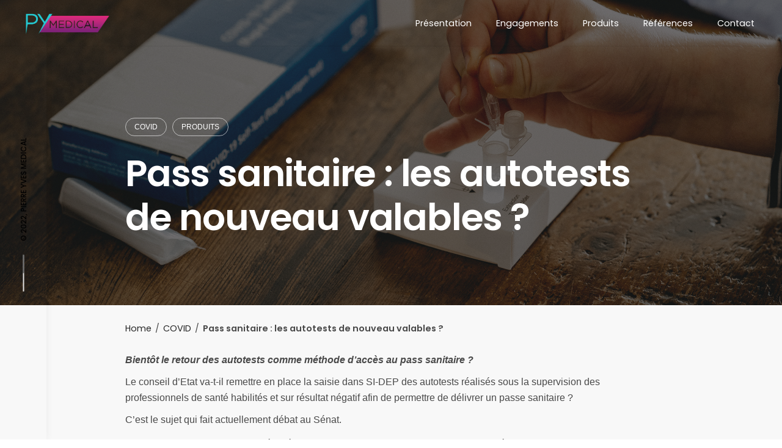

--- FILE ---
content_type: text/css
request_url: https://www.pymedical.fr/wp-content/themes/norebro/style.css?ver=1.2.0
body_size: 581324
content:
@charset "UTF-8";
/*!
Theme Name: Norebro
Theme URI: https://norebro.clbthemes.com/
Author: Colabrio
Author URI: https://clbthemes.com/
Description: Norebro is flexible and high performance multipurpose WordPress Theme for personal and corporate use. It comes with the most popular WordPress page builder Visual Composer. Create gorgeous pages and layouts fast and easy without coding.
Version: 1.5.4
License: GNU General Public License v2 or later
License URI: http://www.gnu.org/licenses/gpl-2.0.html
Text Domain: norebro
Tags: one-column, two-columns, left-sidebar, right-sidebar, custom-colors, custom-header, custom-menu, featured-images, full-width-template, post-formats, theme-options, translation-ready

This theme, like WordPress, is licensed under the GPL.
Use it to make something cool, have fun, and share what you've learned with others.

Normalizing styles have been helped along thanks to the fine work of
Nicolas Gallagher and Jonathan Neal http://necolas.github.com/normalize.css/
*/
/*--------------------------------------------------------------
>>> TABLE OF CONTENTS:
----------------------------------------------------------------
# Normalize
# Typography
# Modules
# Shortcodes
	## Accordion box
	## Banner box
	## Chart box
	## Contact module
	## Countdown box
	## Counter box
	## Dropcaps
	## Google Maps
	## Icon box
	## Instagram feed
	## List box
	## Menu list
	## Message box
	## Parallax
	## Pricing table
	## Progress bars
	## Slider
	## Social bar
	## Split Box
	## Split Screen
	## Subscibe
	## Tab box
	## Team members
	## Testimonials
	## Tooltips
	## Video module
# Widgets
# Content
	## Elements
	## Theme elements
	## Error pages
	## Structure
		### Header
		### Subheader
		### Footer
		### Menus
		### Sidebar
	## Posts and pages
		### Breadcrumbs
		### Post
		### Comments
		### Paginator
# Portfolio
	## Portfolio grid
	## Portfolio pages
# Blog
	## Cards
	## Post
	## Comments
# WPML
# Help classes
# Woocommerce
	## Notices
	## Mini cart
	## Single product
	## Products
	## Cart
	## Checkout
	## Paginator
	## Wishlist
	## Wishlist
	## Fields
--------------------------------------------------------------*/
/*--------------------------------------------------------------
# Normalize
--------------------------------------------------------------*/
html {
  font-family: sans-serif;
  -webkit-text-size-adjust: 100%;
  -ms-text-size-adjust: 100%; }

body {
  margin: 0; }

article,
aside,
details,
figcaption,
figure,
footer,
header,
main,
menu,
nav,
section,
summary {
  display: block; }

audio,
canvas,
progress,
video {
  display: inline-block;
  vertical-align: baseline; }

audio:not([controls]) {
  display: none;
  height: 0; }

[hidden],
template {
  display: none; }

a {
  background-color: transparent; }

a:active,
a:hover {
  outline: 0; }

abbr[title] {
  border-bottom: 1px dotted; }

b,
strong {
  font-weight: bold; }

dfn {
  font-style: italic; }

h1 {
  font-size: 2em;
  margin: 0.67em 0; }

mark {
  background: #ff0;
  color: #000; }

small {
  font-size: 80%; }

sub,
sup {
  font-size: 75%;
  line-height: 0;
  position: relative;
  vertical-align: baseline; }

sup {
  top: -0.5em; }

sub {
  bottom: -0.25em; }

img {
  border: 0; }

svg:not(:root) {
  overflow: hidden; }

figure {
  margin: 0; }

hr {
  -webkit-box-sizing: content-box;
          box-sizing: content-box;
  height: 0; }

pre {
  overflow: auto; }

code,
kbd,
pre,
samp {
  font-family: monospace, monospace;
  font-size: 1em; }

button,
input,
optgroup,
select,
textarea {
  color: inherit;
  font: inherit;
  margin: 0; }

button {
  overflow: visible; }

button,
select {
  text-transform: none; }

button,
html input[type="button"],
input[type="reset"],
input[type="submit"] {
  -webkit-appearance: button;
  cursor: pointer; }

button[disabled],
html input[disabled] {
  cursor: default; }

button::-moz-focus-inner,
input::-moz-focus-inner {
  border: 0;
  padding: 0; }

input {
  line-height: normal; }

input[type="checkbox"],
input[type="radio"] {
  -webkit-box-sizing: border-box;
          box-sizing: border-box;
  padding: 0; }

input[type="number"]::-webkit-inner-spin-button,
input[type="number"]::-webkit-outer-spin-button {
  height: auto; }

input[type="search"]::-webkit-search-cancel-button,
input[type="search"]::-webkit-search-decoration {
  -webkit-appearance: none; }

fieldset {
  border: 1px solid #c0c0c0;
  margin: 0 2px;
  padding: 0.35em 0.625em 0.75em; }

legend {
  border: 0;
  padding: 0; }

textarea {
  overflow: auto; }

optgroup {
  font-weight: bold; }

table {
  border-collapse: collapse;
  border-spacing: 0; }

td,
th {
  padding: 0; }

/*--------------------------------------------------------------
# Typography
--------------------------------------------------------------*/
body,
button,
input,
select,
textarea {
  color: #494949;
  font-family: "Rubik", sans-serif;
  line-height: 1.65; }

.subtitle-font,
p.subtitle {
  font-family: "Poppins", serif; }

.font-titles {
  font-family: "Poppins", sans-serif; }

.font-main,
.font-main a {
  font-family: "Rubik", sans-serif; }

.font-subtitles {
  font-family: "Poppins", serif; }

/*--------------------------------------------------------------
## Texts
--------------------------------------------------------------*/
p {
  width: 100%;
  margin: 10px auto;
  display: block; }
  p.text-small {
    font-size: 0.9rem; }

.has-regular-font-size {
  font-family: "Rubik", sans-serif;
  font-size: 1rem; }

.has-extra-small-font-size {
  font-size: 0.8577em; }

.has-small-font-size {
  font-size: 0.93em; }

.has-large-font-size {
  font-size: 1.215em; }

.has-larger-font-size {
  font-size: 1.43em; }

.subtitle {
  color: #888; }

p.subtitle {
  margin: 0;
  font-size: 0.95rem;
  font-weight: 400;
  font-family: "Poppins", serif; }
  p.subtitle.top {
    margin-top: 6px; }
  p.subtitle.small {
    font-size: 0.95rem;
    margin: 8px auto; }
  p.subtitle.text-small {
    font-size: 0.9rem; }
  p.subtitle.large {
    font-size: 18px;
    line-height: 1.4; }

p.subtitle-under-divider {
  margin-top: 20px; }

.text-wrap {
  margin: 6px 0; }
  .text-wrap *:first-child {
    margin-top: 0; }

.text-split p {
  padding-left: 10px;
  padding-right: 10px; }
  .text-split p:first-child {
    padding-left: 0px; }
  .text-split p:last-child {
    padding-right: 0px; }

.divider {
  background: #174EE2;
  width: 60px;
  height: 2px;
  display: inline-block;
  vertical-align: middle; }

/*--------------------------------------------------------------
## Headings
--------------------------------------------------------------*/
h1, h2, h3, h4, h5, h6 {
  color: #282828;
  clear: both;
  font-family: "Poppins", sans-serif;
  font-weight: 600;
  text-align: inherit;
  margin: 35px 0 20px;
  line-height: 1.2;
  position: relative; }
  h1.title, h2.title, h3.title, h4.title, .widget h4, h5.title, .widget h5, h6.title {
    margin: 0; }
  h1.with-divider:after, h2.with-divider:after, h3.with-divider:after, h4.with-divider:after, h5.with-divider:after, h6.with-divider:after {
    content: '';
    background: #174EE2;
    width: 1.2em;
    height: 2px;
    position: absolute;
    top: -.6em;
    left: 0; }

h1 {
  font-size: 60px;
  letter-spacing: -0.02em; }
  h1.title {
    line-height: 1.3;
    margin: 5px 0; }

h2 {
  font-size: -webkit-calc(60px * 0.72);
  font-size: calc(60px * 0.72);
  letter-spacing: -0.02em; }
  h2.title {
    font-size: -webkit-calc(60px * 0.58);
    font-size: calc(60px * 0.58);
    margin: 15px 0; }

h3 {
  font-size: -webkit-calc(60px * 0.58);
  font-size: calc(60px * 0.58);
  letter-spacing: -0.01em; }

h4 {
  font-size: -webkit-calc(60px * 0.45);
  font-size: calc(60px * 0.45); }
  h4.title, .widget h4 {
    font-size: 18px; }

h5 {
  font-size: 1rem;
  font-size: -webkit-calc(60px * 0.33);
  font-size: calc(60px * 0.33); }
  h5.title, .widget h5 {
    margin: 5px auto;
    font-size: 0.9rem;
    text-transform: none; }
    h5.title.uppercase, .widget h5.uppercase {
      text-transform: uppercase; }

h6 {
  font-size: 1rem; }
  h6.title {
    margin: 5px auto;
    font-size: 0.75rem; }

/*--------------------------------------------------------------
# Modules
--------------------------------------------------------------*/
/*--------------------------------------------------------------
## Accessibility
--------------------------------------------------------------*/
/* Text meant only for screen readers. */
.screen-reader-text {
  clip: rect(1px, 1px, 1px, 1px);
  position: absolute !important;
  height: 1px;
  width: 1px;
  overflow: hidden; }
  .screen-reader-text:focus {
    -webkit-border-radius: 3px;
            border-radius: 3px;
    -webkit-box-shadow: 0 0 2px 2px rgba(0, 0, 0, 0.6);
            box-shadow: 0 0 2px 2px rgba(0, 0, 0, 0.6);
    clip: auto !important;
    display: block;
    font-size: 0.95rem;
    font-size: 0.875rem;
    font-weight: bold;
    height: auto;
    left: 5px;
    line-height: normal;
    padding: 15px 23px 14px;
    text-decoration: none;
    top: 5px;
    width: auto;
    z-index: 100000;
    /* Above WP toolbar. */ }

/* Do not show the outline on the skip link target. */
#content[tabindex="-1"]:focus {
  outline: 0; }

/*--------------------------------------------------------------
## Aligments
--------------------------------------------------------------*/
.alignleft {
  display: inline;
  float: left;
  margin-right: 1.5em; }

.alignright {
  display: inline;
  float: right;
  margin-left: 1.5em; }

.aligncenter {
  clear: both;
  display: block;
  margin-left: auto;
  margin-right: auto; }

/*--------------------------------------------------------------
## Clearings
--------------------------------------------------------------*/
.clear:before,
.clear:after,
.clear,
.entry-content:before,
.entry-content:after,
.comment-content:before,
.comment-content:after,
.site-header:before,
.site-header:after,
.site-content:before,
.site-content:after,
.site-footer:before,
.site-footer:after {
  content: '';
  display: table;
  clear: both; }

.clear:after,
.entry-content:after,
.comment-content:after,
.site-header:after,
.site-content:after,
.site-footer:after {
  clear: both; }

/*--------------------------------------------------------------
## Shapes
--------------------------------------------------------------*/
.rounded,
a.rounded {
  -webkit-border-radius: 50%;
          border-radius: 50%; }

.flat,
a.flat {
  background: transparent;
  border: none;
  color: #282828; }

/*--------------------------------------------------------------
## Infinite scroll
--------------------------------------------------------------*/
/* Globally hidden elements when Infinite Scroll is supported and in use. */
.infinite-scroll .posts-navigation,
.infinite-scroll.neverending .site-footer {
  /* Theme Footer (when set to scrolling) */
  display: none; }

/* When Infinite Scroll has reached its end we need to re-display elements that were hidden (via .neverending) before. */
.infinity-end.neverending .site-footer {
  display: block; }

/*--------------------------------------------------------------
# Shortcodes
--------------------------------------------------------------*/
/*--------------------------------------------------------------
## Accordion box
--------------------------------------------------------------*/
.accordion-box div.title {
  background: #f6f6f6;
  color: #282828;
  width: 100%;
  padding: 16px 50px 15px 20px;
  position: relative;
  cursor: pointer; }
  .accordion-box div.title .icon {
    color: inherit;
    margin-right: 5px;
    display: inline-block;
    font-size: 20px;
    line-height: 0;
    vertical-align: -3px; }
  .accordion-box div.title h4 {
    color: inherit;
    margin: 0 0 -4px;
    font-size: 0.95rem;
    line-height: 1.4;
    font-weight: 600;
    display: inline-block; }
  .accordion-box div.title .control {
    margin-top: -10px;
    font-size: 18px;
    line-height: 1.4;
    position: absolute;
    top: 50%;
    right: 20px;
    -webkit-transition: color .15s ease-in-out;
    -o-transition: color .15s ease-in-out;
    transition: color .15s ease-in-out; }
  .accordion-box div.title:hover .control {
    color: #174EE2; }

.accordion-box .item.active .control {
  color: #174EE2; }

.accordion-box .content {
  height: 6px;
  min-height: 6px;
  overflow: hidden;
  -webkit-transition: height 0.4s cubic-bezier(0.35, 0.2, 0.2, 1);
  -o-transition: height 0.4s cubic-bezier(0.35, 0.2, 0.2, 1);
  transition: height 0.4s cubic-bezier(0.35, 0.2, 0.2, 1); }
  .accordion-box .content.open {
    height: auto; }
  .accordion-box .content .wrap {
    padding: 10px 20px; }

.accordion-box.title-brand-bg-color .title {
  background: #174EE2; }

.accordion-box.title-brand-color .title {
  color: #174EE2; }

.accordion-box.active-brand-color .item.active .control,
.accordion-box.active-brand-color .title:hover .control {
  color: #174EE2; }

.accordion-box.outline .title {
  background: transparent;
  border: 1px solid #ebebeb;
  border-bottom-width: 0;
  border-left: none;
  border-right: none;
  padding-left: 0;
  padding-right: 0; }

.accordion-box.outline .control {
  right: 0; }

.accordion-box.outline .content {
  height: 0;
  min-height: 0; }
  .accordion-box.outline .content.open {
    height: auto; }
  .accordion-box.outline .content .wrap {
    padding: 10px 0; }

.accordion-box.outline .item.active .title,
.accordion-box.outline .item:last-child .title {
  border-bottom-width: 1px; }

.accordion-box.outline.title-brand-border-color .title {
  border-color: #174EE2; }

/*--------------------------------------------------------------
## Banner box
--------------------------------------------------------------*/
.banner-box {
  width: 100%; }
  .banner-box .image-wrap {
    margin-bottom: 20px;
    display: block;
    overflow: hidden;
    position: relative; }
    .banner-box .image-wrap img {
      min-width: 100%;
      float: left;
      -webkit-transition: -webkit-transform .3s ease-in-out;
      transition: -webkit-transform .3s ease-in-out;
      -o-transition: transform .3s ease-in-out;
      transition: transform .3s ease-in-out;
      transition: transform .3s ease-in-out, -webkit-transform .3s ease-in-out; }
    .banner-box .image-wrap .overlay {
      -webkit-box-shadow: 0 -150px 150px -70px rgba(40, 40, 40, 0.8) inset;
              box-shadow: 0 -150px 150px -70px rgba(40, 40, 40, 0.8) inset;
      padding: 30px;
      opacity: 0;
      -webkit-transform: translateY(15px) rotateX(0.25deg);
              transform: translateY(15px) rotateX(0.25deg);
      -webkit-transition: 0.3s cubic-bezier(0.2, 0, 0.2, 1.3);
      -o-transition: 0.3s cubic-bezier(0.2, 0, 0.2, 1.3);
      transition: 0.3s cubic-bezier(0.2, 0, 0.2, 1.3);
      -webkit-transition-property: opacity, -webkit-transform;
      transition-property: opacity, -webkit-transform;
      -o-transition-property: transform, opacity;
      transition-property: transform, opacity;
      transition-property: transform, opacity, -webkit-transform;
      vertical-align: bottom; }
    .banner-box .image-wrap .btn {
      position: relative;
      top: 100%;
      -webkit-transform: translateY(-100%);
          -ms-transform: translateY(-100%);
              transform: translateY(-100%); }
  .banner-box h4 {
    margin: 5px 0;
    font-size: 18px; }
  .banner-box .subtitle {
    margin: 0; }
  .banner-box .content {
    border-bottom: 1px solid rgba(0, 0, 0, 0.15);
    padding-bottom: 15px; }
  .banner-box:hover .image-wrap img {
    -webkit-transform: scale(1.02);
        -ms-transform: scale(1.02);
            transform: scale(1.02); }
  .banner-box:hover .image-wrap .overlay {
    opacity: 1;
    -webkit-transform: none;
        -ms-transform: none;
            transform: none; }
  .banner-box.boxed {
    background: #fff; }
    .banner-box.boxed .content {
      border: none;
      padding: 1px 30px 15px; }
  .banner-box.inner .overlay {
    background: rgba(68, 68, 68, 0.7);
    opacity: 1;
    -webkit-transform: none;
        -ms-transform: none;
            transform: none; }
  .banner-box.inner h4, .banner-box.inner .description {
    color: #fff; }
  .banner-box.inner .subtitle {
    color: rgba(255, 255, 255, 0.7); }
  .banner-box.inner .content {
    padding-bottom: 10px;
    border-color: transparent;
    -webkit-transition: border .3s ease-in-out;
    -o-transition: border .3s ease-in-out;
    transition: border .3s ease-in-out; }
  .banner-box.inner .btn {
    position: absolute;
    top: auto;
    bottom: 30px;
    -webkit-transform: none;
        -ms-transform: none;
            transform: none; }
  .banner-box.inner.text-center .btn {
    left: 50%;
    -webkit-transform: translateX(-50%);
        -ms-transform: translateX(-50%);
            transform: translateX(-50%); }
  .banner-box.inner.text-right .btn {
    left: auto;
    right: 30px; }
  .banner-box.inner.hover .overlay {
    opacity: 0;
    -webkit-transform: scale(0.95);
        -ms-transform: scale(0.95);
            transform: scale(0.95); }
  .banner-box.inner.hover h4,
  .banner-box.inner.hover .description,
  .banner-box.inner.hover .subtitle,
  .banner-box.inner.hover .btn {
    -webkit-transform: translateY(10px);
        -ms-transform: translateY(10px);
            transform: translateY(10px);
    opacity: 0;
    -webkit-transition: 0.3s cubic-bezier(0.2, 0, 0.2, 1.3);
    -o-transition: 0.3s cubic-bezier(0.2, 0, 0.2, 1.3);
    transition: 0.3s cubic-bezier(0.2, 0, 0.2, 1.3);
    -webkit-transition-property: opacity, -webkit-transform;
    transition-property: opacity, -webkit-transform;
    -o-transition-property: opacity, transform;
    transition-property: opacity, transform;
    transition-property: opacity, transform, -webkit-transform; }
  .banner-box.inner.hover:hover h4,
  .banner-box.inner.hover:hover .description,
  .banner-box.inner.hover:hover .subtitle,
  .banner-box.inner.hover:hover .btn {
    -webkit-transform: none;
        -ms-transform: none;
            transform: none;
    opacity: 1; }
  .banner-box.inner.hover:hover h4 {
    -webkit-transition-delay: .1s;
         -o-transition-delay: .1s;
            transition-delay: .1s; }
  .banner-box.inner.hover:hover .subtitle {
    -webkit-transition-delay: .17s;
         -o-transition-delay: .17s;
            transition-delay: .17s; }
  .banner-box.inner.hover:hover .description {
    -webkit-transition-delay: .25s;
         -o-transition-delay: .25s;
            transition-delay: .25s; }
  .banner-box.inner.hover:hover .btn {
    -webkit-transition-delay: .35s;
         -o-transition-delay: .35s;
            transition-delay: .35s; }
  .banner-box.inner.hover:hover .content {
    border-color: rgba(255, 255, 255, 0.2);
    -webkit-transition-delay: .3s;
         -o-transition-delay: .3s;
            transition-delay: .3s; }
  .banner-box.inner.hover:hover .overlay {
    opacity: 1;
    -webkit-transform: none;
        -ms-transform: none;
            transform: none; }
  .banner-box.overlay-title .overlay {
    opacity: 1;
    -webkit-transform: none;
        -ms-transform: none;
            transform: none; }
  .banner-box.overlay-title h4 {
    color: #fff; }
  .banner-box.overlay-title .subtitle {
    color: rgba(255, 255, 255, 0.7); }
  .banner-box.overlay-title .title-wrap {
    width: 100%;
    -webkit-transform: translateY(-100%);
        -ms-transform: translateY(-100%);
            transform: translateY(-100%);
    margin-top: -20px;
    padding: 30px 30px;
    position: absolute;
    left: 0;
    top: 0;
    z-index: 2; }
  .banner-box.overlay-title .content {
    padding: 0 30px;
    position: relative;
    border: none; }
  .banner-box.overlay-title .btn {
    margin-top: 10px; }
  .banner-box.overlay-title.hover .overlay {
    opacity: 0;
    -webkit-transform: translateY(20px);
        -ms-transform: translateY(20px);
            transform: translateY(20px); }
  .banner-box.overlay-title.hover .title-wrap {
    -webkit-transform: none;
        -ms-transform: none;
            transform: none;
    position: relative;
    margin: 0;
    padding: 0 0 30px 0;
    -webkit-transition: .2s ease-in-out;
    -o-transition: .2s ease-in-out;
    transition: .2s ease-in-out;
    -webkit-transition-property: top, -webkit-transform;
    transition-property: top, -webkit-transform;
    -o-transition-property: transform, top;
    transition-property: transform, top;
    transition-property: transform, top, -webkit-transform; }
  .banner-box.overlay-title.hover h4, .banner-box.overlay-title.hover .subtitle {
    color: #282828;
    -webkit-transition: color .2s ease-in-out;
    -o-transition: color .2s ease-in-out;
    transition: color .2s ease-in-out; }
  .banner-box.overlay-title.hover .description-wrap {
    position: relative;
    padding: 0;
    opacity: 0;
    -webkit-transition: .2s ease-in-out;
    -o-transition: .2s ease-in-out;
    transition: .2s ease-in-out;
    -webkit-transition-property: max-height, opacity, margin, -webkit-transform;
    transition-property: max-height, opacity, margin, -webkit-transform;
    -o-transition-property: transform, max-height, opacity, margin;
    transition-property: transform, max-height, opacity, margin;
    transition-property: transform, max-height, opacity, margin, -webkit-transform; }
  .banner-box.overlay-title.hover .description {
    margin-top: 0; }
  .banner-box.overlay-title.hover:hover .overlay {
    opacity: 1;
    -webkit-transform: none;
        -ms-transform: none;
            transform: none; }
  .banner-box.overlay-title.hover:hover .title-wrap {
    -webkit-transform: translateY(-100%);
        -ms-transform: translateY(-100%);
            transform: translateY(-100%);
    top: -20px; }
  .banner-box.overlay-title.hover:hover h4 {
    color: #fff; }
  .banner-box.overlay-title.hover:hover .subtitle {
    color: rgba(255, 255, 255, 0.7); }
  .banner-box.overlay-title.hover:hover .description-wrap {
    max-height: 200px;
    -webkit-transform: none;
        -ms-transform: none;
            transform: none;
    opacity: 1; }
  @media screen and (max-width: 768px) {
    .banner-box {
      margin-bottom: 25px; }
      .banner-box .image-wrap .overlay {
        padding: 25px; } }
  @media screen and (max-width: 1024px) and (min-width: 768px) {
    .banner-box.inner .image-wrap {
      height: 350px; }
      .banner-box.inner .image-wrap img {
        height: 100%;
        width: auto;
        max-width: none; } }

/*--------------------------------------------------------------
## Call to action
--------------------------------------------------------------*/
.call-to-action {
  background: #282828;
  width: 100%;
  padding: 35px 40px;
  position: relative; }
  .call-to-action h3 {
    color: #fff;
    margin-bottom: 5px;
    font-size: 19.6px; }
  .call-to-action .subtitle {
    color: rgba(255, 255, 255, 0.6);
    font-size: 15px; }
  .call-to-action .btn {
    float: right;
    white-space: nowrap; }
  @media screen and (max-width: 786px) {
    .call-to-action .content-center .wrap {
      width: 100%;
      display: block; }
    .call-to-action .btn {
      float: none;
      margin-top: 15px; } }

/*--------------------------------------------------------------
## Chart box
--------------------------------------------------------------*/
.chart-box {
  color: #282828; }
  .chart-box .pie {
    width: 130px;
    height: 130px;
    margin: 0 auto 20px;
    position: relative; }
    .chart-box .pie canvas {
      position: relative;
      z-index: 4; }
  .chart-box .pie-content {
    width: 128px;
    height: 128px;
    -webkit-border-radius: 50%;
            border-radius: 50%;
    line-height: 126px;
    font-weight: bold;
    font-size: 30px;
    text-align: center;
    position: absolute;
    top: 1px;
    left: 1px;
    z-index: 2; }
    .chart-box .pie-content h4, .chart-box .pie-content span {
      color: inherit; }
    .chart-box .pie-content span, .chart-box .pie-content span:before {
      line-height: inherit; }
    .chart-box .pie-content .icon,
    .chart-box .pie-content .icon-large {
      vertical-align: middle;
      font-size: 110%; }
    .chart-box .pie-content .icon-large {
      font-size: 46px;
      vertical-align: -10px; }
  .chart-box .percent-wrap {
    vertical-align: 0px;
    margin-bottom: 10px;
    display: inline-block; }
    .chart-box .percent-wrap h4 {
      display: inline;
      font-weight: 600;
      font-size: 28px; }
  .chart-box .content {
    text-align: center; }
  .chart-box .subtitle {
    font-size: 0.95rem; }
  .chart-box h3 {
    font-size: 1rem; }
  .chart-box.chart-right, .chart-box.chart-left {
    position: relative; }
    .chart-box.chart-right .pie, .chart-box.chart-left .pie {
      position: absolute;
      top: 50%;
      left: 0px;
      margin-top: -65px; }
    .chart-box.chart-right .content, .chart-box.chart-left .content {
      min-height: 140px;
      height: 140px;
      margin-left: 145px;
      text-align: left;
      display: table; }
      .chart-box.chart-right .content .wrap, .chart-box.chart-left .content .wrap {
        display: table-cell;
        vertical-align: middle; }
  .chart-box.chart-left {
    text-align: right;
    overflow: hidden; }
    .chart-box.chart-left .pie {
      left: auto;
      right: 0; }
    .chart-box.chart-left .content {
      margin-left: 0;
      margin-right: 145px;
      text-align: right;
      float: right; }

/*--------------------------------------------------------------
## Lients Logo
--------------------------------------------------------------*/
.clients-logo {
  position: relative; }
  .clients-logo img {
    position: relative;
    z-index: 2; }
  .clients-logo .overlay {
    background: #f7f7f7;
    height: auto;
    opacity: 0;
    -webkit-transform: scale(0.96);
        -ms-transform: scale(0.96);
            transform: scale(0.96);
    -webkit-transition: 0.3s cubic-bezier(0.4, 0.7, 0.3, 1);
    -o-transition: 0.3s cubic-bezier(0.4, 0.7, 0.3, 1);
    transition: 0.3s cubic-bezier(0.4, 0.7, 0.3, 1);
    -webkit-transition-property: opacity, -webkit-transform;
    transition-property: opacity, -webkit-transform;
    -o-transition-property: opacity, transform;
    transition-property: opacity, transform;
    transition-property: opacity, transform, -webkit-transform;
    z-index: 1; }
    .clients-logo .overlay img {
      visibility: hidden; }
    .clients-logo .overlay h4, .clients-logo .overlay .description {
      padding: 30px 50px; }
    .clients-logo .overlay .description {
      padding-top: 10px; }
  .clients-logo:hover {
    z-index: 3; }
    .clients-logo:hover .overlay {
      opacity: 1;
      -webkit-transform: none;
          -ms-transform: none;
              transform: none; }
  .clients-logo.default {
    overflow: hidden; }
    .clients-logo.default .second-image {
      width: 100%;
      position: absolute;
      top: 100%;
      left: 0; }
    .clients-logo.default .first-image,
    .clients-logo.default .second-image {
      -webkit-transition: -webkit-transform 0.4s cubic-bezier(0.4, 0.7, 0.3, 1);
      transition: -webkit-transform 0.4s cubic-bezier(0.4, 0.7, 0.3, 1);
      -o-transition: transform 0.4s cubic-bezier(0.4, 0.7, 0.3, 1);
      transition: transform 0.4s cubic-bezier(0.4, 0.7, 0.3, 1);
      transition: transform 0.4s cubic-bezier(0.4, 0.7, 0.3, 1), -webkit-transform 0.4s cubic-bezier(0.4, 0.7, 0.3, 1); }
    .clients-logo.default:hover .first-image,
    .clients-logo.default:hover .second-image {
      -webkit-transform: translateY(-100%);
          -ms-transform: translateY(-100%);
              transform: translateY(-100%); }
  .clients-logo.shadow .overlay {
    -webkit-box-shadow: 0 5px 40px 10px rgba(0, 0, 0, 0.08);
            box-shadow: 0 5px 40px 10px rgba(0, 0, 0, 0.08); }

/*--------------------------------------------------------------
## Contact form
--------------------------------------------------------------*/
.contact-form {
  overflow: hidden; }
  .contact-form form {
    text-align: inherit; }
    .contact-form form input[type="submit"] {
      margin-top: 14px; }
    .contact-form form label:last-of-type {
      padding-right: 0 !important; }
  .contact-form textarea {
    height: 130px;
    display: block; }
  .contact-form input:not([type="submit"]), .contact-form select, .contact-form textarea {
    border: 1px solid rgba(0, 0, 0, 0.15);
    padding: 12px 15px; }
  .contact-form input[type="submit"], .contact-form .btn {
    margin-top: 10px; }
  .contact-form.without-label-offset .wpcf7-form-control-wrap {
    overflow: hidden; }
  .contact-form.without-label-offset input, .contact-form.without-label-offset textarea, .contact-form.without-label-offset select {
    position: relative;
    z-index: 2; }
  .contact-form.without-label-offset .focus {
    width: 100%;
    height: 100%;
    border: 1px solid transparent;
    position: absolute;
    bottom: 0;
    left: 0;
    z-index: 1;
    -webkit-transition: border-color .15s ease-in-out;
    -o-transition: border-color .15s ease-in-out;
    transition: border-color .15s ease-in-out; }
    .contact-form.without-label-offset .focus.active {
      border-color: #174EE2; }
  .contact-form span.wpcf7-not-valid-tip {
    margin-top: 10px;
    color: #ed2525; }
  .contact-form label {
    width: 100%;
    position: relative;
    display: inline-block; }
    .contact-form label .wpcf7-form-control-wrap {
      position: relative; }
    .contact-form label .wpcf7-not-valid-tip {
      color: #ed2525;
      width: 30px;
      height: 25px;
      margin-top: 0px;
      text-align: center;
      position: absolute;
      top: -2px;
      right: 10px;
      font-size: 0px;
      z-index: 2; }
      .contact-form label .wpcf7-not-valid-tip:after {
        content: '\f128';
        font-family: "Ionicons";
        position: absolute;
        top: 0;
        right: 5px;
        font-size: 1rem; }
  .contact-form p > label {
    padding-right: 0px !important; }
  .contact-form .wpcf7-response-output {
    border: none;
    padding: 0;
    margin: 15px 0px; }
    .contact-form .wpcf7-response-output.wpcf7-validation-errors {
      color: #ed2525; }
    .contact-form .wpcf7-response-output.wpcf7-mail-sent-ok {
      color: #39b628; }
  @media screen and (max-width: 768px) {
    .contact-form .btn {
      width: 100%; }
      .contact-form .btn.btn-link {
        width: auto; } }
  .contact-form.flat input:not([type="submit"]), .contact-form.flat select, .contact-form.flat textarea {
    background-color: #f7f7f7;
    border-color: transparent;
    padding: 12px 15px; }
    .contact-form.flat input:not([type="submit"]):focus, .contact-form.flat select:focus, .contact-form.flat textarea:focus {
      border-color: #174EE2; }
  .contact-form.flat label {
    padding: 10px 0; }
  .contact-form.flat .input-group label {
    padding: 10px 10px 0 0; }
    .contact-form.flat .input-group label:first-of-type {
      padding-left: 0; }
    .contact-form.flat .input-group label:last-of-type {
      padding-right: 0px; }
    @media screen and (max-width: 768px) {
      .contact-form.flat .input-group label {
        padding-left: 0;
        padding-right: 0; } }
  .contact-form.classic input:not([type="submit"]),
  .contact-form.classic select,
  .contact-form.classic textarea {
    background: transparent;
    border-top: none;
    border-left: none;
    border-right: none;
    padding-left: 0;
    padding-right: 0;
    text-indent: 0; }
    .contact-form.classic input:not([type="submit"]).placeholder, .contact-form.classic input:not([type="submit"])::-webkit-input-placeholder,
    .contact-form.classic select.placeholder,
    .contact-form.classic select::-webkit-input-placeholder,
    .contact-form.classic textarea.placeholder,
    .contact-form.classic textarea::-webkit-input-placeholder {
      line-height: 16px; }
    .contact-form.classic input:not([type="submit"]).placeholder, .contact-form.classic input:not([type="submit"])::-moz-placeholder,
    .contact-form.classic select.placeholder,
    .contact-form.classic select::-moz-placeholder,
    .contact-form.classic textarea.placeholder,
    .contact-form.classic textarea::-moz-placeholder {
      line-height: 16px; }
    .contact-form.classic input:not([type="submit"]).placeholder, .contact-form.classic input:not([type="submit"]):-ms-input-placeholder,
    .contact-form.classic select.placeholder,
    .contact-form.classic select:-ms-input-placeholder,
    .contact-form.classic textarea.placeholder,
    .contact-form.classic textarea:-ms-input-placeholder {
      line-height: 16px; }
    .contact-form.classic input:not([type="submit"]).placeholder, .contact-form.classic input:not([type="submit"])::-ms-input-placeholder,
    .contact-form.classic select.placeholder,
    .contact-form.classic select::-ms-input-placeholder,
    .contact-form.classic textarea.placeholder,
    .contact-form.classic textarea::-ms-input-placeholder {
      line-height: 16px; }
    .contact-form.classic input:not([type="submit"]).placeholder, .contact-form.classic input:not([type="submit"])::placeholder,
    .contact-form.classic select.placeholder,
    .contact-form.classic select::placeholder,
    .contact-form.classic textarea.placeholder,
    .contact-form.classic textarea::placeholder {
      line-height: 16px; }
  @media screen and (max-width: 768px) {
    .contact-form.classic .input-group label {
      padding-left: 0;
      padding-right: 0; } }
  .contact-form.classic .input-group label:first-of-type {
    padding-left: 0; }
  .contact-form.classic .input-group label:last-of-type {
    padding-right: 0px; }
  .contact-form.classic .input-group label input {
    border-bottom-width: 1px; }
  .contact-form.classic .input-group label:last-of-type input:not([type="submit"]) {
    border-bottom-width: 1px; }
  .contact-form.classic .wpcf7-not-valid-tip {
    right: -5px; }
  .contact-form .norebro-contact-subscribe {
    display: table;
    width: 100%; }
    .contact-form .norebro-contact-subscribe br {
      display: none; }
    .contact-form .norebro-contact-subscribe > span {
      display: table-cell;
      padding: 0 10px; }
      .contact-form .norebro-contact-subscribe > span:first-child {
        padding-left: 0; }
    .contact-form .norebro-contact-subscribe .cell-min {
      width: 1px;
      white-space: nowrap;
      display: table-cell; }
      .contact-form .norebro-contact-subscribe .cell-min button {
        margin-top: 0; }

/*--------------------------------------------------------------
## Contact module
--------------------------------------------------------------*/
.contact-module {
  position: relative; }
  .contact-module address {
    margin: 1px 0; }
  .contact-module a {
    font-size: 0.95rem; }
  .contact-module.list-box-icon-shape li {
    margin-left: 50px; }
  .contact-module li {
    padding-left: 36px; }
  .contact-module li .icon {
    width: 20px;
    height: 20px;
    line-height: 20px;
    vertical-align: 0;
    text-align: center;
    color: #49494a;
    top: 12px;
    left: 0px;
    font-size: 25px; }
  .contact-module li .icon-shape {
    background: #282828;
    width: 40px;
    height: 40px;
    -webkit-border-radius: 0;
            border-radius: 0;
    font-size: 20px;
    line-height: 40px;
    top: 4px;
    left: -15px; }
  .contact-module.list-box-border-items-offset li {
    padding-left: 0px;
    margin-left: 36px; }
  .contact-module.list-box-border-items-offset .icon {
    left: -36px; }
  .contact-module.list-box-border-items-offset li.contact-item-icon-filled {
    margin-left: 55px; }
    .contact-module.list-box-border-items-offset li.contact-item-icon-filled span.icon-shape {
      left: -55px; }
  .contact-module li.contact-item-icon-filled {
    margin-left: 36px; }
    .contact-module li.contact-item-icon-filled span.icon-shape {
      left: -36px; }
  .contact-module.icon-box .icon-box-shape {
    background: #282828;
    color: #fff;
    font-size: 45px;
    line-height: 90px; }
  .contact-module.icon-box h3 {
    margin-bottom: 8px; }
  .contact-module.icon-box address,
  .contact-module.icon-box p,
  .contact-module.icon-box a {
    line-height: 24px; }

/*--------------------------------------------------------------
## Countdown box
--------------------------------------------------------------*/
.countdown-box {
  text-align: center; }
  .countdown-box .box-time {
    padding: 0 13px;
    display: inline-block;
    position: relative; }
    .countdown-box .box-time .box-count {
      min-width: 80px;
      height: 70px;
      display: inline-block;
      vertical-align: middle;
      display: inline-block;
      letter-spacing: -0.03em;
      font-weight: 600;
      font-size: 28px;
      line-height: 94px;
      font-family: "Poppins", sans-serif;
      text-align: center;
      color: #282828; }
    .countdown-box .box-time .box-label {
      display: block;
      text-align: center;
      margin-top: 0; }

.countdown-classic .box-time {
  font-size: 45px; }
  .countdown-classic .box-time:after, .countdown-classic .box-time:before {
    content: '.';
    color: #282828;
    display: block;
    width: 6px;
    height: 7px;
    border-left: none;
    border-right: none;
    -webkit-border-radius: 1px;
            border-radius: 1px;
    position: absolute;
    margin-top: -1.08em;
    top: 50%;
    left: -0.13em;
    font-size: 130%; }
  .countdown-classic .box-time:before {
    margin-top: -0.80em; }
  .countdown-classic .box-time:first-child:after, .countdown-classic .box-time:first-child:before {
    display: none; }
  .countdown-classic .box-time .box-count {
    min-width: 1em;
    height: 1em;
    line-height: 1;
    font-size: inherit; }
  .countdown-classic .box-time .box-label {
    display: none; }

.countdown-boxed {
  text-align: center; }
  .countdown-boxed .box-time:after, .countdown-boxed .box-time:before {
    display: none; }
  .countdown-boxed .box-time .box-count {
    min-width: 80px;
    height: 80px;
    line-height: 83px;
    font-size: 28px;
    color: #fff; }
  .countdown-boxed .box-count {
    background: #454545;
    position: relative;
    -webkit-perspective: 300px;
            perspective: 300px; }
    .countdown-boxed .box-count .box-current,
    .countdown-boxed .box-count .box-next {
      background: #ffffff;
      position: absolute;
      outline: 1px solid transparent;
      top: 0px;
      left: 0;
      z-index: 1; }
    .countdown-boxed .box-count .box-current.box-top,
    .countdown-boxed .box-count .box-next.box-bottom {
      -webkit-transform-origin: 50% 100%;
          -ms-transform-origin: 50% 100%;
              transform-origin: 50% 100%;
      -webkit-transition: none;
      -o-transition: none;
      transition: none;
      -webkit-transform: rotateX(0deg);
              transform: rotateX(0deg);
      -webkit-backface-visibility: hidden;
              backface-visibility: hidden;
      z-index: 2; }
    .countdown-boxed .box-count .box-current.box-top {
      z-index: 3; }
    .countdown-boxed .box-count .box-next.box-bottom {
      -webkit-transform-origin: 50% 0%;
          -ms-transform-origin: 50% 0%;
              transform-origin: 50% 0%;
      -webkit-transform: rotateX(180deg);
              transform: rotateX(180deg); }
    .countdown-boxed .box-count .box-top {
      background: inherit; }
      .countdown-boxed .box-count .box-top:after {
        content: '';
        background: rgba(0, 0, 0, 0.15);
        width: 100%;
        height: 100%;
        position: absolute;
        top: 0;
        left: 0; }
    .countdown-boxed .box-count .box-bottom {
      background: inherit; }
    .countdown-boxed .box-count .box-top,
    .countdown-boxed .box-count .box-bottom {
      width: 100%;
      height: 50%;
      overflow: hidden; }
    .countdown-boxed .box-count .box-bottom {
      height: 50%;
      border-top: none;
      line-height: 3px;
      top: 50%;
      margin-top: 0px; }
    .countdown-boxed .box-count .number {
      position: relative;
      z-index: 4; }
  .countdown-boxed .box-time:after {
    margin-top: -32px; }
  .countdown-boxed .box-time .box-label {
    margin-top: 15px; }
  @media screen and (max-width: 768px) {
    .countdown-boxed .box-time:after {
      margin-top: -28px; } }
  .countdown-boxed .flip .box-current.box-top {
    -webkit-transition: -webkit-transform .5s ease-in-out;
    transition: -webkit-transform .5s ease-in-out;
    -o-transition: transform .5s ease-in-out;
    transition: transform .5s ease-in-out;
    transition: transform .5s ease-in-out, -webkit-transform .5s ease-in-out;
    -webkit-transform: rotateX(-180deg);
            transform: rotateX(-180deg); }
  .countdown-boxed .flip .box-next.box-bottom {
    -webkit-transition: -webkit-transform .5s ease-in-out;
    transition: -webkit-transform .5s ease-in-out;
    -o-transition: transform .5s ease-in-out;
    transition: transform .5s ease-in-out;
    transition: transform .5s ease-in-out, -webkit-transform .5s ease-in-out;
    -webkit-transform: rotateX(0);
            transform: rotateX(0); }
  .countdown-boxed.rounded .box-count {
    -webkit-border-radius: 5px;
            border-radius: 5px; }
  .countdown-boxed.rounded .box-top {
    -webkit-border-radius: 5px 5px 0 0;
            border-radius: 5px 5px 0 0; }
  .countdown-boxed.rounded .box-bottom {
    -webkit-border-radius: 0 0 5px 5px;
            border-radius: 0 0 5px 5px; }

@media screen and (max-width: 768px) {
  .countdown-box .box-time .box-count,
  .countdown-boxed .box-time .box-count {
    min-width: 50px;
    height: 50px;
    line-height: 54px;
    font-size: 20px; }
  .countdown-box .box-time {
    padding: 0 5px; }
  .countdown-classic .box-time:after, .countdown-classic .box-time:before {
    width: 5px;
    height: 5px; }
  .countdown-classic .box-time .box-count {
    min-width: 10px;
    font-size: 30px; } }

/*--------------------------------------------------------------
## Counter box
--------------------------------------------------------------*/
.counter-box {
  text-align: center; }
  .counter-box .counter-box-icon {
    font-size: 40px;
    vertical-align: middle;
    display: inline-block;
    line-height: 1; }
  .counter-box .counter-box-count {
    color: #282828;
    margin: 10px 0;
    padding: 0;
    line-height: 40px;
    letter-spacing: -0.05em;
    font-size: 42px;
    font-weight: 600;
    font-family: "Poppins", sans-serif; }
    .counter-box .counter-box-count img, .counter-box .counter-box-count .count {
      vertical-align: middle; }
  .counter-box p.subtitle {
    font-size: 0.95rem; }
  .counter-box h3.title {
    display: inline-block;
    font-size: 1rem; }

/*--------------------------------------------------------------
## Dropcaps
--------------------------------------------------------------*/
.dropcap {
  background: transparent;
  width: 68px;
  height: 68px;
  margin-right: 20px;
  float: left;
  display: inline-block;
  text-align: center;
  font: 600 40px "Poppins", sans-serif;
  line-height: 75px;
  vertical-align: middle;
  position: relative;
  overflow: hidden; }
  .dropcap.outline {
    border: 1px solid #282828; }
  .dropcap.flat {
    color: #fff; }
  .dropcap.decorated {
    border: 2px solid #282828;
    border-bottom: none;
    border-right: none; }

/*--------------------------------------------------------------
## Google Maps
--------------------------------------------------------------*/
.google-maps {
  width: 100%;
  height: 100%;
  min-height: 250px;
  position: absolute;
  top: 0;
  left: 0;
  overflow: hidden; }
  .google-maps .google-maps-wrap {
    width: 100%;
    height: 100%;
    min-height: 250px; }
  @media screen and (max-width: 768px) {
    .google-maps {
      position: relative; } }

/*--------------------------------------------------------------
## Heading
--------------------------------------------------------------*/
.heading .title,
.heading .subtitle {
  margin: 12px 0; }

.heading *:first-child {
  margin-top: 0 !important; }

.heading *:last-child {
  margin-bottom: 0 !important; }

.heading:after {
  content: '';
  display: table;
  clear: both; }

/*--------------------------------------------------------------
## Icon box
--------------------------------------------------------------*/
.icon-box {
  text-align: center;
  display: block;
  text-decoration: none; }
  .icon-box .icon-wrap {
    margin: 0 0 5px;
    display: inline-block;
    text-align: center;
    line-height: 70px;
    vertical-align: middle;
    font-size: 50px;
    text-align: inherit;
    white-space: nowrap; }
    .icon-box .icon-wrap[class*="shape-"] {
      -webkit-box-sizing: content-box;
              box-sizing: content-box;
      width: 55px;
      height: 55px;
      margin-bottom: 25px;
      line-height: 55px;
      font-size: 34px;
      text-align: center; }
      .icon-box .icon-wrap[class*="shape-"] span {
        color: inherit; }
        .icon-box .icon-wrap[class*="shape-"] span, .icon-box .icon-wrap[class*="shape-"] span:before {
          vertical-align: 0;
          line-height: inherit; }
    .icon-box .icon-wrap.shape-border {
      border: 1px solid; }
    .icon-box .icon-wrap.shape-border-double {
      width: 60px;
      height: 60px;
      border: 3px double;
      line-height: 52px; }
    .icon-box .icon-wrap.shape-rounded {
      -webkit-border-radius: 5px;
              border-radius: 5px; }
  .icon-box h3 {
    font-size: 1rem;
    margin: 0; }
  .icon-box .description {
    display: block;
    margin-top: 10px; }
  .icon-box .btn {
    margin: 12px auto; }
  .icon-box.box-left, .icon-box.box-right {
    text-align: left;
    position: relative; }
    .icon-box.box-left .icon-wrap, .icon-box.box-right .icon-wrap {
      padding: 0;
      margin: 0;
      line-height: 55px;
      float: left; }
    .icon-box.box-left h3, .icon-box.box-right h3 {
      margin-top: 5px;
      clear: none; }
    .icon-box.box-left .content-wrap, .icon-box.box-right .content-wrap {
      padding: 0 0 0 65px; }
    .icon-box.box-left .content-center.with-full, .icon-box.box-right .content-center.with-full {
      height: 50px;
      min-height: 50px; }
    .icon-box.box-left .content-full, .icon-box.box-right .content-full {
      display: block;
      clear: both; }
  .icon-box.box-right {
    text-align: right; }
    .icon-box.box-right h3 {
      text-align: right; }
    .icon-box.box-right .icon-wrap {
      left: auto;
      right: 0;
      float: right; }
    .icon-box.box-right .content-wrap {
      padding: 0 75px 0 0; }

/*--------------------------------------------------------------
## Instagram feed
--------------------------------------------------------------*/
#sb_instagram {
  padding-bottom: 0px !important; }
  #sb_instagram .sb_instagram_header,
  #sb_instagram .sbi_header_link,
  #sb_instagram .sbi_header_text,
  #sb_instagram .sbi_header_img,
  #sb_instagram #sbi_images {
    float: none; }
  #sb_instagram .sb_instagram_header .sbi_header_link {
    display: -webkit-box;
    display: -webkit-flex;
    display: -ms-flexbox;
    display: flex;
    -webkit-box-align: center;
    -webkit-align-items: center;
        -ms-flex-align: center;
            align-items: center;
    -webkit-box-pack: center;
    -webkit-justify-content: center;
        -ms-flex-pack: center;
            justify-content: center;
    -webkit-box-orient: horizontal;
    -webkit-box-direction: reverse;
    -webkit-flex-direction: row-reverse;
        -ms-flex-direction: row-reverse;
            flex-direction: row-reverse;
    width: 100%;
    padding-bottom: 20px; }
    #sb_instagram .sb_instagram_header .sbi_header_link:before {
      display: none; }
    #sb_instagram .sb_instagram_header .sbi_header_link .sbi_header_text {
      width: auto; }
      #sb_instagram .sb_instagram_header .sbi_header_link .sbi_header_text .sbi_no_bio {
        margin: 0 0px 0 15px !important;
        padding-top: 0 !important; }
    #sb_instagram .sb_instagram_header .sbi_header_link .sbi_header_img {
      margin: 0 !important; }
  #sb_instagram #sbi_images {
    width: auto !important;
    min-width: 100%;
    margin-right: -30px;
    margin-left: -30px; }
    @media screen and (max-width: 768px) {
      #sb_instagram #sbi_images {
        margin-left: -15px;
        margin-right: -15px; } }
    #sb_instagram #sbi_images .sbi_item {
      position: relative;
      overflow: hidden; }
      #sb_instagram #sbi_images .sbi_item .sbi_photo_wrap {
        overflow: hidden; }
      @media screen and (max-width: 768px) {
        #sb_instagram #sbi_images .sbi_item {
          width: 50% !important;
          padding: 5px 0 5px !important; }
          #sb_instagram #sbi_images .sbi_item:nth-child(2n+1) {
            padding-right: 5px !important; }
          #sb_instagram #sbi_images .sbi_item:nth-child(2n+2) {
            padding-left: 5px !important; } }
    #sb_instagram #sbi_images a {
      display: block;
      overflow: hidden;
      -webkit-transition: all cubic-bezier(0.4, 0, 0.2, 1) 0.25s;
      -o-transition: all cubic-bezier(0.4, 0, 0.2, 1) 0.25s;
      transition: all cubic-bezier(0.4, 0, 0.2, 1) 0.25s;
      opacity: 1 !important;
      padding-bottom: 100%;
      height: auto !important; }
      #sb_instagram #sbi_images a:before {
        display: none; }
      #sb_instagram #sbi_images a:after {
        content: '';
        background: rgba(40, 40, 40, 0.3);
        width: 100%;
        height: 100%;
        position: absolute;
        top: 0;
        left: 0;
        opacity: 0;
        -webkit-transition: all cubic-bezier(0.4, 0, 0.2, 1) 0.25s;
        -o-transition: all cubic-bezier(0.4, 0, 0.2, 1) 0.25s;
        transition: all cubic-bezier(0.4, 0, 0.2, 1) 0.25s; }
      #sb_instagram #sbi_images a:hover:after {
        opacity: 1; }
  #sb_instagram.no-margins #sbi_images {
    margin-left: 0;
    margin-right: 0; }
  #sb_instagram #sbi_load {
    display: none; }

/*--------------------------------------------------------------
## List box
--------------------------------------------------------------*/
.list-box, .widget_recent_comments, .widget_recent_entries, .widget_meta, .widget_archive, .widget_nav_menu,
.widget_pages, .widget_categories, .widget_rss, .widget_product_categories {
  margin: 10px 0;
  list-style: none; }
  .list-box h4.title, .widget_recent_comments h4.title, .widget_recent_entries h4.title, .widget_meta h4.title, .widget_archive h4.title, .widget_nav_menu h4.title, .widget_pages h4.title, .widget_categories h4.title, .widget_rss h4.title, .widget_product_categories h4.title, .list-box .widget h4, .widget .list-box h4, .widget_recent_comments .widget h4, .widget .widget_recent_comments h4, .widget_recent_entries .widget h4, .widget .widget_recent_entries h4, .widget_meta .widget h4, .widget .widget_meta h4, .widget_archive .widget h4, .widget .widget_archive h4, .widget_nav_menu .widget h4, .widget .widget_nav_menu h4, .widget_pages .widget h4, .widget .widget_pages h4, .widget_categories .widget h4, .widget .widget_categories h4, .widget_rss .widget h4, .widget .widget_rss h4, .widget_product_categories .widget h4, .widget .widget_product_categories h4 {
    text-align: left;
    margin: 0;
    font-size: 0.95rem;
    font-weight: 600; }
  .list-box p, .widget_recent_comments p, .widget_recent_entries p, .widget_meta p, .widget_archive p, .widget_nav_menu p, .widget_pages p, .widget_categories p, .widget_rss p, .widget_product_categories p {
    font-size: 0.95rem;
    margin: 5px 0 0 0; }
  .list-box li, .widget_recent_comments li, .widget_recent_entries li, .widget_meta li, .widget_archive li, .widget_nav_menu li, .widget_pages li, .widget_categories li, .widget_rss li, .widget_product_categories li {
    padding: 11px 0 10px 30px;
    position: relative; }
    .list-box li:after, .widget_recent_comments li:after, .widget_recent_entries li:after, .widget_meta li:after, .widget_archive li:after, .widget_nav_menu li:after, .widget_pages li:after, .widget_categories li:after, .widget_rss li:after, .widget_product_categories li:after {
      content: '';
      background: #174EE2;
      width: 4px;
      height: 4px;
      -webkit-border-radius: 10px;
              border-radius: 10px;
      position: absolute;
      top: 17px;
      left: 0; }
    .list-box li > *:first-child, .widget_recent_comments li > *:first-child, .widget_recent_entries li > *:first-child, .widget_meta li > *:first-child, .widget_archive li > *:first-child, .widget_nav_menu li > *:first-child, .widget_pages li > *:first-child, .widget_categories li > *:first-child, .widget_rss li > *:first-child, .widget_product_categories li > *:first-child {
      margin-top: 0; }
    .list-box li ul, .widget_recent_comments li ul, .widget_recent_entries li ul, .widget_meta li ul, .widget_archive li ul, .widget_nav_menu li ul, .widget_pages li ul, .widget_categories li ul, .widget_rss li ul, .widget_product_categories li ul {
      margin-left: -20px;
      margin-bottom: 0; }
      .list-box li ul li, .widget_recent_comments li ul li, .widget_recent_entries li ul li, .widget_meta li ul li, .widget_archive li ul li, .widget_nav_menu li ul li, .widget_pages li ul li, .widget_categories li ul li, .widget_rss li ul li, .widget_product_categories li ul li {
        padding-left: 35px; }
        .list-box li ul li:after, .widget_recent_comments li ul li:after, .widget_recent_entries li ul li:after, .widget_meta li ul li:after, .widget_archive li ul li:after, .widget_nav_menu li ul li:after, .widget_pages li ul li:after, .widget_categories li ul li:after, .widget_rss li ul li:after, .widget_product_categories li ul li:after {
          left: 18px; }
        .list-box li ul li:last-child, .widget_recent_comments li ul li:last-child, .widget_recent_entries li ul li:last-child, .widget_meta li ul li:last-child, .widget_archive li ul li:last-child, .widget_nav_menu li ul li:last-child, .widget_pages li ul li:last-child, .widget_categories li ul li:last-child, .widget_rss li ul li:last-child, .widget_product_categories li ul li:last-child {
          padding-bottom: 0;
          border-bottom: 0; }
        .list-box li ul li ul, .widget_recent_comments li ul li ul, .widget_recent_entries li ul li ul, .widget_meta li ul li ul, .widget_archive li ul li ul, .widget_nav_menu li ul li ul, .widget_pages li ul li ul, .widget_categories li ul li ul, .widget_rss li ul li ul, .widget_product_categories li ul li ul {
          margin-left: -35px; }
          .list-box li ul li ul li, .widget_recent_comments li ul li ul li, .widget_recent_entries li ul li ul li, .widget_meta li ul li ul li, .widget_archive li ul li ul li, .widget_nav_menu li ul li ul li, .widget_pages li ul li ul li, .widget_categories li ul li ul li, .widget_rss li ul li ul li, .widget_product_categories li ul li ul li {
            padding-left: 50px; }
            .list-box li ul li ul li:after, .widget_recent_comments li ul li ul li:after, .widget_recent_entries li ul li ul li:after, .widget_meta li ul li ul li:after, .widget_archive li ul li ul li:after, .widget_nav_menu li ul li ul li:after, .widget_pages li ul li ul li:after, .widget_categories li ul li ul li:after, .widget_rss li ul li ul li:after, .widget_product_categories li ul li ul li:after {
              left: 33px; }
  .list-box.style-line li:after, .style-line.widget_recent_comments li:after, .style-line.widget_recent_entries li:after, .style-line.widget_meta li:after, .style-line.widget_archive li:after, .style-line.widget_nav_menu li:after, .style-line.widget_pages li:after, .style-line.widget_categories li:after, .style-line.widget_rss li:after, .style-line.widget_product_categories li:after {
    width: 15px;
    height: 2px;
    -webkit-border-radius: 0;
            border-radius: 0;
    top: 22px; }
  .list-box.simple li, .simple.widget_recent_comments li, .simple.widget_recent_entries li, .simple.widget_meta li, .simple.widget_archive li, .simple.widget_nav_menu li, .simple.widget_pages li, .simple.widget_categories li, .simple.widget_rss li, .simple.widget_product_categories li {
    padding-left: 0; }
  .list-box.simple li:after, .simple.widget_recent_comments li:after, .simple.widget_recent_entries li:after, .simple.widget_meta li:after, .simple.widget_archive li:after, .simple.widget_nav_menu li:after, .simple.widget_pages li:after, .simple.widget_categories li:after, .simple.widget_rss li:after, .simple.widget_product_categories li:after {
    display: none; }
  .list-box.border li, .border.widget_recent_comments li, .border.widget_recent_entries li, .border.widget_meta li, .border.widget_archive li, .border.widget_nav_menu li, .border.widget_pages li, .border.widget_categories li, .border.widget_rss li, .border.widget_product_categories li {
    padding: 13px 0 12px 30px;
    border-bottom: 1px solid rgba(0, 0, 0, 0.15); }
  .list-box.border li:first-child, .border.widget_recent_comments li:first-child, .border.widget_recent_entries li:first-child, .border.widget_meta li:first-child, .border.widget_archive li:first-child, .border.widget_nav_menu li:first-child, .border.widget_pages li:first-child, .border.widget_categories li:first-child, .border.widget_rss li:first-child, .border.widget_product_categories li:first-child {
    border-top: 1px solid rgba(0, 0, 0, 0.15); }
  .list-box.offset li, .offset.widget_recent_comments li, .offset.widget_recent_entries li, .offset.widget_meta li, .offset.widget_archive li, .offset.widget_nav_menu li, .offset.widget_pages li, .offset.widget_categories li, .offset.widget_rss li, .offset.widget_product_categories li {
    padding-left: 0;
    margin-left: 30px; }
    .list-box.offset li:after, .offset.widget_recent_comments li:after, .offset.widget_recent_entries li:after, .offset.widget_meta li:after, .offset.widget_archive li:after, .offset.widget_nav_menu li:after, .offset.widget_pages li:after, .offset.widget_categories li:after, .offset.widget_rss li:after, .offset.widget_product_categories li:after,
    .list-box.offset li .icon,
    .offset.widget_recent_comments li .icon,
    .offset.widget_recent_entries li .icon,
    .offset.widget_meta li .icon,
    .offset.widget_archive li .icon,
    .offset.widget_nav_menu li .icon,
    .offset.widget_pages li .icon,
    .offset.widget_categories li .icon,
    .offset.widget_rss li .icon,
    .offset.widget_product_categories li .icon {
      left: -30px; }
  .list-box.with-icon li, .with-icon.widget_recent_comments li, .with-icon.widget_recent_entries li, .with-icon.widget_meta li, .with-icon.widget_archive li, .with-icon.widget_nav_menu li, .with-icon.widget_pages li, .with-icon.widget_categories li, .with-icon.widget_rss li, .with-icon.widget_product_categories li {
    padding: 10px 0 9px; }
    .list-box.with-icon li:after, .with-icon.widget_recent_comments li:after, .with-icon.widget_recent_entries li:after, .with-icon.widget_meta li:after, .with-icon.widget_archive li:after, .with-icon.widget_nav_menu li:after, .with-icon.widget_pages li:after, .with-icon.widget_categories li:after, .with-icon.widget_rss li:after, .with-icon.widget_product_categories li:after {
      display: none; }
    .list-box.with-icon li .wrap, .with-icon.widget_recent_comments li .wrap, .with-icon.widget_recent_entries li .wrap, .with-icon.widget_meta li .wrap, .with-icon.widget_archive li .wrap, .with-icon.widget_nav_menu li .wrap, .with-icon.widget_pages li .wrap, .with-icon.widget_categories li .wrap, .with-icon.widget_rss li .wrap, .with-icon.widget_product_categories li .wrap {
      width: 100%;
      display: -webkit-box;
      display: -webkit-flex;
      display: -ms-flexbox;
      display: flex; }
      .list-box.with-icon li .wrap .col, .with-icon.widget_recent_comments li .wrap .col, .with-icon.widget_recent_entries li .wrap .col, .with-icon.widget_meta li .wrap .col, .with-icon.widget_archive li .wrap .col, .with-icon.widget_nav_menu li .wrap .col, .with-icon.widget_pages li .wrap .col, .with-icon.widget_categories li .wrap .col, .with-icon.widget_rss li .wrap .col, .with-icon.widget_product_categories li .wrap .col {
        vertical-align: middle; }
        .list-box.with-icon li .wrap .col.col-icon, .with-icon.widget_recent_comments li .wrap .col.col-icon, .with-icon.widget_recent_entries li .wrap .col.col-icon, .with-icon.widget_meta li .wrap .col.col-icon, .with-icon.widget_archive li .wrap .col.col-icon, .with-icon.widget_nav_menu li .wrap .col.col-icon, .with-icon.widget_pages li .wrap .col.col-icon, .with-icon.widget_categories li .wrap .col.col-icon, .with-icon.widget_rss li .wrap .col.col-icon, .with-icon.widget_product_categories li .wrap .col.col-icon {
          vertical-align: top; }
      .list-box.with-icon li .wrap .col-title, .with-icon.widget_recent_comments li .wrap .col-title, .with-icon.widget_recent_entries li .wrap .col-title, .with-icon.widget_meta li .wrap .col-title, .with-icon.widget_archive li .wrap .col-title, .with-icon.widget_nav_menu li .wrap .col-title, .with-icon.widget_pages li .wrap .col-title, .with-icon.widget_categories li .wrap .col-title, .with-icon.widget_rss li .wrap .col-title, .with-icon.widget_product_categories li .wrap .col-title {
        margin-left: 10px; }
    .list-box.with-icon li h4, .with-icon.widget_recent_comments li h4, .with-icon.widget_recent_entries li h4, .with-icon.widget_meta li h4, .with-icon.widget_archive li h4, .with-icon.widget_nav_menu li h4, .with-icon.widget_pages li h4, .with-icon.widget_categories li h4, .with-icon.widget_rss li h4, .with-icon.widget_product_categories li h4,
    .list-box.with-icon li .icon,
    .with-icon.widget_recent_comments li .icon,
    .with-icon.widget_recent_entries li .icon,
    .with-icon.widget_meta li .icon,
    .with-icon.widget_archive li .icon,
    .with-icon.widget_nav_menu li .icon,
    .with-icon.widget_pages li .icon,
    .with-icon.widget_categories li .icon,
    .with-icon.widget_rss li .icon,
    .with-icon.widget_product_categories li .icon,
    .list-box.with-icon li img,
    .with-icon.widget_recent_comments li img,
    .with-icon.widget_recent_entries li img,
    .with-icon.widget_meta li img,
    .with-icon.widget_archive li img,
    .with-icon.widget_nav_menu li img,
    .with-icon.widget_pages li img,
    .with-icon.widget_categories li img,
    .with-icon.widget_rss li img,
    .with-icon.widget_product_categories li img {
      display: inline-block;
      vertical-align: middle;
      margin-right: 10px; }
    
    .list-box.with-icon li .icon,
    .with-icon.widget_recent_comments li .icon,
    .with-icon.widget_recent_entries li .icon,
    .with-icon.widget_meta li .icon,
    .with-icon.widget_archive li .icon,
    .with-icon.widget_nav_menu li .icon,
    .with-icon.widget_pages li .icon,
    .with-icon.widget_categories li .icon,
    .with-icon.widget_rss li .icon,
    .with-icon.widget_product_categories li .icon,
    .list-box.with-icon li img,
    .with-icon.widget_recent_comments li img,
    .with-icon.widget_recent_entries li img,
    .with-icon.widget_meta li img,
    .with-icon.widget_archive li img,
    .with-icon.widget_nav_menu li img,
    .with-icon.widget_pages li img,
    .with-icon.widget_categories li img,
    .with-icon.widget_rss li img,
    .with-icon.widget_product_categories li img {
      vertical-align: top;
      font-size: 21px;
      line-height: 1; }
      .list-box.with-icon li .icon:before, .with-icon.widget_recent_comments li .icon:before, .with-icon.widget_recent_entries li .icon:before, .with-icon.widget_meta li .icon:before, .with-icon.widget_archive li .icon:before, .with-icon.widget_nav_menu li .icon:before, .with-icon.widget_pages li .icon:before, .with-icon.widget_categories li .icon:before, .with-icon.widget_rss li .icon:before, .with-icon.widget_product_categories li .icon:before,
      .list-box.with-icon li img:before,
      .with-icon.widget_recent_comments li img:before,
      .with-icon.widget_recent_entries li img:before,
      .with-icon.widget_meta li img:before,
      .with-icon.widget_archive li img:before,
      .with-icon.widget_nav_menu li img:before,
      .with-icon.widget_pages li img:before,
      .with-icon.widget_categories li img:before,
      .with-icon.widget_rss li img:before,
      .with-icon.widget_product_categories li img:before {
        line-height: inherit;
        vertical-align: middle;
        display: block; }
  .list-box.with-icon.border li, .with-icon.border.widget_recent_comments li, .with-icon.border.widget_recent_entries li, .with-icon.border.widget_meta li, .with-icon.border.widget_archive li, .with-icon.border.widget_nav_menu li, .with-icon.border.widget_pages li, .with-icon.border.widget_categories li, .with-icon.border.widget_rss li, .with-icon.border.widget_product_categories li {
    padding: 11px 0 12px 0; }
  .list-box.with-icon.offset li, .with-icon.offset.widget_recent_comments li, .with-icon.offset.widget_recent_entries li, .with-icon.offset.widget_meta li, .with-icon.offset.widget_archive li, .with-icon.offset.widget_nav_menu li, .with-icon.offset.widget_pages li, .with-icon.offset.widget_categories li, .with-icon.offset.widget_rss li, .with-icon.offset.widget_product_categories li {
    border-width: 0px;
    padding: 0; }
    .list-box.with-icon.offset li .col, .with-icon.offset.widget_recent_comments li .col, .with-icon.offset.widget_recent_entries li .col, .with-icon.offset.widget_meta li .col, .with-icon.offset.widget_archive li .col, .with-icon.offset.widget_nav_menu li .col, .with-icon.offset.widget_pages li .col, .with-icon.offset.widget_categories li .col, .with-icon.offset.widget_rss li .col, .with-icon.offset.widget_product_categories li .col {
      padding: 12px 0 11px; }
    .list-box.with-icon.offset li .col-title, .with-icon.offset.widget_recent_comments li .col-title, .with-icon.offset.widget_recent_entries li .col-title, .with-icon.offset.widget_meta li .col-title, .with-icon.offset.widget_archive li .col-title, .with-icon.offset.widget_nav_menu li .col-title, .with-icon.offset.widget_pages li .col-title, .with-icon.offset.widget_categories li .col-title, .with-icon.offset.widget_rss li .col-title, .with-icon.offset.widget_product_categories li .col-title {
      border-bottom: 1px solid rgba(0, 0, 0, 0.15); }
    .list-box.with-icon.offset li:first-child .col-title, .with-icon.offset.widget_recent_comments li:first-child .col-title, .with-icon.offset.widget_recent_entries li:first-child .col-title, .with-icon.offset.widget_meta li:first-child .col-title, .with-icon.offset.widget_archive li:first-child .col-title, .with-icon.offset.widget_nav_menu li:first-child .col-title, .with-icon.offset.widget_pages li:first-child .col-title, .with-icon.offset.widget_categories li:first-child .col-title, .with-icon.offset.widget_rss li:first-child .col-title, .with-icon.offset.widget_product_categories li:first-child .col-title {
      border-top: 1px solid rgba(0, 0, 0, 0.15); }
  .list-box.icon-fill li, .icon-fill.widget_recent_comments li, .icon-fill.widget_recent_entries li, .icon-fill.widget_meta li, .icon-fill.widget_archive li, .icon-fill.widget_nav_menu li, .icon-fill.widget_pages li, .icon-fill.widget_categories li, .icon-fill.widget_rss li, .icon-fill.widget_product_categories li {
    padding: 5px 0 5px;
    margin-left: 0; }
    .list-box.icon-fill li .icon, .icon-fill.widget_recent_comments li .icon, .icon-fill.widget_recent_entries li .icon, .icon-fill.widget_meta li .icon, .icon-fill.widget_archive li .icon, .icon-fill.widget_nav_menu li .icon, .icon-fill.widget_pages li .icon, .icon-fill.widget_categories li .icon, .icon-fill.widget_rss li .icon, .icon-fill.widget_product_categories li .icon {
      background: #174EE2;
      width: 30px;
      height: 30px;
      margin-right: 15px;
      line-height: 30px;
      font-size: 18px;
      text-align: center;
      color: #fff;
      top: 7px; }
      .list-box.icon-fill li .icon:before, .icon-fill.widget_recent_comments li .icon:before, .icon-fill.widget_recent_entries li .icon:before, .icon-fill.widget_meta li .icon:before, .icon-fill.widget_archive li .icon:before, .icon-fill.widget_nav_menu li .icon:before, .icon-fill.widget_pages li .icon:before, .icon-fill.widget_categories li .icon:before, .icon-fill.widget_rss li .icon:before, .icon-fill.widget_product_categories li .icon:before {
        vertical-align: middle; }
  .list-box.icon-fill.border li, .icon-fill.border.widget_recent_comments li, .icon-fill.border.widget_recent_entries li, .icon-fill.border.widget_meta li, .icon-fill.border.widget_archive li, .icon-fill.border.widget_nav_menu li, .icon-fill.border.widget_pages li, .icon-fill.border.widget_categories li, .icon-fill.border.widget_rss li, .icon-fill.border.widget_product_categories li {
    padding: 6px 0 8px 0; }
  .list-box.icon-fill.offset li, .icon-fill.offset.widget_recent_comments li, .icon-fill.offset.widget_recent_entries li, .icon-fill.offset.widget_meta li, .icon-fill.offset.widget_archive li, .icon-fill.offset.widget_nav_menu li, .icon-fill.offset.widget_pages li, .icon-fill.offset.widget_categories li, .icon-fill.offset.widget_rss li, .icon-fill.offset.widget_product_categories li {
    padding: 0; }
    .list-box.icon-fill.offset li .col, .icon-fill.offset.widget_recent_comments li .col, .icon-fill.offset.widget_recent_entries li .col, .icon-fill.offset.widget_meta li .col, .icon-fill.offset.widget_archive li .col, .icon-fill.offset.widget_nav_menu li .col, .icon-fill.offset.widget_pages li .col, .icon-fill.offset.widget_categories li .col, .icon-fill.offset.widget_rss li .col, .icon-fill.offset.widget_product_categories li .col {
      padding: 8px 0 7px; }

/*--------------------------------------------------------------
## Menu list
--------------------------------------------------------------*/
.menu-list h4 {
  font-size: 1rem; }

.menu-list table {
  margin: 0; }
  .menu-list table td, .menu-list table th {
    padding: 0;
    border: none; }
  .menu-list table tr .title {
    width: 1%;
    white-space: nowrap; }
    .menu-list table tr .title del {
      color: #888888; }
    .menu-list table tr .title ins {
      text-decoration: none; }
  .menu-list table tr .line {
    padding: 0 10px; }
    .menu-list table tr .line:after {
      content: '';
      width: 100%;
      height: 1px;
      border-bottom: 1px dotted #ccc;
      display: block;
      margin-top: 10px; }

.menu-list .content {
  margin: 5px 0 0; }
  .menu-list .content p {
    margin: 0; }
  .menu-list .content .new {
    color: #ffffff;
    margin-left: 10px;
    font-size: 0.75rem;
    font-weight: 600;
    padding: 3px 8px 2px;
    display: inline-block;
    float: right; }

@media screen and (max-width: 768px) {
  .menu-list table tr .title {
    width: auto;
    white-space: normal; } }

/*--------------------------------------------------------------
## Message box
--------------------------------------------------------------*/
.message-box {
  background: #f3f3f3;
  margin: 0;
  padding: 22px 45px 20px 20px;
  border: none;
  font-size: 0.95rem;
  text-align: left;
  position: relative;
  color: #282828; }
  .message-box.wauto {
    width: auto;
    display: inline-block;
    margin: 0 auto; }
  .message-box.without-close {
    padding-right: 20px; }
  .message-box.closed {
    display: none; }
  .message-box a {
    color: #282828;
    font-weight: 500;
    margin: 0 6px; }
    .message-box a:hover {
      color: #282828;
      opacity: .8;
      text-decoration: underline; }
  .message-box .close {
    color: inherit;
    position: absolute;
    top: 20px;
    right: 20px;
    cursor: pointer;
    font-size: 28px;
    line-height: 14px;
    margin-top: -2px; }
    .message-box .close:hover {
      opacity: .8; }
  .message-box.primary {
    background: rgba(23, 78, 226, 0.1); }
  .message-box.success {
    background: rgba(58, 188, 131, 0.15); }
  .message-box.warning {
    background: rgba(254, 157, 93, 0.2); }
  .message-box.error {
    background: rgba(254, 93, 93, 0.15); }

/*--------------------------------------------------------------
## One page
--------------------------------------------------------------*/
.norebro-onepage {
  width: 100%;
  min-height: 200px;
  height: 100vh;
  overflow: hidden;
  position: relative; }
  .norebro-onepage .onepage-section {
    background-position: center;
    -webkit-background-size: cover;
            background-size: cover;
    height: 100vh; }
  .norebro-onepage .onepage-nav div {
    position: absolute;
    bottom: 40px;
    right: 40px;
    z-index: 3; }
  .norebro-onepage .onepage-nav .up {
    bottom: 100px; }
  .norebro-onepage.horizontal .onepage-stage {
    width: 100000px;
    height: 100%;
    overflow: hidden;
    position: relative; }
    .norebro-onepage.horizontal .onepage-stage .onepage-section {
      float: left; }
  .norebro-onepage.horizontal .onepage-nav div {
    bottom: 40px;
    -webkit-transform: rotate(-90deg);
        -ms-transform: rotate(-90deg);
            transform: rotate(-90deg); }
  .norebro-onepage.horizontal .onepage-nav .up {
    right: 100px; }
  @media screen and (max-width: 768px) {
    .norebro-onepage.disable-on-mobile {
      height: auto; }
      .norebro-onepage.disable-on-mobile .onepage-section {
        width: 100%;
        height: auto;
        overflow: hidden;
        padding: 0; }
      .norebro-onepage.disable-on-mobile .onepage-nav,
      .norebro-onepage.disable-on-mobile .onepage-dots {
        display: none; }
    .norebro-onepage .onepage-nav div {
      bottom: 25px;
      right: 25px; }
    .norebro-onepage .onepage-nav .up {
      bottom: 80px; }
    .norebro-onepage .onepage-dots {
      right: 20px; }
    .norebro-onepage.horizontal .onepage-nav .up {
      right: 80px; }
    .norebro-onepage.horizontal .onepage-nav .down {
      right: 25px; } }

/*--------------------------------------------------------------
## Parallax
--------------------------------------------------------------*/
.parallax {
  position: relative;
  height: 100%;
  min-height: 100px;
  overflow: hidden; }
  .parallax:after {
    content: '';
    width: 100%;
    height: 100%;
    position: absolute;
    top: 0;
    left: 0;
    z-index: 2; }
  .parallax .parallax-content {
    position: relative;
    z-index: 3;
    padding-left: 25px;
    padding-right: 25px; }
  @media screen and (max-width: 768px) {
    .parallax .parallax-content {
      padding-left: 25px;
      padding-right: 25px; } }

.parallax-bg {
  background-position: center center;
  width: 100%;
  height: 1000%;
  position: absolute;
  top: 0;
  left: 0;
  z-index: 1;
  -webkit-backface-visibility: hidden;
          backface-visibility: hidden;
  -webkit-perspective: 1000;
          perspective: 1000;
  will-change: transform; }
  .parallax-bg.horizontal {
    width: 1000%;
    height: 100%; }

/*--------------------------------------------------------------
## Pricing table
--------------------------------------------------------------*/
.pricing-table {
  background: #f9f9f9;
  width: 100%;
  padding: 30px;
  text-align: center;
  position: relative;
  display: inline-block; }
  .pricing-table h3.title {
    margin: 10px 0 0 0;
    font-size: 20px;
    text-align: center; }
  .pricing-table > p.subtitle {
    margin-top: 5px;
    font-size: 0.95rem; }
  .pricing-table .price {
    margin: 15px 0 0;
    padding: 20px 0;
    border-top: 1px solid rgba(0, 0, 0, 0.07); }
    .pricing-table .price h2 {
      display: inline-block;
      font-size: 50px;
      line-height: 50px;
      margin: 0;
      position: relative; }
      .pricing-table .price h2 .icon {
        position: absolute;
        left: -22px;
        top: 5px;
        line-height: 25px;
        font-size: 25px; }
    .pricing-table .price p.subtitle {
      margin-top: 20px; }
  .pricing-table .time-interval {
    background: #ebebeb;
    border: none;
    margin: 10px 0 0; }
  .pricing-table > .list-box, .pricing-table > .widget_recent_comments, .pricing-table > .widget_recent_entries, .pricing-table > .widget_meta, .pricing-table > .widget_archive, .pricing-table > .widget_nav_menu,
  .pricing-table > .widget_pages, .pricing-table > .widget_categories, .pricing-table > .widget_rss, .pricing-table > .widget_product_categories {
    margin: 0 0; }
  .pricing-table .list-box + .btn, .pricing-table .widget_recent_comments + .btn, .pricing-table .widget_recent_entries + .btn, .pricing-table .widget_meta + .btn, .pricing-table .widget_archive + .btn, .pricing-table .widget_nav_menu + .btn, .pricing-table .widget_pages + .btn, .pricing-table .widget_categories + .btn, .pricing-table .widget_rss + .btn, .pricing-table .widget_product_categories + .btn {
    margin-top: 30px; }
  .pricing-table .btn {
    min-width: 140px; }
  .pricing-table .list-box li, .pricing-table .widget_recent_comments li, .pricing-table .widget_recent_entries li, .pricing-table .widget_meta li, .pricing-table .widget_archive li, .pricing-table .widget_nav_menu li, .pricing-table .widget_pages li, .pricing-table .widget_categories li, .pricing-table .widget_rss li, .pricing-table .widget_product_categories li {
    padding: 6px 0; }
    .pricing-table .list-box li, .pricing-table .widget_recent_comments li, .pricing-table .widget_recent_entries li, .pricing-table .widget_meta li, .pricing-table .widget_archive li, .pricing-table .widget_nav_menu li, .pricing-table .widget_pages li, .pricing-table .widget_categories li, .pricing-table .widget_rss li, .pricing-table .widget_product_categories li, .pricing-table .list-box li:first-child, .pricing-table .widget_recent_comments li:first-child, .pricing-table .widget_recent_entries li:first-child, .pricing-table .widget_meta li:first-child, .pricing-table .widget_archive li:first-child, .pricing-table .widget_nav_menu li:first-child, .pricing-table .widget_pages li:first-child, .pricing-table .widget_categories li:first-child, .pricing-table .widget_rss li:first-child, .pricing-table .widget_product_categories li:first-child {
      border-color: rgba(0, 0, 0, 0.07); }
    .pricing-table .list-box li .icon, .pricing-table .widget_recent_comments li .icon, .pricing-table .widget_recent_entries li .icon, .pricing-table .widget_meta li .icon, .pricing-table .widget_archive li .icon, .pricing-table .widget_nav_menu li .icon, .pricing-table .widget_pages li .icon, .pricing-table .widget_categories li .icon, .pricing-table .widget_rss li .icon, .pricing-table .widget_product_categories li .icon {
      font-size: 22px;
      vertical-align: -3px; }
      .pricing-table .list-box li .icon + .title, .pricing-table .widget_recent_comments li .icon + .title, .pricing-table .widget_recent_entries li .icon + .title, .pricing-table .widget_meta li .icon + .title, .pricing-table .widget_archive li .icon + .title, .pricing-table .widget_nav_menu li .icon + .title, .pricing-table .widget_pages li .icon + .title, .pricing-table .widget_categories li .icon + .title, .pricing-table .widget_rss li .icon + .title, .pricing-table .widget_product_categories li .icon + .title {
        margin-left: 5px; }
    .pricing-table .list-box li.disabled .title, .pricing-table .widget_recent_comments li.disabled .title, .pricing-table .widget_recent_entries li.disabled .title, .pricing-table .widget_meta li.disabled .title, .pricing-table .widget_archive li.disabled .title, .pricing-table .widget_nav_menu li.disabled .title, .pricing-table .widget_pages li.disabled .title, .pricing-table .widget_categories li.disabled .title, .pricing-table .widget_rss li.disabled .title, .pricing-table .widget_product_categories li.disabled .title {
      color: rgba(40, 40, 40, 0.5); }
  .pricing-table.features {
    background: transparent; }
    .pricing-table.features h3 {
      text-align: left;
      margin: 0;
      font-size: 1rem; }
    .pricing-table.features .list-box, .pricing-table.features .widget_recent_comments, .pricing-table.features .widget_recent_entries, .pricing-table.features .widget_meta, .pricing-table.features .widget_archive, .pricing-table.features .widget_nav_menu,
    .pricing-table.features .widget_pages, .pricing-table.features .widget_categories, .pricing-table.features .widget_rss, .pricing-table.features .widget_product_categories {
      margin-top: 15px; }

/*--------------------------------------------------------------
## Process
--------------------------------------------------------------*/
.process {
  position: relative;
  padding: 1px 0; }
  .process .number {
    color: #ebebeb;
    font: bold 100px "Poppins", sans-serif;
    position: absolute;
    line-height: 1;
    top: 0;
    left: 0; }
  .process h3 {
    font-size: 24px;
    margin: 30px 0 45px; }
  .process .description {
    margin: 0; }
  .process.boxed {
    background: #fff;
    padding: 40px;
    margin-top: 50px; }
    .process.boxed .number {
      top: -45px;
      left: 35px; }
    .process.boxed h3 {
      margin: 20px 0 10px; }

/*--------------------------------------------------------------
## Progress bars
--------------------------------------------------------------*/
.progress-bar {
  width: 100%; }
  .progress-bar h4 {
    margin: 0;
    font-size: 0.95rem; }
  .progress-bar .line-wrap {
    background: #f3f3f3;
    width: 100%;
    height: 8px;
    margin-top: 10px; }
  .progress-bar .line {
    display: block;
    width: 0px;
    height: 8px;
    -webkit-transition: width 1.6s cubic-bezier(0.2, 0.35, 0.25, 1);
    -o-transition: width 1.6s cubic-bezier(0.2, 0.35, 0.25, 1);
    transition: width 1.6s cubic-bezier(0.2, 0.35, 0.25, 1);
    position: relative; }
  .progress-bar .line-percent {
    content: '20';
    background: #282828;
    color: #fff;
    padding: 0px 8px;
    height: 24px;
    display: -webkit-box;
    display: -webkit-flex;
    display: -ms-flexbox;
    display: flex;
    -webkit-box-align: center;
    -webkit-align-items: center;
        -ms-flex-align: center;
            align-items: center;
    font-size: 0.75rem;
    font-weight: 600;
    position: absolute;
    bottom: 100%;
    right: 0;
    -webkit-transform: translateX(50%) translateY(-10px);
        -ms-transform: translateX(50%) translateY(-10px);
            transform: translateX(50%) translateY(-10px); }
    .progress-bar .line-percent:after {
      content: '';
      background: inherit;
      width: 8px;
      height: 8px;
      position: absolute;
      bottom: -4px;
      right: 50%;
      -webkit-transform: translateX(50%) rotate(45deg);
          -ms-transform: translateX(50%) rotate(45deg);
              transform: translateX(50%) rotate(45deg); }
  .progress-bar.inner .line-wrap {
    height: 14px; }
  .progress-bar.inner .line {
    height: 6px;
    top: 4px;
    left: 4px; }
  .progress-bar.inner .line-percent {
    margin-bottom: 4px; }
  .progress-bar.split .line-wrap {
    background: transparent;
    position: relative; }
  .progress-bar.split .line-split {
    background: #ebebeb;
    width: -webkit-calc(100% / 8 - 2px);
    width: calc(100% / 8 - 2px);
    height: 8px;
    float: left;
    margin-right: 2px;
    position: relative;
    overflow: hidden; }
    .progress-bar.split .line-split .line {
      position: absolute;
      top: 0;
      left: 0; }
  .progress-bar.pattern .line {
    background-image: url("/assets/images/progress-bar-pattern.png");
    -webkit-animation: progress-bar-line-strip-anim 1s linear infinite;
            animation: progress-bar-line-strip-anim 1s linear infinite; }

@-webkit-keyframes progress-bar-line-strip-anim {
  0% {
    background-position: 0 0; }
  100% {
    background-position: -21px 0; } }

@keyframes progress-bar-line-strip-anim {
  0% {
    background-position: 0 0; }
  100% {
    background-position: -21px 0; } }

/*--------------------------------------------------------------
## Row
--------------------------------------------------------------*/
.vc_row {
  position: relative; }
  .vc_row .vc-bg-lines div {
    background: rgba(0, 0, 0, 0.05);
    width: 1px;
    height: 100%;
    position: absolute;
    left: -webkit-calc(100% / 8);
    left: calc(100% / 8); }
  .vc_row .vc-bg-lines.light div {
    background: rgba(255, 255, 255, 0.08); }
  .vc_row .vc-bg-lines div:nth-child(2) {
    left: -webkit-calc(100% / 8 * 2);
    left: calc(100% / 8 * 2); }
  .vc_row .vc-bg-lines div:nth-child(3) {
    left: -webkit-calc(100% / 8 * 3);
    left: calc(100% / 8 * 3); }
  .vc_row .vc-bg-lines div:nth-child(4) {
    left: -webkit-calc(100% / 8 * 4);
    left: calc(100% / 8 * 4); }
  .vc_row .vc-bg-lines div:nth-child(5) {
    left: -webkit-calc(100% / 8 * 5);
    left: calc(100% / 8 * 5); }
  .vc_row .vc-bg-lines div:nth-child(6) {
    left: -webkit-calc(100% / 8 * 6);
    left: calc(100% / 8 * 6); }
  .vc_row .vc-bg-lines div:nth-child(7) {
    left: -webkit-calc(100% / 8 * 7);
    left: calc(100% / 8 * 7); }
  .vc_row .vc-bg-side-text {
    color: rgba(40, 40, 40, 0.15);
    position: absolute;
    font-size: 100px;
    line-height: 100%;
    font-weight: 600;
    font-family: "Poppins", sans-serif;
    top: 40px;
    text-align: left;
    -webkit-transform-origin: 0% 0%;
        -ms-transform-origin: 0% 0%;
            transform-origin: 0% 0%;
    -webkit-transform: rotate(-90deg) translateX(-100%) translateY(-50%);
        -ms-transform: rotate(-90deg) translateX(-100%) translateY(-50%);
            transform: rotate(-90deg) translateX(-100%) translateY(-50%); }
    .vc_row .vc-bg-side-text.right {
      left: auto;
      -webkit-transform: translateX(100%) rotate(-90deg) translateX(-100%) translateY(-50%);
          -ms-transform: translateX(100%) rotate(-90deg) translateX(-100%) translateY(-50%);
              transform: translateX(100%) rotate(-90deg) translateX(-100%) translateY(-50%); }
  @media screen and (max-width: 768px) {
    .vc_row .vc-bg-lines,
    .vc_row .vc-bg-side-text {
      display: none; } }

.page-container .vc-bg-side-text {
  left: -webkit-calc( (100% - 1326px) / 4);
  left: calc( (100% - 1326px) / 4); }
  .page-container .vc-bg-side-text.right {
    left: auto;
    right: -webkit-calc( (100% - 1326px) / 4);
    right: calc( (100% - 1326px) / 4); }

.page-container.full .vc-bg-side-text {
  left: -webkit-calc( 14% / 4);
  left: calc( 14% / 4); }
  .page-container.full .vc-bg-side-text.right {
    left: auto;
    right: -webkit-calc( 14% / 4);
    right: calc( 14% / 4); }

/*--------------------------------------------------------------
## Slider
--------------------------------------------------------------*/
.slider {
  width: auto;
  margin: 0 auto;
  position: relative;
  -webkit-user-select: none;
     -moz-user-select: none;
      -ms-user-select: none;
          user-select: none; }
  .slider:after {
    content: '';
    display: table;
    clear: both; }
  .slider .slider-wrap .wpb_content_element {
    margin: 0; }
  .slider .owl-stage-outer {
    position: relative;
    overflow: hidden;
    -webkit-transition: height .3s ease-in-out;
    -o-transition: height .3s ease-in-out;
    transition: height .3s ease-in-out; }
  .slider .owl-stage {
    position: absolute; }
  .slider .owl-item {
    float: left; }
  .slider .owl-nav div {
    margin-top: -30px;
    top: 50%;
    z-index: 4; }
    .slider .owl-nav div.disabled {
      opacity: 0;
      cursor: default; }
  .slider .owl-prev {
    left: 0px; }
  .slider .owl-nav .owl-next {
    right: 0px; }
  .slider .owl-dots {
    width: 100%;
    text-align: center;
    margin-top: 0; }
    .slider .owl-dots.slider-vertical-numbers, .slider .owl-dots.slider-vertical-dots {
      width: auto; }
  .slider .owl-dot {
    width: 14px;
    height: 14px;
    margin: 0 5px;
    -webkit-border-radius: 50px;
            border-radius: 50px;
    border: 1px solid transparent;
    display: inline-block;
    position: relative;
    cursor: pointer;
    opacity: 1;
    -webkit-transition: .2s ease-in-out;
    -o-transition: .2s ease-in-out;
    transition: .2s ease-in-out;
    -webkit-transition-property: opacity, border-color;
    -o-transition-property: opacity, border-color;
    transition-property: opacity, border-color;
    color: #282828; }
    .slider .owl-dot:after {
      background: currentColor;
      content: '';
      width: 4px;
      height: 4px;
      -webkit-border-radius: 50px;
              border-radius: 50px;
      margin: -2px 0 0 -2px;
      position: absolute;
      top: 50%;
      left: 50%; }
    .slider .owl-dot:hover {
      opacity: .6; }
    .slider .owl-dot:hover, .slider .owl-dot.active {
      border-color: currentColor; }
    .slider .owl-dot.brand {
      color: #174EE2; }
  .slider.with-dots .owl-nav div {
    margin-top: -70px; }
  .slider.with-dots .owl-dots {
    margin-top: 40px; }
  .slider.without-nav .slider-nav {
    display: none; }
  @media screen and (max-width: 768px) {
    .slider {
      padding: 0;
      width: auto;
      margin: 0; }
      .slider .owl-nav .owl-prev {
        left: 20px !important; }
      .slider .owl-nav .owl-next {
        right: 20px !important; }
      .slider.with-dots .owl-dots {
        margin-top: 20px; } }

.slider-wrap {
  position: relative; }

.slider.norebro-slider {
  padding: 0 80px; }
  .slider.norebro-slider.full-height {
    height: 100%; }
    .slider.norebro-slider.full-height.with-dots {
      height: -webkit-calc(100% - 120px);
      height: calc(100% - 120px); }
    .slider.norebro-slider.full-height .owl-stage-outer, .slider.norebro-slider.full-height .owl-stage, .slider.norebro-slider.full-height .owl-item,
    .slider.norebro-slider.full-height .portfolio-item-wrap {
      height: 100%; }
  .slider.norebro-slider.without-nav {
    padding: 0; }
    .slider.norebro-slider.without-nav .owl-nav,
    .slider.norebro-slider.without-nav .slider-nav {
      display: none; }
  @media screen and (min-width: 769px) {
    .slider.norebro-slider.nav-offset {
      padding: 0;
      width: auto;
      margin: 0 -15px; }
      .slider.norebro-slider.nav-offset .owl-prev {
        left: -80px; }
      .slider.norebro-slider.nav-offset .owl-nav .owl-next {
        right: -80px; }
    .slider.norebro-slider.nav-inset {
      padding: 0;
      width: auto;
      margin: 0 -15px; }
      .slider.norebro-slider.nav-inset .owl-prev {
        left: 50px; }
      .slider.norebro-slider.nav-inset .owl-nav .owl-next {
        right: 50px; }
    .slider.norebro-slider.slider-offset {
      width: auto;
      padding: 0;
      margin: 0 -70%;
      position: static; }
      .slider.norebro-slider.slider-offset .owl-nav div {
        left: 50%; }
      .slider.norebro-slider.slider-offset.slider-opacity .owl-item {
        opacity: .5;
        -webkit-transition: opacity .1s ease-in-out;
        -o-transition: opacity .1s ease-in-out;
        transition: opacity .1s ease-in-out; }
      .slider.norebro-slider.slider-offset.slider-opacity .owl-item.offset-active {
        opacity: 1; } }
  @media screen and (max-width: 768px) {
    .slider.norebro-slider {
      padding: 0; }
      .slider.norebro-slider.slider-offset {
        margin: 0 !important; }
        .slider.norebro-slider.slider-offset .owl-item {
          padding: 0 0px !important; }
      .slider.norebro-slider .slider-nav {
        display: none; } }

.slider-nav > div {
  background: rgba(30, 30, 30, 0.7);
  color: #fff;
  width: 50px;
  height: 50px;
  border: none;
  -webkit-border-radius: 50px;
          border-radius: 50px;
  text-align: center;
  font-size: 25px;
  line-height: 54px;
  position: absolute;
  -webkit-transform: none;
      -ms-transform: none;
          transform: none;
  -webkit-transition: .2s ease-in-out;
  -o-transition: .2s ease-in-out;
  transition: .2s ease-in-out;
  -webkit-transition-property: opacity, -webkit-transform;
  transition-property: opacity, -webkit-transform;
  -o-transition-property: transform, opacity;
  transition-property: transform, opacity;
  transition-property: transform, opacity, -webkit-transform;
  cursor: pointer; }
  .slider-nav > div span {
    font-size: 28px; }
  .slider-nav > div:hover {
    opacity: .8; }

.slider-vertical-numbers,
.slider-vertical-dots {
  width: auto;
  height: 100%;
  position: absolute;
  top: 0;
  right: 40px;
  display: -webkit-box;
  display: -webkit-flex;
  display: -ms-flexbox;
  display: flex;
  -webkit-box-orient: vertical;
  -webkit-box-direction: normal;
  -webkit-flex-direction: column;
      -ms-flex-direction: column;
          flex-direction: column;
  -webkit-box-align: center;
  -webkit-align-items: center;
      -ms-flex-align: center;
          align-items: center;
  list-style: none;
  -webkit-box-pack: center;
  -webkit-justify-content: center;
      -ms-flex-pack: center;
          justify-content: center;
  z-index: 2;
  counter-reset: onepage; }
  .slider-vertical-numbers li, .slider-vertical-numbers > div, .slider-vertical-numbers > .owl-dot,
  .slider-vertical-dots li,
  .slider-vertical-dots > div,
  .slider-vertical-dots > .owl-dot {
    background: transparent;
    width: auto;
    height: auto;
    padding: 3px 0;
    color: #fff;
    font-family: "Poppins", sans-serif;
    font-weight: 600;
    font-size: 18px;
    position: relative;
    cursor: pointer;
    -webkit-transform: scale(0.69) rotate(0.25deg);
        -ms-transform: scale(0.69) rotate(0.25deg);
            transform: scale(0.69) rotate(0.25deg);
    opacity: .8;
    -webkit-transition: .2s ease-in-out;
    -o-transition: .2s ease-in-out;
    transition: .2s ease-in-out;
    -webkit-transition-property: opacity, color, -webkit-transform;
    transition-property: opacity, color, -webkit-transform;
    -o-transition-property: transform, opacity, color;
    transition-property: transform, opacity, color;
    transition-property: transform, opacity, color, -webkit-transform;
    counter-increment: onepage; }
    .slider-vertical-numbers li:after, .slider-vertical-numbers > div:after, .slider-vertical-numbers > .owl-dot:after,
    .slider-vertical-dots li:after,
    .slider-vertical-dots > div:after,
    .slider-vertical-dots > .owl-dot:after {
      background: transparent;
      content: counter(onepage, decimal-leading-zero);
      position: static; }
    .slider-vertical-numbers li:before, .slider-vertical-numbers > div:before, .slider-vertical-numbers > .owl-dot:before,
    .slider-vertical-dots li:before,
    .slider-vertical-dots > div:before,
    .slider-vertical-dots > .owl-dot:before {
      content: '';
      background: currentColor;
      width: 90%;
      height: 1px;
      position: absolute;
      bottom: 4px;
      left: 5%;
      display: none;
      opacity: 0; }
    .slider-vertical-numbers li.active, .slider-vertical-numbers li:hover, .slider-vertical-numbers > div.active, .slider-vertical-numbers > div:hover, .slider-vertical-numbers > .owl-dot.active, .slider-vertical-numbers > .owl-dot:hover,
    .slider-vertical-dots li.active,
    .slider-vertical-dots li:hover,
    .slider-vertical-dots > div.active,
    .slider-vertical-dots > div:hover,
    .slider-vertical-dots > .owl-dot.active,
    .slider-vertical-dots > .owl-dot:hover {
      background: none;
      width: auto;
      height: auto;
      border-color: transparent;
      cursor: pointer;
      -webkit-transform: none;
          -ms-transform: none;
              transform: none;
      opacity: 1; }
      .slider-vertical-numbers li.active:before, .slider-vertical-numbers li:hover:before, .slider-vertical-numbers > div.active:before, .slider-vertical-numbers > div:hover:before, .slider-vertical-numbers > .owl-dot.active:before, .slider-vertical-numbers > .owl-dot:hover:before,
      .slider-vertical-dots li.active:before,
      .slider-vertical-dots li:hover:before,
      .slider-vertical-dots > div.active:before,
      .slider-vertical-dots > div:hover:before,
      .slider-vertical-dots > .owl-dot.active:before,
      .slider-vertical-dots > .owl-dot:hover:before {
        display: block;
        opacity: 1; }
    @media screen and (max-width: 768px) {
      .slider-vertical-numbers li:hover, .slider-vertical-numbers > div:hover, .slider-vertical-numbers > .owl-dot:hover,
      .slider-vertical-dots li:hover,
      .slider-vertical-dots > div:hover,
      .slider-vertical-dots > .owl-dot:hover {
        -webkit-transform: scale(0.69) rotate(0.25deg);
            -ms-transform: scale(0.69) rotate(0.25deg);
                transform: scale(0.69) rotate(0.25deg); }
        .slider-vertical-numbers li:hover:before, .slider-vertical-numbers > div:hover:before, .slider-vertical-numbers > .owl-dot:hover:before,
        .slider-vertical-dots li:hover:before,
        .slider-vertical-dots > div:hover:before,
        .slider-vertical-dots > .owl-dot:hover:before {
          opacity: 0; }
      .slider-vertical-numbers li.active:hover, .slider-vertical-numbers > div.active:hover, .slider-vertical-numbers > .owl-dot.active:hover,
      .slider-vertical-dots li.active:hover,
      .slider-vertical-dots > div.active:hover,
      .slider-vertical-dots > .owl-dot.active:hover {
        -webkit-transform: none;
            -ms-transform: none;
                transform: none; }
        .slider-vertical-numbers li.active:hover:before, .slider-vertical-numbers > div.active:hover:before, .slider-vertical-numbers > .owl-dot.active:hover:before,
        .slider-vertical-dots li.active:hover:before,
        .slider-vertical-dots > div.active:hover:before,
        .slider-vertical-dots > .owl-dot.active:hover:before {
          opacity: 1; } }

.slider-vertical-dots li, .slider-vertical-dots > div, .slider-vertical-dots > .owl-dot {
  color: #fff;
  background: transparent;
  width: 14px;
  height: 14px;
  margin: 5px 0;
  display: block;
  -webkit-border-radius: 50px;
          border-radius: 50px;
  border: 1px solid transparent;
  position: relative;
  -webkit-transform: none;
      -ms-transform: none;
          transform: none;
  -webkit-transition: .3s ease-in-out;
  -o-transition: .3s ease-in-out;
  transition: .3s ease-in-out;
  -webkit-transition-property: color, border-color;
  -o-transition-property: color, border-color;
  transition-property: color, border-color; }
  .slider-vertical-dots li:after, .slider-vertical-dots > div:after, .slider-vertical-dots > .owl-dot:after {
    content: '';
    background: currentColor;
    content: '';
    width: 4px;
    height: 4px;
    -webkit-border-radius: 50px;
    border-radius: 50px;
    margin: -2px 0 0 -2px;
    position: absolute;
    top: 50%;
    left: 50%; }
  .slider-vertical-dots li:before, .slider-vertical-dots > div:before, .slider-vertical-dots > .owl-dot:before {
    content: none; }
  .slider-vertical-dots li:hover, .slider-vertical-dots li.active, .slider-vertical-dots > div:hover, .slider-vertical-dots > div.active, .slider-vertical-dots > .owl-dot:hover, .slider-vertical-dots > .owl-dot.active {
    border-color: currentColor;
    width: 14px;
    height: 14px;
    -webkit-transition-duration: .1s;
         -o-transition-duration: .1s;
            transition-duration: .1s; }

/*--------------------------------------------------------------
## Social bar
--------------------------------------------------------------*/
.socialbar {
  cursor: default; }
  .socialbar a {
    background: #282828;
    color: #fff;
    width: 50px;
    height: 50px;
    margin: 0px 3px 5px;
    border: 1px solid #282828;
    -webkit-border-radius: 50px;
            border-radius: 50px;
    text-align: center;
    text-decoration: none;
    vertical-align: middle;
    line-height: 50px;
    font-size: 22px;
    display: inline-block;
    -webkit-transition: .2s;
    -o-transition: .2s;
    transition: .2s;
    cursor: pointer;
    -webkit-transition-property: background-color, border-color, color;
    -o-transition-property: background-color, border-color, color;
    transition-property: background-color, border-color, color; }
    .socialbar a span {
      position: relative;
      z-index: 2; }
    .socialbar a:hover {
      background: transparent;
      color: #282828; }
  .socialbar.squared a {
    -webkit-border-radius: 0;
            border-radius: 0; }
  .socialbar.outline a {
    background: transparent;
    border: 1px solid #282828;
    color: #282828; }
    .socialbar.outline a:hover {
      background: #282828;
      color: #ffffff; }
    .socialbar.outline a.social-footer {
      border-color: #474a4e;
      color: #afafb0; }
      .socialbar.outline a.social-footer:hover {
        background: #474a4e;
        color: #ffffff; }
  .socialbar.flat a {
    background: transparent;
    color: #282828;
    border-color: transparent; }
    .socialbar.flat a:hover {
      background: #282828;
      color: #ffffff; }
  .socialbar.flat.outline-hover a:hover {
    background: transparent;
    border-color: #282828;
    color: #282828; }
  .socialbar.inline {
    display: block; }
    .socialbar.inline a {
      background: none;
      width: auto;
      height: auto;
      border: none;
      margin: 0 15px;
      -webkit-box-shadow: none;
              box-shadow: none;
      color: #282828;
      line-height: 2.4;
      font-size: 0.9rem;
      font-weight: 600;
      font-family: "Poppins", sans-serif; }
      .socialbar.inline a .icon {
        font-size: 20px;
        margin-right: 5px;
        vertical-align: -2px; }
  .socialbar.small a {
    width: 40px;
    height: 40px;
    line-height: 40px;
    font-size: 1rem; }
  .socialbar.small.inline a {
    width: auto;
    height: auto;
    margin: 0 10px;
    line-height: 2.4;
    font-size: 0.9rem; }
    .socialbar.small.inline a .icon {
      font-size: 1rem;
      vertical-align: -1px; }
  .socialbar a:first-child {
    margin-left: 0; }
  .socialbar a:last-child {
    margin-right: 0; }
  .socialbar.default a.white {
    background: #fff;
    border-color: #fff; }
    .socialbar.default a.white:hover {
      background: transparent;
      color: #fff;
      border-color: #fff; }
  .socialbar.default.outline a.white {
    background: transparent;
    color: #fff; }
    .socialbar.default.outline a.white:hover {
      background: #fff;
      color: #ffffff; }
  .socialbar.default.flat a.white {
    background: transparent;
    color: #fff;
    border-color: transparent; }
    .socialbar.default.flat a.white:hover {
      background: #fff;
      color: #ffffff; }
  .socialbar.default.inline a.white {
    background: transparent;
    border-color: transparent;
    color: #fff; }
    .socialbar.default.inline a.white:hover {
      color: #fff; }
  .socialbar.default a.facebook {
    background: #217CEF;
    border-color: #217CEF; }
    .socialbar.default a.facebook:hover {
      background: transparent;
      color: #217CEF;
      border-color: #217CEF; }
  .socialbar.default.outline a.facebook {
    background: transparent;
    color: #217CEF; }
    .socialbar.default.outline a.facebook:hover {
      background: #217CEF;
      color: #ffffff; }
  .socialbar.default.flat a.facebook {
    background: transparent;
    color: #217CEF;
    border-color: transparent; }
    .socialbar.default.flat a.facebook:hover {
      background: #217CEF;
      color: #ffffff; }
  .socialbar.default.inline a.facebook {
    background: transparent;
    border-color: transparent;
    color: #217CEF; }
    .socialbar.default.inline a.facebook:hover {
      color: #217CEF; }
  .socialbar.default a.twitter {
    background: #2AA3EF;
    border-color: #2AA3EF; }
    .socialbar.default a.twitter:hover {
      background: transparent;
      color: #2AA3EF;
      border-color: #2AA3EF; }
  .socialbar.default.outline a.twitter {
    background: transparent;
    color: #2AA3EF; }
    .socialbar.default.outline a.twitter:hover {
      background: #2AA3EF;
      color: #ffffff; }
  .socialbar.default.flat a.twitter {
    background: transparent;
    color: #2AA3EF;
    border-color: transparent; }
    .socialbar.default.flat a.twitter:hover {
      background: #2AA3EF;
      color: #ffffff; }
  .socialbar.default.inline a.twitter {
    background: transparent;
    border-color: transparent;
    color: #2AA3EF; }
    .socialbar.default.inline a.twitter:hover {
      color: #2AA3EF; }
  .socialbar.default a.pinterest {
    background: #e8323f;
    border-color: #e8323f; }
    .socialbar.default a.pinterest:hover {
      background: transparent;
      color: #e8323f;
      border-color: #e8323f; }
  .socialbar.default.outline a.pinterest {
    background: transparent;
    color: #e8323f; }
    .socialbar.default.outline a.pinterest:hover {
      background: #e8323f;
      color: #ffffff; }
  .socialbar.default.flat a.pinterest {
    background: transparent;
    color: #e8323f;
    border-color: transparent; }
    .socialbar.default.flat a.pinterest:hover {
      background: #e8323f;
      color: #ffffff; }
  .socialbar.default.inline a.pinterest {
    background: transparent;
    border-color: transparent;
    color: #e8323f; }
    .socialbar.default.inline a.pinterest:hover {
      color: #e8323f; }
  .socialbar.default a.linkedin {
    background: #4477ab;
    border-color: #4477ab; }
    .socialbar.default a.linkedin:hover {
      background: transparent;
      color: #4477ab;
      border-color: #4477ab; }
  .socialbar.default.outline a.linkedin {
    background: transparent;
    color: #4477ab; }
    .socialbar.default.outline a.linkedin:hover {
      background: #4477ab;
      color: #ffffff; }
  .socialbar.default.flat a.linkedin {
    background: transparent;
    color: #4477ab;
    border-color: transparent; }
    .socialbar.default.flat a.linkedin:hover {
      background: #4477ab;
      color: #ffffff; }
  .socialbar.default.inline a.linkedin {
    background: transparent;
    border-color: transparent;
    color: #4477ab; }
    .socialbar.default.inline a.linkedin:hover {
      color: #4477ab; }
  .socialbar.default a.dribbble {
    background: #fd629e;
    border-color: #fd629e; }
    .socialbar.default a.dribbble:hover {
      background: transparent;
      color: #fd629e;
      border-color: #fd629e; }
  .socialbar.default.outline a.dribbble {
    background: transparent;
    color: #fd629e; }
    .socialbar.default.outline a.dribbble:hover {
      background: #fd629e;
      color: #ffffff; }
  .socialbar.default.flat a.dribbble {
    background: transparent;
    color: #fd629e;
    border-color: transparent; }
    .socialbar.default.flat a.dribbble:hover {
      background: #fd629e;
      color: #ffffff; }
  .socialbar.default.inline a.dribbble {
    background: transparent;
    border-color: transparent;
    color: #fd629e; }
    .socialbar.default.inline a.dribbble:hover {
      color: #fd629e; }
  .socialbar.default a.github {
    background: #24292E;
    border-color: #24292E; }
    .socialbar.default a.github:hover {
      background: transparent;
      color: #24292E;
      border-color: #24292E; }
  .socialbar.default.outline a.github {
    background: transparent;
    color: #24292E; }
    .socialbar.default.outline a.github:hover {
      background: #24292E;
      color: #ffffff; }
  .socialbar.default.flat a.github {
    background: transparent;
    color: #24292E;
    border-color: transparent; }
    .socialbar.default.flat a.github:hover {
      background: #24292E;
      color: #ffffff; }
  .socialbar.default.inline a.github {
    background: transparent;
    border-color: transparent;
    color: #24292E; }
    .socialbar.default.inline a.github:hover {
      color: #24292E; }
  .socialbar.default a.instagram {
    background: #383838;
    border-color: #383838; }
    .socialbar.default a.instagram:hover {
      background: transparent;
      color: #383838;
      border-color: #383838; }
  .socialbar.default.outline a.instagram {
    background: transparent;
    color: #383838; }
    .socialbar.default.outline a.instagram:hover {
      background: #383838;
      color: #ffffff; }
  .socialbar.default.flat a.instagram {
    background: transparent;
    color: #383838;
    border-color: transparent; }
    .socialbar.default.flat a.instagram:hover {
      background: #383838;
      color: #ffffff; }
  .socialbar.default.inline a.instagram {
    background: transparent;
    border-color: transparent;
    color: #383838; }
    .socialbar.default.inline a.instagram:hover {
      color: #383838; }
  .socialbar.default a.dropbox {
    background: #187fe7;
    border-color: #187fe7; }
    .socialbar.default a.dropbox:hover {
      background: transparent;
      color: #187fe7;
      border-color: #187fe7; }
  .socialbar.default.outline a.dropbox {
    background: transparent;
    color: #187fe7; }
    .socialbar.default.outline a.dropbox:hover {
      background: #187fe7;
      color: #ffffff; }
  .socialbar.default.flat a.dropbox {
    background: transparent;
    color: #187fe7;
    border-color: transparent; }
    .socialbar.default.flat a.dropbox:hover {
      background: #187fe7;
      color: #ffffff; }
  .socialbar.default.inline a.dropbox {
    background: transparent;
    border-color: transparent;
    color: #187fe7; }
    .socialbar.default.inline a.dropbox:hover {
      color: #187fe7; }
  .socialbar.default a.vk {
    background: #6083ab;
    border-color: #6083ab; }
    .socialbar.default a.vk:hover {
      background: transparent;
      color: #6083ab;
      border-color: #6083ab; }
  .socialbar.default.outline a.vk {
    background: transparent;
    color: #6083ab; }
    .socialbar.default.outline a.vk:hover {
      background: #6083ab;
      color: #ffffff; }
  .socialbar.default.flat a.vk {
    background: transparent;
    color: #6083ab;
    border-color: transparent; }
    .socialbar.default.flat a.vk:hover {
      background: #6083ab;
      color: #ffffff; }
  .socialbar.default.inline a.vk {
    background: transparent;
    border-color: transparent;
    color: #6083ab; }
    .socialbar.default.inline a.vk:hover {
      color: #6083ab; }
  .socialbar.default a.youtube {
    background: #f00;
    border-color: #f00; }
    .socialbar.default a.youtube:hover {
      background: transparent;
      color: #f00;
      border-color: #f00; }
  .socialbar.default.outline a.youtube {
    background: transparent;
    color: #f00; }
    .socialbar.default.outline a.youtube:hover {
      background: #f00;
      color: #ffffff; }
  .socialbar.default.flat a.youtube {
    background: transparent;
    color: #f00;
    border-color: transparent; }
    .socialbar.default.flat a.youtube:hover {
      background: #f00;
      color: #ffffff; }
  .socialbar.default.inline a.youtube {
    background: transparent;
    border-color: transparent;
    color: #f00; }
    .socialbar.default.inline a.youtube:hover {
      color: #f00; }
  .socialbar.default a.vimeo {
    background: #1ab8ea;
    border-color: #1ab8ea; }
    .socialbar.default a.vimeo:hover {
      background: transparent;
      color: #1ab8ea;
      border-color: #1ab8ea; }
  .socialbar.default.outline a.vimeo {
    background: transparent;
    color: #1ab8ea; }
    .socialbar.default.outline a.vimeo:hover {
      background: #1ab8ea;
      color: #ffffff; }
  .socialbar.default.flat a.vimeo {
    background: transparent;
    color: #1ab8ea;
    border-color: transparent; }
    .socialbar.default.flat a.vimeo:hover {
      background: #1ab8ea;
      color: #ffffff; }
  .socialbar.default.inline a.vimeo {
    background: transparent;
    border-color: transparent;
    color: #1ab8ea; }
    .socialbar.default.inline a.vimeo:hover {
      color: #1ab8ea; }
  .socialbar.default a.behance {
    background: #0056ff;
    border-color: #0056ff; }
    .socialbar.default a.behance:hover {
      background: transparent;
      color: #0056ff;
      border-color: #0056ff; }
  .socialbar.default.outline a.behance {
    background: transparent;
    color: #0056ff; }
    .socialbar.default.outline a.behance:hover {
      background: #0056ff;
      color: #ffffff; }
  .socialbar.default.flat a.behance {
    background: transparent;
    color: #0056ff;
    border-color: transparent; }
    .socialbar.default.flat a.behance:hover {
      background: #0056ff;
      color: #ffffff; }
  .socialbar.default.inline a.behance {
    background: transparent;
    border-color: transparent;
    color: #0056ff; }
    .socialbar.default.inline a.behance:hover {
      color: #0056ff; }
  .socialbar.default a.tumblr {
    background: #2a445f;
    border-color: #2a445f; }
    .socialbar.default a.tumblr:hover {
      background: transparent;
      color: #2a445f;
      border-color: #2a445f; }
  .socialbar.default.outline a.tumblr {
    background: transparent;
    color: #2a445f; }
    .socialbar.default.outline a.tumblr:hover {
      background: #2a445f;
      color: #ffffff; }
  .socialbar.default.flat a.tumblr {
    background: transparent;
    color: #2a445f;
    border-color: transparent; }
    .socialbar.default.flat a.tumblr:hover {
      background: #2a445f;
      color: #ffffff; }
  .socialbar.default.inline a.tumblr {
    background: transparent;
    border-color: transparent;
    color: #2a445f; }
    .socialbar.default.inline a.tumblr:hover {
      color: #2a445f; }
  .socialbar.default a.flickr {
    background: #0063db;
    border-color: #0063db; }
    .socialbar.default a.flickr:hover {
      background: transparent;
      color: #0063db;
      border-color: #0063db; }
  .socialbar.default.outline a.flickr {
    background: transparent;
    color: #0063db; }
    .socialbar.default.outline a.flickr:hover {
      background: #0063db;
      color: #ffffff; }
  .socialbar.default.flat a.flickr {
    background: transparent;
    color: #0063db;
    border-color: transparent; }
    .socialbar.default.flat a.flickr:hover {
      background: #0063db;
      color: #ffffff; }
  .socialbar.default.inline a.flickr {
    background: transparent;
    border-color: transparent;
    color: #0063db; }
    .socialbar.default.inline a.flickr:hover {
      color: #0063db; }
  .socialbar.default a.reddit {
    background: #ff4501;
    border-color: #ff4501; }
    .socialbar.default a.reddit:hover {
      background: transparent;
      color: #ff4501;
      border-color: #ff4501; }
  .socialbar.default.outline a.reddit {
    background: transparent;
    color: #ff4501; }
    .socialbar.default.outline a.reddit:hover {
      background: #ff4501;
      color: #ffffff; }
  .socialbar.default.flat a.reddit {
    background: transparent;
    color: #ff4501;
    border-color: transparent; }
    .socialbar.default.flat a.reddit:hover {
      background: #ff4501;
      color: #ffffff; }
  .socialbar.default.inline a.reddit {
    background: transparent;
    border-color: transparent;
    color: #ff4501; }
    .socialbar.default.inline a.reddit:hover {
      color: #ff4501; }
  .socialbar.default a.snapchat {
    background: #e0e410;
    border-color: #e0e410; }
    .socialbar.default a.snapchat:hover {
      background: transparent;
      color: #e0e410;
      border-color: #e0e410; }
  .socialbar.default.outline a.snapchat {
    background: transparent;
    color: #e0e410; }
    .socialbar.default.outline a.snapchat:hover {
      background: #e0e410;
      color: #ffffff; }
  .socialbar.default.flat a.snapchat {
    background: transparent;
    color: #e0e410;
    border-color: transparent; }
    .socialbar.default.flat a.snapchat:hover {
      background: #e0e410;
      color: #ffffff; }
  .socialbar.default.inline a.snapchat {
    background: transparent;
    border-color: transparent;
    color: #e0e410; }
    .socialbar.default.inline a.snapchat:hover {
      color: #e0e410; }
  .socialbar.default a.whatsapp {
    background: #0ec143;
    border-color: #0ec143; }
    .socialbar.default a.whatsapp:hover {
      background: transparent;
      color: #0ec143;
      border-color: #0ec143; }
  .socialbar.default.outline a.whatsapp {
    background: transparent;
    color: #0ec143; }
    .socialbar.default.outline a.whatsapp:hover {
      background: #0ec143;
      color: #ffffff; }
  .socialbar.default.flat a.whatsapp {
    background: transparent;
    color: #0ec143;
    border-color: transparent; }
    .socialbar.default.flat a.whatsapp:hover {
      background: #0ec143;
      color: #ffffff; }
  .socialbar.default.inline a.whatsapp {
    background: transparent;
    border-color: transparent;
    color: #0ec143; }
    .socialbar.default.inline a.whatsapp:hover {
      color: #0ec143; }
  .socialbar.default a.quora {
    background: #a82401;
    border-color: #a82401; }
    .socialbar.default a.quora:hover {
      background: transparent;
      color: #a82401;
      border-color: #a82401; }
  .socialbar.default.outline a.quora {
    background: transparent;
    color: #a82401; }
    .socialbar.default.outline a.quora:hover {
      background: #a82401;
      color: #ffffff; }
  .socialbar.default.flat a.quora {
    background: transparent;
    color: #a82401;
    border-color: transparent; }
    .socialbar.default.flat a.quora:hover {
      background: #a82401;
      color: #ffffff; }
  .socialbar.default.inline a.quora {
    background: transparent;
    border-color: transparent;
    color: #a82401; }
    .socialbar.default.inline a.quora:hover {
      color: #a82401; }
  .socialbar.default a.vine {
    background: #00be8e;
    border-color: #00be8e; }
    .socialbar.default a.vine:hover {
      background: transparent;
      color: #00be8e;
      border-color: #00be8e; }
  .socialbar.default.outline a.vine {
    background: transparent;
    color: #00be8e; }
    .socialbar.default.outline a.vine:hover {
      background: #00be8e;
      color: #ffffff; }
  .socialbar.default.flat a.vine {
    background: transparent;
    color: #00be8e;
    border-color: transparent; }
    .socialbar.default.flat a.vine:hover {
      background: #00be8e;
      color: #ffffff; }
  .socialbar.default.inline a.vine {
    background: transparent;
    border-color: transparent;
    color: #00be8e; }
    .socialbar.default.inline a.vine:hover {
      color: #00be8e; }
  .socialbar.default a.digg {
    background: #1c5891;
    border-color: #1c5891; }
    .socialbar.default a.digg:hover {
      background: transparent;
      color: #1c5891;
      border-color: #1c5891; }
  .socialbar.default.outline a.digg {
    background: transparent;
    color: #1c5891; }
    .socialbar.default.outline a.digg:hover {
      background: #1c5891;
      color: #ffffff; }
  .socialbar.default.flat a.digg {
    background: transparent;
    color: #1c5891;
    border-color: transparent; }
    .socialbar.default.flat a.digg:hover {
      background: #1c5891;
      color: #ffffff; }
  .socialbar.default.inline a.digg {
    background: transparent;
    border-color: transparent;
    color: #1c5891; }
    .socialbar.default.inline a.digg:hover {
      color: #1c5891; }
  .socialbar.default a.foursquare {
    background: #FD4577;
    border-color: #FD4577; }
    .socialbar.default a.foursquare:hover {
      background: transparent;
      color: #FD4577;
      border-color: #FD4577; }
  .socialbar.default.outline a.foursquare {
    background: transparent;
    color: #FD4577; }
    .socialbar.default.outline a.foursquare:hover {
      background: #FD4577;
      color: #ffffff; }
  .socialbar.default.flat a.foursquare {
    background: transparent;
    color: #FD4577;
    border-color: transparent; }
    .socialbar.default.flat a.foursquare:hover {
      background: #FD4577;
      color: #ffffff; }
  .socialbar.default.inline a.foursquare {
    background: transparent;
    border-color: transparent;
    color: #FD4577; }
    .socialbar.default.inline a.foursquare:hover {
      color: #FD4577; }
  .socialbar.default a.tiktok {
    background: #323131;
    border-color: #323131; }
    .socialbar.default a.tiktok:hover {
      background: transparent;
      color: #323131;
      border-color: #323131; }
  .socialbar.default.outline a.tiktok {
    background: transparent;
    color: #323131; }
    .socialbar.default.outline a.tiktok:hover {
      background: #323131;
      color: #ffffff; }
  .socialbar.default.flat a.tiktok {
    background: transparent;
    color: #323131;
    border-color: transparent; }
    .socialbar.default.flat a.tiktok:hover {
      background: #323131;
      color: #ffffff; }
  .socialbar.default.inline a.tiktok {
    background: transparent;
    border-color: transparent;
    color: #323131; }
    .socialbar.default.inline a.tiktok:hover {
      color: #323131; }
  .socialbar.default a.twitch {
    background: #9147ff;
    border-color: #9147ff; }
    .socialbar.default a.twitch:hover {
      background: transparent;
      color: #9147ff;
      border-color: #9147ff; }
  .socialbar.default.outline a.twitch {
    background: transparent;
    color: #9147ff; }
    .socialbar.default.outline a.twitch:hover {
      background: #9147ff;
      color: #ffffff; }
  .socialbar.default.flat a.twitch {
    background: transparent;
    color: #9147ff;
    border-color: transparent; }
    .socialbar.default.flat a.twitch:hover {
      background: #9147ff;
      color: #ffffff; }
  .socialbar.default.inline a.twitch {
    background: transparent;
    border-color: transparent;
    color: #9147ff; }
    .socialbar.default.inline a.twitch:hover {
      color: #9147ff; }
  .socialbar.default a.mixer {
    background: #0270d9;
    border-color: #0270d9; }
    .socialbar.default a.mixer:hover {
      background: transparent;
      color: #0270d9;
      border-color: #0270d9; }
  .socialbar.default.outline a.mixer {
    background: transparent;
    color: #0270d9; }
    .socialbar.default.outline a.mixer:hover {
      background: #0270d9;
      color: #ffffff; }
  .socialbar.default.flat a.mixer {
    background: transparent;
    color: #0270d9;
    border-color: transparent; }
    .socialbar.default.flat a.mixer:hover {
      background: #0270d9;
      color: #ffffff; }
  .socialbar.default.inline a.mixer {
    background: transparent;
    border-color: transparent;
    color: #0270d9; }
    .socialbar.default.inline a.mixer:hover {
      color: #0270d9; }
  .socialbar.default a.telegram {
    background: #0088cc;
    border-color: #0088cc; }
    .socialbar.default a.telegram:hover {
      background: transparent;
      color: #0088cc;
      border-color: #0088cc; }
  .socialbar.default.outline a.telegram {
    background: transparent;
    color: #0088cc; }
    .socialbar.default.outline a.telegram:hover {
      background: #0088cc;
      color: #ffffff; }
  .socialbar.default.flat a.telegram {
    background: transparent;
    color: #0088cc;
    border-color: transparent; }
    .socialbar.default.flat a.telegram:hover {
      background: #0088cc;
      color: #ffffff; }
  .socialbar.default.inline a.telegram {
    background: transparent;
    border-color: transparent;
    color: #0088cc; }
    .socialbar.default.inline a.telegram:hover {
      color: #0088cc; }
  .socialbar.default a.soundcloud {
    background: #FD561F;
    border-color: #FD561F; }
    .socialbar.default a.soundcloud:hover {
      background: transparent;
      color: #FD561F;
      border-color: #FD561F; }
  .socialbar.default.outline a.soundcloud {
    background: transparent;
    color: #FD561F; }
    .socialbar.default.outline a.soundcloud:hover {
      background: #FD561F;
      color: #ffffff; }
  .socialbar.default.flat a.soundcloud {
    background: transparent;
    color: #FD561F;
    border-color: transparent; }
    .socialbar.default.flat a.soundcloud:hover {
      background: #FD561F;
      color: #ffffff; }
  .socialbar.default.inline a.soundcloud {
    background: transparent;
    border-color: transparent;
    color: #FD561F; }
    .socialbar.default.inline a.soundcloud:hover {
      color: #FD561F; }
  .socialbar.default a.spotify {
    background: #1ED760;
    border-color: #1ED760; }
    .socialbar.default a.spotify:hover {
      background: transparent;
      color: #1ED760;
      border-color: #1ED760; }
  .socialbar.default.outline a.spotify {
    background: transparent;
    color: #1ED760; }
    .socialbar.default.outline a.spotify:hover {
      background: #1ED760;
      color: #ffffff; }
  .socialbar.default.flat a.spotify {
    background: transparent;
    color: #1ED760;
    border-color: transparent; }
    .socialbar.default.flat a.spotify:hover {
      background: #1ED760;
      color: #ffffff; }
  .socialbar.default.inline a.spotify {
    background: transparent;
    border-color: transparent;
    color: #1ED760; }
    .socialbar.default.inline a.spotify:hover {
      color: #1ED760; }
  .socialbar.default a.teamspeak {
    background: #1c82cc;
    border-color: #1c82cc; }
    .socialbar.default a.teamspeak:hover {
      background: transparent;
      color: #1c82cc;
      border-color: #1c82cc; }
  .socialbar.default.outline a.teamspeak {
    background: transparent;
    color: #1c82cc; }
    .socialbar.default.outline a.teamspeak:hover {
      background: #1c82cc;
      color: #ffffff; }
  .socialbar.default.flat a.teamspeak {
    background: transparent;
    color: #1c82cc;
    border-color: transparent; }
    .socialbar.default.flat a.teamspeak:hover {
      background: #1c82cc;
      color: #ffffff; }
  .socialbar.default.inline a.teamspeak {
    background: transparent;
    border-color: transparent;
    color: #1c82cc; }
    .socialbar.default.inline a.teamspeak:hover {
      color: #1c82cc; }
  .socialbar.default a.discord {
    background: #7289da;
    border-color: #7289da; }
    .socialbar.default a.discord:hover {
      background: transparent;
      color: #7289da;
      border-color: #7289da; }
  .socialbar.default.outline a.discord {
    background: transparent;
    color: #7289da; }
    .socialbar.default.outline a.discord:hover {
      background: #7289da;
      color: #ffffff; }
  .socialbar.default.flat a.discord {
    background: transparent;
    color: #7289da;
    border-color: transparent; }
    .socialbar.default.flat a.discord:hover {
      background: #7289da;
      color: #ffffff; }
  .socialbar.default.inline a.discord {
    background: transparent;
    border-color: transparent;
    color: #7289da; }
    .socialbar.default.inline a.discord:hover {
      color: #7289da; }
  .socialbar.default a.kaggle {
    background: #32C0FD;
    border-color: #32C0FD; }
    .socialbar.default a.kaggle:hover {
      background: transparent;
      color: #32C0FD;
      border-color: #32C0FD; }
  .socialbar.default.outline a.kaggle {
    background: transparent;
    color: #32C0FD; }
    .socialbar.default.outline a.kaggle:hover {
      background: #32C0FD;
      color: #ffffff; }
  .socialbar.default.flat a.kaggle {
    background: transparent;
    color: #32C0FD;
    border-color: transparent; }
    .socialbar.default.flat a.kaggle:hover {
      background: #32C0FD;
      color: #ffffff; }
  .socialbar.default.inline a.kaggle {
    background: transparent;
    border-color: transparent;
    color: #32C0FD; }
    .socialbar.default.inline a.kaggle:hover {
      color: #32C0FD; }
  .socialbar.default a.medium {
    background: #03a87c;
    border-color: #03a87c; }
    .socialbar.default a.medium:hover {
      background: transparent;
      color: #03a87c;
      border-color: #03a87c; }
  .socialbar.default.outline a.medium {
    background: transparent;
    color: #03a87c; }
    .socialbar.default.outline a.medium:hover {
      background: #03a87c;
      color: #ffffff; }
  .socialbar.default.flat a.medium {
    background: transparent;
    color: #03a87c;
    border-color: transparent; }
    .socialbar.default.flat a.medium:hover {
      background: #03a87c;
      color: #ffffff; }
  .socialbar.default.inline a.medium {
    background: transparent;
    border-color: transparent;
    color: #03a87c; }
    .socialbar.default.inline a.medium:hover {
      color: #03a87c; }
  .socialbar.default a.xing {
    background: #0C6567;
    border-color: #0C6567; }
    .socialbar.default a.xing:hover {
      background: transparent;
      color: #0C6567;
      border-color: #0C6567; }
  .socialbar.default.outline a.xing {
    background: transparent;
    color: #0C6567; }
    .socialbar.default.outline a.xing:hover {
      background: #0C6567;
      color: #ffffff; }
  .socialbar.default.flat a.xing {
    background: transparent;
    color: #0C6567;
    border-color: transparent; }
    .socialbar.default.flat a.xing:hover {
      background: #0C6567;
      color: #ffffff; }
  .socialbar.default.inline a.xing {
    background: transparent;
    border-color: transparent;
    color: #0C6567; }
    .socialbar.default.inline a.xing:hover {
      color: #0C6567; }
  .socialbar.hover-default a.white:hover {
    background: transparent;
    color: #fff;
    border-color: #fff; }
  .socialbar.hover-default.outline a.white:hover {
    background: #fff;
    color: #ffffff; }
  .socialbar.hover-default.flat a.white:hover {
    background: #fff;
    color: #ffffff; }
  .socialbar.hover-default.inline a.white:hover {
    color: #fff; }
  .socialbar.hover-default.inline a.white:before {
    background-color: #fff; }
  .socialbar.hover-default a.facebook:hover {
    background: transparent;
    color: #217CEF;
    border-color: #217CEF; }
  .socialbar.hover-default.outline a.facebook:hover {
    background: #217CEF;
    color: #ffffff; }
  .socialbar.hover-default.flat a.facebook:hover {
    background: #217CEF;
    color: #ffffff; }
  .socialbar.hover-default.inline a.facebook:hover {
    color: #217CEF; }
  .socialbar.hover-default.inline a.facebook:before {
    background-color: #217CEF; }
  .socialbar.hover-default a.twitter:hover {
    background: transparent;
    color: #2AA3EF;
    border-color: #2AA3EF; }
  .socialbar.hover-default.outline a.twitter:hover {
    background: #2AA3EF;
    color: #ffffff; }
  .socialbar.hover-default.flat a.twitter:hover {
    background: #2AA3EF;
    color: #ffffff; }
  .socialbar.hover-default.inline a.twitter:hover {
    color: #2AA3EF; }
  .socialbar.hover-default.inline a.twitter:before {
    background-color: #2AA3EF; }
  .socialbar.hover-default a.pinterest:hover {
    background: transparent;
    color: #e8323f;
    border-color: #e8323f; }
  .socialbar.hover-default.outline a.pinterest:hover {
    background: #e8323f;
    color: #ffffff; }
  .socialbar.hover-default.flat a.pinterest:hover {
    background: #e8323f;
    color: #ffffff; }
  .socialbar.hover-default.inline a.pinterest:hover {
    color: #e8323f; }
  .socialbar.hover-default.inline a.pinterest:before {
    background-color: #e8323f; }
  .socialbar.hover-default a.linkedin:hover {
    background: transparent;
    color: #4477ab;
    border-color: #4477ab; }
  .socialbar.hover-default.outline a.linkedin:hover {
    background: #4477ab;
    color: #ffffff; }
  .socialbar.hover-default.flat a.linkedin:hover {
    background: #4477ab;
    color: #ffffff; }
  .socialbar.hover-default.inline a.linkedin:hover {
    color: #4477ab; }
  .socialbar.hover-default.inline a.linkedin:before {
    background-color: #4477ab; }
  .socialbar.hover-default a.dribbble:hover {
    background: transparent;
    color: #fd629e;
    border-color: #fd629e; }
  .socialbar.hover-default.outline a.dribbble:hover {
    background: #fd629e;
    color: #ffffff; }
  .socialbar.hover-default.flat a.dribbble:hover {
    background: #fd629e;
    color: #ffffff; }
  .socialbar.hover-default.inline a.dribbble:hover {
    color: #fd629e; }
  .socialbar.hover-default.inline a.dribbble:before {
    background-color: #fd629e; }
  .socialbar.hover-default a.github:hover {
    background: transparent;
    color: #24292E;
    border-color: #24292E; }
  .socialbar.hover-default.outline a.github:hover {
    background: #24292E;
    color: #ffffff; }
  .socialbar.hover-default.flat a.github:hover {
    background: #24292E;
    color: #ffffff; }
  .socialbar.hover-default.inline a.github:hover {
    color: #24292E; }
  .socialbar.hover-default.inline a.github:before {
    background-color: #24292E; }
  .socialbar.hover-default a.instagram:hover {
    background: transparent;
    color: #383838;
    border-color: #383838; }
  .socialbar.hover-default.outline a.instagram:hover {
    background: #383838;
    color: #ffffff; }
  .socialbar.hover-default.flat a.instagram:hover {
    background: #383838;
    color: #ffffff; }
  .socialbar.hover-default.inline a.instagram:hover {
    color: #383838; }
  .socialbar.hover-default.inline a.instagram:before {
    background-color: #383838; }
  .socialbar.hover-default a.dropbox:hover {
    background: transparent;
    color: #187fe7;
    border-color: #187fe7; }
  .socialbar.hover-default.outline a.dropbox:hover {
    background: #187fe7;
    color: #ffffff; }
  .socialbar.hover-default.flat a.dropbox:hover {
    background: #187fe7;
    color: #ffffff; }
  .socialbar.hover-default.inline a.dropbox:hover {
    color: #187fe7; }
  .socialbar.hover-default.inline a.dropbox:before {
    background-color: #187fe7; }
  .socialbar.hover-default a.vk:hover {
    background: transparent;
    color: #6083ab;
    border-color: #6083ab; }
  .socialbar.hover-default.outline a.vk:hover {
    background: #6083ab;
    color: #ffffff; }
  .socialbar.hover-default.flat a.vk:hover {
    background: #6083ab;
    color: #ffffff; }
  .socialbar.hover-default.inline a.vk:hover {
    color: #6083ab; }
  .socialbar.hover-default.inline a.vk:before {
    background-color: #6083ab; }
  .socialbar.hover-default a.youtube:hover {
    background: transparent;
    color: #f00;
    border-color: #f00; }
  .socialbar.hover-default.outline a.youtube:hover {
    background: #f00;
    color: #ffffff; }
  .socialbar.hover-default.flat a.youtube:hover {
    background: #f00;
    color: #ffffff; }
  .socialbar.hover-default.inline a.youtube:hover {
    color: #f00; }
  .socialbar.hover-default.inline a.youtube:before {
    background-color: #f00; }
  .socialbar.hover-default a.vimeo:hover {
    background: transparent;
    color: #1ab8ea;
    border-color: #1ab8ea; }
  .socialbar.hover-default.outline a.vimeo:hover {
    background: #1ab8ea;
    color: #ffffff; }
  .socialbar.hover-default.flat a.vimeo:hover {
    background: #1ab8ea;
    color: #ffffff; }
  .socialbar.hover-default.inline a.vimeo:hover {
    color: #1ab8ea; }
  .socialbar.hover-default.inline a.vimeo:before {
    background-color: #1ab8ea; }
  .socialbar.hover-default a.behance:hover {
    background: transparent;
    color: #0056ff;
    border-color: #0056ff; }
  .socialbar.hover-default.outline a.behance:hover {
    background: #0056ff;
    color: #ffffff; }
  .socialbar.hover-default.flat a.behance:hover {
    background: #0056ff;
    color: #ffffff; }
  .socialbar.hover-default.inline a.behance:hover {
    color: #0056ff; }
  .socialbar.hover-default.inline a.behance:before {
    background-color: #0056ff; }
  .socialbar.hover-default a.tumblr:hover {
    background: transparent;
    color: #2a445f;
    border-color: #2a445f; }
  .socialbar.hover-default.outline a.tumblr:hover {
    background: #2a445f;
    color: #ffffff; }
  .socialbar.hover-default.flat a.tumblr:hover {
    background: #2a445f;
    color: #ffffff; }
  .socialbar.hover-default.inline a.tumblr:hover {
    color: #2a445f; }
  .socialbar.hover-default.inline a.tumblr:before {
    background-color: #2a445f; }
  .socialbar.hover-default a.flickr:hover {
    background: transparent;
    color: #0063db;
    border-color: #0063db; }
  .socialbar.hover-default.outline a.flickr:hover {
    background: #0063db;
    color: #ffffff; }
  .socialbar.hover-default.flat a.flickr:hover {
    background: #0063db;
    color: #ffffff; }
  .socialbar.hover-default.inline a.flickr:hover {
    color: #0063db; }
  .socialbar.hover-default.inline a.flickr:before {
    background-color: #0063db; }
  .socialbar.hover-default a.reddit:hover {
    background: transparent;
    color: #ff4501;
    border-color: #ff4501; }
  .socialbar.hover-default.outline a.reddit:hover {
    background: #ff4501;
    color: #ffffff; }
  .socialbar.hover-default.flat a.reddit:hover {
    background: #ff4501;
    color: #ffffff; }
  .socialbar.hover-default.inline a.reddit:hover {
    color: #ff4501; }
  .socialbar.hover-default.inline a.reddit:before {
    background-color: #ff4501; }
  .socialbar.hover-default a.snapchat:hover {
    background: transparent;
    color: #e0e410;
    border-color: #e0e410; }
  .socialbar.hover-default.outline a.snapchat:hover {
    background: #e0e410;
    color: #ffffff; }
  .socialbar.hover-default.flat a.snapchat:hover {
    background: #e0e410;
    color: #ffffff; }
  .socialbar.hover-default.inline a.snapchat:hover {
    color: #e0e410; }
  .socialbar.hover-default.inline a.snapchat:before {
    background-color: #e0e410; }
  .socialbar.hover-default a.whatsapp:hover {
    background: transparent;
    color: #0ec143;
    border-color: #0ec143; }
  .socialbar.hover-default.outline a.whatsapp:hover {
    background: #0ec143;
    color: #ffffff; }
  .socialbar.hover-default.flat a.whatsapp:hover {
    background: #0ec143;
    color: #ffffff; }
  .socialbar.hover-default.inline a.whatsapp:hover {
    color: #0ec143; }
  .socialbar.hover-default.inline a.whatsapp:before {
    background-color: #0ec143; }
  .socialbar.hover-default a.quora:hover {
    background: transparent;
    color: #a82401;
    border-color: #a82401; }
  .socialbar.hover-default.outline a.quora:hover {
    background: #a82401;
    color: #ffffff; }
  .socialbar.hover-default.flat a.quora:hover {
    background: #a82401;
    color: #ffffff; }
  .socialbar.hover-default.inline a.quora:hover {
    color: #a82401; }
  .socialbar.hover-default.inline a.quora:before {
    background-color: #a82401; }
  .socialbar.hover-default a.vine:hover {
    background: transparent;
    color: #00be8e;
    border-color: #00be8e; }
  .socialbar.hover-default.outline a.vine:hover {
    background: #00be8e;
    color: #ffffff; }
  .socialbar.hover-default.flat a.vine:hover {
    background: #00be8e;
    color: #ffffff; }
  .socialbar.hover-default.inline a.vine:hover {
    color: #00be8e; }
  .socialbar.hover-default.inline a.vine:before {
    background-color: #00be8e; }
  .socialbar.hover-default a.digg:hover {
    background: transparent;
    color: #1c5891;
    border-color: #1c5891; }
  .socialbar.hover-default.outline a.digg:hover {
    background: #1c5891;
    color: #ffffff; }
  .socialbar.hover-default.flat a.digg:hover {
    background: #1c5891;
    color: #ffffff; }
  .socialbar.hover-default.inline a.digg:hover {
    color: #1c5891; }
  .socialbar.hover-default.inline a.digg:before {
    background-color: #1c5891; }
  .socialbar.hover-default a.foursquare:hover {
    background: transparent;
    color: #FD4577;
    border-color: #FD4577; }
  .socialbar.hover-default.outline a.foursquare:hover {
    background: #FD4577;
    color: #ffffff; }
  .socialbar.hover-default.flat a.foursquare:hover {
    background: #FD4577;
    color: #ffffff; }
  .socialbar.hover-default.inline a.foursquare:hover {
    color: #FD4577; }
  .socialbar.hover-default.inline a.foursquare:before {
    background-color: #FD4577; }
  .socialbar.hover-default a.tiktok:hover {
    background: transparent;
    color: #323131;
    border-color: #323131; }
  .socialbar.hover-default.outline a.tiktok:hover {
    background: #323131;
    color: #ffffff; }
  .socialbar.hover-default.flat a.tiktok:hover {
    background: #323131;
    color: #ffffff; }
  .socialbar.hover-default.inline a.tiktok:hover {
    color: #323131; }
  .socialbar.hover-default.inline a.tiktok:before {
    background-color: #323131; }
  .socialbar.hover-default a.twitch:hover {
    background: transparent;
    color: #9147ff;
    border-color: #9147ff; }
  .socialbar.hover-default.outline a.twitch:hover {
    background: #9147ff;
    color: #ffffff; }
  .socialbar.hover-default.flat a.twitch:hover {
    background: #9147ff;
    color: #ffffff; }
  .socialbar.hover-default.inline a.twitch:hover {
    color: #9147ff; }
  .socialbar.hover-default.inline a.twitch:before {
    background-color: #9147ff; }
  .socialbar.hover-default a.mixer:hover {
    background: transparent;
    color: #0270d9;
    border-color: #0270d9; }
  .socialbar.hover-default.outline a.mixer:hover {
    background: #0270d9;
    color: #ffffff; }
  .socialbar.hover-default.flat a.mixer:hover {
    background: #0270d9;
    color: #ffffff; }
  .socialbar.hover-default.inline a.mixer:hover {
    color: #0270d9; }
  .socialbar.hover-default.inline a.mixer:before {
    background-color: #0270d9; }
  .socialbar.hover-default a.telegram:hover {
    background: transparent;
    color: #0088cc;
    border-color: #0088cc; }
  .socialbar.hover-default.outline a.telegram:hover {
    background: #0088cc;
    color: #ffffff; }
  .socialbar.hover-default.flat a.telegram:hover {
    background: #0088cc;
    color: #ffffff; }
  .socialbar.hover-default.inline a.telegram:hover {
    color: #0088cc; }
  .socialbar.hover-default.inline a.telegram:before {
    background-color: #0088cc; }
  .socialbar.hover-default a.soundcloud:hover {
    background: transparent;
    color: #FD561F;
    border-color: #FD561F; }
  .socialbar.hover-default.outline a.soundcloud:hover {
    background: #FD561F;
    color: #ffffff; }
  .socialbar.hover-default.flat a.soundcloud:hover {
    background: #FD561F;
    color: #ffffff; }
  .socialbar.hover-default.inline a.soundcloud:hover {
    color: #FD561F; }
  .socialbar.hover-default.inline a.soundcloud:before {
    background-color: #FD561F; }
  .socialbar.hover-default a.spotify:hover {
    background: transparent;
    color: #1ED760;
    border-color: #1ED760; }
  .socialbar.hover-default.outline a.spotify:hover {
    background: #1ED760;
    color: #ffffff; }
  .socialbar.hover-default.flat a.spotify:hover {
    background: #1ED760;
    color: #ffffff; }
  .socialbar.hover-default.inline a.spotify:hover {
    color: #1ED760; }
  .socialbar.hover-default.inline a.spotify:before {
    background-color: #1ED760; }
  .socialbar.hover-default a.teamspeak:hover {
    background: transparent;
    color: #1c82cc;
    border-color: #1c82cc; }
  .socialbar.hover-default.outline a.teamspeak:hover {
    background: #1c82cc;
    color: #ffffff; }
  .socialbar.hover-default.flat a.teamspeak:hover {
    background: #1c82cc;
    color: #ffffff; }
  .socialbar.hover-default.inline a.teamspeak:hover {
    color: #1c82cc; }
  .socialbar.hover-default.inline a.teamspeak:before {
    background-color: #1c82cc; }
  .socialbar.hover-default a.discord:hover {
    background: transparent;
    color: #7289da;
    border-color: #7289da; }
  .socialbar.hover-default.outline a.discord:hover {
    background: #7289da;
    color: #ffffff; }
  .socialbar.hover-default.flat a.discord:hover {
    background: #7289da;
    color: #ffffff; }
  .socialbar.hover-default.inline a.discord:hover {
    color: #7289da; }
  .socialbar.hover-default.inline a.discord:before {
    background-color: #7289da; }
  .socialbar.hover-default a.kaggle:hover {
    background: transparent;
    color: #32C0FD;
    border-color: #32C0FD; }
  .socialbar.hover-default.outline a.kaggle:hover {
    background: #32C0FD;
    color: #ffffff; }
  .socialbar.hover-default.flat a.kaggle:hover {
    background: #32C0FD;
    color: #ffffff; }
  .socialbar.hover-default.inline a.kaggle:hover {
    color: #32C0FD; }
  .socialbar.hover-default.inline a.kaggle:before {
    background-color: #32C0FD; }
  .socialbar.hover-default a.medium:hover {
    background: transparent;
    color: #03a87c;
    border-color: #03a87c; }
  .socialbar.hover-default.outline a.medium:hover {
    background: #03a87c;
    color: #ffffff; }
  .socialbar.hover-default.flat a.medium:hover {
    background: #03a87c;
    color: #ffffff; }
  .socialbar.hover-default.inline a.medium:hover {
    color: #03a87c; }
  .socialbar.hover-default.inline a.medium:before {
    background-color: #03a87c; }
  .socialbar.hover-default a.xing:hover {
    background: transparent;
    color: #0C6567;
    border-color: #0C6567; }
  .socialbar.hover-default.outline a.xing:hover {
    background: #0C6567;
    color: #ffffff; }
  .socialbar.hover-default.flat a.xing:hover {
    background: #0C6567;
    color: #ffffff; }
  .socialbar.hover-default.inline a.xing:hover {
    color: #0C6567; }
  .socialbar.hover-default.inline a.xing:before {
    background-color: #0C6567; }
  .socialbar.brand a {
    background: #174EE2;
    border-color: #174EE2; }
    .socialbar.brand a:hover {
      background: transparent;
      color: #174EE2; }
  .socialbar.brand.outline a {
    background: transparent;
    color: #174EE2; }
    .socialbar.brand.outline a:hover {
      background: #174EE2;
      color: #ffffff; }
  .socialbar.brand.flat a {
    background: transparent;
    color: #174EE2;
    border-color: transparent; }
    .socialbar.brand.flat a:hover {
      background: #174EE2;
      color: #ffffff; }
  .socialbar.brand.inline a {
    background: transparent;
    border-color: transparent;
    color: #282828; }
    .socialbar.brand.inline a:hover {
      color: #174EE2; }

.socialbar.boxed {
  margin: 0;
  overflow: hidden; }
  .socialbar.boxed.social-column-1 a {
    width: 100%; }
  .socialbar.boxed.social-column-2 a {
    width: 50%; }
  .socialbar.boxed.social-column-3 a {
    width: 33.333%; }
  .socialbar.boxed.social-column-4 a {
    width: 25%; }
  .socialbar.boxed.social-column-5 a {
    width: 20%; }
  .socialbar.boxed.social-column-6 a {
    width: 16.666%; }
  .socialbar.boxed.social-column-7 a {
    width: 14.285%; }
  .socialbar.boxed.social-column-8 a {
    width: 12.5%; }
  .socialbar.boxed.social-column-9 a {
    width: 11.11%; }
  .socialbar.boxed.social-column-10 a {
    width: 10%; }
  .socialbar.boxed a {
    height: 100px;
    float: left;
    margin: 0;
    border: none;
    -webkit-border-radius: 0;
            border-radius: 0;
    line-height: 100px;
    vertical-align: middle;
    position: relative;
    overflow: hidden; }
    .socialbar.boxed a i {
      width: 100%;
      text-align: center;
      position: absolute;
      opacity: 0;
      top: 60%;
      left: 0;
      -webkit-transition: .2s ease-in-out;
      -o-transition: .2s ease-in-out;
      transition: .2s ease-in-out;
      -webkit-transition-property: opacity, top;
      -o-transition-property: opacity, top;
      transition-property: opacity, top; }
    .socialbar.boxed a .social-text {
      font-family: "Poppins", sans-serif;
      font-size: 15px;
      font-weight: 600;
      position: relative;
      top: 0;
      opacity: 1;
      -webkit-transition: .2s ease-in-out;
      -o-transition: .2s ease-in-out;
      transition: .2s ease-in-out;
      -webkit-transition-property: opacity, top;
      -o-transition-property: opacity, top;
      transition-property: opacity, top; }
    .socialbar.boxed a:hover i {
      opacity: 1;
      top: 40%; }
    .socialbar.boxed a:hover .social-text {
      opacity: 0;
      top: -30px; }
    .socialbar.boxed a.default a.white {
      background: #fff;
      border-color: #fff; }
      .socialbar.boxed a.default a.white:hover {
        background: #fff;
        color: #ffffff; }
    .socialbar.boxed a.default a.facebook {
      background: #217CEF;
      border-color: #217CEF; }
      .socialbar.boxed a.default a.facebook:hover {
        background: #217CEF;
        color: #ffffff; }
    .socialbar.boxed a.default a.twitter {
      background: #2AA3EF;
      border-color: #2AA3EF; }
      .socialbar.boxed a.default a.twitter:hover {
        background: #2AA3EF;
        color: #ffffff; }
    .socialbar.boxed a.default a.pinterest {
      background: #e8323f;
      border-color: #e8323f; }
      .socialbar.boxed a.default a.pinterest:hover {
        background: #e8323f;
        color: #ffffff; }
    .socialbar.boxed a.default a.linkedin {
      background: #4477ab;
      border-color: #4477ab; }
      .socialbar.boxed a.default a.linkedin:hover {
        background: #4477ab;
        color: #ffffff; }
    .socialbar.boxed a.default a.dribbble {
      background: #fd629e;
      border-color: #fd629e; }
      .socialbar.boxed a.default a.dribbble:hover {
        background: #fd629e;
        color: #ffffff; }
    .socialbar.boxed a.default a.github {
      background: #24292E;
      border-color: #24292E; }
      .socialbar.boxed a.default a.github:hover {
        background: #24292E;
        color: #ffffff; }
    .socialbar.boxed a.default a.instagram {
      background: #383838;
      border-color: #383838; }
      .socialbar.boxed a.default a.instagram:hover {
        background: #383838;
        color: #ffffff; }
    .socialbar.boxed a.default a.dropbox {
      background: #187fe7;
      border-color: #187fe7; }
      .socialbar.boxed a.default a.dropbox:hover {
        background: #187fe7;
        color: #ffffff; }
    .socialbar.boxed a.default a.vk {
      background: #6083ab;
      border-color: #6083ab; }
      .socialbar.boxed a.default a.vk:hover {
        background: #6083ab;
        color: #ffffff; }
    .socialbar.boxed a.default a.youtube {
      background: #f00;
      border-color: #f00; }
      .socialbar.boxed a.default a.youtube:hover {
        background: #f00;
        color: #ffffff; }
    .socialbar.boxed a.default a.vimeo {
      background: #1ab8ea;
      border-color: #1ab8ea; }
      .socialbar.boxed a.default a.vimeo:hover {
        background: #1ab8ea;
        color: #ffffff; }
    .socialbar.boxed a.default a.behance {
      background: #0056ff;
      border-color: #0056ff; }
      .socialbar.boxed a.default a.behance:hover {
        background: #0056ff;
        color: #ffffff; }
    .socialbar.boxed a.default a.tumblr {
      background: #2a445f;
      border-color: #2a445f; }
      .socialbar.boxed a.default a.tumblr:hover {
        background: #2a445f;
        color: #ffffff; }
    .socialbar.boxed a.default a.flickr {
      background: #0063db;
      border-color: #0063db; }
      .socialbar.boxed a.default a.flickr:hover {
        background: #0063db;
        color: #ffffff; }
    .socialbar.boxed a.default a.reddit {
      background: #ff4501;
      border-color: #ff4501; }
      .socialbar.boxed a.default a.reddit:hover {
        background: #ff4501;
        color: #ffffff; }
    .socialbar.boxed a.default a.snapchat {
      background: #e0e410;
      border-color: #e0e410; }
      .socialbar.boxed a.default a.snapchat:hover {
        background: #e0e410;
        color: #ffffff; }
    .socialbar.boxed a.default a.whatsapp {
      background: #0ec143;
      border-color: #0ec143; }
      .socialbar.boxed a.default a.whatsapp:hover {
        background: #0ec143;
        color: #ffffff; }
    .socialbar.boxed a.default a.quora {
      background: #a82401;
      border-color: #a82401; }
      .socialbar.boxed a.default a.quora:hover {
        background: #a82401;
        color: #ffffff; }
    .socialbar.boxed a.default a.vine {
      background: #00be8e;
      border-color: #00be8e; }
      .socialbar.boxed a.default a.vine:hover {
        background: #00be8e;
        color: #ffffff; }
    .socialbar.boxed a.default a.digg {
      background: #1c5891;
      border-color: #1c5891; }
      .socialbar.boxed a.default a.digg:hover {
        background: #1c5891;
        color: #ffffff; }
    .socialbar.boxed a.default a.foursquare {
      background: #FD4577;
      border-color: #FD4577; }
      .socialbar.boxed a.default a.foursquare:hover {
        background: #FD4577;
        color: #ffffff; }
    .socialbar.boxed a.default a.tiktok {
      background: #323131;
      border-color: #323131; }
      .socialbar.boxed a.default a.tiktok:hover {
        background: #323131;
        color: #ffffff; }
    .socialbar.boxed a.default a.twitch {
      background: #9147ff;
      border-color: #9147ff; }
      .socialbar.boxed a.default a.twitch:hover {
        background: #9147ff;
        color: #ffffff; }
    .socialbar.boxed a.default a.mixer {
      background: #0270d9;
      border-color: #0270d9; }
      .socialbar.boxed a.default a.mixer:hover {
        background: #0270d9;
        color: #ffffff; }
    .socialbar.boxed a.default a.telegram {
      background: #0088cc;
      border-color: #0088cc; }
      .socialbar.boxed a.default a.telegram:hover {
        background: #0088cc;
        color: #ffffff; }
    .socialbar.boxed a.default a.soundcloud {
      background: #FD561F;
      border-color: #FD561F; }
      .socialbar.boxed a.default a.soundcloud:hover {
        background: #FD561F;
        color: #ffffff; }
    .socialbar.boxed a.default a.spotify {
      background: #1ED760;
      border-color: #1ED760; }
      .socialbar.boxed a.default a.spotify:hover {
        background: #1ED760;
        color: #ffffff; }
    .socialbar.boxed a.default a.teamspeak {
      background: #1c82cc;
      border-color: #1c82cc; }
      .socialbar.boxed a.default a.teamspeak:hover {
        background: #1c82cc;
        color: #ffffff; }
    .socialbar.boxed a.default a.discord {
      background: #7289da;
      border-color: #7289da; }
      .socialbar.boxed a.default a.discord:hover {
        background: #7289da;
        color: #ffffff; }
    .socialbar.boxed a.default a.kaggle {
      background: #32C0FD;
      border-color: #32C0FD; }
      .socialbar.boxed a.default a.kaggle:hover {
        background: #32C0FD;
        color: #ffffff; }
    .socialbar.boxed a.default a.medium {
      background: #03a87c;
      border-color: #03a87c; }
      .socialbar.boxed a.default a.medium:hover {
        background: #03a87c;
        color: #ffffff; }
    .socialbar.boxed a.default a.xing {
      background: #0C6567;
      border-color: #0C6567; }
      .socialbar.boxed a.default a.xing:hover {
        background: #0C6567;
        color: #ffffff; }
  @media screen and (max-width: 768px) {
    .socialbar.boxed {
      clear: both; }
      .socialbar.boxed a {
        height: 60px;
        line-height: 60px;
        clear: none; }
        .socialbar.boxed a .social-text {
          display: none; }
        .socialbar.boxed a .icon {
          opacity: 1;
          position: static; } }

@-webkit-keyframes toTopFromBottom {
  59% {
    -webkit-transform: translateY(-90%);
            transform: translateY(-90%); }
  60% {
    opacity: 0;
    -webkit-transform: translateY(100%);
            transform: translateY(100%); }
  61% {
    opacity: 1; } }

@keyframes toTopFromBottom {
  59% {
    -webkit-transform: translateY(-90%);
            transform: translateY(-90%); }
  60% {
    opacity: 0;
    -webkit-transform: translateY(100%);
            transform: translateY(100%); }
  61% {
    opacity: 1; } }

/*--------------------------------------------------------------
## Split Box
--------------------------------------------------------------*/
.split-box {
  width: 100%;
  display: table; }
  .split-box .split-box-wrap {
    min-height: 60px;
    float: none;
    display: table-cell;
    padding: 6% 7%;
    vertical-align: middle;
    overflow: hidden; }
    .split-box .split-box-wrap:after {
      content: '';
      width: 100%;
      height: 100%;
      position: absolute;
      left: 0;
      top: 0;
      z-index: 2; }
    .split-box .split-box-wrap .content {
      position: relative;
      z-index: 3; }
  .split-box h2 {
    margin-top: 0px;
    margin-bottom: 0px;
    font-size: 50px;
    letter-spacing: -0.05em; }
  .split-box .divider-solid {
    margin-top: 14px;
    margin-bottom: 13px; }
  .split-box .split-box-subtitle {
    font-size: 18px;
    line-height: 26px; }
  .split-box .split-box-space {
    width: 100%;
    display: inline-block;
    margin: 10px 0; }
  .split-box .split-box-blocks .split-box-wrap-blocks {
    border-top: 1px dotted #ebebeb;
    overflow: hidden; }
    .split-box .split-box-blocks .split-box-wrap-blocks:first-child {
      border-top: none; }
      .split-box .split-box-blocks .split-box-wrap-blocks:first-child .split-box-block {
        padding-top: 0; }
    .split-box .split-box-blocks .split-box-wrap-blocks:last-child .split-box-block {
      padding-bottom: 0; }
  .split-box .split-box-blocks .split-box-block {
    width: 50%;
    padding: 9% 8%;
    border-left: 1px dotted #ebebeb;
    float: left; }
    .split-box .split-box-blocks .split-box-block:first-child {
      border-left: none;
      padding-left: 0; }
    .split-box .split-box-blocks .split-box-block:last-child {
      padding-right: 0; }

@media screen and (max-width: 768px) {
  .split-box .split-box-wrap {
    padding: 25px !important;
    display: block; }
  .split-box-hidden-left .split-box-wrap:first-child,
  .split-box-hidden-right .split-box-wrap:last-child {
    display: none; }
  .split-box .split-box-wrap > .content {
    height: 100%; } }

/*--------------------------------------------------------------
## Split Screen
--------------------------------------------------------------*/
.norebro-splitscreen {
  width: 100%;
  min-height: 500px;
  position: relative;
  z-index: 10;
  overflow: hidden; }
  .norebro-splitscreen .ms-section {
    position: relative;
    height: 100%; }
    .norebro-splitscreen .ms-section.ms-table {
      display: table;
      width: 100%; }
  .norebro-splitscreen .ms-left,
  .norebro-splitscreen .ms-right {
    width: 50%;
    height: 100%;
    position: absolute;
    left: 0px;
    top: 0px; }
  .norebro-splitscreen .ms-right {
    left: 50%; }
  .norebro-splitscreen .ms-tableCell {
    display: table-cell;
    vertical-align: middle;
    width: 100%;
    height: auto !important; }
  .norebro-splitscreen .ms-easing {
    -webkit-transition: all .6s ease-in-out;
    -o-transition: all .6s ease-in-out;
    transition: all .6s ease-in-out; }
  .norebro-splitscreen.no-transition .ms-easing {
    -webkit-transition: none;
    -o-transition: none;
    transition: none; }
  .norebro-splitscreen .splitscreen-dots {
    margin-right: 40px;
    top: 0;
    right: 50%; }
    .norebro-splitscreen .splitscreen-dots li {
      color: #282828; }
      .norebro-splitscreen .splitscreen-dots li:before {
        background: #282828; }
      .norebro-splitscreen .splitscreen-dots li a {
        width: 100%;
        height: 100%;
        position: absolute;
        top: 0;
        left: 0; }
  .norebro-splitscreen .splitscreen-nav div {
    bottom: 40px;
    right: 40px;
    z-index: 20; }
  .norebro-splitscreen .splitscreen-nav .move-up {
    bottom: 100px; }

#multiscroll-nav {
  display: none; }

@media screen and (max-width: 1000px) and (max-height: 450px) {
  .norebro-splitscreen {
    height: auto !important;
    overflow: visible;
    -webkit-transform: none;
        -ms-transform: none;
            transform: none; }
    .norebro-splitscreen .ms-section {
      padding: 0px !important; }
    .norebro-splitscreen .ms-left,
    .norebro-splitscreen .ms-right {
      width: 100%;
      height: auto;
      position: static; }
  .ms-left, .ms-right {
    width: 100%;
    position: static; }
  .ms-section {
    min-height: 100px; } }

@media screen and (max-width: 768px) {
  .norebro-splitscreen {
    height: auto !important;
    overflow: visible;
    -webkit-transform: none;
        -ms-transform: none;
            transform: none; }
    .norebro-splitscreen .ms-section {
      padding: 0px !important; }
    .norebro-splitscreen .ms-left,
    .norebro-splitscreen .ms-right {
      width: 100%;
      height: auto;
      position: static; }
  .ms-left, .ms-right {
    width: 100%;
    position: static; }
  .ms-section {
    min-height: 100px; } }

/*--------------------------------------------------------------
## Subscibe
--------------------------------------------------------------*/
.subscribe {
  width: 100%;
  margin: 0;
  padding: 0; }
  .subscribe table {
    width: 420px;
    display: inline-table;
    margin: 0; }
    .subscribe table td, .subscribe table th {
      padding: 0;
      border: none; }
    @media screen and (max-width: 768px) {
      .subscribe table {
        width: 100%; } }
  .subscribe.fullwidth table {
    width: 100%; }
  .subscribe input[type="text"] {
    width: 100%;
    background: none;
    height: 46px;
    border-right-width: 0; }
  .subscribe input[type="submit"] {
    height: 46px;
    margin: 0;
    position: relative;
    z-index: 2; }
  .subscribe .btn-wrap {
    width: 1%; }
  .subscribe.outline input[type="text"], .subscribe.flat input[type="text"] {
    width: -webkit-calc(100% + 40px);
    width: calc(100% + 40px);
    border-right-width: 0px;
    -webkit-border-radius: 50px 0 0 50px;
            border-radius: 50px 0 0 50px;
    padding-right: 50px; }
  .subscribe.flat .btn:hover,
  .subscribe.flat .btn-outline,
  .subscribe.flat .btn-flat:hover {
    background: #fff; }
  @media screen and (max-width: 768px) {
    .subscribe td, .subscribe tr {
      display: block; }
    .subscribe .input[type="text"] {
      width: 100%; }
    .subscribe .btn-wrap {
      width: 100%;
      margin-top: 15px; }
    .subscribe .btn {
      width: 100%; }
    .subscribe.outline input[type="text"], .subscribe.flat input[type="text"] {
      width: 100%;
      -webkit-border-radius: 50px;
              border-radius: 50px;
      border-right-width: 1px; } }
  .subscribe.squared input[type="text"],
  .subscribe.squared input[type="submit"] {
    -webkit-border-radius: 0;
            border-radius: 0; }

/*--------------------------------------------------------------
## Tab box
--------------------------------------------------------------*/
.tab-box {
  width: 100%; }
  .tab-box .buttons-wrap {
    width: 100%;
    position: relative;
    border-bottom: 1px solid rgba(0, 0, 0, 0.15); }
  .tab-box .buttons {
    width: 100%;
    white-space: nowrap;
    overflow: auto;
    position: relative;
    margin-bottom: -1px; }
    .tab-box .buttons:after {
      content: '';
      display: table;
      clear: both; }
    .tab-box .buttons .line {
      width: 0px;
      height: 2px;
      position: absolute;
      bottom: 0px;
      left: 0;
      -webkit-transition: 0.3s cubic-bezier(0.2, 0.35, 0.25, 1);
      -o-transition: 0.3s cubic-bezier(0.2, 0.35, 0.25, 1);
      transition: 0.3s cubic-bezier(0.2, 0.35, 0.25, 1);
      -webkit-transition-property: width, -webkit-transform;
      transition-property: width, -webkit-transform;
      -o-transition-property: width, transform;
      transition-property: width, transform;
      transition-property: width, transform, -webkit-transform; }
  .tab-box .button {
    width: auto;
    margin: 0 30px 0 0;
    padding: 18px 0;
    font-size: 0.9rem;
    font-weight: 600;
    display: inline-block;
    clear: none;
    cursor: pointer;
    -webkit-transition: color .15s ease-in-out;
    -o-transition: color .15s ease-in-out;
    transition: color .15s ease-in-out; }
    .tab-box .button.active, .tab-box .button:hover {
      color: #282828; }
  .tab-box .items {
    position: relative;
    -webkit-transition: height 0.3s cubic-bezier(0.2, 0.35, 0.25, 1);
    -o-transition: height 0.3s cubic-bezier(0.2, 0.35, 0.25, 1);
    transition: height 0.3s cubic-bezier(0.2, 0.35, 0.25, 1); }
  .tab-box .item {
    width: 100%;
    opacity: 0;
    overflow: hidden;
    -webkit-transition: 0.2s cubic-bezier(0.2, 0.35, 0.25, 1);
    -o-transition: 0.2s cubic-bezier(0.2, 0.35, 0.25, 1);
    transition: 0.2s cubic-bezier(0.2, 0.35, 0.25, 1);
    -webkit-transition-property: opacity, visibility;
    -o-transition-property: opacity, visibility;
    transition-property: opacity, visibility;
    position: absolute;
    top: 10px;
    left: 0;
    font-size: 15px;
    font-weight: 300; }
    .tab-box .item.active {
      opacity: 1;
      overflow: visible;
      z-index: 2; }
    .tab-box .item p {
      color: inherit; }
  .tab-box.filled {
    background: #282828;
    padding: 2px 25px 30px; }
    .tab-box.filled .buttons-wrap {
      border-color: rgba(255, 255, 255, 0.3); }
      .tab-box.filled .buttons-wrap .line {
        background: #fff; }
    .tab-box.filled .button {
      color: rgba(255, 255, 255, 0.5); }
      .tab-box.filled .button.active, .tab-box.filled .button:hover {
        color: #fff; }
    .tab-box.filled .item {
      color: #fff; }
  .tab-box.vertical .buttons-wrap {
    float: left;
    width: 160px;
    max-width: 35%;
    margin-top: 15px;
    border-bottom: none;
    border-right: 1px solid rgba(0, 0, 0, 0.15); }
  .tab-box.vertical .buttons {
    overflow: visible;
    white-space: normal;
    margin: 0;
    padding-right: 5px;
    right: -1px; }
    .tab-box.vertical .buttons .line {
      width: 2px;
      top: 0;
      left: auto;
      right: 0; }
  .tab-box.vertical .button {
    width: 100%;
    float: left; }
  .tab-box.vertical .items {
    width: -webkit-calc(100% - 180px);
    width: calc(100% - 180px);
    min-width: 60%;
    float: right; }
  .tab-box.vertical .item {
    top: 0; }
  .tab-box.vertical.filled {
    padding: 5px 20px 25px; }
    .tab-box.vertical.filled .buttons-wrap {
      border-color: rgba(255, 255, 255, 0.3); }
  .tab-box.tabs-center .buttons {
    text-align: center; }
  .tab-box.tabs-right .buttons {
    text-align: right; }

/*--------------------------------------------------------------
## Team members
--------------------------------------------------------------*/
.team-member {
  width: 100%; }
  .team-member h3 {
    font-size: 1rem;
    margin-top: 20px; }
  .team-member p.subtitle {
    font-size: 0.75rem;
    margin-top: 5px;
    font-weight: 400; }
  .team-member .socialbar {
    float: left; }
  .team-member .team-member-link {
    float: right;
    height: 30px;
    line-height: 30px;
    padding: 0px 15px;
    border: 1px solid #fff;
    -webkit-border-radius: 15px;
            border-radius: 15px;
    color: #fff; }
    .team-member .team-member-link i {
      font-size: 26px; }
    .team-member .team-member-link:hover {
      background: #fff;
      color: #282828; }
  .team-member .description {
    margin-top: 15px; }
  .team-member .socialbar > a,
  .team-member .socialbar.default > a {
    width: 30px;
    height: 30px;
    line-height: 29px;
    margin-right: 5px;
    -webkit-transition-property: background, -webkit-box-shadow;
    transition-property: background, -webkit-box-shadow;
    -o-transition-property: box-shadow, background;
    transition-property: box-shadow, background;
    transition-property: box-shadow, background, -webkit-box-shadow; }
    .team-member .socialbar > a:hover,
    .team-member .socialbar.default > a:hover {
      color: #fff;
      border-color: #fff; }
  .team-member .image-wrap {
    position: relative;
    overflow: hidden; }
    .team-member .image-wrap img {
      width: 100%;
      display: block; }
    .team-member .image-wrap .overlay {
      -webkit-box-shadow: 0 -190px 145px -145px rgba(40, 40, 40, 0.8) inset;
              box-shadow: 0 -190px 145px -145px rgba(40, 40, 40, 0.8) inset;
      opacity: 0;
      -webkit-transform: translateY(20px);
          -ms-transform: translateY(20px);
              transform: translateY(20px);
      -webkit-transition: .2s ease-in-out;
      -o-transition: .2s ease-in-out;
      transition: .2s ease-in-out;
      -webkit-transition-property: opacity, -webkit-transform;
      transition-property: opacity, -webkit-transform;
      -o-transition-property: opacity, transform;
      transition-property: opacity, transform;
      transition-property: opacity, transform, -webkit-transform; }
      .team-member .image-wrap .overlay .content-center .wrap {
        vertical-align: bottom;
        padding: 30px;
        -webkit-transition: -webkit-transform .2s ease-in-out;
        transition: -webkit-transform .2s ease-in-out;
        -o-transition: transform .2s ease-in-out;
        transition: transform .2s ease-in-out;
        transition: transform .2s ease-in-out, -webkit-transform .2s ease-in-out; }
  .team-member:hover .overlay {
    opacity: 1;
    -webkit-transform: none;
        -ms-transform: none;
            transform: none; }
  .team-member.inner .overlay {
    background: rgba(40, 40, 40, 0.9);
    -webkit-box-shadow: none;
            box-shadow: none;
    -webkit-transform: none;
        -ms-transform: none;
            transform: none; }
  .team-member.inner .description {
    color: #fff;
    margin-bottom: 20px; }
  .team-member.inner .content-center .wrap {
    -webkit-transform: translateY(20px);
        -ms-transform: translateY(20px);
            transform: translateY(20px); }
  .team-member.inner:hover .content-center .wrap {
    -webkit-transform: none;
        -ms-transform: none;
            transform: none; }
  .team-member.cover {
    padding: 0;
    overflow: hidden; }
    .team-member.cover.column-2 .image-wrap,
    .team-member.cover.column-2 .cover-content {
      width: 33.333%;
      float: left; }
    .team-member.cover.column-3 .image-wrap,
    .team-member.cover.column-3 .cover-content {
      width: 25%;
      float: left; }
    .team-member.cover.column-4 .image-wrap,
    .team-member.cover.column-4 .cover-content {
      width: 20%;
      float: left; }
    .team-member.cover.column-5 .image-wrap,
    .team-member.cover.column-5 .cover-content {
      width: 16.66%;
      float: left; }
    .team-member.cover img {
      width: 100%; }
    .team-member.cover .cover-content {
      background: #282828;
      padding: 0;
      overflow: hidden;
      -webkit-transition: width 0.4s cubic-bezier(0.54, 0.47, 0.38, 1);
      -o-transition: width 0.4s cubic-bezier(0.54, 0.47, 0.38, 1);
      transition: width 0.4s cubic-bezier(0.54, 0.47, 0.38, 1); }
    .team-member.cover h3, .team-member.cover .description {
      color: #fff; }
    .team-member.cover .description {
      margin-bottom: 20px; }
    .team-member.cover .wrap {
      padding: 30px;
      position: relative; }
    @media screen and (max-width: 768px) {
      .team-member.cover.column-2 .image-wrap,
      .team-member.cover.column-2 .cover-content, .team-member.cover.column-3 .image-wrap,
      .team-member.cover.column-3 .cover-content, .team-member.cover.column-4 .image-wrap,
      .team-member.cover.column-4 .cover-content, .team-member.cover.column-5 .image-wrap,
      .team-member.cover.column-5 .cover-content, .team-member.cover.column-6 .image-wrap,
      .team-member.cover.column-6 .cover-content {
        width: 100%;
        float: left; } }

/*--------------------------------------------------------------
## Testimonials
--------------------------------------------------------------*/
.testimonials {
  text-align: center; }
  .testimonials .avatar {
    -webkit-background-clip: border-box;
            background-clip: border-box;
    width: 92px;
    height: 92px;
    margin: 15px auto 20px;
    border: 6px solid rgba(0, 0, 0, 0.05);
    -webkit-border-radius: 50%;
            border-radius: 50%;
    overflow: hidden; }
    .testimonials .avatar img {
      width: 100%;
      min-width: 80px;
      min-height: 100%; }
  .testimonials blockquote {
    margin: 10px 0;
    font-size: 1rem;
    line-height: 1.8;
    border-top: none;
    padding: 0; }
    .testimonials blockquote:after {
      display: none; }
  .testimonials p.subtitle {
    margin-top: 4px; }
  .testimonials h4 {
    font-size: 1rem; }

/*--------------------------------------------------------------
## Tooltips
--------------------------------------------------------------*/
.tooltip {
  display: inline-block;
  position: relative;
  cursor: help;
  text-decoration: underline; }
  .tooltip .tooltip-text {
    background: #282828;
    color: #fff;
    padding: 6px 13px;
    font-size: 0.9rem;
    line-height: 1.4;
    position: relative;
    bottom: 10px;
    display: inline-block;
    cursor: default;
    -webkit-transition-property: margin left top bottom right opacity visibility;
    -o-transition-property: margin left top bottom right opacity visibility;
    transition-property: margin left top bottom right opacity visibility;
    -webkit-transition-duration: .2s;
         -o-transition-duration: .2s;
            transition-duration: .2s;
    -webkit-transition-timing-function: ease-in-out;
         -o-transition-timing-function: ease-in-out;
            transition-timing-function: ease-in-out; }
    .tooltip .tooltip-text:after {
      content: '';
      background: inherit;
      width: 8px;
      height: 8px;
      position: absolute;
      bottom: -4px;
      left: 50%;
      margin-left: -4px;
      -webkit-transform: rotate(45deg);
          -ms-transform: rotate(45deg);
              transform: rotate(45deg); }
  .tooltip .tooltip-top,
  .tooltip .tooltip-bottom,
  .tooltip .tooltip-left,
  .tooltip .tooltip-right,
  .tooltip .tooltip-right {
    width: 500px;
    height: auto;
    opacity: 0;
    visibility: hidden;
    position: absolute;
    bottom: 100%;
    left: 0;
    z-index: 4;
    -webkit-transition-property: margin left right top bottom opacity visibility;
    -o-transition-property: margin left right top bottom opacity visibility;
    transition-property: margin left right top bottom opacity visibility;
    -webkit-transition-duration: .2s;
         -o-transition-duration: .2s;
            transition-duration: .2s;
    -webkit-transition-timing-function: ease-in-out;
         -o-transition-timing-function: ease-in-out;
            transition-timing-function: ease-in-out; }
  .tooltip .tooltip-bottom {
    top: 100%;
    bottom: auto; }
    .tooltip .tooltip-bottom .tooltip-text {
      top: 10px; }
      .tooltip .tooltip-bottom .tooltip-text:after {
        top: -4px;
        bottom: auto; }
  
  .tooltip .tooltip-left,
  .tooltip .tooltip-right {
    margin-right: 8px;
    text-align: right;
    vertical-align: middle;
    bottom: auto;
    left: auto;
    top: 0;
    right: 100%; }
    .tooltip .tooltip-left .tooltip-text, .tooltip .tooltip-right .tooltip-text {
      top: -2px;
      left: 0; }
      .tooltip .tooltip-left .tooltip-text:after, .tooltip .tooltip-right .tooltip-text:after {
        left: auto;
        top: 10px;
        right: -4px;
        margin: 0; }
  .tooltip .tooltip-right {
    margin-left: 8px;
    text-align: left;
    right: auto;
    left: 100%; }
    .tooltip .tooltip-right .tooltip-text {
      right: auto;
      left: 14px; }
      .tooltip .tooltip-right .tooltip-text:after {
        right: auto;
        left: -4px; }
  .tooltip:hover .tooltip-top,
  .tooltip:hover .tooltip-bottom,
  .tooltip:hover .tooltip-left,
  .tooltip:hover .tooltip-right,
  .tooltip:hover .tooltip-right {
    opacity: 1;
    visibility: visible; }
    .tooltip:hover .tooltip-top:hover,
    .tooltip:hover .tooltip-bottom:hover,
    .tooltip:hover .tooltip-left:hover,
    .tooltip:hover .tooltip-right:hover,
    .tooltip:hover .tooltip-right:hover {
      opacity: 0;
      visibility: hidden; }
  .tooltip:hover .tooltip-top .tooltip-text {
    bottom: 4px; }
  .tooltip:hover .tooltip-top:hover .tooltip-text {
    bottom: 10px; }
  .tooltip:hover .tooltip-bottom .tooltip-text {
    top: 4px; }
  .tooltip:hover .tooltip-bottom:hover .tooltip-text {
    top: 10px; }
  .tooltip:hover .tooltip-left .tooltip-text, .tooltip:hover .tooltip-right .tooltip-text {
    right: 4px; }
  .tooltip:hover .tooltip-left:hover .tooltip-text, .tooltip:hover .tooltip-right:hover .tooltip-text {
    right: 10px; }
  .tooltip:hover .tooltip-right .tooltip-text {
    left: 4px; }
  .tooltip:hover .tooltip-right:hover .tooltip-text {
    left: 10px; }

/*--------------------------------------------------------------
## Timeline
--------------------------------------------------------------*/
.timeline {
  text-align: left; }
  .timeline h3 {
    font-size: 1rem; }
  .timeline .subtitle {
    margin-top: 5px;
    font-size: 0.95rem;
    font-weight: 500; }
  .timeline .description {
    margin-top: 5px;
    font-weight: 300; }
  .timeline .content {
    position: relative; }
    .timeline .content .wrap {
      margin: 0 0 40px 60px;
      position: relative;
      -webkit-transition: 1s cubic-bezier(0.4, 0.7, 0.3, 1);
      -o-transition: 1s cubic-bezier(0.4, 0.7, 0.3, 1);
      transition: 1s cubic-bezier(0.4, 0.7, 0.3, 1); }
      .timeline .content .wrap.hidden {
        display: block;
        visibility: visible;
        opacity: 0;
        -webkit-transform: translateX(100px) scale(0.9);
            -ms-transform: translateX(100px) scale(0.9);
                transform: translateX(100px) scale(0.9); }
    .timeline .content:after {
      content: '';
      width: 20px;
      height: 20px;
      border: 7px solid #282828;
      -webkit-border-radius: 50px;
              border-radius: 50px;
      position: absolute;
      top: 0;
      left: 1px; }
    .timeline .content:before {
      content: '';
      background: rgba(0, 0, 0, 0.1);
      height: -webkit-calc(100% + 30px);
      height: calc(100% + 30px);
      width: 2px;
      position: absolute;
      top: 15px;
      left: 10px; }
    .timeline .content:last-of-type {
      padding-bottom: 0; }
      .timeline .content:last-of-type:before {
        display: none; }
    .timeline .content.boxed .wrap {
      background: #282828;
      padding: 25px;
      margin-left: 35px; }
    .timeline .content.boxed h3, .timeline .content.boxed .description {
      color: #fff; }
    .timeline .content.boxed:after, .timeline .content.boxed:before {
      top: 20px; }
    .timeline .content.boxed:before {
      height: -webkit-calc(100% + 40px);
      height: calc(100% + 40px); }
    .timeline .content.boxed .subtitle {
      color: rgba(255, 255, 255, 0.5); }
    .timeline .content.boxed .description {
      margin-bottom: 0; }
  .timeline .triangle {
    position: absolute;
    background: inherit;
    width: 10px;
    height: 10px;
    top: 25px;
    left: -5px;
    -webkit-transform: rotate(45deg);
        -ms-transform: rotate(45deg);
            transform: rotate(45deg); }
  .timeline.right {
    text-align: right; }
    .timeline.right .content .wrap {
      margin-left: 0;
      margin-right: 60px; }
      .timeline.right .content .wrap.hidden {
        -webkit-transform: translateX(-100px) scale(0.9);
            -ms-transform: translateX(-100px) scale(0.9);
                transform: translateX(-100px) scale(0.9); }
    .timeline.right .content:after {
      left: auto;
      right: 1px; }
    .timeline.right .content:before {
      left: auto;
      right: 10px; }
    .timeline.right .content.boxed {
      text-align: left; }
      .timeline.right .content.boxed .wrap {
        margin-right: 35px; }
    .timeline.right .triangle {
      left: auto;
      right: -5px; }
  @media screen and (max-width: 768px) {
    .timeline .content .wrap {
      margin: 0 0 40px 40px; }
    .timeline .content:after {
      left: -10px; }
    .timeline .content:before {
      left: -1px; }
    .timeline.right .content .wrap {
      margin-right: 30px; }
    .timeline.right .content:after {
      right: -10px; }
    .timeline.right .content:before {
      right: -1px; } }

/*--------------------------------------------------------------
## Video module
--------------------------------------------------------------*/
.video-module {
  width: auto;
  display: inline-block;
  cursor: pointer;
  position: relative; }
  .video-module h4 {
    margin: 0;
    font-size: 0.95rem; }
  .video-module .btn-play {
    background: #282828;
    color: #fff;
    width: 60px;
    height: 60px;
    border: 1px solid #282828;
    -webkit-border-radius: 50px;
            border-radius: 50px;
    text-align: center;
    line-height: 60px;
    font-size: 27px;
    cursor: pointer;
    display: inline-block;
    -webkit-transition: .15s ease-in-out;
    -o-transition: .15s ease-in-out;
    transition: .15s ease-in-out;
    -webkit-transition-property: color, background, border-color;
    -o-transition-property: color, background, border-color;
    transition-property: color, background, border-color; }
    .video-module .btn-play.btn-brand {
      background: #174EE2;
      border-color: #174EE2; }
    .video-module .btn-play.outline {
      background: transparent;
      color: #282828; }
      .video-module .btn-play.outline.btn-brand {
        color: #174EE2; }
    .video-module .btn-play.shadow {
      -webkit-box-shadow: 0 6px 12px rgba(0, 0, 0, 0.05);
              box-shadow: 0 6px 12px rgba(0, 0, 0, 0.05); }
    .video-module .btn-play .icon {
      margin-left: 5px; }
  .video-module.preview {
    width: 100%; }
    .video-module.preview img {
      float: left;
      -webkit-transition: opacity .2s ease-in-out;
      -o-transition: opacity .2s ease-in-out;
      transition: opacity .2s ease-in-out; }
    .video-module.preview .btn-play {
      position: relative;
      margin-top: 30px; }
      .video-module.preview .btn-play.outline {
        color: #fff;
        border-color: #fff; }
      .video-module.preview .btn-play + h4 {
        margin-bottom: -35px; }
    .video-module.preview h4 {
      color: #fff;
      margin-top: 15px;
      opacity: 0;
      -webkit-transform: translateY(3px);
          -ms-transform: translateY(3px);
              transform: translateY(3px);
      -webkit-transition: .14s ease-in-out;
      -o-transition: .14s ease-in-out;
      transition: .14s ease-in-out;
      -webkit-transition-property: opacity, -webkit-transform;
      transition-property: opacity, -webkit-transform;
      -o-transition-property: opacity, transform;
      transition-property: opacity, transform;
      transition-property: opacity, transform, -webkit-transform; }
    .video-module.preview:hover img {
      opacity: .8; }
    .video-module.preview:hover h4 {
      opacity: 1;
      -webkit-transform: none;
          -ms-transform: none;
              transform: none; }
  .video-module.boxed {
    min-width: 60px;
    min-height: 50px;
    padding: 15px 0;
    position: relative; }
    .video-module.boxed .btn-play {
      position: absolute;
      top: 50%;
      left: 0;
      margin-top: -30px;
      z-index: 5; }
      .video-module.boxed .btn-play.outline {
        background: #fff; }
    .video-module.boxed .content-center {
      width: -webkit-calc(100%);
      width: calc(100%);
      height: 50px;
      margin-left: 30px;
      text-align: center; }
    .video-module.boxed .content {
      background: #f0f0f0;
      display: inline-block;
      padding: 15px 25px 15px 30px;
      -webkit-border-radius: 0 50px 50px 0;
              border-radius: 0 50px 50px 0; }
    .video-module.boxed.outline .btn-play.outline {
      background: transparent; }
    .video-module.boxed.outline:hover .btn-play {
      background: transparent; }
    .video-module.boxed.outline .content {
      background: transparent;
      border: 1px solid #282828;
      border-left-width: 0px; }
    .video-module.boxed:hover .btn-play {
      background: #fff;
      color: #282828; }
      .video-module.boxed:hover .btn-play.btn-brand {
        color: #174EE2; }
      .video-module.boxed:hover .btn-play.outline {
        background: #282828;
        color: #fff; }
        .video-module.boxed:hover .btn-play.outline.btn-brand {
          background: #174EE2; }
  .video-module.with-anim .btn-play:after, .video-module.with-anim .btn-play:before {
    content: '';
    border: 1px solid;
    border-color: inherit;
    width: 150%;
    height: 150%;
    -webkit-border-radius: 50px;
            border-radius: 50px;
    position: absolute;
    left: -25%;
    top: -25%;
    opacity: 1;
    -webkit-animation: 1s videomodule-anim linear infinite;
            animation: 1s videomodule-anim linear infinite; }
  .video-module.with-anim .btn-play:before {
    -webkit-animation-delay: .5s;
            animation-delay: .5s; }
  .video-module.btn-brand-color-hover:hover .btn-play .icon {
    color: #174EE2 !important; }
  @media screen and (max-width: 768px) {
    .video-module.preview .btn-play {
      margin-top: 0px; } }

@-webkit-keyframes videomodule-anim {
  0% {
    -webkit-transform: scale(0.68);
            transform: scale(0.68); }
  100% {
    -webkit-transform: scale(1.2);
            transform: scale(1.2);
    opacity: 0; } }

@keyframes videomodule-anim {
  0% {
    -webkit-transform: scale(0.68);
            transform: scale(0.68); }
  100% {
    -webkit-transform: scale(1.2);
            transform: scale(1.2);
    opacity: 0; } }

.video-module-popup {
  background: rgba(40, 40, 40, 0.9);
  width: 100%;
  height: 100%;
  position: fixed;
  top: 0;
  left: 0;
  z-index: 9999999999;
  opacity: 0;
  -webkit-transition: opacity .3s ease-in-out;
  -o-transition: opacity .3s ease-in-out;
  transition: opacity .3s ease-in-out; }
  .video-module-popup .video {
    width: 70%;
    height: 77%;
    margin: 0 auto;
    position: relative;
    top: 10%;
    -webkit-transform: scale(0.9);
        -ms-transform: scale(0.9);
            transform: scale(0.9);
    -webkit-transition: -webkit-transform .3s ease-in-out;
    transition: -webkit-transform .3s ease-in-out;
    -o-transition: transform .3s ease-in-out;
    transition: transform .3s ease-in-out;
    transition: transform .3s ease-in-out, -webkit-transform .3s ease-in-out; }
    .video-module-popup .video iframe {
      margin: 0;
      width: 100%;
      height: 100%; }
  .video-module-popup .close {
    color: #fff;
    width: 90px;
    height: 90px;
    line-height: 90px;
    font-size: 50px;
    text-align: center;
    position: absolute;
    top: 0;
    right: 0;
    cursor: pointer; }
  .video-module-popup.open {
    opacity: 1; }
    .video-module-popup.open .video {
      -webkit-transform: none;
          -ms-transform: none;
              transform: none; }

/*--------------------------------------------------------------
# Widgets
--------------------------------------------------------------*/
.widget {
  margin: 0;
  padding: 50px 0 0;
  list-style: none;
  max-width: 400px;
  /* Make sure select elements fit in widgets. */ }
  .widget select {
    max-width: 100%; }
  .widget ul {
    margin-left: 0; }
  .widget h3 {
    font-size: 1rem; }
  .widget h4, .widget h5 {
    line-height: 1.6; }

h3.widget-title {
  text-align: inherit;
  font-size: 1rem;
  margin: 0 0 30px; }

@media screen and (max-width: 991px) {
  .widget {
    padding: 15px 0; }
  .widget-title {
    margin-bottom: 20px; } }

section.widget:first-child .widget-title {
  margin-top: 5px; }

.widget {
  line-height: 1.6; }
  .widget, .widget p, .widget .subtitle {
    color: #8b8b92; }

.site-footer .widget, .site-footer .widget p, .site-footer .widget .subtitle {
  color: rgba(255, 255, 255, 0.4); }

.site-footer .widget a {
  color: #bcbcbc; }

.site-footer .widget .widget-title {
  color: #fff; }

.site-footer .widget a:hover, .site-footer .widget h3 a, .site-footer .widget h4 a {
  color: #bcbcbc; }

.site-footer .widget ul li,
.site-footer .widget ul li:first-child {
  border-color: rgba(255, 255, 255, 0.15); }

/*--------------------------------------------------------------
## Recent comments widget
--------------------------------------------------------------*/
.widget_recent_comments {
  font-size: 0.95rem; }
  .widget_recent_comments h3.title {
    margin-bottom: 25px; }
  .widget_recent_comments ul {
    list-style: none; }
  .widget_recent_comments li {
    padding-left: 0;
    padding: 5px 0; }
    .widget_recent_comments li:after {
      display: none; }
  .widget_recent_comments > ul > li:first-child {
    padding-top: 0; }
  .widget_recent_comments .children {
    margin-top: 5px; }
  .widget_recent_comments a {
    margin-right: 5px; }
    .widget_recent_comments a:hover {
      text-decoration: underline; }
  .widget_recent_comments ul {
    font-size: 0px; }
    .widget_recent_comments ul span, .widget_recent_comments ul a {
      font-size: 0.95rem; }
    .widget_recent_comments ul .comment-author-link {
      padding-right: 12px; }
      .widget_recent_comments ul .comment-author-link a {
        margin: 0; }
    .widget_recent_comments ul li > a {
      position: relative; }
      .widget_recent_comments ul li > a:after {
        content: '';
        background: currentColor;
        width: 3px;
        height: 3px;
        -webkit-border-radius: 5px;
                border-radius: 5px;
        display: block;
        position: absolute;
        top: 7px;
        left: -8px; }

/*--------------------------------------------------------------
## Recent entries widget
--------------------------------------------------------------*/
.widget_recent_entries {
  font-size: 0.95rem; }
  .widget_recent_entries h3.title {
    margin-bottom: 25px; }
  .widget_recent_entries ul {
    list-style: none; }
  .widget_recent_entries li {
    padding-left: 0;
    padding: 5px 0; }
    .widget_recent_entries li:after {
      display: none; }
  .widget_recent_entries > ul > li:first-child {
    padding-top: 0; }
  .widget_recent_entries .children {
    margin-top: 5px; }
  .widget_recent_entries a {
    margin-right: 5px; }
    .widget_recent_entries a:hover {
      text-decoration: underline; }
  .widget_recent_entries ul a {
    min-width: 100%;
    font-size: 0.95rem;
    display: inline-block; }

/*--------------------------------------------------------------
## Search widget
--------------------------------------------------------------*/
.widget_search form {
  position: relative;
  font-size: 15px; }
  .widget_search form input {
    border-bottom-color: rgba(0, 0, 0, 0.25); }
  .widget_search form button {
    background: transparent;
    border-color: transparent;
    color: rgba(0, 0, 0, 0.8);
    font-size: 19px;
    padding: 0 0;
    width: 30px;
    height: 100%;
    text-align: right;
    position: absolute;
    top: 0;
    right: 0; }
    .widget_search form button:hover {
      opacity: .8; }

.site-footer .widget_search input.placeholder,
.site-footer .widget_search input::-webkit-input-placeholder {
  color: currentColor; }

.site-footer .widget_search input.placeholder,
.site-footer .widget_search input::-moz-placeholder {
  color: currentColor; }

.site-footer .widget_search input.placeholder,
.site-footer .widget_search input:-ms-input-placeholder {
  color: currentColor; }

.site-footer .widget_search input.placeholder,
.site-footer .widget_search input::-ms-input-placeholder {
  color: currentColor; }

.site-footer .widget_search input.placeholder,
.site-footer .widget_search input::placeholder {
  color: currentColor; }

.site-footer .widget_search button {
  color: currentColor; }

/*--------------------------------------------------------------
## Tag cloud widget
--------------------------------------------------------------*/
.widget_tag_cloud .tagcloud, .widget_product_tag_cloud .tagcloud {
  font-size: 0px;
  margin-left: -4px;
  margin-right: -4px; }
  .widget_tag_cloud .tagcloud:after, .widget_product_tag_cloud .tagcloud:after {
    content: '';
    display: table;
    clear: both; }
  .widget_tag_cloud .tagcloud a, .widget_product_tag_cloud .tagcloud a {
    background: transparent;
    color: #282828;
    border: 1px solid #282828;
    -webkit-border-radius: 15px;
            border-radius: 15px;
    padding: 0px 14px;
    line-height: 1;
    height: 30px;
    margin-top: 5px;
    margin-right: 5px;
    font-size: 0.75rem !important;
    display: -webkit-inline-box;
    display: -webkit-inline-flex;
    display: -ms-inline-flexbox;
    display: inline-flex;
    -webkit-box-align: center;
    -webkit-align-items: center;
        -ms-flex-align: center;
            align-items: center;
    text-transform: uppercase; }
    .widget_tag_cloud .tagcloud a:hover, .widget_product_tag_cloud .tagcloud a:hover {
      background: transparent;
      color: #174EE2;
      border-color: #174EE2; }

.site-footer .widget_tag_cloud .tagcloud a, .site-footer .widget_product_tag_cloud .tagcloud a {
  border-color: rgba(255, 255, 255, 0.5);
  color: #bcbcbc; }
  .site-footer .widget_tag_cloud .tagcloud a:hover, .site-footer .widget_product_tag_cloud .tagcloud a:hover {
    border-color: #bcbcbc;
    color: #bcbcbc; }

/*--------------------------------------------------------------
## Meta widget
--------------------------------------------------------------*/
.widget_meta {
  font-size: 0.95rem; }
  .widget_meta h3.title {
    margin-bottom: 25px; }
  .widget_meta ul {
    list-style: none; }
  .widget_meta li {
    padding-left: 0;
    padding: 5px 0; }
    .widget_meta li:after {
      display: none; }
  .widget_meta > ul > li:first-child {
    padding-top: 0; }
  .widget_meta .children {
    margin-top: 5px; }
  .widget_meta a {
    margin-right: 5px; }
    .widget_meta a:hover {
      text-decoration: underline; }
  .widget_meta ul li.cat-item {
    padding-bottom: 14px;
    padding-top: 14px; }
    .widget_meta ul li.cat-item:first-child {
      padding-top: 0; }

/*--------------------------------------------------------------
## Archive widget
--------------------------------------------------------------*/
.widget_archive {
  font-size: 0.95rem; }
  .widget_archive h3.title {
    margin-bottom: 25px; }
  .widget_archive ul {
    list-style: none; }
  .widget_archive li {
    padding-left: 0;
    padding: 5px 0; }
    .widget_archive li:after {
      display: none; }
  .widget_archive > ul > li:first-child {
    padding-top: 0; }
  .widget_archive .children {
    margin-top: 5px; }
  .widget_archive a {
    margin-right: 5px; }
    .widget_archive a:hover {
      text-decoration: underline; }

/*--------------------------------------------------------------
## Text widget
--------------------------------------------------------------*/
.widget_text {
  line-height: 1.6;
  font-size: 0.95rem; }
  .widget_text h3.widget-title {
    margin-bottom: 20px; }

.site-footer .widget_text, .site-footer .widget_text p {
  color: rgba(255, 255, 255, 0.6); }

/*--------------------------------------------------------------
## Calendar widget
--------------------------------------------------------------*/
.widget_calendar table {
  position: relative;
  text-align: center; }
  .widget_calendar table td, .widget_calendar table th {
    border: none;
    padding: 0; }

.widget_calendar caption {
  background: #174EE2;
  color: #ffffff;
  width: 100%;
  height: 46px;
  font-family: "Poppins", sans-serif;
  font-weight: 600;
  line-height: 48px;
  text-align: center;
  vertical-align: middle; }

.widget_calendar tfoot {
  width: 100%;
  height: 46px;
  line-height: 46px;
  padding: 0 20px;
  vertical-align: middle;
  color: #ffffff;
  position: absolute;
  top: 0;
  left: 0; }
  .widget_calendar tfoot tr, .widget_calendar tfoot #prev, .widget_calendar tfoot #next {
    display: block;
    font-weight: bold;
    font-size: 0px; }
    .widget_calendar tfoot tr a, .widget_calendar tfoot #prev a, .widget_calendar tfoot #next a {
      color: #ffffff; }
      .widget_calendar tfoot tr a:hover, .widget_calendar tfoot #prev a:hover, .widget_calendar tfoot #next a:hover {
        opacity: .6; }
  .widget_calendar tfoot tr {
    width: 100%; }
  .widget_calendar tfoot td {
    display: none; }
  .widget_calendar tfoot #prev {
    float: left; }
  .widget_calendar tfoot #next {
    float: right; }
  .widget_calendar tfoot #prev a:after, .widget_calendar tfoot #next a:after {
    content: '\f3d2';
    font-family: "Ionicons";
    font-size: 22px; }
  .widget_calendar tfoot #next a:after {
    content: '\f3d3'; }

.widget_calendar thead {
  line-height: 44px; }
  .widget_calendar thead tr th {
    color: #1f2023;
    font-size: 0.9rem; }

.widget_calendar tbody {
  line-height: 44px; }
  .widget_calendar tbody tr td {
    color: #5a5a5a;
    border: 1px solid #ddd;
    text-align: center;
    font-size: 0.95rem; }
    .widget_calendar tbody tr td#today {
      border-color: #174EE2;
      border-collapse: separate;
      border-width: 1px;
      display: block;
      margin: -1px;
      position: relative; }
    .widget_calendar tbody tr td a {
      display: block;
      width: 100%;
      height: 100%;
      font-weight: bold; }
      .widget_calendar tbody tr td a:hover {
        background: rgba(0, 0, 0, 0.2); }

.site-footer .widget_calendar thead tr th {
  color: rgba(255, 255, 255, 0.6); }

.site-footer .widget_calendar tbody tr td {
  border-color: #555;
  color: white; }

/*--------------------------------------------------------------
## Nav widget
--------------------------------------------------------------*/
.widget_nav_menu,
.widget_pages {
  font-size: 0.95rem; }
  .widget_nav_menu h3.title,
  .widget_pages h3.title {
    margin-bottom: 25px; }
  .widget_nav_menu ul,
  .widget_pages ul {
    list-style: none; }
  .widget_nav_menu li,
  .widget_pages li {
    padding-left: 0;
    padding: 5px 0; }
    .widget_nav_menu li:after,
    .widget_pages li:after {
      display: none; }
  .widget_nav_menu > ul > li:first-child,
  .widget_pages > ul > li:first-child {
    padding-top: 0; }
  .widget_nav_menu .children,
  .widget_pages .children {
    margin-top: 5px; }
  .widget_nav_menu a,
  .widget_pages a {
    margin-right: 5px; }
    .widget_nav_menu a:hover,
    .widget_pages a:hover {
      text-decoration: underline; }
  .widget_nav_menu ul, .widget_nav_menu .menu,
  .widget_pages ul,
  .widget_pages .menu {
    list-style: none; }
  .widget_nav_menu .menu-item,
  .widget_pages .menu-item {
    font-size: 0.95rem; }
    .widget_nav_menu .menu-item a,
    .widget_pages .menu-item a {
      display: block; }
      .widget_nav_menu .menu-item a:hover,
      .widget_pages .menu-item a:hover {
        color: #174EE2;
        text-decoration: underline; }
  .widget_nav_menu .menu ul,
  .widget_pages .menu ul {
    margin-top: 10px; }
  .widget_nav_menu .current-menu-item a,
  .widget_pages .current-menu-item a {
    color: #174EE2; }
  .widget_nav_menu div.test,
  .widget_pages div.test {
    display: none;
    list-style: none; }

.widget_pages .children {
  margin-top: 10px; }

/*--------------------------------------------------------------
## Sidebar menu widget
--------------------------------------------------------------*/
.widget-sidebar-menu-left {
  list-style: none; }
  .widget-sidebar-menu-left .menu-item {
    font-size: 0.95rem; }
    .widget-sidebar-menu-left .menu-item a {
      display: block; }
      .widget-sidebar-menu-left .menu-item a:hover {
        color: #174EE2;
        text-decoration: underline; }
  .widget-sidebar-menu-left ul.sub-menu {
    display: none;
    list-style: none; }

/*--------------------------------------------------------------
## Categories widget
--------------------------------------------------------------*/
.widget_categories {
  font-size: 0.95rem; }
  .widget_categories h3.title {
    margin-bottom: 25px; }
  .widget_categories ul {
    list-style: none; }
  .widget_categories li {
    padding-left: 0;
    padding: 5px 0; }
    .widget_categories li:after {
      display: none; }
  .widget_categories > ul > li:first-child {
    padding-top: 0; }
  .widget_categories .children {
    margin-top: 5px; }
  .widget_categories a {
    margin-right: 5px; }
    .widget_categories a:hover {
      text-decoration: underline; }

/*--------------------------------------------------------------
## RSS widget
--------------------------------------------------------------*/
.widget_rss {
  font-size: 0.95rem; }
  .widget_rss h3.title {
    margin-bottom: 25px; }
  .widget_rss ul {
    list-style: none; }
  .widget_rss li {
    padding-left: 0;
    padding: 5px 0; }
    .widget_rss li:after {
      display: none; }
  .widget_rss > ul > li:first-child {
    padding-top: 0; }
  .widget_rss .children {
    margin-top: 5px; }
  .widget_rss a {
    margin-right: 5px; }
    .widget_rss a:hover {
      text-decoration: underline; }
  .widget_rss ul {
    list-style: none; }
    .widget_rss ul a {
      color: #174EE2; }
  .widget_rss .rss-date {
    color: rgba(0, 0, 0, 0.5);
    font-size: 0.9rem; }
  .widget_rss .rssSummary {
    margin-top: 5px; }
  .widget_rss cite {
    margin-top: 5px;
    display: inline-block; }

.site-footer .widget_rss .rss-date {
  color: rgba(255, 255, 255, 0.5); }

/*--------------------------------------------------------------
## Gallery widget 
--------------------------------------------------------------*/
.widget_media_gallery .slider .owl-dots {
  position: absolute;
  bottom: 0; }

/*--------------------------------------------------------------
## Norebro logo widget
--------------------------------------------------------------*/
.widget_norebro_widget_logo a {
  margin: 0;
  display: inline-block; }

.widget_norebro_widget_logo h3 {
  font-size: 30px;
  font-weight: 600;
  line-height: 30px;
  color: #434343; }

.site-footer .widget_norebro_widget_logo .theme-logo a {
  color: rgba(255, 255, 255, 0.2); }
  .site-footer .widget_norebro_widget_logo .theme-logo a:hover {
    color: rgba(255, 255, 255, 0.6); }

/*--------------------------------------------------------------
## Norebro recent posts widget
--------------------------------------------------------------*/
.widget_norebro_widget_recent_posts ul.recent-posts-list {
  list-style: none;
  margin: 0; }
  .widget_norebro_widget_recent_posts ul.recent-posts-list li {
    min-height: 20px;
    margin-bottom: 15px;
    position: relative;
    overflow: hidden; }
    .widget_norebro_widget_recent_posts ul.recent-posts-list li:last-child {
      margin-bottom: 0px; }
  .widget_norebro_widget_recent_posts ul.recent-posts-list img {
    width: 70px;
    position: absolute;
    top: 0;
    left: 0; }
  .widget_norebro_widget_recent_posts ul.recent-posts-list h4 {
    font-size: 0.95rem;
    font-weight: 500; }
    .widget_norebro_widget_recent_posts ul.recent-posts-list h4 a:hover {
      color: #174EE2;
      text-decoration: underline; }
  .widget_norebro_widget_recent_posts ul.recent-posts-list .content-wrap {
    float: left;
    padding-left: 85px;
    margin-top: -5px; }
    .widget_norebro_widget_recent_posts ul.recent-posts-list .content-wrap .date, .widget_norebro_widget_recent_posts ul.recent-posts-list .content-wrap .categories, .widget_norebro_widget_recent_posts ul.recent-posts-list .content-wrap span a {
      font-size: 0.95rem; }
    .widget_norebro_widget_recent_posts ul.recent-posts-list .content-wrap span a:hover {
      text-decoration: underline; }
    .widget_norebro_widget_recent_posts ul.recent-posts-list .content-wrap .comments + .author,
    .widget_norebro_widget_recent_posts ul.recent-posts-list .content-wrap .date + .categories {
      position: relative;
      margin-left: 11px; }
      .widget_norebro_widget_recent_posts ul.recent-posts-list .content-wrap .comments + .author:after,
      .widget_norebro_widget_recent_posts ul.recent-posts-list .content-wrap .date + .categories:after {
        content: '•';
        font-size: 15px;
        line-height: 0;
        position: absolute;
        left: -10px;
        top: 8px;
        color: #282828; }
    .widget_norebro_widget_recent_posts ul.recent-posts-list .content-wrap.no-thumb {
      padding-left: 0px; }

.site-footer .widget_norebro_widget_recent_posts ul.recent-posts-list h4 a:hover {
  color: #fff; }

/*--------------------------------------------------------------
## Norebro about author widget
--------------------------------------------------------------*/
.widget_norebro_widget_about_author img {
  width: 80px;
  height: 80px;
  float: left;
  display: inline-block;
  margin-right: 15px; }

.widget_norebro_widget_about_author .info {
  width: 100%;
  float: left;
  position: relative;
  margin-left: -100px;
  padding: 32px 0 0 105px; }
  .widget_norebro_widget_about_author .info .info-wrap {
    width: 100%;
    min-height: 65px; }
  .widget_norebro_widget_about_author .info h4 {
    width: 100%;
    text-align: inherit;
    display: block;
    float: left;
    margin-top: -5px; }
    .widget_norebro_widget_about_author .info h4.line-brand:after {
      width: 2em;
      top: -1em; }
  .widget_norebro_widget_about_author .info .site {
    font-size: 0.9rem; }
  .widget_norebro_widget_about_author .info .socialbar {
    position: absolute;
    top: 0;
    right: 0; }
    .widget_norebro_widget_about_author .info .socialbar a.social {
      width: 26px;
      height: 26px;
      margin-left: 2px;
      font-size: 0.95rem;
      line-height: 26px; }

.widget_norebro_widget_about_author .content {
  font-size: 15px; }

/*--------------------------------------------------------------
## Norebro login widget
--------------------------------------------------------------*/
.widget_norebro_widget_login {
  font-size: 0.95rem;
  overflow: hidden; }
  .widget_norebro_widget_login .login-wrap {
    overflow: hidden;
    position: relative;
    -webkit-transition: height .25s ease-in-out;
    -o-transition: height .25s ease-in-out;
    transition: height .25s ease-in-out; }
  .widget_norebro_widget_login form {
    overflow: hidden; }
  .widget_norebro_widget_login .login-form {
    position: relative;
    left: 0;
    opacity: 1;
    -webkit-transition: opacity .25s ease-in-out;
    -o-transition: opacity .25s ease-in-out;
    transition: opacity .25s ease-in-out;
    z-index: 2; }
    .widget_norebro_widget_login .login-form.hidden {
      display: block;
      opacity: 0;
      position: absolute;
      z-index: 1; }
  .widget_norebro_widget_login .reg-form {
    width: 100%;
    position: absolute;
    top: 0;
    left: 0;
    opacity: 0;
    -webkit-transition: opacity .25s ease-in-out;
    -o-transition: opacity .25s ease-in-out;
    transition: opacity .25s ease-in-out;
    z-index: 1; }
    .widget_norebro_widget_login .reg-form.visible {
      opacity: 1;
      z-index: 2; }
  .widget_norebro_widget_login .reg-success {
    color: #0a6; }
  .widget_norebro_widget_login .login-error,
  .widget_norebro_widget_login .reg-error {
    color: #c22; }
  .widget_norebro_widget_login .login-submit {
    float: left;
    margin-top: 2px; }
    .widget_norebro_widget_login .login-submit.with-registration {
      width: 48%; }
    .widget_norebro_widget_login .login-submit button {
      margin-top: 0; }
  .widget_norebro_widget_login .btn .text-loading {
    display: none; }
  .widget_norebro_widget_login .btn.loading {
    background: transparent;
    color: #282828;
    opacity: .6;
    cursor: default; }
    .widget_norebro_widget_login .btn.loading .text-loading {
      display: block; }
    .widget_norebro_widget_login .btn.loading .text {
      display: none; }
  .widget_norebro_widget_login .login-registration {
    width: 48%;
    margin-top: 2px;
    float: right; }
    .widget_norebro_widget_login .login-registration a {
      width: 100%; }
      .widget_norebro_widget_login .login-registration a:hover {
        color: #fff;
        text-decoration: none; }
  .widget_norebro_widget_login .login-remember {
    float: left; }
    .widget_norebro_widget_login .login-remember label {
      cursor: pointer; }
  .widget_norebro_widget_login .login-lost-password {
    float: right; }
  .widget_norebro_widget_login .login-remember,
  .widget_norebro_widget_login .login-lost-password {
    width: auto; }
  .widget_norebro_widget_login .reg-submit {
    margin-top: 12px; }
    .widget_norebro_widget_login .reg-submit button {
      margin-top: 0; }
  .widget_norebro_widget_login .back-to-login {
    margin-top: 20px; }
  .widget_norebro_widget_login .logged-in {
    width: 100%;
    position: absolute;
    top: 0;
    left: 0;
    z-index: 1;
    opacity: 0;
    -webkit-transition: opacity .25s ease-in-out;
    -o-transition: opacity .25s ease-in-out;
    transition: opacity .25s ease-in-out; }
    .widget_norebro_widget_login .logged-in.visible {
      position: relative;
      opacity: 1;
      z-index: 2; }
  .widget_norebro_widget_login a {
    color: #174EE2; }
    .widget_norebro_widget_login a:hover {
      text-decoration: underline; }

/*--------------------------------------------------------------
## Norebro subscribe widget
--------------------------------------------------------------*/
.site-footer .widget_norebro_widget_subscribe input {
  border-color: rgba(255, 255, 255, 0.15);
  color: #bcbcbc; }
  .site-footer .widget_norebro_widget_subscribe input::-webkit-input-placeholder {
    color: currentColor; }
  .site-footer .widget_norebro_widget_subscribe input::-moz-placeholder {
    color: currentColor; }
  .site-footer .widget_norebro_widget_subscribe input:-ms-input-placeholder {
    color: currentColor; }
  .site-footer .widget_norebro_widget_subscribe input::-ms-input-placeholder {
    color: currentColor; }
  .site-footer .widget_norebro_widget_subscribe input::placeholder {
    color: currentColor; }
  .site-footer .widget_norebro_widget_subscribe input:focus {
    border-color: rgba(255, 255, 255, 0.5); }

.site-footer .widget_norebro_widget_subscribe button.btn {
  background: transparent;
  border-color: rgba(255, 255, 255, 0.15);
  color: rgba(255, 255, 255, 0.5); }
  .site-footer .widget_norebro_widget_subscribe button.btn:hover {
    background: rgba(255, 255, 255, 0.15);
    border-color: transparent;
    color: #fff; }

/*--------------------------------------------------------------
## Norebro contact widget
--------------------------------------------------------------*/
.widget_norebro_widget_contact address {
  display: inline; }

.widget_norebro_widget_contact ul.list-box, .widget_norebro_widget_contact ul.widget_recent_comments, .widget_norebro_widget_contact ul.widget_recent_entries, .widget_norebro_widget_contact ul.widget_meta, .widget_norebro_widget_contact ul.widget_archive, .widget_norebro_widget_contact ul.widget_nav_menu,
.widget_norebro_widget_contact ul.widget_pages, .widget_norebro_widget_contact ul.widget_categories, .widget_norebro_widget_contact ul.widget_rss, .widget_norebro_widget_contact ul.widget_product_categories {
  margin: 0; }

.widget_norebro_widget_contact li {
  padding: 5px 0; }
  .widget_norebro_widget_contact li:after {
    display: none; }
  .widget_norebro_widget_contact li:first-child {
    padding-top: 0; }

/*--------------------------------------------------------------
## Norebro socialbar widget
--------------------------------------------------------------*/
.widget_norebro_widget_socialbar_subscribe .socialbar,
.widget_norebro_widget_socialbar .socialbar {
  margin-top: -10px; }

.widget_norebro_widget_socialbar_subscribe .socialbar a,
.widget_norebro_widget_socialbar .socialbar a {
  background: transparent;
  color: #282828;
  margin-top: 10px; }
  .widget_norebro_widget_socialbar_subscribe .socialbar a:hover,
  .widget_norebro_widget_socialbar .socialbar a:hover {
    background: #282828;
    color: #fff; }

.widget div.star-rating, .widget span.star-rating {
  margin-top: 5px; }
  .widget div.star-rating:before,
  .widget div.star-rating span:before, .widget span.star-rating:before,
  .widget span.star-rating span:before {
    font-size: 0.75rem;
    letter-spacing: 4px;
    color: #174EE2; }

/*--------------------------------------------------------------
## Product search widget
--------------------------------------------------------------*/
.widget_product_search form {
  position: relative; }
  .widget_product_search form button {
    background: none;
    width: 46px;
    height: 100%;
    border: none;
    padding: 15px 30px 10px;
    font-size: 18px;
    text-align: center;
    position: absolute;
    top: 0;
    right: 0;
    outline: none;
    color: rgba(0, 0, 0, 0.6); }

/*--------------------------------------------------------------
## Product tag cloud widget
--------------------------------------------------------------*/
.site-footer .widgets .widget.widget_product_tag_cloud a {
  background: rgba(255, 255, 255, 0.15); }
  .site-footer .widgets .widget.widget_product_tag_cloud a:hover {
    opacity: .7;
    text-decoration: none; }

/*--------------------------------------------------------------
## Product categories widget
--------------------------------------------------------------*/
.widget_product_categories {
  font-size: 0.95rem; }
  .widget_product_categories h3.title {
    margin-bottom: 25px; }
  .widget_product_categories ul {
    list-style: none; }
  .widget_product_categories li {
    padding-left: 0;
    padding: 5px 0; }
    .widget_product_categories li:after {
      display: none; }
  .widget_product_categories > ul > li:first-child {
    padding-top: 0; }
  .widget_product_categories .children {
    margin-top: 5px; }
  .widget_product_categories a {
    margin-right: 5px; }
    .widget_product_categories a:hover {
      text-decoration: underline; }

.site-footer .widget_product_categories ul.product-categories li {
  border-color: rgba(255, 255, 255, 0.15); }

/*--------------------------------------------------------------
## Products widgets
--------------------------------------------------------------*/
.widget_products .image,
.widget_top_rated_products .image,
.widget.widget_recently_viewed_products .image {
  float: left;
  margin-top: 5px; }
  .widget_products .image img,
  .widget_top_rated_products .image img,
  .widget.widget_recently_viewed_products .image img {
    width: 70px; }

.widget_products .content,
.widget_top_rated_products .content,
.widget.widget_recently_viewed_products .content {
  padding-left: 95px;
  margin-bottom: 30px; }

.widget_products li:last-child .content,
.widget_top_rated_products li:last-child .content,
.widget.widget_recently_viewed_products li:last-child .content {
  margin-bottom: 0; }

.widget_products h4,
.widget_top_rated_products h4,
.widget.widget_recently_viewed_products h4 {
  display: inline-block;
  margin: 0;
  padding: 0;
  font-size: 13.7px; }
  .widget_products h4 a,
  .widget_top_rated_products h4 a,
  .widget.widget_recently_viewed_products h4 a {
    display: inline-block; }

.widget_products span.price,
.widget_top_rated_products span.price,
.widget.widget_recently_viewed_products span.price {
  font-size: 0.95rem; }

.widget_products div.star-rating,
.widget_top_rated_products div.star-rating,
.widget.widget_recently_viewed_products div.star-rating {
  width: 100%; }

/*--------------------------------------------------------------
## Top rated products widget
--------------------------------------------------------------*/
.widget_top_rated_products li .star-rating {
  width: 100%;
  margin: 5px 0; }
  .widget_top_rated_products li .star-rating:before,
  .widget_top_rated_products li .star-rating span:before {
    font-size: 0.75rem;
    letter-spacing: .3em;
    top: 3px; }

/*--------------------------------------------------------------
## Recently viewed products widget
--------------------------------------------------------------*/
.site-footer .widget.widget_recently_viewed_products a:hover {
  color: inherit; }

.site-footer .widget.widget_recently_viewed_products .category, .site-footer .widget.widget_recently_viewed_products .category a {
  color: inherit; }

/*--------------------------------------------------------------
## Recent reviews widget
--------------------------------------------------------------*/
.widget_recent_reviews li {
  margin-bottom: 15px; }
  .widget_recent_reviews li:last-child {
    margin-bottom: 0; }

.widget_recent_reviews img {
  max-width: 70px;
  margin-right: 25px;
  display: block;
  float: left; }

.widget_recent_reviews li > a {
  width: 100%;
  display: block;
  font: 900 13.7px "Poppins", sans-serif;
  line-height: 1.4; }

.widget_recent_reviews .reviewer {
  padding-left: 95px;
  font-size: 0.9rem;
  display: block; }

/*--------------------------------------------------------------
## Shopping cart widget
--------------------------------------------------------------*/
div.widget_shopping_cart_content {
  line-height: 1.4; }
  div.widget_shopping_cart_content li {
    overflow: hidden;
    margin-bottom: 10px;
    position: relative; }
    div.widget_shopping_cart_content li a {
      font-size: 0.95rem;
      font-weight: 600; }
  div.widget_shopping_cart_content img {
    width: 70px;
    float: left;
    margin-right: 15px; }
  div.widget_shopping_cart_content a.remove {
    margin-top: -10px;
    position: absolute;
    top: 50%;
    right: 0;
    font-size: 17px;
    font-weight: 400; }
    div.widget_shopping_cart_content a.remove:hover {
      color: #f22; }
  div.widget_shopping_cart_content .quantity {
    display: block;
    margin-top: 5px;
    color: #888; }
  div.widget_shopping_cart_content .total {
    border-top: 1px solid rgba(0, 0, 0, 0.15);
    border-bottom: 1px solid rgba(0, 0, 0, 0.15);
    padding: 12px 0 10px;
    font-size: 0.95rem; }
    div.widget_shopping_cart_content .total strong {
      font-weight: 400; }
    div.widget_shopping_cart_content .total .amount {
      float: right;
      font-weight: 500; }
  div.widget_shopping_cart_content .buttons {
    margin: 20px 0 5px;
    overflow: hidden; }
    div.widget_shopping_cart_content .buttons .button {
      width: 48%;
      float: left;
      font-size: 0.75rem; }
      div.widget_shopping_cart_content .buttons .button:hover {
        text-decoration: none; }
      div.widget_shopping_cart_content .buttons .button:first-child {
        background: transparent;
        color: #282828; }
        div.widget_shopping_cart_content .buttons .button:first-child:hover {
          color: #fff;
          background: #282828; }
    div.widget_shopping_cart_content .buttons .checkout {
      margin-left: 4%; }
  div.widget_shopping_cart_content .wcppec-cart-widget-button {
    margin-top: 15px;
    float: left; }
  div.widget_shopping_cart_content .variation-item {
    display: -webkit-box;
    display: -webkit-flex;
    display: -ms-flexbox;
    display: flex;
    -webkit-box-align: center;
    -webkit-align-items: center;
        -ms-flex-align: center;
            align-items: center; }
    div.widget_shopping_cart_content .variation-item dd[class^=variation-] {
      margin: 0 0 0 10px; }

/*--------------------------------------------------------------
## Price filter widget
--------------------------------------------------------------*/
.widget_price_filter .price_slider {
  background-color: #e3e3e3;
  height: 5px;
  margin-top: 38px;
  -webkit-border-radius: 3px;
          border-radius: 3px;
  position: relative; }

.widget_price_filter .ui-slider-range {
  background: #174EE2;
  height: 5px;
  position: absolute; }

.widget_price_filter .ui-slider-handle {
  background: #ffffff;
  width: 27px;
  height: 27px;
  margin-left: -0px;
  -webkit-border-radius: 50px;
          border-radius: 50px;
  outline: none;
  -webkit-box-shadow: 0 0 0 3px rgba(0, 0, 0, 0.15);
          box-shadow: 0 0 0 3px rgba(0, 0, 0, 0.15);
  position: absolute;
  top: -11px;
  z-index: 5;
  cursor: ew-resize; }
  .widget_price_filter .ui-slider-handle:after {
    content: '';
    background-color: #174EE2;
    width: 7px;
    height: 7px;
    -webkit-border-radius: 50%;
            border-radius: 50%;
    position: absolute;
    top: 10px;
    left: 10px; }
  .widget_price_filter .ui-slider-handle:last-child {
    margin-left: -22px; }

.widget_price_filter .price_slider_amount {
  margin-top: 30px; }

.widget_price_filter .button {
  background: none;
  border: none;
  color: #1f2023;
  float: right;
  padding: 0;
  font-weight: 500;
  font-size: 0.9rem;
  text-transform: none; }
  .widget_price_filter .button:hover {
    text-decoration: underline; }

.widget_price_filter .price_label {
  float: left;
  font-size: 0.95rem;
  line-height: 1em;
  color: #888888; }
  .widget_price_filter .price_label .from, .widget_price_filter .price_label .to {
    color: #5a5a5a; }

/*--------------------------------------------------------------
## Woo layered nav widget
--------------------------------------------------------------*/
.widget_layered_nav ul {
  overflow: hidden; }

.widget_layered_nav li {
  margin-top: 10px;
  margin-bottom: 15px; }
  .widget_layered_nav li:first-child {
    margin-top: 0;
    padding-top: 0; }

.widget_layered_nav a {
  color: #282828;
  font-size: 15px;
  font-weight: 500; }

/*--------------------------------------------------------------
## Woo rating filter
--------------------------------------------------------------*/
.widget_rating_filter .widget-title {
  margin-bottom: 20px; }

.widget_rating_filter a:hover {
  text-decoration: none; }

.widget_rating_filter li .star-rating {
  width: auto;
  margin-right: 10px;
  vertical-align: -2px; }
  .widget_rating_filter li .star-rating:after {
    content: '•';
    color: #888;
    font-size: 1rem;
    position: absolute;
    line-height: 0;
    top: 10px;
    right: -8px; }
  .widget_rating_filter li .star-rating:before,
  .widget_rating_filter li .star-rating span:before {
    font-size: 0.9rem;
    top: 1px; }

/*--------------------------------------------------------------
# Content
--------------------------------------------------------------*/
/*--------------------------------------------------------------
## Elements
--------------------------------------------------------------*/
html {
  width: 100%;
  -webkit-box-sizing: border-box;
          box-sizing: border-box; }

*,
*:before,
*:after {
  -webkit-box-sizing: border-box;
          box-sizing: border-box;
  -ms-word-wrap: break-word;
  word-wrap: break-word; }

div {
  outline: none; }

body {
  background: #fff;
  height: 100%;
  font-family: "Rubik", sans-serif;
  font-size: 1rem;
  font-weight: 400;
  overflow-x: hidden; }
  body.archive {
    width: 100%; }

@media screen and (max-width: 768px) {
  body, html {
    width: 100%;
    overflow-x: hidden; } }

blockquote,
q {
  margin: 25px 0;
  padding: 0 30px;
  font-size: 15px;
  line-height: 30px;
  quotes: "" "";
  position: relative;
  border-color: rgba(0, 0, 0, 0.15) !important; }
  blockquote p,
  q p {
    margin: 0;
    font-style: normal;
    font-weight: 400;
    position: relative; }
  blockquote cite, blockquote h4,
  q cite,
  q h4 {
    position: relative;
    text-align: left;
    margin: 15px 0 0 0;
    text-align: left;
    font-weight: 600;
    font-size: 11.6px;
    font-style: normal;
    line-height: 1.6;
    text-transform: uppercase; }

hr {
  background-color: #ebebeb;
  width: 100%;
  border: 0;
  height: 1px;
  margin: 5px auto;
  display: block; }

mark {
  color: #fff;
  padding: 0 2px; }

address {
  font-size: 0.95rem;
  font-style: normal; }

pre {
  background: rgba(0, 0, 0, 0.05);
  padding: 15px; }

img {
  height: auto;
  max-width: 100%; }

a {
  color: #282828;
  text-decoration: none;
  cursor: pointer;
  -webkit-transition: .15s ease-in-out;
  -o-transition: .15s ease-in-out;
  transition: .15s ease-in-out;
  -webkit-transition-property: color, opacity, background, border-color, -webkit-transform;
  transition-property: color, opacity, background, border-color, -webkit-transform;
  -o-transition-property: color, opacity, background, transform, border-color;
  transition-property: color, opacity, background, transform, border-color;
  transition-property: color, opacity, background, transform, border-color, -webkit-transform; }
  a:hover {
    color: #174EE2; }
  a.hover-underline {
    text-decoration: none;
    display: inline-block;
    position: relative; }
    a.hover-underline:before {
      content: '';
      background: currentColor;
      width: 100%;
      height: 1px;
      position: absolute;
      bottom: 0;
      left: 0;
      opacity: 0;
      -webkit-transform: translateY(5px);
          -ms-transform: translateY(5px);
              transform: translateY(5px);
      -webkit-transition: .2s ease-in-out;
      -o-transition: .2s ease-in-out;
      transition: .2s ease-in-out;
      -webkit-transition-property: opacity, background, -webkit-transform;
      transition-property: opacity, background, -webkit-transform;
      -o-transition-property: transform, opacity, background;
      transition-property: transform, opacity, background;
      transition-property: transform, opacity, background, -webkit-transform; }
    a.hover-underline:hover {
      text-decoration: none; }
      a.hover-underline:hover:before {
        opacity: 1;
        -webkit-transform: translateY(1px) rotate(0.01deg);
            -ms-transform: translateY(1px) rotate(0.01deg);
                transform: translateY(1px) rotate(0.01deg); }
    a.hover-underline.underline-brand:before {
      background: #174EE2; }

p a {
  color: #174EE2; }
  p a:hover {
    text-decoration: underline; }

/* Make sure embeds and iframes fit their containers. */
embed,
iframe,
object {
  max-width: 100%; }

/*--------------------------------------------------------------
### Lists
--------------------------------------------------------------*/
ul, ol {
  margin: 0 0 1.5em 3em; }
  ul li, ol li {
    padding: 3px 0;
    list-style-position: inside; }

ul {
  list-style: disc;
  margin: 0;
  padding: 0; }
  ul.unstyled {
    list-style: none; }
  ul.inline li {
    display: inline-block; }
  ul.list-square li {
    padding-left: 20px;
    list-style: none; }
    ul.list-square li:after {
      content: '\25A0';
      float: left;
      margin-left: -20px;
      margin-top: -1px;
      font-size: 50%;
      vertical-align: middle; }

ol {
  list-style: decimal;
  margin-left: 0;
  padding-left: 0px; }

li > ul,
li > ol {
  margin-bottom: 0;
  margin-left: 20px; }

dt {
  font-weight: bold; }

dd {
  margin: 0 1.5em 1.5em; }

/*--------------------------------------------------------------
### Tables
--------------------------------------------------------------*/
table,
.wp-block-table {
  margin: 15px 0;
  width: 100%; }
  table td, table th,
  .wp-block-table td,
  .wp-block-table th {
    border: none;
    border-top: 1px solid rgba(0, 0, 0, 0.15);
    border-bottom: 1px solid rgba(0, 0, 0, 0.15);
    text-align: inherit;
    padding: 10px 10px 10px 0; }

/*--------------------------------------------------------------
### Buttons
--------------------------------------------------------------*/
input[type="submit"],
button,
.btn,
a.btn input.btn,
a.button,
span.button,
div.button,
.wp-block-button__link {
  background: #282828;
  color: #fff;
  padding: 15px 25px 14px;
  border: 1px solid #282828;
  -webkit-border-radius: 50px;
          border-radius: 50px;
  font: 600 0.9rem "Poppins", sans-serif;
  text-decoration: none;
  vertical-align: middle;
  outline: none;
  display: inline-block;
  text-align: center;
  -webkit-transition-property: background, color, border-color;
  -o-transition-property: background, color, border-color;
  transition-property: background, color, border-color;
  -webkit-transition-duration: .2s;
       -o-transition-duration: .2s;
          transition-duration: .2s;
  -webkit-transition-timing-function: ease-in-out;
       -o-transition-timing-function: ease-in-out;
          transition-timing-function: ease-in-out; }
  @media screen and (max-width: 768px) {
    input[type="submit"],
    button,
    .btn,
    a.btn input.btn,
    a.button,
    span.button,
    div.button,
    .wp-block-button__link {
      padding-left: 20px;
      padding-right: 20px; } }
  input[type="submit"]:hover,
  button:hover,
  .btn:hover,
  a.btn input.btn:hover,
  a.button:hover,
  span.button:hover,
  div.button:hover,
  .wp-block-button__link:hover {
    background: transparent;
    color: #282828;
    -webkit-transition-duration: .1s;
         -o-transition-duration: .1s;
            transition-duration: .1s; }
  input[type="submit"] .icon,
  button .icon,
  .btn .icon,
  a.btn input.btn .icon,
  a.button .icon,
  span.button .icon,
  div.button .icon,
  .wp-block-button__link .icon {
    margin-right: 5px;
    max-height: 10px;
    display: inline-block;
    font-size: 140%;
    line-height: 60%;
    vertical-align: -4px;
    text-decoration: none;
    position: relative;
    top: -2px; }
  input[type="submit"] .text + .icon,
  button .text + .icon,
  .btn .text + .icon,
  a.btn input.btn .text + .icon,
  a.button .text + .icon,
  span.button .text + .icon,
  div.button .text + .icon,
  .wp-block-button__link .text + .icon {
    margin: 0 0 0 5px; }
  input[type="submit"].btn-white,
  button.btn-white,
  .btn.btn-white,
  a.btn input.btn.btn-white,
  a.button.btn-white,
  span.button.btn-white,
  div.button.btn-white,
  .wp-block-button__link.btn-white {
    background: #fff;
    border-color: #fff;
    color: #282828; }
    input[type="submit"].btn-white:hover,
    button.btn-white:hover,
    .btn.btn-white:hover,
    a.btn input.btn.btn-white:hover,
    a.button.btn-white:hover,
    span.button.btn-white:hover,
    div.button.btn-white:hover,
    .wp-block-button__link.btn-white:hover {
      background: transparent;
      color: #fff; }
  input[type="submit"].text-on-hover,
  button.text-on-hover,
  .btn.text-on-hover,
  a.btn input.btn.text-on-hover,
  a.button.text-on-hover,
  span.button.text-on-hover,
  div.button.text-on-hover,
  .wp-block-button__link.text-on-hover {
    overflow: hidden;
    position: relative; }
    input[type="submit"].text-on-hover .icon, input[type="submit"].text-on-hover .text,
    button.text-on-hover .icon,
    button.text-on-hover .text,
    .btn.text-on-hover .icon,
    .btn.text-on-hover .text,
    a.btn input.btn.text-on-hover .icon,
    a.btn input.btn.text-on-hover .text,
    a.button.text-on-hover .icon,
    a.button.text-on-hover .text,
    span.button.text-on-hover .icon,
    span.button.text-on-hover .text,
    div.button.text-on-hover .icon,
    div.button.text-on-hover .text,
    .wp-block-button__link.text-on-hover .icon,
    .wp-block-button__link.text-on-hover .text {
      -webkit-transition: .2s ease-in-out;
      -o-transition: .2s ease-in-out;
      transition: .2s ease-in-out;
      -webkit-transition-property: opacity, -webkit-transform;
      transition-property: opacity, -webkit-transform;
      -o-transition-property: transform, opacity;
      transition-property: transform, opacity;
      transition-property: transform, opacity, -webkit-transform; }
    input[type="submit"].text-on-hover .icon,
    button.text-on-hover .icon,
    .btn.text-on-hover .icon,
    a.btn input.btn.text-on-hover .icon,
    a.button.text-on-hover .icon,
    span.button.text-on-hover .icon,
    div.button.text-on-hover .icon,
    .wp-block-button__link.text-on-hover .icon {
      width: 100%;
      text-align: center;
      height: 20px;
      position: absolute;
      margin-top: -2px;
      top: auto;
      left: 0;
      display: inline-block;
      max-height: 15px; }
    input[type="submit"].text-on-hover .text,
    button.text-on-hover .text,
    .btn.text-on-hover .text,
    a.btn input.btn.text-on-hover .text,
    a.button.text-on-hover .text,
    span.button.text-on-hover .text,
    div.button.text-on-hover .text,
    .wp-block-button__link.text-on-hover .text {
      display: inline-block;
      -webkit-transform: translateY(-120%);
          -ms-transform: translateY(-120%);
              transform: translateY(-120%);
      opacity: 0; }
    input[type="submit"].text-on-hover:hover .icon,
    button.text-on-hover:hover .icon,
    .btn.text-on-hover:hover .icon,
    a.btn input.btn.text-on-hover:hover .icon,
    a.button.text-on-hover:hover .icon,
    span.button.text-on-hover:hover .icon,
    div.button.text-on-hover:hover .icon,
    .wp-block-button__link.text-on-hover:hover .icon {
      -webkit-transform: translateY(120%);
          -ms-transform: translateY(120%);
              transform: translateY(120%);
      opacity: 0; }
    input[type="submit"].text-on-hover:hover .text,
    button.text-on-hover:hover .text,
    .btn.text-on-hover:hover .text,
    a.btn input.btn.text-on-hover:hover .text,
    a.button.text-on-hover:hover .text,
    span.button.text-on-hover:hover .text,
    div.button.text-on-hover:hover .text,
    .wp-block-button__link.text-on-hover:hover .text {
      -webkit-transform: none;
          -ms-transform: none;
              transform: none;
      opacity: 1; }

.wp-block-button__link:hover {
  background: transparent !important; }

p a.btn:hover {
  text-decoration: none; }

.btn-wrap .btn-small {
  min-width: 40px; }

.btn-brand {
  background: #174EE2;
  border-color: #174EE2;
  color: #fff; }
  .btn-brand:hover {
    background: transparent;
    color: #174EE2; }

button[disabled],
input[type="submit"][disabled] {
  opacity: .8;
  cursor: default; }
  button[disabled]:hover,
  input[type="submit"][disabled]:hover {
    background: #282828;
    color: #fff; }
  button[disabled].btn-white:hover,
  input[type="submit"][disabled].btn-white:hover {
    background: #fff;
    color: #282828; }
  button[disabled].btn-brand:hover,
  input[type="submit"][disabled].btn-brand:hover {
    background: #174EE2;
    color: #fff; }

.btn-outline,
input[type="submit"].btn-outline,
a.btn-outline,
.is-style-outline .wp-block-button__link {
  background: transparent;
  color: #282828; }
  .btn-outline:hover,
  input[type="submit"].btn-outline:hover,
  a.btn-outline:hover,
  .is-style-outline .wp-block-button__link:hover {
    background: #282828;
    color: #fff; }
  .btn-outline.btn-white,
  input[type="submit"].btn-outline.btn-white,
  a.btn-outline.btn-white,
  .is-style-outline .wp-block-button__link.btn-white {
    background: transparent;
    border-color: #fff;
    color: #fff; }
    .btn-outline.btn-white:hover,
    input[type="submit"].btn-outline.btn-white:hover,
    a.btn-outline.btn-white:hover,
    .is-style-outline .wp-block-button__link.btn-white:hover {
      background: #fff;
      color: #282828; }
  .btn-outline.disabled:hover,
  input[type="submit"].btn-outline.disabled:hover,
  a.btn-outline.disabled:hover,
  .is-style-outline .wp-block-button__link.disabled:hover {
    background: transparent;
    color: #282828;
    border-color: #282828;
    cursor: default; }
  .btn-outline.btn-brand,
  input[type="submit"].btn-outline.btn-brand,
  a.btn-outline.btn-brand,
  .is-style-outline .wp-block-button__link.btn-brand {
    background: transparent;
    border-color: #174EE2;
    color: #174EE2; }
    .btn-outline.btn-brand:hover,
    input[type="submit"].btn-outline.btn-brand:hover,
    a.btn-outline.btn-brand:hover,
    .is-style-outline .wp-block-button__link.btn-brand:hover {
      background: #174EE2;
      border-color: #174EE2;
      color: #fff; }
    .btn-outline.btn-brand.disabled:hover,
    input[type="submit"].btn-outline.btn-brand.disabled:hover,
    a.btn-outline.btn-brand.disabled:hover,
    .is-style-outline .wp-block-button__link.btn-brand.disabled:hover {
      background: transparent;
      border-color: #174EE2;
      color: #174EE2; }

.is-style-outline .wp-block-button__link:hover {
  background: #282828 !important;
  color: #fff !important; }

.is-style-outline .wp-block-button__link {
  border: 1px solid #282828; }
  .is-style-outline .wp-block-button__link.has-blue-dark-color {
    color: #174EE2;
    border-color: #174EE2; }
  .is-style-outline .wp-block-button__link.has-dark-strong-color {
    color: #24262B;
    border-color: #24262B; }
  .is-style-outline .wp-block-button__link.has-dark-light-color {
    color: #32353C;
    border-color: #32353C; }
  .is-style-outline .wp-block-button__link.has-grey-strong-color {
    color: #6A707E;
    border-color: #6A707E; }
  .is-style-outline .wp-block-button__link.has-grey-light-color {
    color: #949597;
    border-color: #949597; }

.btn-squared,
input[type="submit"].btn-squared,
a.btn-squared {
  padding-left: 25px;
  padding-right: 25px;
  -webkit-border-radius: 0px;
          border-radius: 0px; }

.btn-flat,
input[type="submit"].btn-flat,
a.btn-flat {
  background: transparent;
  border: none;
  color: #282828; }
  .btn-flat:hover,
  input[type="submit"].btn-flat:hover,
  a.btn-flat:hover {
    background: #282828;
    color: #fff; }

.btn-link,
a.btn-link {
  background: transparent;
  color: #282828;
  margin-top: 6px;
  padding: 4px 0;
  border: none;
  text-decoration: underline;
  font-weight: 600;
  position: relative;
  display: inline-block;
  text-decoration: none; }
  .btn-link .icon-arrow,
  a.btn-link .icon-arrow {
    display: none; }
  .btn-link:hover,
  a.btn-link:hover {
    background: transparent;
    text-decoration: underline; }
  .btn-link.btn-brand,
  a.btn-link.btn-brand {
    color: #174EE2; }
    .btn-link.btn-brand:hover,
    a.btn-link.btn-brand:hover {
      background: transparent; }

.btn-small,
a.btn-small {
  padding: 14px 18px 12px;
  line-height: 12px;
  font-size: 0.75rem; }

.btn-large,
a.btn-large {
  padding: 19px 30px 17px;
  line-height: 15px;
  font-size: 0.95rem; }

.btn-huge,
a.btn-huge {
  padding: 20px 30px;
  line-height: 15px;
  font-size: 15px; }

.btn-full-width,
a.btn-full-width {
  width: 100%; }

/*--------------------------------------------------------------
### Fields
--------------------------------------------------------------*/
input, select, textarea {
  font-family: "Rubik", sans-serif; }

input, select, textarea {
  -webkit-transition: .2s ease-in-out;
  -o-transition: .2s ease-in-out;
  transition: .2s ease-in-out;
  -webkit-transition-property: color, background, border-color, opacity;
  -o-transition-property: color, background, border-color, opacity;
  transition-property: color, background, border-color, opacity; }

input:not([type="submit"]),
textarea,
select {
  background: none;
  color: #555555;
  width: 100%;
  padding: 12px 0;
  border: none;
  border-bottom: 1px solid rgba(0, 0, 0, 0.25);
  -webkit-border-radius: 0px;
          border-radius: 0px;
  -webkit-box-shadow: none;
          box-shadow: none;
  position: relative; }
  input:not([type="submit"]).outline, input:not([type="submit"]).flat,
  textarea.outline,
  textarea.flat,
  select.outline,
  select.flat {
    border: 1px solid rgba(0, 0, 0, 0.25);
    padding-left: 25px;
    padding-right: 25px;
    -webkit-border-radius: 50px;
            border-radius: 50px; }
  input:not([type="submit"]).flat,
  textarea.flat,
  select.flat {
    background: #fff;
    border: none; }
  input:not([type="submit"]).squared,
  textarea.squared,
  select.squared {
    -webkit-border-radius: 0px;
            border-radius: 0px;
    padding-left: 15px;
    padding-right: 15px; }
  input:not([type="submit"]):focus,
  textarea:focus,
  select:focus {
    border-color: #174EE2;
    -webkit-box-shadow: 0 0 0 #174EE2;
            box-shadow: 0 0 0 #174EE2;
    outline: none; }

select {
  height: 47px;
  padding: 0; }
  select:after {
    content: '23';
    display: block;
    position: absolute;
    top: 0;
    left: 0;
    background: #000; }

input[type="checkbox"] {
  width: auto;
  padding: auto;
  border: auto; }

input.placeholder, input::-webkit-input-placeholder,
textarea.placeholder,
textarea::-webkit-input-placeholder {
  color: #555555; }

input.placeholder, input::-moz-placeholder,
textarea.placeholder,
textarea::-moz-placeholder {
  color: #555555; }

input.placeholder, input:-ms-input-placeholder,
textarea.placeholder,
textarea:-ms-input-placeholder {
  color: #555555; }

input.placeholder, input::-ms-input-placeholder,
textarea.placeholder,
textarea::-ms-input-placeholder {
  color: #555555; }

input.placeholder, input::placeholder,
textarea.placeholder,
textarea::placeholder {
  color: #555555; }

input.flat {
  border: none;
  padding: 13px 15px; }

input.classic {
  border: none;
  padding: 13px 15px;
  border-top: none;
  border-left: none;
  border-right: none;
  padding-left: 0;
  padding-right: 0; }
  input.classic.placeholder, input.classic::-webkit-input-placeholder {
    line-height: 16px; }
  input.classic.placeholder, input.classic::-moz-placeholder {
    line-height: 16px; }
  input.classic.placeholder, input.classic:-ms-input-placeholder {
    line-height: 16px; }
  input.classic.placeholder, input.classic::-ms-input-placeholder {
    line-height: 16px; }
  input.classic.placeholder, input.classic::placeholder {
    line-height: 16px; }

textarea {
  width: 100%;
  min-height: 100%;
  max-height: 100%;
  resize: none; }

.input-group:after {
  content: '';
  clear: both;
  display: table; }

.input-group > br {
  display: none; }

.input-group label {
  float: left; }
  .input-group label.col-6 {
    width: 50%; }
  .input-group label.col-4 {
    width: 33.33334%; }
  .input-group label.col-3 {
    width: 25%; }
  .input-group label.col-2 {
    width: 16.6665%; }
  .input-group label.col-fifth {
    width: 20%; }
  .input-group label[class^="col-"] button.btn {
    margin-top: 0; }
  @media screen and (max-width: 768px) {
    .input-group label input {
      border-right-width: 1px; }
    .input-group label.col-6, .input-group label.col-4, .input-group label.col-3, .input-group label.col-2, .input-group label.col-fifth {
      width: 100%;
      padding-right: 0 !important;
      padding-left: 0 !important; } }
  .input-group label.offset input, .input-group label.offset:last-of-type input:not([type="submit"]) {
    border-width: 1px; }

select {
  position: relative; }
  select option {
    color: #343436; }
  select:before {
    content: '';
    background: #ffffff;
    width: 30px;
    height: 30px;
    position: absolute;
    top: 0;
    right: 0; }
  select:after {
    content: ''; }

.radio {
  width: 20px;
  height: 20px;
  display: inline-block;
  position: relative; }
  .radio input {
    width: 100%;
    height: 100%;
    margin: 0px;
    padding: 0px;
    opacity: 0;
    position: absolute;
    top: 0;
    left: 0;
    z-index: 2;
    cursor: pointer; }
    .radio input:checked {
      cursor: default; }
  .radio input:checked + .input:after {
    background: #174EE2; }
  .radio .input {
    background: #d5d4d4;
    width: 20px;
    height: 20px;
    -webkit-border-radius: 50%;
            border-radius: 50%;
    position: absolute;
    top: 0;
    left: 0;
    z-index: 1; }
    .radio .input:after {
      content: '';
      background: #ffffff;
      width: 10px;
      height: 10px;
      -webkit-border-radius: 50%;
              border-radius: 50%;
      position: absolute;
      top: 5px;
      left: 5px;
      -webkit-transition: background .1s ease-in-out;
      -o-transition: background .1s ease-in-out;
      transition: background .1s ease-in-out; }
  .radio:hover .input:after {
    background: #eee; }
  .radio:hover input:checked + .input:after {
    background: #174EE2; }

.alignfull {
  max-width: none;
  position: relative; }

/*--------------------------------------------------------------
### Forms
--------------------------------------------------------------*/
form {
  text-align: center; }
  form button.btn {
    margin-top: 14px; }
    form button.btn.btn-link {
      margin-top: 20px;
      margin-bottom: 20px;
      padding-left: 0;
      padding-right: 0; }
  form .btn-load {
    width: 0px;
    height: 20px;
    display: inline-block;
    -webkit-transition: .21s ease-in-out;
    -o-transition: .21s ease-in-out;
    transition: .21s ease-in-out;
    -webkit-transition-property: width, margin;
    -o-transition-property: width, margin;
    transition-property: width, margin;
    overflow: hidden;
    margin-top: -8px;
    margin-bottom: -5px; }
    form .btn-load input {
      display: none; }
    form .btn-load:before {
      content: '';
      background: url("assets/images/form_load.png") no-repeat center;
      display: block;
      width: 20px;
      height: 20px;
      margin: 0;
      visibility: visible;
      opacity: 1;
      -webkit-animation: rotate 1s infinite linear;
              animation: rotate 1s infinite linear; }
  form .error-check {
    height: 0;
    margin-top: 0px;
    opacity: 0;
    visibility: hidden;
    -webkit-transition-property: opacity, visibility, margin, height;
    -o-transition-property: opacity, visibility, margin, height;
    transition-property: opacity, visibility, margin, height;
    -webkit-transition-duration: .2s;
         -o-transition-duration: .2s;
            transition-duration: .2s;
    -webkit-transition-timing-function: ease-in-out;
         -o-transition-timing-function: ease-in-out;
            transition-timing-function: ease-in-out; }
    form .error-check.active {
      visibility: visible;
      margin-top: 20px;
      opacity: 1;
      height: auto; }

@-webkit-keyframes rotate {
  0% {
    -webkit-transform: rotate(0deg);
            transform: rotate(0deg); }
  100% {
    -webkit-transform: rotate(360deg);
            transform: rotate(360deg); } }

@keyframes rotate {
  0% {
    -webkit-transform: rotate(0deg);
            transform: rotate(0deg); }
  100% {
    -webkit-transform: rotate(360deg);
            transform: rotate(360deg); } }

form.without-label-offset .input-group label input, form.without-label-offset .input-group label select,
.contact-form.without-label-offset .input-group label input,
.contact-form.without-label-offset .input-group label select {
  border-right-width: 0px; }

form.without-label-offset .input-group label .focus,
.contact-form.without-label-offset .input-group label .focus {
  width: -webkit-calc(100% + 1px);
  width: calc(100% + 1px); }

form.without-label-offset .input-group label:last-of-type input, form.without-label-offset .input-group label:last-of-type select,
.contact-form.without-label-offset .input-group label:last-of-type input,
.contact-form.without-label-offset .input-group label:last-of-type select {
  border-right-width: 1px; }

form.without-label-offset .input-group label:last-of-type .focus,
.contact-form.without-label-offset .input-group label:last-of-type .focus {
  width: -webkit-calc(100%);
  width: calc(100%); }

form.without-label-offset .input-group label input, form.without-label-offset .input-group label select,
.contact-form.without-label-offset .input-group label input,
.contact-form.without-label-offset .input-group label select {
  border-top-width: 1px; }

form.without-label-offset .input-group + .input-group label input, form.without-label-offset .input-group + .input-group label select,
.contact-form.without-label-offset .input-group + .input-group label input,
.contact-form.without-label-offset .input-group + .input-group label select {
  border-top-width: 0px; }

form.without-label-offset .input-group + .input-group label .focus,
.contact-form.without-label-offset .input-group + .input-group label .focus {
  height: -webkit-calc(100% + 1px);
  height: calc(100% + 1px); }

form.without-label-offset p,
.contact-form.without-label-offset p {
  margin: 0; }
  form.without-label-offset p label input, form.without-label-offset p label select, form.without-label-offset p label textarea,
  .contact-form.without-label-offset p label input,
  .contact-form.without-label-offset p label select,
  .contact-form.without-label-offset p label textarea {
    border-top-width: 0px; }
  form.without-label-offset p label .focus,
  .contact-form.without-label-offset p label .focus {
    height: -webkit-calc(100% + 1px);
    height: calc(100% + 1px); }
  form.without-label-offset p label:first-of-type input, form.without-label-offset p label:first-of-type select, form.without-label-offset p label:first-of-type textarea,
  .contact-form.without-label-offset p label:first-of-type input,
  .contact-form.without-label-offset p label:first-of-type select,
  .contact-form.without-label-offset p label:first-of-type textarea {
    border-top-width: 1px; }
  form.without-label-offset p label:first-of-type .focus,
  .contact-form.without-label-offset p label:first-of-type .focus {
    height: 100%; }

form.without-label-offset .input-group + p label input, form.without-label-offset .input-group + p label select, form.without-label-offset .input-group + p label textarea,
.contact-form.without-label-offset .input-group + p label input,
.contact-form.without-label-offset .input-group + p label select,
.contact-form.without-label-offset .input-group + p label textarea {
  border-top-width: 0px; }

form.without-label-offset .input-group + p label .focus,
.contact-form.without-label-offset .input-group + p label .focus {
  height: -webkit-calc(100% + 1px);
  height: calc(100% + 1px); }

form.without-label-offset p + .input-group label input, form.without-label-offset p + .input-group label select, form.without-label-offset p + .input-group label textarea,
.contact-form.without-label-offset p + .input-group label input,
.contact-form.without-label-offset p + .input-group label select,
.contact-form.without-label-offset p + .input-group label textarea {
  border-top-width: 1px; }

form.without-label-offset p + .input-group label .focus,
.contact-form.without-label-offset p + .input-group label .focus {
  height: 100%; }

@media screen and (max-width: 768px) {
  form.without-label-offset .input-group label input, form.without-label-offset .input-group label select,
  .contact-form.without-label-offset .input-group label input,
  .contact-form.without-label-offset .input-group label select {
    border-right-width: 1px;
    border-top-width: 1px; }
  form.without-label-offset .input-group label:last-child input, form.without-label-offset .input-group label:last-child select,
  .contact-form.without-label-offset .input-group label:last-child input,
  .contact-form.without-label-offset .input-group label:last-child select {
    border-top-width: 0px; } }

/*--------------------------------------------------------------
### Cover block
--------------------------------------------------------------*/
.wp-block-cover {
  font-family: "Poppins", sans-serif; }
  .wp-block-cover-text {
    font-size: 32px !important; }

/*--------------------------------------------------------------
### Gutenberg widgets
--------------------------------------------------------------*/
.wp-block-latest-posts,
.wp-block-archives-list,
.wp-block-categories-list {
  list-style-type: none; }

/*--------------------------------------------------------------
### Preset colors
--------------------------------------------------------------*/
.has-blue-dark-background-color {
  background: #174EE2; }
  .has-blue-dark-background-color.wp-block-button__link {
    border-color: #174EE2; }

.has-dark-strong-background-color {
  background: #24262B; }
  .has-dark-strong-background-color.wp-block-button__link {
    border-color: #24262B; }

.has-dark-light-background-color {
  background: #32353C; }
  .has-dark-light-background-color.wp-block-button__link {
    border-color: #32353C; }

.has-grey-strong-background-color {
  background: #6A707E; }
  .has-grey-strong-background-color.wp-block-button__link {
    border-color: #6A707E; }

.has-grey-light-background-color {
  background: #949597; }
  .has-grey-light-background-color.wp-block-button__link {
    border-color: #949597; }

.has-blue-dark-color {
  color: #174EE2; }

.has-dark-strong-color {
  color: #24262B; }

.has-dark-light-color {
  color: #32353C; }

.has-grey-strong-color {
  color: #6A707E; }

.has-grey-light-color {
  color: #949597; }

/*--------------------------------------------------------------
## Theme elements
--------------------------------------------------------------*/
/*--------------------------------------------------------------
### Select
--------------------------------------------------------------*/
.select {
  display: inline-block;
  position: relative;
  cursor: pointer;
  z-index: 20; }
  .select select {
    display: none; }
  .select .select-title {
    display: block;
    padding: 0 10px;
    font-weight: 600;
    position: relative;
    z-index: 2; }
    .select .select-title:hover {
      text-decoration: none; }
  .select i.icon {
    width: auto;
    height: auto;
    padding: 0;
    margin-left: 5px;
    font-size: 17px;
    vertical-align: -2px;
    display: inline-block;
    line-height: 16px;
    position: relative;
    top: 1px;
    -webkit-transform-origin: 45% 45%;
        -ms-transform-origin: 45% 45%;
            transform-origin: 45% 45%;
    -webkit-transition: -webkit-transform .15s ease-in-out;
    transition: -webkit-transform .15s ease-in-out;
    -o-transition: transform .15s ease-in-out;
    transition: transform .15s ease-in-out;
    transition: transform .15s ease-in-out, -webkit-transform .15s ease-in-out; }
  .select .select-menu {
    background: #ffffff;
    position: absolute;
    min-width: 160px;
    max-height: 304px;
    overflow-y: auto;
    left: 5px;
    top: 0px;
    opacity: 0;
    visibility: hidden;
    list-style: none;
    text-align: left;
    -webkit-transition-property: width, opacity, visibility, top;
    -o-transition-property: width, opacity, visibility, top;
    transition-property: width, opacity, visibility, top;
    -webkit-transition-duration: 0s, .1s, .1s;
         -o-transition-duration: 0s, .1s, .1s;
            transition-duration: 0s, .1s, .1s;
    -webkit-transition-delay: .2s, 0s, 0s;
         -o-transition-delay: .2s, 0s, 0s;
            transition-delay: .2s, 0s, 0s;
    -webkit-transition-timing-function: ease-in-out;
         -o-transition-timing-function: ease-in-out;
            transition-timing-function: ease-in-out;
    -webkit-box-shadow: 0 5px 29px rgba(0, 0, 0, 0.12);
            box-shadow: 0 5px 29px rgba(0, 0, 0, 0.12); }
    .select .select-menu::-webkit-scrollbar {
      background: rgba(0, 0, 0, 0.1);
      width: 8px;
      -webkit-border-radius: 4px;
              border-radius: 4px; }
    .select .select-menu::-webkit-scrollbar-thumb {
      background: rgba(0, 0, 0, 0.2);
      -webkit-border-radius: 4px;
              border-radius: 4px; }
      .select .select-menu::-webkit-scrollbar-thumb:hover {
        background: rgba(0, 0, 0, 0.3); }
    .select .select-menu li {
      line-height: 1;
      padding: 0; }
    .select .select-menu .icon {
      width: 20px;
      display: inline-block;
      text-align: center;
      margin-right: 4px; }
    .select .select-menu a {
      width: 100%;
      height: 38px;
      line-height: 38px;
      padding: 0 15px;
      vertical-align: middle;
      color: #282828;
      white-space: nowrap;
      display: inline-block; }
      .select .select-menu a:hover {
        background: #f3f3f3;
        cursor: pointer;
        text-decoration: none; }
  .select.active .select-title .icon {
    -webkit-transform: rotateZ(-180deg);
        -ms-transform: rotate(-180deg);
            transform: rotateZ(-180deg); }
  .select.active .select-menu {
    top: 30px;
    opacity: 1;
    visibility: visible;
    -webkit-transition-delay: 0s, 0s, 0s;
         -o-transition-delay: 0s, 0s, 0s;
            transition-delay: 0s, 0s, 0s; }

/*--------------------------------------------------------------
### Scroll top button
--------------------------------------------------------------*/
.scroll-top {
  color: #888;
  height: 50px;
  width: 50px;
  line-height: 45px;
  border: 1px solid #888;
  -webkit-border-radius: 100%;
          border-radius: 100%;
  text-align: center;
  position: fixed;
  right: 40px;
  bottom: 100px;
  z-index: 1000;
  display: none;
  -webkit-transition: none;
  -o-transition: none;
  transition: none; }
  .scroll-top img {
    width: 11px;
    vertical-align: middle; }
  .scroll-top:hover {
    opacity: .7; }

/*--------------------------------------------------------------
### Categories
--------------------------------------------------------------*/
div.category > a,
div.category > span,
a.category {
  background: none;
  color: rgba(0, 0, 0, 0.4);
  border: none;
  margin: 0;
  padding: 0;
  font-size: 0.95rem;
  font-weight: 400;
  font-style: normal;
  text-transform: none;
  display: inline-block; }
  div.category > a:hover,
  div.category > span:hover,
  a.category:hover {
    opacity: .7; }

div.category > span:hover {
  opacity: 1; }

div.category {
  color: rgba(0, 0, 0, 0.4);
  display: inline-block; }

/*--------------------------------------------------------------
### Tags
--------------------------------------------------------------*/
div.tag,
span.tag,
a.tag,
.tag-wrap a,
a[class^="tag-link-"],
.time-interval {
  background: transparent;
  color: #282828;
  border: 1px solid #282828;
  -webkit-border-radius: 15px;
          border-radius: 15px;
  padding: 0px 14px;
  line-height: 1;
  height: 30px;
  margin-top: 5px;
  margin-right: 5px;
  font-size: 0.75rem !important;
  display: -webkit-inline-box;
  display: -webkit-inline-flex;
  display: -ms-inline-flexbox;
  display: inline-flex;
  -webkit-box-align: center;
  -webkit-align-items: center;
      -ms-flex-align: center;
          align-items: center;
  text-transform: uppercase; }

a.tag:hover,
.tag-wrap a:hover,
a[class^="tag-link-"]:hover {
  border-color: #174EE2;
  color: #174EE2; }

/*--------------------------------------------------------------
### Hamburger
--------------------------------------------------------------*/
.hamburger {
  width: 20px;
  height: 14px;
  border: 2px solid currentColor;
  border-left: none;
  border-right: none;
  display: inline-block;
  position: relative;
  cursor: pointer; }
  .hamburger:after {
    content: '';
    width: 20px;
    height: 0px;
    border: inherit;
    border-top: none;
    position: absolute;
    top: 4px;
    left: 0;
    cursor: pointer; }

/*--------------------------------------------------------------
### Preloader
--------------------------------------------------------------*/
.preloader {
  background-color: #fff;
  height: 100vh;
  width: 100%;
  display: -webkit-box;
  display: -webkit-flex;
  display: -ms-flexbox;
  display: flex;
  -webkit-box-pack: center;
  -webkit-justify-content: center;
      -ms-flex-pack: center;
          justify-content: center;
  -webkit-box-align: center;
  -webkit-align-items: center;
      -ms-flex-align: center;
          align-items: center;
  z-index: 999999;
  position: fixed;
  top: 0;
  left: 0;
  -webkit-transition: .6s ease-in-out;
  -o-transition: .6s ease-in-out;
  transition: .6s ease-in-out;
  -webkit-transition-property: opacity, visibility;
  -o-transition-property: opacity, visibility;
  transition-property: opacity, visibility; }
  .preloader.mobile-preloader {
    visibility: hidden;
    opacity: 0; }
  .preloader.page-preloader {
    visibility: visible;
    opacity: 1; }
  @media screen and (max-width: 768px) {
    .preloader.page-preloader {
      visibility: hidden;
      opacity: 0; }
    .preloader.mobile-preloader {
      visibility: visible;
      opacity: 1; } }
  .preloader .loader {
    width: 6px;
    height: 6px;
    -webkit-border-radius: 50%;
            border-radius: 50%;
    position: absolute;
    left: 50%;
    top: 50%;
    -webkit-animation: typing 1s linear infinite alternate;
            animation: typing 1s linear infinite alternate; }
    .preloader .loader .la-ball-scale-pulse {
      -webkit-transform: translate(-50%, -50%);
          -ms-transform: translate(-50%, -50%);
              transform: translate(-50%, -50%);
      left: 3px;
      top: 3px; }
  .preloader.closed {
    opacity: 0;
    visibility: hidden; }

[data-isotope-grid] {
  -webkit-transition: height .3s ease-in-out;
  -o-transition: height .3s ease-in-out;
  transition: height .3s ease-in-out; }

/*!
 * Load Awesome v1.1.0 (http://github.danielcardoso.net/load-awesome/)
 * Copyright 2015 Daniel Cardoso <@DanielCardoso>
 * Licensed under MIT
 */
.la-ball-beat,
.la-ball-beat > div {
  position: relative;
  -webkit-box-sizing: border-box;
  box-sizing: border-box; }

.la-ball-beat {
  display: block;
  font-size: 0;
  color: #fff; }

.la-ball-beat.la-dark {
  color: #282828; }

.la-ball-beat > div {
  display: inline-block;
  float: none;
  background-color: currentColor;
  border: 0 solid currentColor; }

.la-ball-beat {
  width: 54px;
  height: 18px; }

.la-ball-beat > div {
  width: 10px;
  height: 10px;
  margin: 4px;
  -webkit-border-radius: 100%;
          border-radius: 100%;
  -webkit-animation: ball-beat .7s -.15s infinite linear;
  animation: ball-beat .7s -.15s infinite linear; }

.la-ball-beat > div:nth-child(2n-1) {
  -webkit-animation-delay: -.5s;
  animation-delay: -.5s; }

.la-ball-beat.la-sm {
  width: 26px;
  height: 8px; }

.la-ball-beat.la-sm > div {
  width: 4px;
  height: 4px;
  margin: 2px; }

.la-ball-beat.la-2x {
  width: 108px;
  height: 36px; }

.la-ball-beat.la-2x > div {
  width: 20px;
  height: 20px;
  margin: 8px; }

.la-ball-beat.la-3x {
  width: 162px;
  height: 54px; }

.la-ball-beat.la-3x > div {
  width: 30px;
  height: 30px;
  margin: 12px; }

/*
 * Animation
 */
@-webkit-keyframes ball-beat {
  50% {
    opacity: .2;
    -webkit-transform: scale(0.75);
    transform: scale(0.75); }
  100% {
    opacity: 1;
    -webkit-transform: scale(1);
    transform: scale(1); } }

@keyframes ball-beat {
  50% {
    opacity: .2;
    -webkit-transform: scale(0.75);
    transform: scale(0.75); }
  100% {
    opacity: 1;
    -webkit-transform: scale(1);
    transform: scale(1); } }

/*!
 * Load Awesome v1.1.0 (http://github.danielcardoso.net/load-awesome/)
 * Copyright 2015 Daniel Cardoso <@DanielCardoso>
 * Licensed under MIT
 */
.la-ball-fall,
.la-ball-fall > div {
  position: relative;
  -webkit-box-sizing: border-box;
  box-sizing: border-box; }

.la-ball-fall {
  display: block;
  font-size: 0;
  color: #fff; }

.la-ball-fall.la-dark {
  color: #282828; }

.la-ball-fall > div {
  display: inline-block;
  float: none;
  background-color: currentColor;
  border: 0 solid currentColor; }

.la-ball-fall {
  width: 54px;
  height: 18px; }

.la-ball-fall > div {
  width: 10px;
  height: 10px;
  margin: 4px;
  -webkit-border-radius: 100%;
          border-radius: 100%;
  opacity: 0;
  -webkit-animation: ball-fall 1s ease-in-out infinite;
  animation: ball-fall 1s ease-in-out infinite; }

.la-ball-fall > div:nth-child(1) {
  -webkit-animation-delay: -200ms;
  animation-delay: -200ms; }

.la-ball-fall > div:nth-child(2) {
  -webkit-animation-delay: -100ms;
  animation-delay: -100ms; }

.la-ball-fall > div:nth-child(3) {
  -webkit-animation-delay: 0ms;
  animation-delay: 0ms; }

.la-ball-fall.la-sm {
  width: 26px;
  height: 8px; }

.la-ball-fall.la-sm > div {
  width: 4px;
  height: 4px;
  margin: 2px; }

.la-ball-fall.la-2x {
  width: 108px;
  height: 36px; }

.la-ball-fall.la-2x > div {
  width: 20px;
  height: 20px;
  margin: 8px; }

.la-ball-fall.la-3x {
  width: 162px;
  height: 54px; }

.la-ball-fall.la-3x > div {
  width: 30px;
  height: 30px;
  margin: 12px; }

/*
 * Animation
 */
@-webkit-keyframes ball-fall {
  0% {
    opacity: 0;
    -webkit-transform: translateY(-145%);
    transform: translateY(-145%); }
  10% {
    opacity: .5; }
  20% {
    opacity: 1;
    -webkit-transform: translateY(0);
    transform: translateY(0); }
  80% {
    opacity: 1;
    -webkit-transform: translateY(0);
    transform: translateY(0); }
  90% {
    opacity: .5; }
  100% {
    opacity: 0;
    -webkit-transform: translateY(145%);
    transform: translateY(145%); } }

@keyframes ball-fall {
  0% {
    opacity: 0;
    -webkit-transform: translateY(-145%);
    transform: translateY(-145%); }
  10% {
    opacity: .5; }
  20% {
    opacity: 1;
    -webkit-transform: translateY(0);
    transform: translateY(0); }
  80% {
    opacity: 1;
    -webkit-transform: translateY(0);
    transform: translateY(0); }
  90% {
    opacity: .5; }
  100% {
    opacity: 0;
    -webkit-transform: translateY(145%);
    transform: translateY(145%); } }

/*!
 * Load Awesome v1.1.0 (http://github.danielcardoso.net/load-awesome/)
 * Copyright 2015 Daniel Cardoso <@DanielCardoso>
 * Licensed under MIT
 */
.la-ball-scale-pulse,
.la-ball-scale-pulse > div {
  position: relative;
  -webkit-box-sizing: border-box;
  box-sizing: border-box; }

.la-ball-scale-pulse {
  display: block;
  font-size: 0;
  color: #fff; }

.la-ball-scale-pulse.la-dark {
  color: #282828; }

.la-ball-scale-pulse > div {
  display: inline-block;
  float: none;
  background-color: currentColor;
  border: 0 solid currentColor; }

.la-ball-scale-pulse {
  width: 32px;
  height: 32px; }

.la-ball-scale-pulse > div {
  position: absolute;
  top: 0;
  left: 0;
  width: 32px;
  height: 32px;
  -webkit-border-radius: 100%;
          border-radius: 100%;
  opacity: .5;
  -webkit-animation: ball-scale-pulse 2s infinite ease-in-out;
  animation: ball-scale-pulse 2s infinite ease-in-out; }

.la-ball-scale-pulse > div:last-child {
  -webkit-animation-delay: -1.0s;
  animation-delay: -1.0s; }

.la-ball-scale-pulse.la-sm {
  width: 16px;
  height: 16px; }

.la-ball-scale-pulse.la-sm > div {
  width: 16px;
  height: 16px; }

.la-ball-scale-pulse.la-2x {
  width: 64px;
  height: 64px; }

.la-ball-scale-pulse.la-2x > div {
  width: 64px;
  height: 64px; }

.la-ball-scale-pulse.la-3x {
  width: 96px;
  height: 96px; }

.la-ball-scale-pulse.la-3x > div {
  width: 96px;
  height: 96px; }

/*
 * Animation
 */
@-webkit-keyframes ball-scale-pulse {
  0%,
  100% {
    -webkit-transform: scale(0);
    transform: scale(0); }
  50% {
    -webkit-transform: scale(1);
    transform: scale(1); } }

@keyframes ball-scale-pulse {
  0%,
  100% {
    -webkit-transform: scale(0);
    transform: scale(0); }
  50% {
    -webkit-transform: scale(1);
    transform: scale(1); } }

/*!
 * Load Awesome v1.1.0 (http://github.danielcardoso.net/load-awesome/)
 * Copyright 2015 Daniel Cardoso <@DanielCardoso>
 * Licensed under MIT
 */
.la-ball-scale-ripple,
.la-ball-scale-ripple > div {
  position: relative;
  -webkit-box-sizing: border-box;
  box-sizing: border-box; }

.la-ball-scale-ripple {
  display: block;
  font-size: 0;
  color: #fff; }

.la-ball-scale-ripple.la-dark {
  color: #282828; }

.la-ball-scale-ripple > div {
  display: inline-block;
  float: none;
  background-color: currentColor;
  border: 0 solid currentColor; }

.la-ball-scale-ripple {
  width: 32px;
  height: 32px; }

.la-ball-scale-ripple > div {
  width: 32px;
  height: 32px;
  background: transparent;
  border-width: 2px;
  -webkit-border-radius: 100%;
          border-radius: 100%;
  opacity: 0;
  -webkit-animation: ball-scale-ripple 1s 0s infinite cubic-bezier(0.21, 0.53, 0.56, 0.8);
  animation: ball-scale-ripple 1s 0s infinite cubic-bezier(0.21, 0.53, 0.56, 0.8); }

.la-ball-scale-ripple.la-sm {
  width: 16px;
  height: 16px; }

.la-ball-scale-ripple.la-sm > div {
  width: 16px;
  height: 16px;
  border-width: 1px; }

.la-ball-scale-ripple.la-2x {
  width: 64px;
  height: 64px; }

.la-ball-scale-ripple.la-2x > div {
  width: 64px;
  height: 64px;
  border-width: 4px; }

.la-ball-scale-ripple.la-3x {
  width: 96px;
  height: 96px; }

.la-ball-scale-ripple.la-3x > div {
  width: 96px;
  height: 96px;
  border-width: 6px; }

/*
 * Animation
 */
@-webkit-keyframes ball-scale-ripple {
  0% {
    opacity: 1;
    -webkit-transform: scale(0.1);
    transform: scale(0.1); }
  70% {
    opacity: .65;
    -webkit-transform: scale(1);
    transform: scale(1); }
  100% {
    opacity: 0; } }

@keyframes ball-scale-ripple {
  0% {
    opacity: 1;
    -webkit-transform: scale(0.1);
    transform: scale(0.1); }
  70% {
    opacity: .65;
    -webkit-transform: scale(1);
    transform: scale(1); }
  100% {
    opacity: 0; } }

/*!
 * Load Awesome v1.1.0 (http://github.danielcardoso.net/load-awesome/)
 * Copyright 2015 Daniel Cardoso <@DanielCardoso>
 * Licensed under MIT
 */
.la-line-scale,
.la-line-scale > div {
  position: relative;
  -webkit-box-sizing: border-box;
  box-sizing: border-box; }

.la-line-scale {
  display: block;
  font-size: 0;
  color: #fff; }

.la-line-scale.la-dark {
  color: #282828; }

.la-line-scale > div {
  display: inline-block;
  float: none;
  background-color: currentColor;
  border: 0 solid currentColor; }

.la-line-scale {
  width: 40px;
  height: 32px; }

.la-line-scale > div {
  width: 4px;
  height: 32px;
  margin: 2px;
  margin-top: 0;
  margin-bottom: 0;
  -webkit-border-radius: 0;
          border-radius: 0;
  -webkit-animation: line-scale 1.2s infinite ease;
  animation: line-scale 1.2s infinite ease; }

.la-line-scale > div:nth-child(1) {
  -webkit-animation-delay: -1.2s;
  animation-delay: -1.2s; }

.la-line-scale > div:nth-child(2) {
  -webkit-animation-delay: -1.1s;
  animation-delay: -1.1s; }

.la-line-scale > div:nth-child(3) {
  -webkit-animation-delay: -1s;
  animation-delay: -1s; }

.la-line-scale > div:nth-child(4) {
  -webkit-animation-delay: -.9s;
  animation-delay: -.9s; }

.la-line-scale > div:nth-child(5) {
  -webkit-animation-delay: -.8s;
  animation-delay: -.8s; }

.la-line-scale.la-sm {
  width: 20px;
  height: 16px; }

.la-line-scale.la-sm > div {
  width: 2px;
  height: 16px;
  margin: 1px;
  margin-top: 0;
  margin-bottom: 0; }

.la-line-scale.la-2x {
  width: 80px;
  height: 64px; }

.la-line-scale.la-2x > div {
  width: 8px;
  height: 64px;
  margin: 4px;
  margin-top: 0;
  margin-bottom: 0; }

.la-line-scale.la-3x {
  width: 120px;
  height: 96px; }

.la-line-scale.la-3x > div {
  width: 12px;
  height: 96px;
  margin: 6px;
  margin-top: 0;
  margin-bottom: 0; }

/*
 * Animation
 */
@-webkit-keyframes line-scale {
  0%,
  40%,
  100% {
    -webkit-transform: scaleY(0.4);
    transform: scaleY(0.4); }
  20% {
    -webkit-transform: scaleY(1);
    transform: scaleY(1); } }

@keyframes line-scale {
  0%,
  40%,
  100% {
    -webkit-transform: scaleY(0.4);
    transform: scaleY(0.4); }
  20% {
    -webkit-transform: scaleY(1);
    transform: scaleY(1); } }

/*!
 * Load Awesome v1.1.0 (http://github.danielcardoso.net/load-awesome/)
 * Copyright 2015 Daniel Cardoso <@DanielCardoso>
 * Licensed under MIT
 */
.la-line-scale,
.la-line-scale > div {
  position: relative;
  -webkit-box-sizing: border-box;
  box-sizing: border-box; }

.la-line-scale {
  display: block;
  font-size: 0;
  color: #fff; }

.la-line-scale.la-dark {
  color: #282828; }

.la-line-scale > div {
  display: inline-block;
  float: none;
  background-color: currentColor;
  border: 0 solid currentColor; }

.la-line-scale {
  width: 40px;
  height: 32px; }

.la-line-scale > div {
  width: 4px;
  height: 32px;
  margin: 2px;
  margin-top: 0;
  margin-bottom: 0;
  -webkit-border-radius: 0;
          border-radius: 0;
  -webkit-animation: line-scale 1.2s infinite ease;
  animation: line-scale 1.2s infinite ease; }

.la-line-scale > div:nth-child(1) {
  -webkit-animation-delay: -1.2s;
  animation-delay: -1.2s; }

.la-line-scale > div:nth-child(2) {
  -webkit-animation-delay: -1.1s;
  animation-delay: -1.1s; }

.la-line-scale > div:nth-child(3) {
  -webkit-animation-delay: -1s;
  animation-delay: -1s; }

.la-line-scale > div:nth-child(4) {
  -webkit-animation-delay: -.9s;
  animation-delay: -.9s; }

.la-line-scale > div:nth-child(5) {
  -webkit-animation-delay: -.8s;
  animation-delay: -.8s; }

.la-line-scale.la-sm {
  width: 20px;
  height: 16px; }

.la-line-scale.la-sm > div {
  width: 2px;
  height: 16px;
  margin: 1px;
  margin-top: 0;
  margin-bottom: 0; }

.la-line-scale.la-2x {
  width: 80px;
  height: 64px; }

.la-line-scale.la-2x > div {
  width: 8px;
  height: 64px;
  margin: 4px;
  margin-top: 0;
  margin-bottom: 0; }

.la-line-scale.la-3x {
  width: 120px;
  height: 96px; }

.la-line-scale.la-3x > div {
  width: 12px;
  height: 96px;
  margin: 6px;
  margin-top: 0;
  margin-bottom: 0; }

/*
 * Animation
 */
@-webkit-keyframes line-scale {
  0%,
  40%,
  100% {
    -webkit-transform: scaleY(0.4);
    transform: scaleY(0.4); }
  20% {
    -webkit-transform: scaleY(1);
    transform: scaleY(1); } }

@keyframes line-scale {
  0%,
  40%,
  100% {
    -webkit-transform: scaleY(0.4);
    transform: scaleY(0.4); }
  20% {
    -webkit-transform: scaleY(1);
    transform: scaleY(1); } }

/*!
 * Load Awesome v1.1.0 (http://github.danielcardoso.net/load-awesome/)
 * Copyright 2015 Daniel Cardoso <@DanielCardoso>
 * Licensed under MIT
 */
.la-line-spin-clockwise-fade,
.la-line-spin-clockwise-fade > div {
  position: relative;
  -webkit-box-sizing: border-box;
  box-sizing: border-box; }

.la-line-spin-clockwise-fade {
  display: block;
  font-size: 0;
  color: #fff; }

.la-line-spin-clockwise-fade.la-dark {
  color: #282828; }

.la-line-spin-clockwise-fade > div {
  display: inline-block;
  float: none;
  background-color: currentColor;
  border: 0 solid currentColor; }

.la-line-spin-clockwise-fade {
  width: 32px;
  height: 32px; }

.la-line-spin-clockwise-fade > div {
  position: absolute;
  width: 2px;
  height: 10px;
  margin: 2px;
  margin-top: -5px;
  margin-left: -1px;
  -webkit-border-radius: 0;
          border-radius: 0;
  -webkit-animation: line-spin-clockwise-fade 1s infinite ease-in-out;
  animation: line-spin-clockwise-fade 1s infinite ease-in-out; }

.la-line-spin-clockwise-fade > div:nth-child(1) {
  top: 15%;
  left: 50%;
  -webkit-transform: rotate(0deg);
  -ms-transform: rotate(0deg);
  transform: rotate(0deg);
  -webkit-animation-delay: -.875s;
  animation-delay: -.875s; }

.la-line-spin-clockwise-fade > div:nth-child(2) {
  top: 25.2512626585%;
  left: 74.7487373415%;
  -webkit-transform: rotate(45deg);
  -ms-transform: rotate(45deg);
  transform: rotate(45deg);
  -webkit-animation-delay: -.75s;
  animation-delay: -.75s; }

.la-line-spin-clockwise-fade > div:nth-child(3) {
  top: 50%;
  left: 85%;
  -webkit-transform: rotate(90deg);
  -ms-transform: rotate(90deg);
  transform: rotate(90deg);
  -webkit-animation-delay: -.625s;
  animation-delay: -.625s; }

.la-line-spin-clockwise-fade > div:nth-child(4) {
  top: 74.7487373415%;
  left: 74.7487373415%;
  -webkit-transform: rotate(135deg);
  -ms-transform: rotate(135deg);
  transform: rotate(135deg);
  -webkit-animation-delay: -.5s;
  animation-delay: -.5s; }

.la-line-spin-clockwise-fade > div:nth-child(5) {
  top: 84.9999999974%;
  left: 50.0000000004%;
  -webkit-transform: rotate(180deg);
  -ms-transform: rotate(180deg);
  transform: rotate(180deg);
  -webkit-animation-delay: -.375s;
  animation-delay: -.375s; }

.la-line-spin-clockwise-fade > div:nth-child(6) {
  top: 74.7487369862%;
  left: 25.2512627193%;
  -webkit-transform: rotate(225deg);
  -ms-transform: rotate(225deg);
  transform: rotate(225deg);
  -webkit-animation-delay: -.25s;
  animation-delay: -.25s; }

.la-line-spin-clockwise-fade > div:nth-child(7) {
  top: 49.9999806189%;
  left: 15.0000039834%;
  -webkit-transform: rotate(270deg);
  -ms-transform: rotate(270deg);
  transform: rotate(270deg);
  -webkit-animation-delay: -.125s;
  animation-delay: -.125s; }

.la-line-spin-clockwise-fade > div:nth-child(8) {
  top: 25.2506949798%;
  left: 25.2513989292%;
  -webkit-transform: rotate(315deg);
  -ms-transform: rotate(315deg);
  transform: rotate(315deg);
  -webkit-animation-delay: 0s;
  animation-delay: 0s; }

.la-line-spin-clockwise-fade.la-sm {
  width: 16px;
  height: 16px; }

.la-line-spin-clockwise-fade.la-sm > div {
  width: 1px;
  height: 4px;
  margin-top: -2px;
  margin-left: 0; }

.la-line-spin-clockwise-fade.la-2x {
  width: 64px;
  height: 64px; }

.la-line-spin-clockwise-fade.la-2x > div {
  width: 4px;
  height: 20px;
  margin-top: -10px;
  margin-left: -2px; }

.la-line-spin-clockwise-fade.la-3x {
  width: 96px;
  height: 96px; }

.la-line-spin-clockwise-fade.la-3x > div {
  width: 6px;
  height: 30px;
  margin-top: -15px;
  margin-left: -3px; }

/*
 * Animation
 */
@-webkit-keyframes line-spin-clockwise-fade {
  50% {
    opacity: .2; }
  100% {
    opacity: 1; } }

@keyframes line-spin-clockwise-fade {
  50% {
    opacity: .2; }
  100% {
    opacity: 1; } }

/*!
 * Load Awesome v1.1.0 (http://github.danielcardoso.net/load-awesome/)
 * Copyright 2015 Daniel Cardoso <@DanielCardoso>
 * Licensed under MIT
 */
.la-ball-clip-rotate,
.la-ball-clip-rotate > div {
  position: relative;
  -webkit-box-sizing: border-box;
  box-sizing: border-box; }

.la-ball-clip-rotate {
  display: block;
  font-size: 0;
  color: #fff; }

.la-ball-clip-rotate.la-dark {
  color: #282828; }

.la-ball-clip-rotate > div {
  display: inline-block;
  float: none;
  background-color: currentColor;
  border: 0 solid currentColor; }

.la-ball-clip-rotate {
  width: 32px;
  height: 32px; }

.la-ball-clip-rotate > div {
  width: 32px;
  height: 32px;
  background: transparent;
  border-width: 2px;
  border-bottom-color: transparent;
  -webkit-border-radius: 100%;
          border-radius: 100%;
  -webkit-animation: ball-clip-rotate .75s linear infinite;
  animation: ball-clip-rotate .75s linear infinite; }

.la-ball-clip-rotate.la-sm {
  width: 16px;
  height: 16px; }

.la-ball-clip-rotate.la-sm > div {
  width: 16px;
  height: 16px;
  border-width: 1px; }

.la-ball-clip-rotate.la-2x {
  width: 64px;
  height: 64px; }

.la-ball-clip-rotate.la-2x > div {
  width: 64px;
  height: 64px;
  border-width: 4px; }

.la-ball-clip-rotate.la-3x {
  width: 96px;
  height: 96px; }

.la-ball-clip-rotate.la-3x > div {
  width: 96px;
  height: 96px;
  border-width: 6px; }

/*
 * Animation
 */
@-webkit-keyframes ball-clip-rotate {
  0% {
    -webkit-transform: rotate(0deg);
    transform: rotate(0deg); }
  50% {
    -webkit-transform: rotate(180deg);
    transform: rotate(180deg); }
  100% {
    -webkit-transform: rotate(360deg);
    transform: rotate(360deg); } }

@keyframes ball-clip-rotate {
  0% {
    -webkit-transform: rotate(0deg);
    transform: rotate(0deg); }
  50% {
    -webkit-transform: rotate(180deg);
    transform: rotate(180deg); }
  100% {
    -webkit-transform: rotate(360deg);
    transform: rotate(360deg); } }

/*!
 * Load Awesome v1.1.0 (http://github.danielcardoso.net/load-awesome/)
 * Copyright 2015 Daniel Cardoso <@DanielCardoso>
 * Licensed under MIT
 */
.la-square-loader,
.la-square-loader > div {
  position: relative;
  -webkit-box-sizing: border-box;
  box-sizing: border-box; }

.la-square-loader {
  display: block;
  font-size: 0;
  color: #fff; }

.la-square-loader.la-dark {
  color: #282828; }

.la-square-loader > div {
  display: inline-block;
  float: none;
  background-color: currentColor;
  border: 0 solid currentColor; }

.la-square-loader {
  width: 32px;
  height: 32px; }

.la-square-loader > div {
  width: 100%;
  height: 100%;
  background: transparent;
  border-width: 2px;
  -webkit-border-radius: 0;
          border-radius: 0;
  -webkit-animation: square-loader 2s infinite ease;
  animation: square-loader 2s infinite ease; }

.la-square-loader > div:after {
  display: inline-block;
  width: 100%;
  vertical-align: top;
  content: "";
  background-color: currentColor;
  -webkit-animation: square-loader-inner 2s infinite ease-in;
  animation: square-loader-inner 2s infinite ease-in; }

.la-square-loader.la-sm {
  width: 16px;
  height: 16px; }

.la-square-loader.la-sm > div {
  border-width: 1px; }

.la-square-loader.la-2x {
  width: 64px;
  height: 64px; }

.la-square-loader.la-2x > div {
  border-width: 4px; }

.la-square-loader.la-3x {
  width: 96px;
  height: 96px; }

.la-square-loader.la-3x > div {
  border-width: 6px; }

/*
 * Animations
 */
@-webkit-keyframes square-loader {
  0% {
    -webkit-transform: rotate(0deg);
    transform: rotate(0deg); }
  25% {
    -webkit-transform: rotate(180deg);
    transform: rotate(180deg); }
  50% {
    -webkit-transform: rotate(180deg);
    transform: rotate(180deg); }
  75% {
    -webkit-transform: rotate(360deg);
    transform: rotate(360deg); }
  100% {
    -webkit-transform: rotate(360deg);
    transform: rotate(360deg); } }

@keyframes square-loader {
  0% {
    -webkit-transform: rotate(0deg);
    transform: rotate(0deg); }
  25% {
    -webkit-transform: rotate(180deg);
    transform: rotate(180deg); }
  50% {
    -webkit-transform: rotate(180deg);
    transform: rotate(180deg); }
  75% {
    -webkit-transform: rotate(360deg);
    transform: rotate(360deg); }
  100% {
    -webkit-transform: rotate(360deg);
    transform: rotate(360deg); } }

@-webkit-keyframes square-loader-inner {
  0% {
    height: 0; }
  25% {
    height: 0; }
  50% {
    height: 100%; }
  75% {
    height: 100%; }
  100% {
    height: 0; } }

@keyframes square-loader-inner {
  0% {
    height: 0; }
  25% {
    height: 0; }
  50% {
    height: 100%; }
  75% {
    height: 100%; }
  100% {
    height: 0; } }

/*--------------------------------------------------------------
## Pages
--------------------------------------------------------------*/
.sticky {
  display: block; }

.hentry {
  margin: 0 0 1.5em; }

.byline,
.updated:not(.published) {
  display: none; }

.site-content {
  background: #fff;
  overflow: hidden; }

/*--------------------------------------------------------------
## Error page
--------------------------------------------------------------*/
.page-error {
  max-width: 800px;
  padding: 80px 0 80px;
  margin: 0 auto;
  text-align: center; }
  .page-error .icon-shape {
    background: #f3f3f3;
    width: 110px;
    height: 110px;
    line-height: 115px;
    -webkit-border-radius: 50%;
            border-radius: 50%;
    text-align: center;
    vertical-align: top;
    font-size: 40px;
    display: inline-block; }
    .page-error .icon-shape i {
      color: #282828;
      vertical-align: 0; }
  .page-error .page-error-content {
    width: 100%;
    text-align: center;
    padding: 20px 25px 0;
    position: relative; }
  .page-error h1.title {
    color: rgba(0, 0, 0, 0.05);
    width: 100%;
    text-align: center;
    font-size: 220px;
    letter-spacing: -0.05em;
    position: absolute;
    top: -110px;
    left: 0;
    -webkit-user-select: none;
       -moz-user-select: none;
        -ms-user-select: none;
            user-select: none; }
  .page-error h3, .page-error p, .page-error a.btn {
    position: relative;
    z-index: 2; }
  .page-error h3 {
    margin-top: 4px;
    font-size: 18px; }
  .page-error a,
  .page-error a:visited {
    margin-top: 25px; }
  .page-error form.search {
    margin: 100px auto 0;
    max-width: 500px;
    padding: 0 15px;
    position: relative;
    z-index: 2; }
    .page-error form.search button {
      background: transparent;
      border: none;
      padding: 5px;
      margin: 0;
      color: #343436;
      position: absolute;
      top: 8px;
      right: 15px;
      font-size: 1rem; }
      .page-error form.search button:hover {
        opacity: .8; }
  .page-error a.btn {
    margin-top: 60px; }

@media screen and (max-width: 768px) {
  .page-error {
    padding: 30px 0 80px; } }

.error-404 .page-error {
  padding-top: 120px; }

.no-result {
  text-align: center;
  overflow: hidden;
  padding-bottom: 20px; }
  .no-result h1 {
    font-size: 18px;
    font-weight: 600;
    margin: 20px 0 8px; }
  .no-result p {
    margin-top: 0;
    color: #616161; }
  .no-result form.search {
    margin-top: 25px; }

/*--------------------------------------------------------------
## Authorization page
--------------------------------------------------------------*/
.page-auth {
  background: #444 url("./images/bg-full.jpg");
  -webkit-background-size: cover;
          background-size: cover;
  background-position: center center;
  width: 100%;
  height: 100%;
  position: relative; }
  .page-auth:before {
    content: '';
    background: rgba(52, 52, 54, 0.75);
    width: 100%;
    height: 100%;
    position: absolute;
    top: 0;
    left: 0; }
  .page-auth .page-auth-wrap {
    text-align: center;
    width: 100%;
    height: 100%;
    position: absolute;
    top: 0;
    left: 0; }
    .page-auth .page-auth-wrap form {
      background: #ffffff;
      width: 460px;
      margin: 0 auto;
      padding: 60px; }
      .page-auth .page-auth-wrap form input {
        margin-bottom: 15px; }
      .page-auth .page-auth-wrap form button.btn {
        margin-top: 0px; }

.post-password-form {
  margin: 90px 0; }

/*--------------------------------------------------------------
## Galleries
--------------------------------------------------------------*/
.gallery-caption {
  font-weight: 600; }

.custom-gallery {
  background: #111;
  width: 100%;
  height: 100%;
  text-align: center;
  position: fixed;
  top: 0;
  left: 0;
  visibility: hidden;
  opacity: 0;
  -webkit-transition-property: visibility, opacity;
  -o-transition-property: visibility, opacity;
  transition-property: visibility, opacity;
  -webkit-transition-duration: .3s;
       -o-transition-duration: .3s;
          transition-duration: .3s;
  -webkit-transition-timing-function: ease-in-out;
       -o-transition-timing-function: ease-in-out;
          transition-timing-function: ease-in-out;
  z-index: 999999; }
  .custom-gallery.open {
    visibility: visible;
    opacity: 1; }
    .custom-gallery.open .close {
      visibility: visible; }
  .custom-gallery .slider {
    width: -webkit-calc(100% - 100px);
    width: calc(100% - 100px);
    height: -webkit-calc(100% - 170px);
    height: calc(100% - 170px);
    position: absolute;
    top: 0;
    left: 50px;
    margin-top: 50px;
    visibility: hidden;
    -webkit-user-select: none;
       -moz-user-select: none;
        -ms-user-select: none;
            user-select: none; }
    .custom-gallery .slider .owl-stage-outer {
      height: 100%; }
    .custom-gallery .slider .owl-stage {
      height: 100%;
      position: relative; }
      .custom-gallery .slider .owl-stage .owl-item {
        width: 100%;
        height: 100%;
        text-align: center;
        position: relative; }
        .custom-gallery .slider .owl-stage .owl-item > div {
          height: 100%;
          line-height: -webkit-calc(100vh - 140px);
          line-height: calc(100vh - 140px); }
        .custom-gallery .slider .owl-stage .owl-item img {
          max-height: 100%; }
        .custom-gallery .slider .owl-stage .owl-item .gallery-description {
          width: 100%;
          height: auto;
          padding: 25px 0 5px;
          position: absolute;
          bottom: 0; }
          .custom-gallery .slider .owl-stage .owl-item .gallery-description h3 {
            color: #fff;
            text-align: center;
            font-size: 1rem;
            width: 50%;
            margin: 0 auto; }
          .custom-gallery .slider .owl-stage .owl-item .gallery-description p {
            margin-top: 5px;
            width: 50%; }
    .custom-gallery .slider .thumbs {
      max-width: 100%;
      min-height: 100px;
      display: inline-block;
      overflow-x: auto;
      overflow-y: visible;
      padding-top: 10px; }
      .custom-gallery .slider .thumbs::-webkit-scrollbar {
        background: rgba(255, 255, 255, 0.1);
        height: 10px;
        -webkit-border-radius: 10px;
                border-radius: 10px; }
      .custom-gallery .slider .thumbs::-webkit-scrollbar-thumb {
        background: rgba(255, 255, 255, 0.1);
        height: 10px;
        -webkit-border-radius: 10px;
                border-radius: 10px; }
        .custom-gallery .slider .thumbs::-webkit-scrollbar-thumb:hover, .custom-gallery .slider .thumbs::-webkit-scrollbar-thumb:active {
          background: rgba(255, 255, 255, 0.2); }
      .custom-gallery .slider .thumbs img {
        height: 60px;
        margin: 0 5px;
        border: 1px solid transparent;
        vertical-align: middle;
        display: inline-block;
        cursor: pointer;
        -webkit-transition: .3s ease-in-out;
        -o-transition: .3s ease-in-out;
        transition: .3s ease-in-out;
        -webkit-transition-property: border-color, opacity, -webkit-transform;
        transition-property: border-color, opacity, -webkit-transform;
        -o-transition-property: border-color, transform, opacity;
        transition-property: border-color, transform, opacity;
        transition-property: border-color, transform, opacity, -webkit-transform;
        -webkit-transform: translateY(20px);
            -ms-transform: translateY(20px);
                transform: translateY(20px);
        opacity: 0; }
        .custom-gallery .slider .thumbs img.showed {
          -webkit-transform: none;
              -ms-transform: none;
                  transform: none;
          opacity: 1; }
        .custom-gallery .slider .thumbs img.active {
          border-color: rgba(255, 255, 255, 0.8); }
        .custom-gallery .slider .thumbs img:hover {
          border-color: rgba(255, 255, 255, 0.4);
          -webkit-transform: translate3d(0, -2px, 0);
                  transform: translate3d(0, -2px, 0); }
  .custom-gallery .expand, .custom-gallery .close {
    color: #fff;
    width: 70px;
    height: 70px;
    line-height: 72px;
    text-align: center;
    vertical-align: middle;
    font-size: 44px;
    position: fixed;
    top: 25px;
    right: 25px;
    z-index: 80;
    cursor: pointer;
    opacity: .7;
    -webkit-transition: opacity .2s ease-in-out;
    -o-transition: opacity .2s ease-in-out;
    transition: opacity .2s ease-in-out; }
    .custom-gallery .expand:hover, .custom-gallery .close:hover {
      opacity: 1; }
  .custom-gallery .expand {
    left: 25px;
    font-size: 24px; }
  .custom-gallery.gallery-light {
    background: #fff; }
    .custom-gallery.gallery-light .slider .owl-item .gallery-description h3 {
      color: #343436; }
    .custom-gallery.gallery-light .slider .thumbs::-webkit-scrollbar {
      background: rgba(0, 0, 0, 0.1); }
    .custom-gallery.gallery-light .slider .thumbs::-webkit-scrollbar-thumb {
      background: rgba(0, 0, 0, 0.1); }
      .custom-gallery.gallery-light .slider .thumbs::-webkit-scrollbar-thumb:hover, .custom-gallery.gallery-light .slider .thumbs::-webkit-scrollbar-thumb:active {
        background: rgba(0, 0, 0, 0.2); }
    .custom-gallery.gallery-light .slider .thumbs img.active {
      border-color: rgba(0, 0, 0, 0.8); }
    .custom-gallery.gallery-light .slider .thumbs img:hover {
      border-color: rgba(0, 0, 0, 0.4); }
    .custom-gallery.gallery-light .close {
      color: #d9d9d9; }
      .custom-gallery.gallery-light .close:hover {
        color: #5a5a5a; }
  @media screen and (max-width: 768px) {
    .custom-gallery .slider .owl-stage .owl-item img {
      height: auto; } }

.norebro-gallery-sc .vc_row {
  display: -webkit-box;
  display: -webkit-flex;
  display: -ms-flexbox;
  display: flex;
  -webkit-flex-wrap: wrap;
      -ms-flex-wrap: wrap;
          flex-wrap: wrap; }

.gallery-tmpimage {
  position: fixed;
  z-index: 9999999;
  -webkit-transition: 0.35s cubic-bezier(0.4, 0.7, 0.4, 1);
  -o-transition: 0.35s cubic-bezier(0.4, 0.7, 0.4, 1);
  transition: 0.35s cubic-bezier(0.4, 0.7, 0.4, 1);
  -webkit-transition-property: width, height, margin, left, top;
  -o-transition-property: width, height, margin, left, top;
  transition-property: width, height, margin, left, top; }
  .gallery-tmpimage.active {
    left: 50%;
    top: 40px; }

.gallery-image .wrap {
  position: relative;
  overflow: hidden; }

.gallery-image img {
  width: 100%;
  cursor: pointer;
  display: block;
  -webkit-transition: -webkit-transform .3s ease-in-out;
  transition: -webkit-transform .3s ease-in-out;
  -o-transition: transform .3s ease-in-out;
  transition: transform .3s ease-in-out;
  transition: transform .3s ease-in-out, -webkit-transform .3s ease-in-out; }

.gallery-image .metro-image {
  background-repeat: no-repeat;
  padding-top: 100%;
  background-position: center;
  -webkit-background-size: cover;
          background-size: cover; }
  .gallery-image .metro-image-hidden {
    position: absolute;
    z-index: -1;
    top: 0px;
    left: 0px; }

.gallery-image .overlay {
  background: rgba(40, 40, 40, 0.7);
  width: -webkit-calc(100% - 50px);
  width: calc(100% - 50px);
  height: -webkit-calc(100% - 50px);
  height: calc(100% - 50px);
  top: 25px;
  left: 25px;
  opacity: 0;
  cursor: pointer;
  -webkit-transform: scale(0.95);
      -ms-transform: scale(0.95);
          transform: scale(0.95);
  -webkit-transition: .2s ease-in-out;
  -o-transition: .2s ease-in-out;
  transition: .2s ease-in-out;
  -webkit-transition-property: opacity, -webkit-transform;
  transition-property: opacity, -webkit-transform;
  -o-transition-property: opacity, transform;
  transition-property: opacity, transform;
  transition-property: opacity, transform, -webkit-transform; }
  .gallery-image .overlay h4 {
    color: #fff;
    margin: 0;
    font-size: 1rem;
    font-weight: 600; }
  .gallery-image .overlay.with-title {
    width: 100%;
    height: 100%;
    left: 0;
    top: 0; }
    .gallery-image .overlay.with-title .wrap {
      vertical-align: bottom;
      text-align: left;
      padding: 20px 25px; }
      .gallery-image .overlay.with-title .wrap .icon {
        background: #282828;
        width: 55px;
        height: 55px;
        margin: -23px 0 0 -23px;
        -webkit-border-radius: 50px;
                border-radius: 50px;
        line-height: 57px;
        text-align: center;
        position: absolute;
        top: 50%;
        left: 50%;
        -webkit-transform: rotate(0deg);
            -ms-transform: rotate(0deg);
                transform: rotate(0deg);
        -webkit-transition: -webkit-transform .2s ease-in-out;
        transition: -webkit-transform .2s ease-in-out;
        -o-transition: transform .2s ease-in-out;
        transition: transform .2s ease-in-out;
        transition: transform .2s ease-in-out, -webkit-transform .2s ease-in-out; }
  .gallery-image .overlay .icon {
    color: #fff;
    font-size: 36px;
    vertical-align: -9px;
    margin-left: 15px; }

.gallery-image:hover img {
  -webkit-transform: scale(1.05) rotate(0.03deg);
      -ms-transform: scale(1.05) rotate(0.03deg);
          transform: scale(1.05) rotate(0.03deg); }

.gallery-image:hover .overlay {
  opacity: 1;
  -webkit-transform: none;
      -ms-transform: none;
          transform: none; }

.gallery-image:hover.with-title .wrap .icon {
  -webkit-transform: rotate(45deg);
      -ms-transform: rotate(45deg);
          transform: rotate(45deg); }

.gallery-image .gallery-description {
  display: none; }

@media screen and (max-width: 768px) {
  .gallery {
    overflow-y: scroll;
    min-height: 100vh; }
    .gallery .slider {
      width: -webkit-calc(100% - 50px);
      width: calc(100% - 50px);
      min-height: -webkit-calc(100vh - 35px);
      min-height: calc(100vh - 35px);
      margin: 30px 10px;
      left: 15px; }
      .gallery .slider .owl-stage-outer {
        height: -webkit-calc(100% - 60px);
        height: calc(100% - 60px); }
      .gallery .slider .owl-stage .image-wrap {
        height: -webkit-calc(100% - 40px);
        height: calc(100% - 40px); }
      .gallery .slider .owl-stage .owl-item img {
        height: auto;
        vertical-align: middle; }
      .gallery .slider .owl-stage .owl-item .gallery-description {
        padding: 15px 0px 0px; }
        .gallery .slider .owl-stage .owl-item .gallery-description .title {
          font-size: 0.95rem; }
      .gallery .slider .owl-stage .owl-item .gallery-description h3, .gallery .slider .owl-stage .owl-item .gallery-description p {
        width: 100%; }
      .gallery .slider .thumbs .gimg {
        height: 45px; }
    .gallery .owl-nav .owl-prev {
      left: 0px !important; }
    .gallery .owl-nav .owl-next {
      right: 0px !important; }
    .gallery .expand, .gallery .close {
      width: 25px;
      height: 25px;
      top: 0;
      right: 20px; }
    .gallery .expand {
      right: auto;
      left: 20px; } }

/*--------------------------------------------------------------
## Portfolio gallery
--------------------------------------------------------------*/
.portfolio-gallery {
  background: #fff;
  width: 100%;
  height: 100%;
  position: fixed;
  top: 0;
  left: 0;
  opacity: 0;
  visibility: hidden;
  -webkit-transition: .3s ease-in-out;
  -o-transition: .3s ease-in-out;
  transition: .3s ease-in-out;
  -webkit-transition-property: opacity, visibility, -webkit-transform;
  transition-property: opacity, visibility, -webkit-transform;
  -o-transition-property: opacity, visibility, transform;
  transition-property: opacity, visibility, transform;
  transition-property: opacity, visibility, transform, -webkit-transform;
  -webkit-transform: translateY(50px);
      -ms-transform: translateY(50px);
          transform: translateY(50px);
  z-index: 99999; }
  .portfolio-gallery .slider, .portfolio-gallery .gallery-content {
    width: 50%;
    height: 100%;
    position: absolute;
    top: 0; }
  .portfolio-gallery .slider {
    left: 0;
    padding: 0;
    z-index: 2; }
    .portfolio-gallery .slider div.portfolio-img,
    .portfolio-gallery .slider .owl-item div {
      -webkit-background-size: cover;
              background-size: cover;
      background-position: 50%;
      width: auto;
      min-width: auto;
      height: 100%; }
    .portfolio-gallery .slider .owl-stage-outer,
    .portfolio-gallery .slider .owl-stage,
    .portfolio-gallery .slider .owl-item {
      height: 100%; }
    .portfolio-gallery .slider .owl-stage-outer {
      padding-top: 0;
      margin-top: 0; }
    .portfolio-gallery .slider .owl-nav {
      position: absolute;
      right: 40px;
      bottom: 40px; }
      .portfolio-gallery .slider .owl-nav .owl-prev,
      .portfolio-gallery .slider .owl-nav .owl-next {
        background-color: rgba(30, 30, 30, 0.7);
        display: inline-block;
        margin-right: 10px;
        height: 50px;
        line-height: 54px;
        text-align: center;
        cursor: pointer;
        width: 50px;
        color: #fff;
        -webkit-border-radius: 50%;
                border-radius: 50%;
        font-size: 25px;
        -webkit-box-shadow: 0px 3px 6px rgba(0, 0, 0, 0.07);
                box-shadow: 0px 3px 6px rgba(0, 0, 0, 0.07); }
        .portfolio-gallery .slider .owl-nav .owl-prev:hover,
        .portfolio-gallery .slider .owl-nav .owl-next:hover {
          opacity: .8;
          -webkit-transition-duration: 0.25s;
          -o-transition-duration: 0.25s;
          transition-duration: 0.25s; }
    .portfolio-gallery .slider .owl-dots {
      background: #fff;
      width: auto;
      padding: 10px 14px;
      margin: 0;
      position: absolute;
      -webkit-border-radius: 100px;
              border-radius: 100px;
      right: 0;
      top: 50%;
      -webkit-transform: translateY(-50%) translateX(50%);
          -ms-transform: translateY(-50%) translateX(50%);
              transform: translateY(-50%) translateX(50%); }
      .portfolio-gallery .slider .owl-dots.disabled {
        display: none; }
    .portfolio-gallery .slider .owl-dot {
      border-color: transparent;
      margin: 5px 0;
      display: block; }
      .portfolio-gallery .slider .owl-dot:after {
        background: #282828; }
      .portfolio-gallery .slider .owl-dot.active {
        border-color: #282828; }
  .portfolio-gallery .gallery-content {
    right: 0;
    padding: 30px 8%; }
    .portfolio-gallery .gallery-content h2, .portfolio-gallery .gallery-content .tag, .portfolio-gallery .gallery-content .description, .portfolio-gallery .gallery-content .info, .portfolio-gallery .gallery-content .view-project {
      -webkit-transition: 0.4s cubic-bezier(0.13, 0.19, 0.34, 0.96);
      -o-transition: 0.4s cubic-bezier(0.13, 0.19, 0.34, 0.96);
      transition: 0.4s cubic-bezier(0.13, 0.19, 0.34, 0.96);
      -webkit-transition-property: opacity, -webkit-transform;
      transition-property: opacity, -webkit-transform;
      -o-transition-property: opacity, transform;
      transition-property: opacity, transform;
      transition-property: opacity, transform, -webkit-transform;
      -webkit-transform: translateY(30px);
          -ms-transform: translateY(30px);
              transform: translateY(30px);
      opacity: 0; }
    .portfolio-gallery .gallery-content .tag {
      background: #174EE2;
      color: #fff;
      border-color: #174EE2;
      -webkit-transition-delay: .1s;
           -o-transition-delay: .1s;
              transition-delay: .1s; }
    .portfolio-gallery .gallery-content h2 {
      font-size: 42px;
      font-weight: 600;
      line-height: 1.3;
      -webkit-transition-delay: .2s;
           -o-transition-delay: .2s;
              transition-delay: .2s; }
    .portfolio-gallery .gallery-content .description {
      -webkit-transition-delay: .3s;
           -o-transition-delay: .3s;
              transition-delay: .3s;
      color: #9a9a9a;
      font-weight: 300; }
      .portfolio-gallery .gallery-content .description p {
        color: inherit; }
    .portfolio-gallery .gallery-content .info {
      -webkit-transition-delay: .4s;
           -o-transition-delay: .4s;
              transition-delay: .4s; }
      .portfolio-gallery .gallery-content .info .title {
        color: #888;
        border-bottom-color: #ebebeb; }
      .portfolio-gallery .gallery-content .info p {
        color: #636363;
        font-weight: 300; }
        .portfolio-gallery .gallery-content .info p a {
          color: inherit; }
    .portfolio-gallery .gallery-content .view-project {
      color: #282828;
      margin-top: 15px;
      font-weight: 600;
      line-height: 2;
      font-size: 1rem;
      -webkit-transition-delay: .5s;
           -o-transition-delay: .5s;
              transition-delay: .5s; }
    .portfolio-gallery .gallery-content .date {
      color: rgba(40, 40, 40, 0.2);
      font-size: 68px;
      font-weight: 600;
      position: absolute;
      bottom: 20px;
      left: 16%; }
  .portfolio-gallery .gallery-close {
    background: #fff;
    width: 46px;
    height: 46px;
    font-size: 40px;
    line-height: 50px;
    text-align: center;
    -webkit-border-radius: 50%;
            border-radius: 50%;
    position: absolute;
    top: 20px;
    right: 20px;
    z-index: 99;
    cursor: pointer;
    -webkit-transition: opacity .1s ease-in-out;
    -o-transition: opacity .1s ease-in-out;
    transition: opacity .1s ease-in-out; }
    .portfolio-gallery .gallery-close:hover {
      opacity: .5; }
  .portfolio-gallery .portfolio-img {
    display: none; }
  .portfolio-gallery.open {
    opacity: 1;
    visibility: visible;
    -webkit-transform: none;
        -ms-transform: none;
            transform: none; }
    .portfolio-gallery.open .portfolio-img {
      display: block; }
    .portfolio-gallery.open .tag, .portfolio-gallery.open h2, .portfolio-gallery.open .description, .portfolio-gallery.open .info, .portfolio-gallery.open .view-project {
      -webkit-transform: none;
          -ms-transform: none;
              transform: none;
      opacity: 1; }
  .portfolio-gallery.gallery-dark {
    background: #282828; }
    .portfolio-gallery.gallery-dark .gallery-close {
      background: transparent;
      color: #fff;
      -webkit-box-shadow: none;
              box-shadow: none;
      position: fixed; }
    .portfolio-gallery.gallery-dark .slider .owl-dots {
      background: #282828; }
      .portfolio-gallery.gallery-dark .slider .owl-dots .owl-dot:after {
        background: #fff; }
      .portfolio-gallery.gallery-dark .slider .owl-dots .owl-dot.active {
        border-color: #fff; }
    .portfolio-gallery.gallery-dark .date {
      color: #444; }
    .portfolio-gallery.gallery-dark .tag {
      background: transparent;
      color: #fff;
      border-color: #fff; }
    .portfolio-gallery.gallery-dark h2 {
      color: #fff; }
    .portfolio-gallery.gallery-dark .info .title {
      color: #fff;
      border-bottom-color: rgba(255, 255, 255, 0.15); }
    .portfolio-gallery.gallery-dark .info p {
      color: rgba(255, 255, 255, 0.5); }
    .portfolio-gallery.gallery-dark .view-project {
      color: #fff; }
  @media screen and (max-width: 1024px) and (min-width: 769px) {
    .portfolio-gallery .gallery-content {
      right: 0;
      padding: 40px; }
      .portfolio-gallery .gallery-content h2 {
        font-size: 36px;
        line-height: 46px; } }

@media screen and (max-width: 768px) {
  html.scroll-hidden,
  html.scroll-hidden body {
    overflow: hidden; }
  .portfolio-gallery {
    overflow-y: scroll;
    overflow-x: hidden;
    opacity: 0.6; }
    .portfolio-gallery.gallery-dark .gallery-close {
      background: #fff;
      color: #444;
      -webkit-box-shadow: 0px 3px 6px rgba(0, 0, 0, 0.07);
              box-shadow: 0px 3px 6px rgba(0, 0, 0, 0.07); }
    .portfolio-gallery .gallery-content h2 {
      font-size: 28px; }
    .portfolio-gallery .slider, .portfolio-gallery .gallery-content {
      width: 100%;
      height: auto;
      position: relative; }
    .portfolio-gallery .slider {
      height: 300px; }
      .portfolio-gallery .slider .owl-dots {
        top: 100%;
        left: 50%;
        padding: 6px 8px;
        right: auto;
        -webkit-transform: translate(-50%, -50%);
            -ms-transform: translate(-50%, -50%);
                transform: translate(-50%, -50%); }
        .portfolio-gallery .slider .owl-dots .owl-dot {
          display: inline-block;
          margin: 0 2px;
          vertical-align: middle; }
      .portfolio-gallery .slider .owl-nav {
        right: 20px;
        left: 20px;
        bottom: 20px; }
        .portfolio-gallery .slider .owl-nav .owl-prev,
        .portfolio-gallery .slider .owl-nav .owl-next {
          background-color: #fff;
          height: 46px;
          line-height: 50px;
          width: 46px;
          color: #444;
          margin: 0px; }
        .portfolio-gallery .slider .owl-nav .owl-next {
          float: right; }
    .portfolio-gallery .content .info-list li {
      width: 100%;
      max-width: auto; } }

/*--------------------------------------------------------------
## Popup
--------------------------------------------------------------*/
.popup {
  width: 100%;
  height: 100%;
  position: fixed;
  top: 10px;
  left: 0;
  z-index: 9999999;
  opacity: 0;
  visibility: hidden;
  -webkit-transition: .2s ease-in-out;
  -o-transition: .2s ease-in-out;
  transition: .2s ease-in-out;
  -webkit-transition-property: top, visibility, opacity;
  -o-transition-property: top, visibility, opacity;
  transition-property: top, visibility, opacity; }
  .popup .popup-close {
    color: #a5a19d;
    width: 50px;
    height: 50px;
    line-height: 50px;
    text-align: center;
    vertical-align: middle;
    font-size: 54px;
    position: absolute;
    top: 0px;
    right: 25px;
    opacity: 0;
    z-index: 1;
    cursor: pointer;
    -webkit-transition: .2s ease-in-out;
    -o-transition: .2s ease-in-out;
    transition: .2s ease-in-out;
    -webkit-transition-property: color, opacity, top;
    -o-transition-property: color, opacity, top;
    transition-property: color, opacity, top; }
    .popup .popup-close:hover {
      color: #ffffff; }
    .popup .popup-close.light:hover {
      color: #343436; }
  .popup.active {
    visibility: visible;
    opacity: 1;
    top: 0; }
    .popup.active .popup-close {
      top: 25px;
      opacity: 1; }

/*--------------------------------------------------------------
## Breadcrumbs
--------------------------------------------------------------*/
.breadcrumbs {
  width: 100%;
  padding: 26px 0;
  font-family: "Poppins", sans-serif;
  font-size: 0.9rem; }
  .breadcrumbs a {
    line-height: 25px; }
    .breadcrumbs a:hover {
      text-decoration: none; }
  .breadcrumbs-slug {
    position: relative;
    z-index: 3;
    margin: 0;
    display: -webkit-box;
    display: -webkit-flex;
    display: -ms-flexbox;
    display: flex;
    -webkit-box-align: center;
    -webkit-align-items: center;
        -ms-flex-align: center;
            align-items: center;
    -webkit-flex-wrap: wrap;
        -ms-flex-wrap: wrap;
            flex-wrap: wrap; }
    .breadcrumbs-slug li {
      list-style: none;
      padding: 0; }
      .breadcrumbs-slug li .active {
        font-weight: 600; }
      .breadcrumbs-slug li > a, .breadcrumbs-slug li > span {
        margin: 0 6px; }
      .breadcrumbs-slug li:first-child a {
        margin-left: 0; }
      .breadcrumbs-slug li:last-child a {
        margin-right: 0; }
    .breadcrumbs-slug i {
      margin: -3px 8px 0; }
  .breadcrumbs .result {
    display: inline-block;
    margin-right: 10px; }
  .breadcrumbs form, .breadcrumbs p {
    display: inline; }
  @media screen and (max-width: 768px) {
    .breadcrumbs .page-container {
      padding: 0 10px; }
    .breadcrumbs .left,
    .breadcrumbs .right {
      width: 100%;
      padding-top: 0px;
      clear: both; }
    .breadcrumbs .left + .right {
      margin-top: 20px; }
    .breadcrumbs .result {
      margin: 0 15px 0 0; }
    .breadcrumbs .select {
      margin: 0 0px 0 0; }
      .breadcrumbs .select .select-title {
        text-align: left;
        padding-left: 0; } }

.breadcrumbs-container + .page-container.offset-top {
  margin-top: 0; }

.filterbar {
  background: #fff;
  color: #5a5a5a;
  width: 100%;
  padding: 0 15px;
  line-height: 90px;
  vertical-align: middle;
  font-size: 0.9rem; }
  .filterbar:after {
    content: '';
    display: table;
    clear: both; }
  .filterbar .breadcrumbs {
    padding: 0;
    margin: 0;
    list-style: none; }
    .filterbar .breadcrumbs li {
      float: left;
      color: #888888; }
      .filterbar .breadcrumbs li a {
        color: #5a5a5a; }
      .filterbar .breadcrumbs li a:hover {
        color: #888888; }
      .filterbar .breadcrumbs li:before {
        content: '/';
        margin: 0 3px; }
      .filterbar .breadcrumbs li:first-child:before {
        content: '';
        margin: 0; }
  .filterbar .result {
    color: #888888;
    display: inline-block; }
  .filterbar .right > *:last-child {
    padding-right: 0;
    margin-right: 0; }

/*--------------------------------------------------------------
## Paginator
--------------------------------------------------------------*/
nav.pagination {
  margin: 30px 0;
  font-size: 15px;
  font-weight: 600;
  font-family: "Poppins", sans-serif;
  word-spacing: -.2em;
  cursor: default; }
  nav.pagination li {
    word-spacing: normal;
    margin: 0;
    display: inline-block;
    text-align: inherit; }
    nav.pagination li .page-numbers {
      padding: 4px 10px;
      display: block; }
    nav.pagination li:first-child a:not(.prev) {
      margin-left: -8px; }
    nav.pagination li a.hover-underline:before {
      background: currentColor !important;
      width: -webkit-calc(100% - 20px);
      width: calc(100% - 20px);
      background: #174EE2;
      -webkit-transform: translateY(0px);
          -ms-transform: translateY(0px);
              transform: translateY(0px);
      left: 10px; }
    nav.pagination li a.hover-underline:hover:before {
      -webkit-transform: translateY(-3px);
          -ms-transform: translateY(-3px);
              transform: translateY(-3px); }
    nav.pagination li a.page-numbers {
      font-family: inherit; }
      nav.pagination li a.page-numbers.active {
        color: #174EE2;
        cursor: default; }
        nav.pagination li a.page-numbers.active:before {
          opacity: 1;
          -webkit-transform: translateY(-3px);
              -ms-transform: translateY(-3px);
                  transform: translateY(-3px); }
      nav.pagination li a.page-numbers.prev {
        margin-left: 20px; }
      nav.pagination li a.page-numbers.next {
        margin-right: 20px; }
      nav.pagination li a.page-numbers span {
        width: 20px;
        font-size: 20px;
        display: inline-block;
        position: absolute;
        top: 0; }
        nav.pagination li a.page-numbers span.icon-left {
          right: 100%; }
        nav.pagination li a.page-numbers span.icon-right {
          left: 100%;
          text-align: right; }

.page-links {
  font-weight: 500; }
  .page-links a {
    padding: 4px 10px; }

/*--------------------------------------------------------------
## Structure
--------------------------------------------------------------*/
.norebro-with-panel #page,
.norebro-with-panel .site-footer {
  margin-left: 75px; }
  @media screen and (max-width: 1024px) and (min-width: 769px) {
    .norebro-with-panel #page,
    .norebro-with-panel .site-footer {
      margin-left: 70px; } }
  @media screen and (max-width: 1350px) and (min-width: 1024px) {
    .norebro-with-panel #page .page-container,
    .norebro-with-panel .site-footer .page-container {
      margin: 0 15px; } }

.norebro-with-header-6 #page {
  margin-left: 280px; }

.norebro-with-header-6.norebro-with-panel #page {
  margin-left: 359px; }

@media screen and (max-width: 768px) {
  .norebro-with-header-6 #page,
  .norebro-with-header-6.norebro-with-panel #page,
  .norebro-with-panel #page,
  .norebro-with-panel .site-footer {
    margin-left: 0; } }

.norebro-with-header-6 .site-footer {
  padding-left: 280px; }

.norebro-with-header-6.norebro-with-panel .site-footer {
  padding-left: 359px; }

@media screen and (max-width: 768px) {
  .norebro-with-header-6 #page,
  .norebro-with-header-6.norebro-with-panel #page,
  .norebro-with-panel #page,
  .norebro-with-panel .site-footer,
  .norebro-with-header-6 .site-footer {
    padding-left: 0; } }

.page-container {
  max-width: 1326px;
  margin: 0 auto;
  padding: 0;
  position: relative; }
  .page-container.full {
    max-width: none;
    padding: 0 7%; }
  .page-container.without-breadcrumbs {
    margin-top: 80px; }
  .page-container.bottom-offset {
    margin-bottom: 80px; }
  .page-container:after {
    content: '';
    clear: both;
    display: table; }
  @media screen and (max-width: 1440px) {
    .page-container {
      max-width: 1226px; } }
  @media screen and (max-width: 1024px) and (min-width: 769px) {
    .page-container {
      max-width: 898px; } }

.boxed-container {
  max-width: 1326px;
  margin: 30px auto;
  z-index: 2;
  position: relative;
  overflow: hidden; }

.page-content {
  width: 100%;
  float: left;
  padding: 0 15px; }
  .page-content.with-left-sidebar {
    width: 72%;
    padding-left: 45px;
    float: right; }
  .page-content.with-right-sidebar {
    width: 72%;
    padding-right: 45px;
    float: left; }

#page {
  position: relative; }

body.search .masonry-block > * {
  margin-bottom: 30px; }

body.search .clear {
  margin-bottom: 0px; }

@media screen and (max-width: 768px) {
  .page-container, .page-container.full {
    padding: 0 25px; }
  .page-container.without-breadcrumbs {
    margin-top: 30px; }
  .page-container.bottom-offset {
    margin-bottom: 30px; }
  .boxed-container {
    margin: 0; }
  .page-content, .page-content.with-right-sidebar, .page-content.with-left-sidebar {
    width: 100%;
    padding: 0;
    float: none; } }

/*--------------------------------------------------------------
## Header
--------------------------------------------------------------*/
#masthead {
  background: transparent;
  border-bottom: 1px solid rgba(0, 0, 0, 0.06);
  -webkit-box-sizing: content-box;
          box-sizing: content-box;
  width: 100%;
  height: 80px;
  line-height: 80px;
  vertical-align: middle;
  position: absolute;
  z-index: 61;
  -webkit-transition: .3s ease-in-out;
  -o-transition: .3s ease-in-out;
  transition: .3s ease-in-out;
  -webkit-transition-property: color, height, line-height, opacity;
  -o-transition-property: color, height, line-height, opacity;
  transition-property: color, height, line-height, opacity; }
  #masthead a:hover, #masthead a.open, #masthead a.focus {
    opacity: .6; }
  #masthead .header-wrap {
    background: transparent;
    padding: 0 25px 0;
    position: relative;
    z-index: 1; }
    #masthead .header-wrap:after {
      content: '';
      display: table;
      clear: both; }
    #masthead .header-wrap.page-container {
      padding: 0 15px; }
  #masthead .site-title,
  #masthead .site-title a {
    margin: 0;
    border: none;
    float: left;
    font-weight: 600;
    font-size: 26px;
    font-family: "Poppins", sans-serif;
    line-height: inherit;
    text-decoration: none;
    display: inline-block; }
    #masthead .site-title img,
    #masthead .site-title a img {
      max-height: 86px;
      vertical-align: middle;
      margin-top: -4px;
      -webkit-transition: max-height .4s ease-in-out;
      -o-transition: max-height .4s ease-in-out;
      transition: max-height .4s ease-in-out; }
  #masthead .site-branding, #masthead .site-title {
    float: left;
    position: relative; }
    #masthead .site-branding .site-description, #masthead .site-title .site-description {
      display: none; }
    #masthead .site-branding .logo, #masthead .site-title .logo {
      display: inline-block; }
    #masthead .site-branding .fixed-logo, #masthead .site-title .fixed-logo {
      display: none; }
    #masthead .site-branding img.svg-logo, #masthead .site-title img.svg-logo {
      max-height: 60px; }
  #masthead .fixed-logo,
  #masthead .mobile-logo,
  #masthead .fixed-mobile-logo {
    display: none; }
  #masthead.header-2 {
    background: #fff; }
  #masthead.header-3 {
    height: 60px;
    line-height: 60px;
    margin: 42px auto 20px;
    -webkit-border-radius: 3px;
            border-radius: 3px;
    border-width: 0px; }
    #masthead.header-3 .page-container {
      border-width: 0px;
      border-color: inherit;
      border-style: inherit; }
    #masthead.header-3 .header-wrap {
      background: #ffffff;
      height: 60px;
      padding: 0 20px;
      border: 1px;
      border-color: inherit;
      border-style: inherit;
      -webkit-border-radius: 3px;
              border-radius: 3px;
      margin: 0 -15px; }
    #masthead.header-3 .site-title a img {
      max-height: 56px; }
    #masthead.header-3.with-header-cap {
      margin-top: 10px; }
      #masthead.header-3.with-header-cap.subheader-open {
        margin-top: 52px; }
    #masthead.header-3.subheader-open {
      margin-top: 56px; }
  #masthead.header-4 {
    height: 160px;
    margin: 0 auto;
    line-height: 80px;
    position: absolute; }
    #masthead.header-4 .header-wrap {
      height: 100%;
      padding: 0; }
      #masthead.header-4 .header-wrap.wrapped-container {
        margin: 0; }
    #masthead.header-4 .menu-wrap {
      line-height: 70px; }
    #masthead.header-4 .site-branding {
      width: 100%;
      height: 90px;
      border-bottom: 1px dotted;
      border-bottom-color: rgba(0, 0, 0, 0.1);
      float: none;
      text-align: center;
      overflow: hidden;
      -webkit-transition: height .2s ease-in-out;
      -o-transition: height .2s ease-in-out;
      transition: height .2s ease-in-out; }
      #masthead.header-4 .site-branding h1,
      #masthead.header-4 .site-branding .fixed-logo,
      #masthead.header-4 .site-branding .logo {
        float: none; }
    #masthead.header-4 .site-title a {
      display: inline-block;
      margin: 0 auto;
      float: none; }
      #masthead.header-4 .site-title a img {
        max-height: 92px; }
  #masthead.header-5 {
    text-align: center; }
    #masthead.header-5 h1.site-title {
      display: inline-block;
      clear: none;
      margin: 0 30px; }
    #masthead.header-5 .site-branding {
      text-align: center;
      float: left;
      position: relative;
      z-index: 11; }
      #masthead.header-5 .site-branding img {
        max-height: 90px; }
      #masthead.header-5 .site-branding .site-title,
      #masthead.header-5 .site-branding .site-title a {
        padding: 0;
        text-align: center;
        display: inline-block; }
      #masthead.header-5 .site-branding .site-title {
        opacity: 0; }
    #masthead.header-5 .menu-wrap:after {
      content: '';
      display: block;
      clear: both; }
  #masthead.header-6 {
    background: #f7f7f7;
    width: 280px;
    min-height: 100%;
    border: none;
    border-right: 1px solid rgba(0, 0, 0, 0.08);
    position: fixed;
    top: 0;
    left: 0;
    z-index: 9;
    display: table; }
    #masthead.header-6 .header-wrap {
      padding: 0;
      height: 100%;
      display: table-cell;
      vertical-align: middle;
      width: 100%; }
    #masthead.header-6 .site-branding {
      width: 100%;
      padding: 10px 40px;
      border-bottom: 1px solid rgba(0, 0, 0, 0.08);
      position: absolute;
      top: 0; }
      #masthead.header-6 .site-branding a {
        font-size: 25px;
        line-height: 60px;
        padding: 0; }
    #masthead.header-6 .socialbar {
      text-align: left; }
      #masthead.header-6 .socialbar a {
        -webkit-transition: all .2s;
        -o-transition: all .2s;
        transition: all .2s; }
  #masthead .header-bottom {
    width: 100%;
    padding-bottom: 20px;
    position: absolute;
    bottom: 0;
    left: 0;
    z-index: 10; }
    #masthead .header-bottom p.copyright {
      color: #282828;
      text-align: left;
      padding: 0 40px;
      font-size: 0.9rem;
      line-height: 1.6; }
  #masthead.header-fixed {
    background: #fff;
    height: 65px;
    margin: 0;
    position: fixed;
    border-bottom: 1px solid transparent;
    top: 0;
    line-height: 64px;
    opacity: 0;
    visibility: hidden;
    -webkit-transform: translate3d(0, -15px, 0);
            transform: translate3d(0, -15px, 0);
    -webkit-transition: 0.2s cubic-bezier(0.4, 0, 0, 0.9);
    -o-transition: 0.2s cubic-bezier(0.4, 0, 0, 0.9);
    transition: 0.2s cubic-bezier(0.4, 0, 0, 0.9);
    -webkit-transition-property: opacity, visibility, -webkit-transform;
    transition-property: opacity, visibility, -webkit-transform;
    -o-transition-property: transform, opacity, visibility;
    transition-property: transform, opacity, visibility;
    transition-property: transform, opacity, visibility, -webkit-transform; }
    #masthead.header-fixed.showed {
      opacity: 1;
      visibility: visible;
      -webkit-transform: translate3d(0, 0, 0);
              transform: translate3d(0, 0, 0); }
    #masthead.header-fixed.no-transition {
      -webkit-transition: none;
      -o-transition: none;
      transition: none; }
    #masthead.header-fixed.with-header-cap {
      margin: 0; }
    #masthead.header-fixed.subheader-open {
      margin-top: 42px; }
    #masthead.header-fixed .site-title img,
    #masthead.header-fixed .site-title a img {
      max-height: 60px;
      -webkit-transition-duration: .2s;
           -o-transition-duration: .2s;
              transition-duration: .2s; }
    #masthead.header-fixed.header-4 {
      height: 120px;
      line-height: 60px; }
      #masthead.header-fixed.header-4 .menu-wrap {
        line-height: 60px; }
      #masthead.header-fixed.header-4 .site-branding {
        height: 60px; }
    #masthead.header-fixed .header-wrap {
      padding-top: 0;
      line-height: inherit; }
    #masthead.header-fixed .site-branding {
      top: 0; }
    #masthead.header-fixed .site-branding .site-title, #masthead.header-fixed .site-branding .site-title a {
      line-height: inherit; }
      #masthead.header-fixed .site-branding .site-title img, #masthead.header-fixed .site-branding .site-title a img {
        max-height: 60px;
        -webkit-transition-duration: .2s;
             -o-transition-duration: .2s;
                transition-duration: .2s; }
  #masthead .header-wrap.wrapped-container {
    padding: 0 15px; }
  @media screen and (max-width: 768px) {
    #masthead .logo.with-mobile {
      display: none; }
    #masthead .mobile-logo {
      display: inline; } }

body.norebro-with-panel #masthead.header-6 {
  left: 79px; }
  @media screen and (max-width: 768px) {
    body.norebro-with-panel #masthead.header-6 {
      left: 0; } }

.header-cap {
  width: 100%;
  height: 80px; }
  .header-cap.header-4 {
    height: 160px; }
    @media screen and (max-width: 768px) {
      .header-cap.header-4 {
        height: 95px; } }
  @media screen and (max-width: 768px) {
    .header-cap {
      height: 70px; } }

.boxed-container .site-header .header-wrap {
  padding: 0 30px 0 30px; }

.header-search {
  background: rgba(34, 34, 34, 0.97);
  width: 100%;
  height: 100%;
  position: fixed;
  top: 30px;
  left: 0;
  opacity: 0;
  z-index: 999;
  visibility: hidden;
  -webkit-transition: .3s ease-in-out;
  -o-transition: .3s ease-in-out;
  transition: .3s ease-in-out;
  -webkit-transition-property: top, opacity, visibility;
  -o-transition-property: top, opacity, visibility;
  transition-property: top, opacity, visibility; }
  .header-search.opened {
    opacity: 1;
    visibility: visible;
    top: 0; }
  .header-search .close {
    width: 50px;
    height: 50px;
    line-height: 50px;
    font-size: 50px;
    position: absolute;
    top: 20px;
    right: 20px;
    color: rgba(255, 255, 255, 0.7);
    text-align: center;
    cursor: pointer;
    -webkit-transition: color .2s ease-in-out;
    -o-transition: color .2s ease-in-out;
    transition: color .2s ease-in-out; }
    .header-search .close:hover {
      color: #fff; }
  .header-search .search-wrap {
    width: 100%;
    position: absolute;
    top: 50%;
    left: 0;
    margin-top: -40px; }
  .header-search form {
    max-width: 700px;
    padding: 0 25px;
    margin: 0 auto;
    position: relative; }
    .header-search form input {
      background: transparent;
      color: #f4f4f4;
      height: 60px;
      line-height: 60px;
      border: none;
      border-bottom: 1px solid rgba(255, 255, 255, 0.3);
      font-size: 20px;
      font-family: "Poppins", sans-serif;
      -webkit-transition: .1s ease-in-out;
      -o-transition: .1s ease-in-out;
      transition: .1s ease-in-out;
      -webkit-transition-property: border-color, color;
      -o-transition-property: border-color, color;
      transition-property: border-color, color; }
      .header-search form input:focus {
        color: #fff;
        border-color: #174EE2; }
      .header-search form input::-webkit-input-placeholder {
        color: #fff; }
      .header-search form input::-moz-placeholder {
        color: #fff; }
      .header-search form input:-ms-input-placeholder {
        color: #fff; }
      .header-search form input::-ms-input-placeholder {
        color: #fff; }
      .header-search form input::placeholder {
        color: #fff; }
    .header-search form button {
      background: transparent;
      color: rgba(255, 255, 255, 0.8);
      width: 60px;
      height: 60px;
      border: none;
      font-size: 23px;
      position: absolute;
      top: 0;
      right: 10px; }
      .header-search form button:hover {
        color: #fff; }
  @media screen and (max-width: 768px) {
    .header-search .search-wrap {
      padding: 0 15px; } }

/*--------------------------------------------------------------
## Subheader
--------------------------------------------------------------*/
.subheader {
  background: #282828;
  color: rgba(255, 255, 255, 0.6);
  width: 100%;
  line-height: 42px;
  vertical-align: middle;
  cursor: default;
  z-index: 50;
  overflow: hidden;
  font-size: 0.9rem; }
  .subheader .page-container {
    padding: 0 15px; }
    .subheader .page-container.full {
      padding: 0 40px; }
  .subheader a {
    color: rgba(255, 255, 255, 0.6);
    text-decoration: none; }
    .subheader a:hover {
      text-decoration: underline; }
  .subheader ul {
    list-style: none;
    padding: 0;
    margin: 0; }
    .subheader ul li {
      display: inline-block; }
    .subheader ul.left li {
      margin-right: 15px; }
    .subheader ul.right li {
      margin-left: 15px; }
  @media screen and (max-width: 768px) {
    .subheader .page-container, .subheader .page-container.full {
      padding: 0 10px; } }

/*--------------------------------------------------------------
## Header title
--------------------------------------------------------------*/
.header-title {
  width: 100%;
  height: 500px;
  position: relative;
  overflow: hidden; }
  .header-title .title-wrap {
    width: 100%;
    height: 100%;
    display: table;
    position: relative;
    z-index: 2; }
  .header-title .bg-image {
    background: rgba(40, 40, 40, 0.99);
    background-position: center center;
    -webkit-background-size: cover;
            background-size: cover;
    position: absolute;
    width: 100%;
    height: 100%;
    top: 0;
    left: 0;
    z-index: 1; }
  .header-title:after {
    content: '';
    background: rgba(31, 31, 32, 0.6);
    width: 100%;
    height: 100%;
    position: absolute;
    top: 0;
    left: 0;
    z-index: 1; }
  .header-title.without-cap .content {
    padding-top: 80px; }
  .header-title.title-full {
    height: 100vh; }
    .header-title.title-full .title-wrap {
      height: 100vh; }
    .header-title.title-full .content {
      padding-top: 0; }
  .header-title .content {
    padding-top: 0px;
    position: relative;
    z-index: 2;
    display: table-cell;
    vertical-align: middle; }
  .header-title .wrap-container {
    padding: 0 15px; }
  .header-title .tags,
  .header-title h1.page-title,
  .header-title .subtitle {
    -webkit-transform: translateY(40px);
        -ms-transform: translateY(40px);
            transform: translateY(40px);
    opacity: 0;
    -webkit-transition: 0.5s cubic-bezier(0.25, 0.6, 0.53, 1);
    -o-transition: 0.5s cubic-bezier(0.25, 0.6, 0.53, 1);
    transition: 0.5s cubic-bezier(0.25, 0.6, 0.53, 1);
    -webkit-transition-property: opacity, -webkit-transform;
    transition-property: opacity, -webkit-transform;
    -o-transition-property: opacity, transform;
    transition-property: opacity, transform;
    transition-property: opacity, transform, -webkit-transform; }
  .header-title .tags {
    width: 100%;
    display: inline-block;
    margin-bottom: 25px;
    -webkit-transition-delay: .15s;
         -o-transition-delay: .15s;
            transition-delay: .15s; }
    .header-title .tags .tag {
      color: #fff;
      border-color: rgba(255, 255, 255, 0.6); }
  .header-title h1.page-title {
    width: 100%;
    max-width: 900px;
    margin: 0;
    display: inline-block;
    color: #fff;
    text-align: inherit;
    font-size: 60px;
    line-height: 1.2;
    -webkit-transition-delay: .3s;
         -o-transition-delay: .3s;
            transition-delay: .3s; }
  .header-title .subtitle {
    max-width: 600px;
    color: #bbb;
    margin: 10px 0;
    line-height: 26px;
    text-align: inherit;
    font-size: 0.95rem;
    font-weight: 400;
    display: inline-block;
    position: relative;
    top: 50%;
    text-transform: uppercase;
    -webkit-transition-delay: .45s;
         -o-transition-delay: .45s;
            transition-delay: .45s; }
    .header-title .subtitle a {
      color: inherit; }
      .header-title .subtitle a:hover {
        text-decoration: underline; }
    .header-title .subtitle .square {
      background: #ebebeb;
      width: 3px;
      height: 3px;
      -webkit-border-radius: 3px;
              border-radius: 3px;
      display: inline-block;
      margin: 0 10px;
      vertical-align: 3px; }
  .header-title.show .tags, .header-title.show .page-title, .header-title.show .subtitle {
    -webkit-transform: none;
        -ms-transform: none;
            transform: none;
    opacity: 1; }
  @media screen and (max-width: 768px) {
    .header-title {
      height: auto; }
      .header-title .title-wrap {
        margin-top: 60px; }
      .header-title .content {
        display: table-row;
        padding-top: 0px; }
      .header-title .page-container {
        height: 230px;
        vertical-align: middle;
        display: table-cell; }
      .header-title .wrap-container {
        padding: 0 0 40px 0; }
      .header-title h1.page-title {
        font-size: 40px !important;
        line-height: 48px !important;
        padding: 0;
        word-break: break-all; }
      .header-title.without-cap .content {
        padding-top: 20px; } }

/*--------------------------------------------------------------
## Footer
--------------------------------------------------------------*/
.site-footer {
  background: #282828;
  color: #9a9a9a; }
  @media screen and (min-width: 1025px) {
    .site-footer.sticky {
      width: 100%;
      position: fixed;
      bottom: 0;
      left: 0;
      z-index: 1;
      visibility: hidden; }
      .site-footer.sticky.visible {
        visibility: visible; } }
  .site-footer input:not([type="submit"]), .site-footer select {
    color: rgba(255, 255, 255, 0.6);
    border-color: rgba(255, 255, 255, 0.2); }
    .site-footer input:not([type="submit"]):focus, .site-footer input:not([type="submit"]):hover, .site-footer select:focus, .site-footer select:hover {
      color: #fff; }
  .site-footer .widget {
    padding-top: 25px; }
  .site-footer .widgets {
    padding: 70px 0 55px;
    list-style: none; }
    .site-footer .widgets .widget:first-child {
      padding-top: 0; }
    .site-footer .widgets .widget > *:first-child {
      margin-top: 0; }
    .site-footer .widgets .widget-title {
      color: #fff; }
    .site-footer .widgets a:hover {
      color: #fff; }
    .site-footer .widgets .socialbar a.social.outline {
      border-color: rgba(255, 255, 255, 0.2); }
      .site-footer .widgets .socialbar a.social.outline i {
        color: rgba(255, 255, 255, 0.7); }
      .site-footer .widgets .socialbar a.social.outline:hover {
        background-color: rgba(255, 255, 255, 0.2);
        border-color: rgba(255, 255, 255, 0.2); }
        .site-footer .widgets .socialbar a.social.outline:hover i {
          color: #fff; }
    .site-footer .widgets .list-box-icon {
      color: #fff; }
      .site-footer .widgets .list-box-icon span.icon {
        color: #797979; }
  @media screen and (max-width: 768px) {
    .site-footer .widgets {
      padding: 15px 0 30px; }
      .site-footer .widgets .widgets-column {
        margin-top: 30px;
        padding: 0; } }
  .site-footer .page-container + .site-info .wrap {
    border-top: 1px solid rgba(136, 136, 136, 0.2); }
  .site-footer .site-info {
    color: rgba(255, 255, 255, 0.3);
    font-size: 0.9rem;
    text-align: center; }
    .site-footer .site-info .page-container {
      padding: 0 15px; }
    .site-footer .site-info .wrap {
      padding: 30px 0 25px; }
    .site-footer .site-info a {
      color: inherit;
      text-decoration: underline; }
      .site-footer .site-info a:hover {
        color: #fff; }
  @media screen and (max-width: 768px) {
    .site-footer .left, .site-footer .right {
      width: 100%;
      text-align: left; }
    .site-footer .right {
      margin-top: 10px; }
    .site-footer .site-info {
      margin: 0; }
      .site-footer .site-info .page-container {
        padding: 0 25px; } }

/*--------------------------------------------------------------
## Menus
--------------------------------------------------------------*/
header.light-text {
  color: #fff; }
  header.light-text .right {
    border-color: rgba(255, 255, 255, 0.5); }

header.dark-text,
header.without-header-title,
header.header-fixed,
#masthead.header-fixed .header-wrap > .right {
  color: #282828; }
  header.dark-text .right,
  header.without-header-title .right,
  header.header-fixed .right,
  #masthead.header-fixed .header-wrap > .right .right {
    border-color: rgba(40, 40, 40, 0.3); }

#masthead a, #masthead p {
  color: inherit; }

#masthead svg {
  fill: currentColor; }

.main-nav {
  display: block;
  float: left;
  font-weight: 400;
  cursor: default;
  position: relative;
  z-index: 10; }
  .main-nav.hidden {
    display: none; }
  .main-nav .close,
  .main-nav form.form-search {
    display: none; }
  .main-nav .menu-not-assigned {
    font-weight: normal;
    margin-right: 20px; }
    .main-nav .menu-not-assigned a {
      text-decoration: underline; }

#mega-menu-wrap {
  background: transparent;
  position: relative;
  z-index: 10;
  display: inline-block; }
  #mega-menu-wrap li {
    padding: 0; }
  #mega-menu-wrap > ul {
    list-style: none; }
    #mega-menu-wrap > ul > li {
      float: left;
      position: relative;
      font-size: 0.9rem;
      font-weight: 400;
      font-family: "Poppins", sans-serif;
      position: relative; }
      #mega-menu-wrap > ul > li > a {
        line-height: inherit;
        padding: 0 20px; }
        #mega-menu-wrap > ul > li > a > span {
          vertical-align: middle; }
      #mega-menu-wrap > ul > li.current-menu-item > a:before, #mega-menu-wrap > ul > li.current-menu-ancestor > a:before {
        content: '';
        width: -webkit-calc(100% - 40px);
        width: calc(100% - 40px);
        border-bottom: 1px solid;
        border-color: inherit;
        margin-top: 14px;
        position: absolute;
        top: 50%;
        left: 20px; }
      #mega-menu-wrap > ul > li.current-menu-item.sub-nav-item a.menu-link, #mega-menu-wrap > ul > li.current-menu-ancestor.sub-nav-item a.menu-link {
        -webkit-box-shadow: none;
                box-shadow: none; }
      #mega-menu-wrap > ul > li.current-menu-item.sub-nav-item a.menu-link {
        -webkit-box-shadow: none;
                box-shadow: none; }
      #mega-menu-wrap > ul > li.has-submenu:after {
        content: '\f3d0';
        line-height: 0;
        border-top: none;
        border-left: none;
        margin-top: -1px;
        font-family: 'Ionicons';
        font-size: 0.75rem;
        position: absolute;
        top: 50%;
        right: 3px;
        opacity: .6; }
      #mega-menu-wrap > ul > li .sub-nav,
      #mega-menu-wrap > ul > li .sub-sub-nav {
        min-width: 320px;
        height: 0px;
        position: absolute;
        bottom: 0;
        left: 0; }
      #mega-menu-wrap > ul > li .sub-sub-nav {
        left: 100%;
        top: 0;
        bottom: auto; }
        #mega-menu-wrap > ul > li .sub-sub-nav.menu-left {
          left: 0; }
          #mega-menu-wrap > ul > li .sub-sub-nav.menu-left .sub-menu,
          #mega-menu-wrap > ul > li .sub-sub-nav.menu-left .sub-sub-menu {
            background: #e6e6e6;
            margin-right: 3px;
            margin-left: 0;
            left: auto;
            right: 100%;
            -webkit-transform: translateX(-5px);
                -ms-transform: translateX(-5px);
                    transform: translateX(-5px); }
    #mega-menu-wrap > ul .sub-menu, #mega-menu-wrap > ul .sub-sub-menu {
      background: #fff;
      -webkit-background-clip: padding-box;
              background-clip: padding-box;
      color: #282828;
      width: auto;
      min-width: 210px;
      max-width: 320px;
      -webkit-box-shadow: 0 3px 8px rgba(0, 0, 0, 0.05);
              box-shadow: 0 3px 8px rgba(0, 0, 0, 0.05);
      -webkit-border-radius: 3px;
              border-radius: 3px;
      list-style: none;
      position: relative;
      display: inline-block;
      vertical-align: top;
      top: 0;
      left: 2px;
      opacity: 0;
      z-index: 10;
      visibility: hidden;
      -webkit-transition: .25s ease-in-out;
      -o-transition: .25s ease-in-out;
      transition: .25s ease-in-out;
      -webkit-transition-property: opacity, visibility, -webkit-transform;
      transition-property: opacity, visibility, -webkit-transform;
      -o-transition-property: opacity, visibility, transform;
      transition-property: opacity, visibility, transform;
      transition-property: opacity, visibility, transform, -webkit-transform; }
      #mega-menu-wrap > ul .sub-menu > li, #mega-menu-wrap > ul .sub-sub-menu > li {
        line-height: 100%;
        position: relative;
        left: 0; }
        #mega-menu-wrap > ul .sub-menu > li > a, #mega-menu-wrap > ul .sub-sub-menu > li > a {
          background: transparent;
          color: #282828;
          width: 100%;
          padding: 16px 25px 14px 25px;
          font-size: 100%;
          display: block;
          -webkit-transition: .1s ease-in-out;
          -o-transition: .1s ease-in-out;
          transition: .1s ease-in-out;
          -webkit-transition-property: background, color;
          -o-transition-property: background, color;
          transition-property: background, color; }
          #mega-menu-wrap > ul .sub-menu > li > a:hover, #mega-menu-wrap > ul .sub-sub-menu > li > a:hover {
            background: rgba(0, 0, 0, 0.04);
            color: #282828;
            opacity: 1; }
      #mega-menu-wrap > ul .sub-menu > li.has-submenu, #mega-menu-wrap > ul .sub-sub-menu > li.has-submenu {
        position: relative; }
        #mega-menu-wrap > ul .sub-menu > li.has-submenu > a.menu-link, #mega-menu-wrap > ul .sub-sub-menu > li.has-submenu > a.menu-link {
          padding-right: 60px; }
          #mega-menu-wrap > ul .sub-menu > li.has-submenu > a.menu-link:before, #mega-menu-wrap > ul .sub-menu > li.has-submenu > a.menu-link:after, #mega-menu-wrap > ul .sub-sub-menu > li.has-submenu > a.menu-link:before, #mega-menu-wrap > ul .sub-sub-menu > li.has-submenu > a.menu-link:after {
            content: '';
            background: #282828;
            width: 2px;
            height: 2px;
            position: absolute;
            top: 47%;
            right: 26px; }
          #mega-menu-wrap > ul .sub-menu > li.has-submenu > a.menu-link:before, #mega-menu-wrap > ul .sub-sub-menu > li.has-submenu > a.menu-link:before {
            background: transparent;
            width: 14px;
            border: 2px solid #282828;
            border-top: none;
            border-bottom: none;
            right: 20px; }
    #mega-menu-wrap > ul .sub-menu {
      -webkit-transform: translateY(5px);
          -ms-transform: translateY(5px);
              transform: translateY(5px);
      border-top-width: 0px; }
      #mega-menu-wrap > ul .sub-menu.sub-menu-wide .sub-sub-menu {
        -webkit-transform: none;
            -ms-transform: none;
                transform: none; }
    #mega-menu-wrap > ul .sub-sub-menu {
      margin-left: 3px;
      -webkit-transform: translateX(5px);
          -ms-transform: translateX(5px);
              transform: translateX(5px); }
    #mega-menu-wrap > ul .sub-nav.open .sub-menu {
      -webkit-transform: none;
          -ms-transform: none;
              transform: none;
      opacity: 1;
      visibility: visible; }
    #mega-menu-wrap > ul .sub-menu li:hover > .sub-sub-nav > .sub-sub-menu {
      -webkit-transform: none;
          -ms-transform: none;
              transform: none;
      visibility: visible;
      opacity: 1; }
    @media screen and (min-width: 769px) {
      #mega-menu-wrap > ul .sub-nav .sub-menu-wide {
        padding: 0;
        max-width: none; }
        #mega-menu-wrap > ul .sub-nav .sub-menu-wide .sub-menu, #mega-menu-wrap > ul .sub-nav .sub-menu-wide .sub-sub-menu {
          -webkit-box-shadow: none;
                  box-shadow: none;
          padding: 0;
          max-width: none; }
        #mega-menu-wrap > ul .sub-nav .sub-menu-wide > .mega-menu-item {
          min-width: 200px;
          float: left;
          display: none;
          margin-left: 0; }
          #mega-menu-wrap > ul .sub-nav .sub-menu-wide > .mega-menu-item > a.menu-link {
            height: 45px;
            font-weight: 500;
            border-bottom: 1px solid rgba(0, 0, 0, 0.07); }
            #mega-menu-wrap > ul .sub-nav .sub-menu-wide > .mega-menu-item > a.menu-link:hover {
              background: transparent; }
            #mega-menu-wrap > ul .sub-nav .sub-menu-wide > .mega-menu-item > a.menu-link:after, #mega-menu-wrap > ul .sub-nav .sub-menu-wide > .mega-menu-item > a.menu-link:before {
              display: none; }
          #mega-menu-wrap > ul .sub-nav .sub-menu-wide > .mega-menu-item > .sub-sub-nav {
            position: static;
            height: auto;
            min-width: 0;
            max-width: 300px; }
          #mega-menu-wrap > ul .sub-nav .sub-menu-wide > .mega-menu-item .sub-sub-menu {
            background: transparent;
            margin: 0; }
      #mega-menu-wrap > ul .sub-nav.open .sub-menu-wide > .mega-menu-item {
        display: block; }
        #mega-menu-wrap > ul .sub-nav.open .sub-menu-wide > .mega-menu-item > .sub-sub-nav > .sub-sub-menu {
          position: static;
          visibility: visible;
          opacity: 1; }
          #mega-menu-wrap > ul .sub-nav.open .sub-menu-wide > .mega-menu-item > .sub-sub-nav > .sub-sub-menu .sub-sub-menu {
            background: #f2f2f2; } }
    #mega-menu-wrap > ul ul.sub-sub-menu {
      position: absolute;
      left: 0;
      top: 0;
      margin-top: 0; }

.main-nav.without-dropdown-carets #primary-menu > li:after {
  display: none; }

@media screen and (max-width: 1024px) and (min-width: 769px) {
  #mega-menu-wrap > ul > li > a {
    padding: 0 16px; } }

#masthead .menu-other {
  list-style: none;
  float: left;
  position: relative; }
  #masthead .menu-other ul {
    list-style: none; }
  #masthead .menu-other li {
    padding: 0; }
  #masthead .menu-other > li {
    float: left;
    position: relative; }
    #masthead .menu-other > li > a {
      padding: 0 20px;
      text-decoration: none;
      vertical-align: -2px;
      display: block;
      font-size: 12.4px;
      font-weight: 400;
      font-family: "Poppins", sans-serif; }
      #masthead .menu-other > li > a span.text {
        vertical-align: middle; }
      #masthead .menu-other > li > a .icon {
        vertical-align: -2px;
        display: inline-block;
        line-height: 1; }
      #masthead .menu-other > li > a svg {
        vertical-align: -3px; }
      #masthead .menu-other > li > a.cart .icon {
        font-size: 21px;
        margin-right: 3px; }
        #masthead .menu-other > li > a.cart .icon svg {
          width: 20px;
          display: inline-block; }
      #masthead .menu-other > li > a.wishlist .icon {
        font-size: 19px;
        vertical-align: -3px; }
    #masthead .menu-other > li.search > a .icon {
      font-size: 19px;
      vertical-align: -3px; }
    #masthead .menu-other > li.social {
      padding: 0 12px; }
      #masthead .menu-other > li.social > a {
        padding: 0 8px;
        float: left; }
        #masthead .menu-other > li.social > a i {
          font-size: 18px; }
    #masthead .menu-other > li.languages {
      padding: 0 8px; }
      #masthead .menu-other > li.languages > a {
        padding: 0 12px;
        float: left;
        text-transform: capitalize;
        position: relative; }
        #masthead .menu-other > li.languages > a:after {
          content: '/';
          position: absolute;
          right: -4px;
          top: 0; }
        #masthead .menu-other > li.languages > a:last-of-type:after {
          display: none; }
        #masthead .menu-other > li.languages > a span {
          padding: 4px 0; }
        #masthead .menu-other > li.languages > a.active span {
          border-bottom: 1px solid;
          border-color: inherit; }
        #masthead .menu-other > li.languages > a .icon {
          margin-right: 10px; }
    #masthead .menu-other > li:last-child > a {
      padding-right: 12px; }
    #masthead .menu-other > li .submenu {
      background: #fff;
      color: #282828;
      -webkit-box-shadow: 0 3px 8px rgba(0, 0, 0, 0.05);
              box-shadow: 0 3px 8px rgba(0, 0, 0, 0.05);
      width: auto;
      -webkit-border-radius: 3px;
              border-radius: 3px;
      padding: 15px 20px;
      position: absolute;
      top: 100%;
      right: 4px;
      visibility: hidden;
      opacity: 0;
      text-align: left;
      overflow: hidden;
      -webkit-transform: translateY(5px);
          -ms-transform: translateY(5px);
              transform: translateY(5px);
      -webkit-transition: .2s ease-in-out;
      -o-transition: .2s ease-in-out;
      transition: .2s ease-in-out;
      -webkit-transition-property: opacity, visibility, -webkit-transform;
      transition-property: opacity, visibility, -webkit-transform;
      -o-transition-property: opacity, visibility, transform;
      transition-property: opacity, visibility, transform;
      transition-property: opacity, visibility, transform, -webkit-transform; }
      #masthead .menu-other > li .submenu a {
        color: inherit; }
        #masthead .menu-other > li .submenu a:hover {
          opacity: 1; }
      #masthead .menu-other > li .submenu.no-paddings {
        padding: 0; }
      #masthead .menu-other > li .submenu .sub-nav {
        list-style: none; }
        #masthead .menu-other > li .submenu .sub-nav.languages li {
          min-width: 140px; }
          #masthead .menu-other > li .submenu .sub-nav.languages li img {
            margin-right: 5px;
            vertical-align: 0px; }
          #masthead .menu-other > li .submenu .sub-nav.languages li a {
            color: inherit;
            height: auto;
            line-height: 1;
            font-size: 0.9rem;
            font-family: "Poppins", sans-serif;
            padding: 16px 25px 14px 15px;
            -webkit-transition: background .1s ease-in-out;
            -o-transition: background .1s ease-in-out;
            transition: background .1s ease-in-out; }
            #masthead .menu-other > li .submenu .sub-nav.languages li a:hover {
              background: rgba(0, 0, 0, 0.04); }
          #masthead .menu-other > li .submenu .sub-nav.languages li a:hover {
            color: inherit; }
        #masthead .menu-other > li .submenu .sub-nav li a {
          background: transparent;
          color: #bbb;
          width: 100%;
          height: 38px;
          line-height: 38px;
          padding: 0 15px 0 15px;
          font-size: 0.9rem;
          display: block;
          -webkit-transition: .05s ease-in-out;
          -o-transition: .05s ease-in-out;
          transition: .05s ease-in-out;
          -webkit-transition-property: background, color;
          -o-transition-property: background, color;
          transition-property: background, color; }
          #masthead .menu-other > li .submenu .sub-nav li a:hover {
            background: rgba(255, 255, 255, 0.06);
            color: #fff; }
        #masthead .menu-other > li .submenu .sub-nav li.active a {
          font-weight: 600; }
      #masthead .menu-other > li .submenu.submenu_cart {
        min-width: 230px;
        color: #282828;
        width: auto; }
      #masthead .menu-other > li .submenu p.empty {
        width: 150px;
        margin: 0 0 10px;
        padding-bottom: 10px;
        border-bottom: 1px solid rgba(0, 0, 0, 0.15); }
      #masthead .menu-other > li .submenu.cart {
        width: 300px; }
        #masthead .menu-other > li .submenu.cart a.button {
          color: #fff; }
          #masthead .menu-other > li .submenu.cart a.button:hover {
            color: #282828; }
          #masthead .menu-other > li .submenu.cart a.button:first-child {
            color: #282828; }
            #masthead .menu-other > li .submenu.cart a.button:first-child:hover {
              background: #282828;
              color: #fff; }
    #masthead .menu-other > li:hover .submenu {
      visibility: visible;
      opacity: 1;
      -webkit-transform: none;
          -ms-transform: none;
              transform: none; }
  #masthead .menu-other > li:last-child, #masthead .menu-other > li:last-child > a:last-child {
    padding-right: 0; }

#masthead.site-header .menu-other .btn {
  color: #fff; }
  #masthead.site-header .menu-other .btn:hover {
    color: #282828; }

#masthead.site-header .menu-other .btn-outline {
  color: #282828; }
  #masthead.site-header .menu-other .btn-outline:hover {
    color: #fff; }

.hamburger-menu {
  float: left;
  line-height: inherit;
  display: none;
  -webkit-transition: opacity .1s ease-in-out;
  -o-transition: opacity .1s ease-in-out;
  transition: opacity .1s ease-in-out;
  -webkit-user-select: none;
     -moz-user-select: none;
      -ms-user-select: none;
          user-select: none;
  cursor: pointer;
  position: relative; }
  .hamburger-menu:hover {
    opacity: .6; }
  .hamburger-menu a {
    line-height: inherit;
    margin: 0 0 0 20px;
    position: relative;
    vertical-align: -2px;
    display: inline-block; }
    .hamburger-menu a:hover {
      opacity: 1; }

#hamburger-fullscreen-menu {
  display: block; }

.header-wrap .hamburger-menu {
  margin-left: 5px; }

/*--------------------------------------------------------------
## Navigation for header third style
--------------------------------------------------------------*/
.header-3 #primary-menu > li:before,
.header-3 .menu-other > li:before {
  content: '';
  background: rgba(0, 0, 0, 0.1);
  width: 1px;
  height: 20px;
  margin: 0;
  display: block;
  position: absolute;
  top: 50%;
  margin-top: -11px;
  left: -1px; }

.header-3 #primary-menu > li:first-child:before,
.header-3 .menu-other > li:first-child:before {
  display: none; }

.header-3 #primary-menu > li.has-submenu {
  padding-right: 10px; }
  .header-3 #primary-menu > li.has-submenu:after {
    right: 15px;
    margin-top: 0px; }

/*--------------------------------------------------------------
## Navigation for header fourth style
--------------------------------------------------------------*/
#masthead.header-4 {
  text-align: center; }
  #masthead.header-4 .main-nav {
    float: none;
    display: inline-block;
    text-align: left; }
  #masthead.header-4 .menu-wrap {
    width: 100%; }
    #masthead.header-4 .menu-wrap .wrap {
      width: 100%;
      position: relative; }
  #masthead.header-4 .menu-other.left {
    float: left; }
  #masthead.header-4 .menu-other.right {
    float: right; }
    @media screen and (min-width: 1024px) {
      #masthead.header-4 .menu-other.right {
        min-height: 1px;
        min-width: 160px; } }
  #masthead.header-4 .menu-other > li > a {
    position: relative; }
  #masthead.header-4 .menu-other > li .submenu {
    left: auto;
    right: -4px; }
  #masthead.header-4 .hamburger-menu {
    float: right; }

/*--------------------------------------------------------------
## Navigation for header fifth style
--------------------------------------------------------------*/
#masthead.header-5 {
  /*#mega-menu-wrap {
		display: inline-block;
	}*/ }
  #masthead.header-5 .main-nav {
    width: 100%;
    position: absolute;
    left: 0;
    text-align: center; }
  #masthead.header-5 .site-title {
    width: auto;
    padding: 0 30px; }
  #masthead.header-5 .site-branding .search {
    line-height: inherit;
    float: left; }
    #masthead.header-5 .site-branding .search .icon {
      font-size: 19px;
      vertical-align: -2px; }
  #masthead.header-5 ul#primary-menu > li,
  #masthead.header-5 ul#secondary-menu > li {
    text-align: left; }
    #masthead.header-5 ul#primary-menu > li > a.menu-link,
    #masthead.header-5 ul#secondary-menu > li > a.menu-link {
      padding: 0 18px; }
      #masthead.header-5 ul#primary-menu > li > a.menu-link:after,
      #masthead.header-5 ul#secondary-menu > li > a.menu-link:after {
        content: '/';
        display: block;
        position: absolute;
        font-weight: 300;
        top: 2px;
        right: -4px; }
    #masthead.header-5 ul#primary-menu > li.has-submenu,
    #masthead.header-5 ul#secondary-menu > li.has-submenu {
      margin-right: 20px; }
      #masthead.header-5 ul#primary-menu > li.has-submenu > a:after,
      #masthead.header-5 ul#secondary-menu > li.has-submenu > a:after {
        right: -20px; }
    #masthead.header-5 ul#primary-menu > li:last-child > a.menu-link:after,
    #masthead.header-5 ul#secondary-menu > li:last-child > a.menu-link:after {
      display: none; }
    #masthead.header-5 ul#primary-menu > li.without-divider > a.menu-link:after,
    #masthead.header-5 ul#secondary-menu > li.without-divider > a.menu-link:after {
      display: none; }
  #masthead.header-5 ul#primary-menu > ul.sub-menu,
  #masthead.header-5 ul#secondary-menu > ul.sub-menu {
    left: 8px; }
  #masthead.header-5 .menu-wrap {
    position: relative; }
  #masthead.header-5 .menu-other {
    margin: 0;
    float: left;
    position: relative;
    z-index: 10; }
    #masthead.header-5 .menu-other > li > a {
      position: relative; }
    #masthead.header-5 .menu-other > li .submenu {
      left: auto;
      right: -4px; }
  #masthead.header-5 .menu-other-wrap {
    float: right; }
  #masthead.header-5 .hamburger-menu {
    float: left; }

/*--------------------------------------------------------------
## Navigation for header sixth style
--------------------------------------------------------------*/
#masthead.header-6 {
  width: 280px; }
  #masthead.header-6 .site-branding {
    line-height: 1; }
    #masthead.header-6 .site-branding .site-title {
      float: left;
      display: inline-block;
      width: auto; }
    #masthead.header-6 .site-branding .search {
      display: inline-block;
      float: right;
      position: relative;
      left: 15px; }
      #masthead.header-6 .site-branding .search .icon {
        font-size: 19px;
        vertical-align: 2px; }
  #masthead.header-6 .main-nav {
    position: relative; }
    #masthead.header-6 .main-nav span.menu-not-assigned {
      line-height: 1.8em;
      padding: 40px 40px;
      text-align: left;
      display: block; }
    #masthead.header-6 .main-nav #mega-menu-wrap {
      margin-top: 25px;
      margin-bottom: 100px; }
    #masthead.header-6 .main-nav ul#primary-menu > li,
    #masthead.header-6 .main-nav ul#secondary-menu > li {
      width: 100%;
      text-align: left;
      position: relative;
      padding: 0;
      margin: 0; }
      #masthead.header-6 .main-nav ul#primary-menu > li > a.menu-link, #masthead.header-6 .main-nav ul#primary-menu > li > a,
      #masthead.header-6 .main-nav ul#secondary-menu > li > a.menu-link,
      #masthead.header-6 .main-nav ul#secondary-menu > li > a {
        width: 100%;
        height: auto;
        line-height: 1.2;
        padding: 8px 40px;
        font-size: 1rem;
        font-weight: 600;
        text-transform: none;
        display: block; }
      #masthead.header-6 .main-nav ul#primary-menu > li.current-menu-item > a:before, #masthead.header-6 .main-nav ul#primary-menu > li.current-menu-ancestor > a:before,
      #masthead.header-6 .main-nav ul#secondary-menu > li.current-menu-item > a:before,
      #masthead.header-6 .main-nav ul#secondary-menu > li.current-menu-ancestor > a:before {
        display: none; }
      #masthead.header-6 .main-nav ul#primary-menu > li.mega-menu-item-has-children > a.menu-link:after,
      #masthead.header-6 .main-nav ul#secondary-menu > li.mega-menu-item-has-children > a.menu-link:after {
        margin: 0; }
      #masthead.header-6 .main-nav ul#primary-menu > li.mega-toggle-on > a.menu-link,
      #masthead.header-6 .main-nav ul#primary-menu > li.mega-animating > a.menu-link,
      #masthead.header-6 .main-nav ul#secondary-menu > li.mega-toggle-on > a.menu-link,
      #masthead.header-6 .main-nav ul#secondary-menu > li.mega-animating > a.menu-link {
        border-top-color: transparent; }
      #masthead.header-6 .main-nav ul#primary-menu > li > .sub-nav,
      #masthead.header-6 .main-nav ul#secondary-menu > li > .sub-nav {
        position: absolute;
        top: 0;
        left: 100% !important; }
      #masthead.header-6 .main-nav ul#primary-menu > li.has-submenu:after,
      #masthead.header-6 .main-nav ul#secondary-menu > li.has-submenu:after {
        content: '■■■';
        font-family: 'Ionicons';
        position: absolute;
        right: 35px;
        top: 20px;
        font-size: 4px;
        letter-spacing: 6px;
        color: inherit;
        cursor: pointer; }
      #masthead.header-6 .main-nav ul#primary-menu > li .sub-menu, #masthead.header-6 .main-nav ul#primary-menu > li .sub-sub-menu,
      #masthead.header-6 .main-nav ul#secondary-menu > li .sub-menu,
      #masthead.header-6 .main-nav ul#secondary-menu > li .sub-sub-menu {
        background: transparent;
        -webkit-box-shadow: none;
                box-shadow: none;
        margin: 0; }
        #masthead.header-6 .main-nav ul#primary-menu > li .sub-menu li a, #masthead.header-6 .main-nav ul#primary-menu > li .sub-sub-menu li a,
        #masthead.header-6 .main-nav ul#secondary-menu > li .sub-menu li a,
        #masthead.header-6 .main-nav ul#secondary-menu > li .sub-sub-menu li a {
          color: #fff;
          padding: 10px 40px;
          font-size: 1rem;
          font-weight: 600; }
        #masthead.header-6 .main-nav ul#primary-menu > li .sub-menu li.has-submenu a:after, #masthead.header-6 .main-nav ul#primary-menu > li .sub-sub-menu li.has-submenu a:after,
        #masthead.header-6 .main-nav ul#secondary-menu > li .sub-menu li.has-submenu a:after,
        #masthead.header-6 .main-nav ul#secondary-menu > li .sub-sub-menu li.has-submenu a:after {
          background-color: currentColor;
          border-color: currentColor;
          right: 6px; }
        #masthead.header-6 .main-nav ul#primary-menu > li .sub-menu li.has-submenu a:before, #masthead.header-6 .main-nav ul#primary-menu > li .sub-sub-menu li.has-submenu a:before,
        #masthead.header-6 .main-nav ul#secondary-menu > li .sub-menu li.has-submenu a:before,
        #masthead.header-6 .main-nav ul#secondary-menu > li .sub-sub-menu li.has-submenu a:before {
          border-color: currentColor;
          right: 0; }
        #masthead.header-6 .main-nav ul#primary-menu > li .sub-menu li.open > a, #masthead.header-6 .main-nav ul#primary-menu > li .sub-menu li:hover > a, #masthead.header-6 .main-nav ul#primary-menu > li .sub-sub-menu li.open > a, #masthead.header-6 .main-nav ul#primary-menu > li .sub-sub-menu li:hover > a,
        #masthead.header-6 .main-nav ul#secondary-menu > li .sub-menu li.open > a,
        #masthead.header-6 .main-nav ul#secondary-menu > li .sub-menu li:hover > a,
        #masthead.header-6 .main-nav ul#secondary-menu > li .sub-sub-menu li.open > a,
        #masthead.header-6 .main-nav ul#secondary-menu > li .sub-sub-menu li:hover > a {
          background: transparent;
          opacity: .5; }
      #masthead.header-6 .main-nav ul#primary-menu > li > .sub-nav > ul > li,
      #masthead.header-6 .main-nav ul#secondary-menu > li > .sub-nav > ul > li {
        position: relative;
        z-index: 2; }
      #masthead.header-6 .main-nav ul#primary-menu > li > .sub-nav:after,
      #masthead.header-6 .main-nav ul#secondary-menu > li > .sub-nav:after {
        content: '';
        width: 10000px;
        height: 10000px;
        background: rgba(34, 34, 34, 0.98);
        position: absolute;
        left: 0;
        top: -5000px;
        z-index: 1;
        visibility: hidden;
        opacity: 0;
        -webkit-transition: .2s ease-in-out;
        -o-transition: .2s ease-in-out;
        transition: .2s ease-in-out;
        -webkit-transition-property: visibility, opacity;
        -o-transition-property: visibility, opacity;
        transition-property: visibility, opacity;
        pointer-events: none; }
      #masthead.header-6 .main-nav ul#primary-menu > li > a.open + .sub-nav:after,
      #masthead.header-6 .main-nav ul#primary-menu > li:hover > .sub-nav:after,
      #masthead.header-6 .main-nav ul#secondary-menu > li > a.open + .sub-nav:after,
      #masthead.header-6 .main-nav ul#secondary-menu > li:hover > .sub-nav:after {
        visibility: visible;
        opacity: 1; }
  #masthead.header-6 .menu-wrap {
    height: 60px;
    padding: 0 30px;
    position: relative; }
    #masthead.header-6 .menu-wrap .wrap {
      height: inherit;
      line-height: 60px; }
  #masthead.header-6 .menu-other {
    width: 100%;
    margin: 0;
    padding: 24px 0;
    line-height: 60px;
    position: relative; }
    #masthead.header-6 .menu-other > li {
      width: 100%;
      text-align: left; }
      #masthead.header-6 .menu-other > li > a {
        width: 100%;
        height: 39px;
        padding: 0 40px;
        font-size: 15px;
        font-weight: 600;
        line-height: 39px;
        position: relative; }
        #masthead.header-6 .menu-other > li > a .icon {
          margin-right: 5px; }
      #masthead.header-6 .menu-other > li.languages > a {
        color: #888;
        font-size: 12.6px;
        font-weight: 500; }
        #masthead.header-6 .menu-other > li.languages > a.active {
          color: #282828;
          border-color: #282828; }
        #masthead.header-6 .menu-other > li.languages > a:after {
          color: #888; }
        #masthead.header-6 .menu-other > li.languages > a:hover {
          color: #282828;
          opacity: 1; }
      #masthead.header-6 .menu-other > li .submenu {
        min-width: 200px;
        margin-left: 1px;
        left: 100%;
        top: 0;
        border-top-width: 1px;
        border-left: none;
        -webkit-transform: translateX(10px);
            -ms-transform: translateX(10px);
                transform: translateX(10px); }
      #masthead.header-6 .menu-other > li:hover .submenu {
        -webkit-transform: none;
            -ms-transform: none;
                transform: none; }
      #masthead.header-6 .menu-other > li.social {
        padding: 0 34px; }
        #masthead.header-6 .menu-other > li.social > a {
          width: auto;
          padding: 0 6px; }
      #masthead.header-6 .menu-other > li.languages {
        padding: 0 28px; }
        #masthead.header-6 .menu-other > li.languages > a {
          width: auto;
          padding: 0 12px; }
          #masthead.header-6 .menu-other > li.languages > a:after {
            right: -4px; }

/*--------------------------------------------------------------
## Fullscreen navigation
--------------------------------------------------------------*/
.fullscreen-navigation {
  background: rgba(34, 34, 34, 0.98);
  width: 100%;
  height: 100%;
  position: fixed;
  top: 0;
  left: 0;
  z-index: 999999;
  visibility: hidden;
  opacity: 0;
  -webkit-transition: .3s ease-in-out;
  -o-transition: .3s ease-in-out;
  transition: .3s ease-in-out;
  -webkit-transition-property: opacity, visibility;
  -o-transition-property: opacity, visibility;
  transition-property: opacity, visibility; }
  .fullscreen-navigation:after {
    content: '';
    background: #f7f7f7;
    width: 480px;
    height: 100%;
    position: absolute;
    top: 0;
    left: 0;
    z-index: 0; }
  .fullscreen-navigation .menu-not-assigned {
    margin-left: 40px;
    font-size: 1rem;
    color: #fff; }
    .fullscreen-navigation .menu-not-assigned a {
      color: #ddd;
      text-decoration: underline; }
      .fullscreen-navigation .menu-not-assigned a:hover {
        color: #ddd;
        opacity: .7; }
  .fullscreen-navigation .site-branding {
    margin-left: 80px;
    margin-top: 60px;
    max-width: 320px;
    z-index: 5;
    opacity: 0;
    -webkit-transition: .3s ease-in-out;
    -o-transition: .3s ease-in-out;
    transition: .3s ease-in-out;
    -webkit-transition-property: opacity, left;
    -o-transition-property: opacity, left;
    transition-property: opacity, left;
    opacity: 0;
    position: relative;
    z-index: 20px; }
    .fullscreen-navigation .site-branding a {
      font: 600 25px "Poppins", sans-serif; }
  .fullscreen-navigation .fullscreen-menu-wrap {
    position: relative;
    z-index: 3;
    display: inline-block; }
  .fullscreen-navigation ul.menu {
    width: 480px;
    padding: 10px 0 0 40px;
    position: relative;
    -webkit-transform: translateX(-40px);
        -ms-transform: translateX(-40px);
            transform: translateX(-40px);
    -webkit-transition: -webkit-transform .3s ease-in-out;
    transition: -webkit-transform .3s ease-in-out;
    -o-transition: transform .3s ease-in-out;
    transition: transform .3s ease-in-out;
    transition: transform .3s ease-in-out, -webkit-transform .3s ease-in-out; }
  .fullscreen-navigation #fullscreen-mega-menu-wrap ul {
    list-style: none; }
  .fullscreen-navigation #fullscreen-mega-menu-wrap > .mega-menu-item {
    z-index: 3; }
  .fullscreen-navigation #secondary-menu > li > a {
    padding: 0 110px 0 40px; }
  .fullscreen-navigation li {
    color: #ffffff;
    font-size: 20px;
    position: relative;
    -webkit-transform: translateX(-25px);
        -ms-transform: translateX(-25px);
            transform: translateX(-25px);
    opacity: 0;
    -webkit-transition: 0.25s cubic-bezier(0.45, 0.49, 0.44, 1);
    -o-transition: 0.25s cubic-bezier(0.45, 0.49, 0.44, 1);
    transition: 0.25s cubic-bezier(0.45, 0.49, 0.44, 1);
    -webkit-transition-property: opacity, -webkit-transform;
    transition-property: opacity, -webkit-transform;
    -o-transition-property: transform, opacity;
    transition-property: transform, opacity;
    transition-property: transform, opacity, -webkit-transform;
    -webkit-transition-delay: .3s;
         -o-transition-delay: .3s;
            transition-delay: .3s; }
    .fullscreen-navigation li.showed {
      -webkit-transform: none;
          -ms-transform: none;
              transform: none;
      -webkit-transition-delay: 0s;
           -o-transition-delay: 0s;
              transition-delay: 0s;
      opacity: 1; }
    .fullscreen-navigation li.has-submenu > a:after, .fullscreen-navigation li.has-submenu > a:before {
      content: '';
      width: 20px;
      height: 2px;
      border: 2px solid currentColor;
      border-top: none;
      border-bottom: none;
      margin-top: -1px;
      position: absolute;
      top: 50%;
      right: 80px; }
    .fullscreen-navigation li.has-submenu > a:before {
      border-left: none;
      margin-right: 9px; }
    .fullscreen-navigation li a {
      width: 100%;
      line-height: 35px;
      vertical-align: middle;
      padding-left: 40px;
      color: #282828;
      font-weight: 600;
      font-size: 19.5px;
      display: block;
      position: relative;
      z-index: 2; }
      .fullscreen-navigation li a:hover, .fullscreen-navigation li a.open {
        color: #888; }
      .fullscreen-navigation li a span {
        line-height: 1.2;
        display: inline-block; }
    .fullscreen-navigation li div.sub-nav,
    .fullscreen-navigation li .sub-sub-menu {
      background: none;
      width: auto;
      margin-left: 0;
      padding-left: 20px;
      visibility: hidden;
      opacity: 0;
      position: absolute;
      top: 0;
      left: 100%;
      -webkit-transition: .2s ease-in-out;
      -o-transition: .2s ease-in-out;
      transition: .2s ease-in-out;
      -webkit-transition-property: opacity, visibility;
      -o-transition-property: opacity, visibility;
      transition-property: opacity, visibility; }
      .fullscreen-navigation li div.sub-nav li,
      .fullscreen-navigation li .sub-sub-menu li {
        line-height: 40px;
        font-size: 1rem;
        position: relative; }
      .fullscreen-navigation li div.sub-nav a,
      .fullscreen-navigation li .sub-sub-menu a {
        color: #fff;
        padding: 0 40px 0 65px;
        line-height: 36px; }
        .fullscreen-navigation li div.sub-nav a:after, .fullscreen-navigation li div.sub-nav a:before,
        .fullscreen-navigation li .sub-sub-menu a:after,
        .fullscreen-navigation li .sub-sub-menu a:before {
          margin-top: 0;
          right: 5px; }
      .fullscreen-navigation li div.sub-nav.open,
      .fullscreen-navigation li .sub-sub-menu.open {
        opacity: 1;
        visibility: visible; }
    .fullscreen-navigation li div.sub-nav {
      position: absolute;
      width: 320px; }
      .fullscreen-navigation li div.sub-nav ul {
        width: auto;
        min-width: 210px;
        max-width: 320px;
        display: inline-block; }
    .fullscreen-navigation li .sub-sub-nav {
      position: absolute;
      top: 0;
      left: 100%;
      width: 320px; }
      .fullscreen-navigation li .sub-sub-nav ul {
        left: 0; }
    .fullscreen-navigation li:hover > a.menu-link {
      opacity: .5; }
    .fullscreen-navigation li:hover > .sub-sub-nav > .sub-sub-menu {
      opacity: 1;
      visibility: visible; }
  .fullscreen-navigation .languages {
    position: relative;
    z-index: 2;
    padding: 35px 68px;
    font-family: "Poppins", sans-serif;
    font-size: 0.9rem;
    opacity: 0;
    -webkit-transform: translateY(10px);
        -ms-transform: translateY(10px);
            transform: translateY(10px);
    -webkit-transition: .3s ease-in-out .2s;
    -o-transition: .3s ease-in-out .2s;
    transition: .3s ease-in-out .2s;
    -webkit-transition-property: opacity, -webkit-transform;
    transition-property: opacity, -webkit-transform;
    -o-transition-property: transform, opacity;
    transition-property: transform, opacity;
    transition-property: transform, opacity, -webkit-transform; }
    .fullscreen-navigation .languages a {
      color: rgba(40, 40, 40, 0.7);
      font-weight: 500;
      font-size: 0.95rem;
      padding: 0 12px;
      text-transform: capitalize;
      position: relative; }
      .fullscreen-navigation .languages a:after {
        content: '/';
        color: rgba(40, 40, 40, 0.7);
        position: absolute;
        top: 3px;
        right: -5px;
        font-size: 0.75rem;
        font-weight: 400; }
      .fullscreen-navigation .languages a:hover {
        color: #282828;
        opacity: 1; }
      .fullscreen-navigation .languages a.active span {
        color: #282828;
        padding: 1px 0;
        border-bottom: 1px solid #282828; }
      .fullscreen-navigation .languages a:last-child:after {
        display: none; }
  .fullscreen-navigation .close {
    color: #ffffff;
    line-height: 0px;
    font-size: 46px;
    padding: 20px;
    position: absolute;
    top: -5px;
    right: 10px;
    z-index: 2;
    cursor: pointer;
    -webkit-transition: opacity .15s ease-in-out;
    -o-transition: opacity .15s ease-in-out;
    transition: opacity .15s ease-in-out; }
    .fullscreen-navigation .close:hover {
      opacity: .5; }
  .fullscreen-navigation.with-panel-offset .close {
    left: 10px; }
  .fullscreen-navigation .copyright {
    width: 300px;
    position: absolute;
    bottom: 35px;
    left: 80px;
    z-index: 2;
    font-size: 0.95rem; }
    .fullscreen-navigation .copyright .content {
      line-height: 1.5;
      display: inline-block;
      color: currentColor;
      opacity: .8; }
    .fullscreen-navigation .copyright .content > a {
      color: #174EE2; }
      .fullscreen-navigation .copyright .content > a:hover {
        text-decoration: underline; }
    .fullscreen-navigation .copyright .socialbar {
      margin-top: 15px; }
      .fullscreen-navigation .copyright .socialbar > a {
        color: currentColor;
        border-color: currentColor; }
        .fullscreen-navigation .copyright .socialbar > a:hover {
          background-color: #fff; }
          .fullscreen-navigation .copyright .socialbar > a:hover span {
            color: #494949; }
  .fullscreen-navigation.open {
    opacity: 1;
    visibility: visible; }
    .fullscreen-navigation.open .site-branding {
      opacity: 1; }
    .fullscreen-navigation.open ul.menu {
      -webkit-transform: none;
          -ms-transform: none;
              transform: none; }
    .fullscreen-navigation.open .languages {
      -webkit-transform: none;
          -ms-transform: none;
              transform: none;
      opacity: 1; }
  .fullscreen-navigation.simple, .fullscreen-navigation.centered, .fullscreen-navigation.split {
    color: #fff; }
    .fullscreen-navigation.simple .site-branding, .fullscreen-navigation.centered .site-branding, .fullscreen-navigation.split .site-branding {
      position: absolute;
      margin: 0; }
      .fullscreen-navigation.simple .site-branding, .fullscreen-navigation.simple .site-branding a, .fullscreen-navigation.centered .site-branding, .fullscreen-navigation.centered .site-branding a, .fullscreen-navigation.split .site-branding, .fullscreen-navigation.split .site-branding a {
        color: #fff; }
    .fullscreen-navigation.simple:after, .fullscreen-navigation.centered:after, .fullscreen-navigation.split:after {
      display: none; }
    .fullscreen-navigation.simple .close, .fullscreen-navigation.centered .close, .fullscreen-navigation.split .close {
      color: #fff; }
    .fullscreen-navigation.simple .copyright .content > a, .fullscreen-navigation.centered .copyright .content > a, .fullscreen-navigation.split .copyright .content > a {
      color: #fff; }
    .fullscreen-navigation.simple .languages, .fullscreen-navigation.centered .languages, .fullscreen-navigation.split .languages {
      padding-left: 0;
      margin-left: -12px; }
      .fullscreen-navigation.simple .languages a, .fullscreen-navigation.centered .languages a, .fullscreen-navigation.split .languages a {
        color: rgba(255, 255, 255, 0.6); }
        .fullscreen-navigation.simple .languages a.active span, .fullscreen-navigation.centered .languages a.active span, .fullscreen-navigation.split .languages a.active span {
          color: #fff;
          border-color: #fff; }
        .fullscreen-navigation.simple .languages a:after, .fullscreen-navigation.centered .languages a:after, .fullscreen-navigation.split .languages a:after {
          color: rgba(255, 255, 255, 0.6); }
        .fullscreen-navigation.simple .languages a:hover, .fullscreen-navigation.centered .languages a:hover, .fullscreen-navigation.split .languages a:hover {
          color: #fff; }
  .fullscreen-navigation.simple {
    padding: 0 15%; }
    .fullscreen-navigation.simple .site-branding {
      position: static;
      margin-top: 18px; }
    .fullscreen-navigation.simple .copyright {
      max-width: 300px;
      left: 15%;
      bottom: 80px; }
    .fullscreen-navigation.simple #fullscreen-mega-menu-wrap {
      margin: 0; }
    .fullscreen-navigation.simple ul.menu {
      background: transparent;
      width: auto;
      min-width: 360px;
      padding: 60px 0 0 0;
      margin: 0;
      display: inline-block;
      position: relative;
      left: -40px; }
      .fullscreen-navigation.simple ul.menu a {
        color: inherit;
        padding-left: 20px; }
        .fullscreen-navigation.simple ul.menu a:after, .fullscreen-navigation.simple ul.menu a:before {
          border-color: currentColor;
          margin-top: -2px; }
      .fullscreen-navigation.simple ul.menu li {
        width: auto;
        min-width: 100px; }
        .fullscreen-navigation.simple ul.menu li:hover > a {
          color: #174EE2; }
          .fullscreen-navigation.simple ul.menu li:hover > a:after, .fullscreen-navigation.simple ul.menu li:hover > a:before {
            border-color: #174EE2; }
      .fullscreen-navigation.simple ul.menu .sub-menu, .fullscreen-navigation.simple ul.menu .sub-sub-menu {
        margin-top: -2px; }
  .fullscreen-navigation.centered {
    padding: 0 14%; }
    .fullscreen-navigation.centered .site-branding {
      position: static;
      margin-top: 18px; }
    .fullscreen-navigation.centered .copyright {
      width: 400px;
      left: 50%;
      margin-left: -200px;
      text-align: center; }
    .fullscreen-navigation.centered #fullscreen-mega-menu-wrap {
      height: 100%; }
    .fullscreen-navigation.centered .fullscreen-menu-wrap {
      width: 100%;
      height: 100%; }
      .fullscreen-navigation.centered .fullscreen-menu-wrap #secondary-menu {
        width: 420px;
        background: transparent;
        height: -webkit-calc(100% - 200px);
        height: calc(100% - 200px);
        padding: 0 0 50px;
        margin: 0 auto;
        display: -webkit-box;
        display: -webkit-flex;
        display: -ms-flexbox;
        display: flex;
        -webkit-box-pack: center;
        -webkit-justify-content: center;
            -ms-flex-pack: center;
                justify-content: center;
        -webkit-box-orient: vertical;
        -webkit-box-direction: normal;
        -webkit-flex-direction: column;
            -ms-flex-direction: column;
                flex-direction: column;
        -webkit-transform: none;
            -ms-transform: none;
                transform: none; }
        .fullscreen-navigation.centered .fullscreen-menu-wrap #secondary-menu > li {
          -webkit-align-self: center;
              -ms-flex-item-align: center;
                  align-self: center;
          text-align: center;
          line-height: 44px;
          font-size: 34px; }
          .fullscreen-navigation.centered .fullscreen-menu-wrap #secondary-menu > li > a {
            padding: 0;
            color: #fff;
            font-size: inherit;
            line-height: inherit; }
            .fullscreen-navigation.centered .fullscreen-menu-wrap #secondary-menu > li > a:hover {
              color: #174EE2; }
            .fullscreen-navigation.centered .fullscreen-menu-wrap #secondary-menu > li > a:after, .fullscreen-navigation.centered .fullscreen-menu-wrap #secondary-menu > li > a:before {
              display: none; }
          .fullscreen-navigation.centered .fullscreen-menu-wrap #secondary-menu > li .sub-menu {
            position: static;
            margin-top: 10px; }
      .fullscreen-navigation.centered .fullscreen-menu-wrap li {
        -webkit-transform: translateY(25px) scale(0.95);
            -ms-transform: translateY(25px) scale(0.95);
                transform: translateY(25px) scale(0.95); }
        .fullscreen-navigation.centered .fullscreen-menu-wrap li:after {
          content: ''; }
        .fullscreen-navigation.centered .fullscreen-menu-wrap li.showed {
          -webkit-transform: none;
              -ms-transform: none;
                  transform: none; }
        .fullscreen-navigation.centered .fullscreen-menu-wrap li .sub-menu, .fullscreen-navigation.centered .fullscreen-menu-wrap li .sub-sub-menu {
          -webkit-transition: height .4s ease-in-out;
          -o-transition: height .4s ease-in-out;
          transition: height .4s ease-in-out;
          text-align: left; }
          .fullscreen-navigation.centered .fullscreen-menu-wrap li .sub-menu li, .fullscreen-navigation.centered .fullscreen-menu-wrap li .sub-sub-menu li {
            font-size: 20px;
            line-height: 30px; }
    .fullscreen-navigation.centered .languages {
      padding: 0;
      position: absolute;
      top: 35px;
      left: 50%;
      -webkit-transform: translateX(-50%);
          -ms-transform: translateX(-50%);
              transform: translateX(-50%); }
    .fullscreen-navigation.centered .copyright {
      z-index: 20; }
  .fullscreen-navigation.split .site-branding {
    position: static;
    margin: 23px auto 0;
    max-width: 1326px;
    padding: 0 15px; }
  .fullscreen-navigation.split.with-panel-offset .site-branding .site-title {
    margin-left: 35px; }
  .fullscreen-navigation.split .copyright {
    color: rgba(255, 255, 255, 0.3);
    max-width: 600px;
    left: 15%;
    bottom: 80px; }
  .fullscreen-navigation.split .fullscreen-menu-wrap {
    width: 100%;
    position: absolute;
    top: 100px; }
  .fullscreen-navigation.split #fullscreen-mega-menu-wrap {
    margin: 0; }
  .fullscreen-navigation.split:before {
    content: '';
    background: rgba(255, 255, 255, 0.2);
    width: 1px;
    height: -webkit-calc(100% - 250px);
    height: calc(100% - 250px);
    position: absolute;
    top: 130px;
    left: 50%; }
  .fullscreen-navigation.split ul.menu {
    background: transparent;
    width: auto;
    height: 100%;
    min-width: 360px;
    padding: 20px 0 0 30px;
    margin: 0;
    display: inline-block;
    position: relative;
    left: 50%; }
    .fullscreen-navigation.split ul.menu li {
      padding: 0; }
    .fullscreen-navigation.split ul.menu a {
      color: rgba(255, 255, 255, 0.7);
      padding-left: 20px;
      padding-right: 20px;
      width: auto;
      line-height: 40px;
      display: inline-block; }
      .fullscreen-navigation.split ul.menu a:after {
        display: none; }
      .fullscreen-navigation.split ul.menu a span {
        position: relative;
        display: inline-block; }
      .fullscreen-navigation.split ul.menu a span:after {
        content: '';
        background: currentColor;
        width: 0;
        height: 1px;
        border: none;
        left: 50%;
        position: absolute;
        top: 50%;
        opacity: 0;
        -webkit-transform: translateX(-50%);
            -ms-transform: translateX(-50%);
                transform: translateX(-50%);
        -webkit-transition: .2s ease-in-out;
        -o-transition: .2s ease-in-out;
        transition: .2s ease-in-out;
        -webkit-transition-property: opacity, width, -webkit-transform;
        transition-property: opacity, width, -webkit-transform;
        -o-transition-property: opacity, transform, width;
        transition-property: opacity, transform, width;
        transition-property: opacity, transform, width, -webkit-transform; }
      .fullscreen-navigation.split ul.menu a:before {
        display: none; }
    .fullscreen-navigation.split ul.menu li {
      width: auto;
      min-width: 100px;
      cursor: pointer;
      padding-right: 60px; }
      .fullscreen-navigation.split ul.menu li:after {
        width: 100%; }
      .fullscreen-navigation.split ul.menu li:hover > a {
        color: #fff; }
        .fullscreen-navigation.split ul.menu li:hover > a span:after {
          width: -webkit-calc(100% + 10px);
          width: calc(100% + 10px);
          opacity: 1; }
      .fullscreen-navigation.split ul.menu li.has-submenu:after, .fullscreen-navigation.split ul.menu li.has-submenu:before {
        content: '';
        width: 20px;
        height: 2px;
        border: 2px solid currentColor;
        border-top: none;
        border-bottom: none;
        margin-top: -2px;
        position: absolute;
        top: 50%;
        right: 40px; }
      .fullscreen-navigation.split ul.menu li.has-submenu:before {
        border-left: none;
        margin-right: 9px; }
    .fullscreen-navigation.split ul.menu .sub-menu, .fullscreen-navigation.split ul.menu .sub-sub-menu {
      margin-top: -5px; }
  .fullscreen-navigation.split .languages {
    left: 50%;
    margin-left: 38px; }
  .fullscreen-navigation.split .copyright {
    width: auto;
    padding-right: 40px;
    left: auto;
    right: 50%;
    bottom: 120px;
    text-align: right; }
  .fullscreen-navigation .copyright .content {
    line-height: 2; }
  .fullscreen-navigation .copyright .socialbar > a {
    margin-bottom: 0px; }

@media screen and (max-width: 1025px) {
  .fullscreen-navigation li.showed .sub-nav.open .sub-menu.active .mega-menu-item {
    opacity: 1; } }

/*--------------------------------------------------------------
## Fixed header navigation
--------------------------------------------------------------*/
#masthead.site-header.header-fixed {
  background: #fff;
  color: #282828;
  -webkit-border-radius: 0;
          border-radius: 0; }
  #masthead.site-header.header-fixed .header-wrap .mega-menu-item .without-divider > a.menu-link:after {
    display: none; }

.site-header.header-fixed.header-5 li > a.menu-link:after {
  color: rgba(0, 0, 0, 0.5); }

.site-header.header-fixed.header-3 .header-wrap {
  background: #ffffff; }

/*--------------------------------------------------------------
## Mobile navigation
--------------------------------------------------------------*/
.close-menu {
  display: none; }

.mobile-wpml-select {
  display: none; }

.phone-menu-bottom,
.phone-menu-middle {
  display: none; }

@media screen and (max-width: 768px) {
  .fullscreen-navigation {
    display: none; }
  #mega-menu-wrap .mobile-wpml-select {
    display: block; }
    #mega-menu-wrap .mobile-wpml-select .icon, #mega-menu-wrap .mobile-wpml-select img {
      font-size: 20px;
      margin-right: 8px;
      vertical-align: -2px; }
    #mega-menu-wrap .mobile-wpml-select img {
      vertical-align: 0px; }
  div.subheader.fixed {
    top: 0;
    padding-left: 15px;
    padding-right: 15px; }
  div.header-cap.header-3, div.header-cap.header-4 {
    height: 30px; }
  header#masthead.site-header {
    width: 100% !important;
    height: 70px;
    max-height: 70px;
    min-height: auto;
    line-height: 70px;
    -webkit-border-radius: 0;
            border-radius: 0;
    margin: 0;
    left: 0;
    margin: 0;
    z-index: 999; }
    header#masthead.site-header a:hover, header#masthead.site-header a.open, header#masthead.site-header a.focus {
      opacity: 1; }
    header#masthead.site-header .header-wrap {
      max-width: 100%;
      padding: 0 25px;
      margin-left: 0;
      margin-right: 0;
      line-height: inherit; }
    header#masthead.site-header .menu-wrap {
      width: auto;
      float: right;
      padding: 0;
      margin: 0; }
      header#masthead.site-header .menu-wrap .wrap {
        width: auto; }
    header#masthead.site-header .header-bottom {
      display: none; }
    header#masthead.site-header .site-branding {
      width: auto;
      max-width: 60%;
      float: left;
      margin: 0;
      padding: 0;
      border: none;
      line-height: inherit;
      text-align: left;
      position: static; }
    header#masthead.site-header .site-title {
      width: auto;
      padding: 0; }
    header#masthead.site-header .site-branding a {
      line-height: inherit; }
  div.content-right {
    margin: 0; }
  .subheader {
    padding-left: 10px;
    padding-right: 10px; }
    .subheader ul.social-bar {
      display: none; }
  .close-menu {
    display: block;
    width: 100%;
    height: 100vh;
    position: fixed;
    top: 0;
    right: -100%;
    z-index: 999;
    cursor: pointer; }
  #masthead #site-navigation.main-nav {
    background: rgba(40, 40, 40, 0.97);
    color: rgba(255, 255, 255, 0.6);
    width: -webkit-calc(100vw - 60px);
    width: calc(100vw - 60px);
    height: 100vh;
    text-align: left;
    font-size: 20px;
    line-height: 52px;
    position: fixed;
    top: 0;
    left: -100%;
    z-index: 99999999;
    opacity: 0.2;
    overflow-y: auto;
    overflow-x: hidden;
    -webkit-transition: 0.4s cubic-bezier(0.45, 0, 0.3, 1);
    -o-transition: 0.4s cubic-bezier(0.45, 0, 0.3, 1);
    transition: 0.4s cubic-bezier(0.45, 0, 0.3, 1);
    -webkit-transition-property: opacity, visibility, left, right;
    -o-transition-property: opacity, visibility, left, right;
    transition-property: opacity, visibility, left, right; }
    #masthead #site-navigation.main-nav.slide-right {
      right: -100%;
      left: auto; }
      #masthead #site-navigation.main-nav.slide-right.active {
        width: 100%;
        left: auto;
        right: 0; }
    #masthead #site-navigation.main-nav.hidden {
      display: block; }
    #masthead #site-navigation.main-nav .site-branding {
      display: none; }
    #masthead #site-navigation.main-nav .close {
      color: inherit;
      font-size: 26px;
      line-height: 56px;
      padding: 10px 30px 5px;
      display: block;
      cursor: pointer; }
      #masthead #site-navigation.main-nav .close:hover {
        color: #ffffff; }
      #masthead #site-navigation.main-nav .close i.ion-ios-arrow-back:before {
        content: '\f3cf';
        font-family: "Ionicons";
        width: 20px;
        height: 20px; }
    #masthead #site-navigation.main-nav #mega-toggle-block-1 {
      display: none !important; } }
  @media screen and (max-width: 768px) and (max-width: 768px) {
    #masthead #site-navigation.main-nav #mega-toggle-block-1 {
      display: none !important; }
    #masthead #site-navigation.main-nav .mega-menu-toggle {
      display: none; }
    #masthead #site-navigation.main-nav #mega-menu-primary {
      display: block; } }

@media screen and (max-width: 768px) {
    #masthead #site-navigation.main-nav #mega-menu-wrap {
      margin: 0;
      display: block; }
      #masthead #site-navigation.main-nav #mega-menu-wrap .sub-menu, #masthead #site-navigation.main-nav #mega-menu-wrap .sub-sub-menu {
        color: inherit; }
    #masthead #site-navigation.main-nav #mega-menu-wrap #primary-menu,
    #masthead #site-navigation.main-nav #mega-menu-wrap #secondary-menu {
      position: static;
      overflow: hidden; }
      #masthead #site-navigation.main-nav #mega-menu-wrap #primary-menu > li.has-submenu > a.menu-link:after,
      #masthead #site-navigation.main-nav #mega-menu-wrap #secondary-menu > li.has-submenu > a.menu-link:after {
        display: none; }
      #masthead #site-navigation.main-nav #mega-menu-wrap #primary-menu .menu-link span,
      #masthead #site-navigation.main-nav #mega-menu-wrap #secondary-menu .menu-link span {
        position: relative;
        vertical-align: top; }
        #masthead #site-navigation.main-nav #mega-menu-wrap #primary-menu .menu-link span:before,
        #masthead #site-navigation.main-nav #mega-menu-wrap #secondary-menu .menu-link span:before {
          content: '';
          background: currentColor;
          position: absolute;
          width: 102%;
          height: 1px;
          top: 52%;
          left: -1%;
          display: none; }
      #masthead #site-navigation.main-nav #mega-menu-wrap #primary-menu .mega-menu-item,
      #masthead #site-navigation.main-nav #mega-menu-wrap #secondary-menu .mega-menu-item {
        width: 100%;
        position: static; }
        #masthead #site-navigation.main-nav #mega-menu-wrap #primary-menu .mega-menu-item > a.menu-link,
        #masthead #site-navigation.main-nav #mega-menu-wrap #secondary-menu .mega-menu-item > a.menu-link {
          width: 100%;
          color: #8e8e8f;
          border-color: transparent;
          padding: 0 60px 0 30px;
          display: block; }
          #masthead #site-navigation.main-nav #mega-menu-wrap #primary-menu .mega-menu-item > a.menu-link:after,
          #masthead #site-navigation.main-nav #mega-menu-wrap #secondary-menu .mega-menu-item > a.menu-link:after {
            display: none; }
        #masthead #site-navigation.main-nav #mega-menu-wrap #primary-menu .mega-menu-item > a.menu-link,
        #masthead #site-navigation.main-nav #mega-menu-wrap #primary-menu .mega-menu-item a.menu-link.open,
        #masthead #site-navigation.main-nav #mega-menu-wrap #secondary-menu .mega-menu-item > a.menu-link,
        #masthead #site-navigation.main-nav #mega-menu-wrap #secondary-menu .mega-menu-item a.menu-link.open {
          color: inherit;
          line-height: 1.4;
          padding-top: 6px;
          padding-bottom: 6px;
          text-transform: none;
          -webkit-transition: .05s ease-in-out;
          -o-transition: .05s ease-in-out;
          transition: .05s ease-in-out;
          -webkit-transition-property: background, color;
          -o-transition-property: background, color;
          transition-property: background, color;
          position: relative;
          font-weight: 600;
          font-size: 20px; }
        #masthead #site-navigation.main-nav #mega-menu-wrap #primary-menu .mega-menu-item.current-menu-item > a.menu-link,
        #masthead #site-navigation.main-nav #mega-menu-wrap #primary-menu .mega-menu-item.current-menu-ancestor > a.menu-link,
        #masthead #site-navigation.main-nav #mega-menu-wrap #primary-menu .mega-menu-item a.menu-link:hover,
        #masthead #site-navigation.main-nav #mega-menu-wrap #primary-menu .mega-menu-item a.menu-link.open,
        #masthead #site-navigation.main-nav #mega-menu-wrap #secondary-menu .mega-menu-item.current-menu-item > a.menu-link,
        #masthead #site-navigation.main-nav #mega-menu-wrap #secondary-menu .mega-menu-item.current-menu-ancestor > a.menu-link,
        #masthead #site-navigation.main-nav #mega-menu-wrap #secondary-menu .mega-menu-item a.menu-link:hover,
        #masthead #site-navigation.main-nav #mega-menu-wrap #secondary-menu .mega-menu-item a.menu-link.open {
          color: #fff;
          background: none; }
          #masthead #site-navigation.main-nav #mega-menu-wrap #primary-menu .mega-menu-item.current-menu-item > a.menu-link span:before,
          #masthead #site-navigation.main-nav #mega-menu-wrap #primary-menu .mega-menu-item.current-menu-ancestor > a.menu-link span:before,
          #masthead #site-navigation.main-nav #mega-menu-wrap #primary-menu .mega-menu-item a.menu-link:hover span:before,
          #masthead #site-navigation.main-nav #mega-menu-wrap #primary-menu .mega-menu-item a.menu-link.open span:before,
          #masthead #site-navigation.main-nav #mega-menu-wrap #secondary-menu .mega-menu-item.current-menu-item > a.menu-link span:before,
          #masthead #site-navigation.main-nav #mega-menu-wrap #secondary-menu .mega-menu-item.current-menu-ancestor > a.menu-link span:before,
          #masthead #site-navigation.main-nav #mega-menu-wrap #secondary-menu .mega-menu-item a.menu-link:hover span:before,
          #masthead #site-navigation.main-nav #mega-menu-wrap #secondary-menu .mega-menu-item a.menu-link.open span:before {
            display: block; }
        #masthead #site-navigation.main-nav #mega-menu-wrap #primary-menu .mega-menu-item:hover ul.sub-menu,
        #masthead #site-navigation.main-nav #mega-menu-wrap #secondary-menu .mega-menu-item:hover ul.sub-menu {
          display: block; }
        #masthead #site-navigation.main-nav #mega-menu-wrap #primary-menu .mega-menu-item.has-submenu,
        #masthead #site-navigation.main-nav #mega-menu-wrap #secondary-menu .mega-menu-item.has-submenu {
          position: static; }
          #masthead #site-navigation.main-nav #mega-menu-wrap #primary-menu .mega-menu-item.has-submenu > a.menu-link:after, #masthead #site-navigation.main-nav #mega-menu-wrap #primary-menu .mega-menu-item.has-submenu > a.menu-link:before,
          #masthead #site-navigation.main-nav #mega-menu-wrap #secondary-menu .mega-menu-item.has-submenu > a.menu-link:after,
          #masthead #site-navigation.main-nav #mega-menu-wrap #secondary-menu .mega-menu-item.has-submenu > a.menu-link:before {
            content: '';
            background: currentColor;
            width: 2px;
            height: 2px;
            margin-top: 2px;
            font-size: 6px;
            line-height: 0px;
            letter-spacing: 6px;
            position: absolute;
            top: 42%;
            left: auto;
            right: 30px;
            display: block; }
          #masthead #site-navigation.main-nav #mega-menu-wrap #primary-menu .mega-menu-item.has-submenu > a.menu-link:before,
          #masthead #site-navigation.main-nav #mega-menu-wrap #secondary-menu .mega-menu-item.has-submenu > a.menu-link:before {
            background: transparent;
            width: 10px;
            right: 38px;
            border-color: currentColor;
            border: 2px solid currentColor;
            border-top: 0px;
            border-bottom: 0px; }
          #masthead #site-navigation.main-nav #mega-menu-wrap #primary-menu .mega-menu-item.has-submenu:after,
          #masthead #site-navigation.main-nav #mega-menu-wrap #secondary-menu .mega-menu-item.has-submenu:after {
            display: none; }
        #masthead #site-navigation.main-nav #mega-menu-wrap #primary-menu .mega-menu-item.mega-toggle-on a.menu-link,
        #masthead #site-navigation.main-nav #mega-menu-wrap #secondary-menu .mega-menu-item.mega-toggle-on a.menu-link {
          color: #ffffff;
          border-color: transparent; }
        #masthead #site-navigation.main-nav #mega-menu-wrap #primary-menu .mega-menu-item.mega-toggle-on ul.sub-menu,
        #masthead #site-navigation.main-nav #mega-menu-wrap #secondary-menu .mega-menu-item.mega-toggle-on ul.sub-menu {
          display: block; }
        #masthead #site-navigation.main-nav #mega-menu-wrap #primary-menu .mega-menu-item .sub-nav,
        #masthead #site-navigation.main-nav #mega-menu-wrap #secondary-menu .mega-menu-item .sub-nav {
          position: static; }
        #masthead #site-navigation.main-nav #mega-menu-wrap #primary-menu .mega-menu-item > .sub-sub-nav,
        #masthead #site-navigation.main-nav #mega-menu-wrap #secondary-menu .mega-menu-item > .sub-sub-nav {
          position: static;
          max-width: none;
          width: 100%; }
        #masthead #site-navigation.main-nav #mega-menu-wrap #primary-menu .mega-menu-item .sub-nav ul.sub-menu,
        #masthead #site-navigation.main-nav #mega-menu-wrap #primary-menu .mega-menu-item .sub-nav ul.sub-sub-menu,
        #masthead #site-navigation.main-nav #mega-menu-wrap #secondary-menu .mega-menu-item .sub-nav ul.sub-menu,
        #masthead #site-navigation.main-nav #mega-menu-wrap #secondary-menu .mega-menu-item .sub-nav ul.sub-sub-menu {
          background: rgba(40, 40, 40, 0.97);
          width: 100%;
          max-width: 100%;
          height: 0;
          min-height: -webkit-calc(100vh - 65px);
          min-height: calc(100vh - 65px);
          overflow: hidden;
          visibility: hidden;
          display: block;
          position: absolute;
          margin: 0;
          padding: 0;
          top: 0;
          left: -100%;
          z-index: 10;
          -webkit-transition: 0.4s cubic-bezier(0.45, 0, 0.3, 1);
          -o-transition: 0.4s cubic-bezier(0.45, 0, 0.3, 1);
          transition: 0.4s cubic-bezier(0.45, 0, 0.3, 1);
          -webkit-transition-property: opacity, visibility, left, right;
          -o-transition-property: opacity, visibility, left, right;
          transition-property: opacity, visibility, left, right; }
          #masthead #site-navigation.main-nav #mega-menu-wrap #primary-menu .mega-menu-item .sub-nav ul.sub-menu.active,
          #masthead #site-navigation.main-nav #mega-menu-wrap #primary-menu .mega-menu-item .sub-nav ul.sub-sub-menu.active,
          #masthead #site-navigation.main-nav #mega-menu-wrap #secondary-menu .mega-menu-item .sub-nav ul.sub-menu.active,
          #masthead #site-navigation.main-nav #mega-menu-wrap #secondary-menu .mega-menu-item .sub-nav ul.sub-sub-menu.active {
            height: auto;
            visibility: visible;
            opacity: 1;
            left: 0px;
            overflow: visible; }
          #masthead #site-navigation.main-nav #mega-menu-wrap #primary-menu .mega-menu-item .sub-nav ul.sub-menu > .mega-menu-item,
          #masthead #site-navigation.main-nav #mega-menu-wrap #primary-menu .mega-menu-item .sub-nav ul.sub-sub-menu > .mega-menu-item,
          #masthead #site-navigation.main-nav #mega-menu-wrap #secondary-menu .mega-menu-item .sub-nav ul.sub-menu > .mega-menu-item,
          #masthead #site-navigation.main-nav #mega-menu-wrap #secondary-menu .mega-menu-item .sub-nav ul.sub-sub-menu > .mega-menu-item {
            position: static; }
            #masthead #site-navigation.main-nav #mega-menu-wrap #primary-menu .mega-menu-item .sub-nav ul.sub-menu > .mega-menu-item .sub-sub-menu .mega-menu-item,
            #masthead #site-navigation.main-nav #mega-menu-wrap #primary-menu .mega-menu-item .sub-nav ul.sub-sub-menu > .mega-menu-item .sub-sub-menu .mega-menu-item,
            #masthead #site-navigation.main-nav #mega-menu-wrap #secondary-menu .mega-menu-item .sub-nav ul.sub-menu > .mega-menu-item .sub-sub-menu .mega-menu-item,
            #masthead #site-navigation.main-nav #mega-menu-wrap #secondary-menu .mega-menu-item .sub-nav ul.sub-sub-menu > .mega-menu-item .sub-sub-menu .mega-menu-item {
              position: static; }
      #masthead #site-navigation.main-nav #mega-menu-wrap #primary-menu ul.sub-menu > .mega-menu-item > a.menu-link:hover,
      #masthead #site-navigation.main-nav #mega-menu-wrap #secondary-menu ul.sub-menu > .mega-menu-item > a.menu-link:hover {
        color: #fff; }
      #masthead #site-navigation.main-nav #mega-menu-wrap #primary-menu ul.sub-menu > li.has-subnav,
      #masthead #site-navigation.main-nav #mega-menu-wrap #secondary-menu ul.sub-menu > li.has-subnav {
        height: 40px;
        position: static; }
        #masthead #site-navigation.main-nav #mega-menu-wrap #primary-menu ul.sub-menu > li.has-subnav ul.sub-menu,
        #masthead #site-navigation.main-nav #mega-menu-wrap #secondary-menu ul.sub-menu > li.has-subnav ul.sub-menu {
          background: rgba(31, 32, 35, 0.95);
          width: 100%;
          height: 0;
          min-height: -webkit-calc(100vh - 65px);
          min-height: calc(100vh - 65px);
          visibility: hidden;
          display: block;
          position: absolute;
          top: 0;
          left: -100%;
          -webkit-transition: .2s ease-in-out;
          -o-transition: .2s ease-in-out;
          transition: .2s ease-in-out;
          overflow: hidden;
          -webkit-transition-property: opacity, visibility, left;
          -o-transition-property: opacity, visibility, left;
          transition-property: opacity, visibility, left; }
          #masthead #site-navigation.main-nav #mega-menu-wrap #primary-menu ul.sub-menu > li.has-subnav ul.sub-menu.active,
          #masthead #site-navigation.main-nav #mega-menu-wrap #secondary-menu ul.sub-menu > li.has-subnav ul.sub-menu.active {
            height: auto;
            visibility: visible;
            left: 0px;
            opacity: 1;
            overflow: visible; }
        #masthead #site-navigation.main-nav #mega-menu-wrap #primary-menu ul.sub-menu > li.has-subnav > a.menu-link:after, #masthead #site-navigation.main-nav #mega-menu-wrap #primary-menu ul.sub-menu > li.has-subnav > a.menu-link:before,
        #masthead #site-navigation.main-nav #mega-menu-wrap #secondary-menu ul.sub-menu > li.has-subnav > a.menu-link:after,
        #masthead #site-navigation.main-nav #mega-menu-wrap #secondary-menu ul.sub-menu > li.has-subnav > a.menu-link:before {
          margin-top: 24px; }
    #masthead #site-navigation.main-nav.slide-right #mega-menu-wrap #primary-menu .mega-menu-item .sub-nav ul.sub-menu,
    #masthead #site-navigation.main-nav.slide-right #mega-menu-wrap #primary-menu .mega-menu-item .sub-nav ul.sub-sub-menu {
      right: -100%;
      left: auto; }
      #masthead #site-navigation.main-nav.slide-right #mega-menu-wrap #primary-menu .mega-menu-item .sub-nav ul.sub-menu.active,
      #masthead #site-navigation.main-nav.slide-right #mega-menu-wrap #primary-menu .mega-menu-item .sub-nav ul.sub-sub-menu.active {
        left: auto;
        right: 0; }
    #masthead #site-navigation.main-nav.active {
      left: 0;
      opacity: 1;
      visibility: visible; }
  #masthead .menu-other,
  #masthead.header-6 .menu-other {
    position: static;
    padding: 0;
    width: auto;
    line-height: inherit; }
    #masthead .menu-other > li > a,
    #masthead.header-6 .menu-other > li > a {
      line-height: inherit; }
    #masthead .menu-other > li.languages,
    #masthead.header-6 .menu-other > li.languages {
      padding: 0; }
    #masthead .menu-other .cart,
    #masthead.header-6 .menu-other .cart {
      padding-right: 0; }
    #masthead .menu-other .wishlist,
    #masthead .menu-other .inside,
    #masthead.header-6 .menu-other .wishlist,
    #masthead.header-6 .menu-other .inside {
      display: none; }
  #masthead.without-mobile-search .header-wrap .search {
    display: none; }
  #hamburger-fullscreen-menu {
    display: none; }
  #hamburger-menu {
    display: block;
    float: right;
    -webkit-transition: .3s ease-in-out;
    -o-transition: .3s ease-in-out;
    transition: .3s ease-in-out;
    -webkit-transition-property: visibility, opacity, -webkit-transform;
    transition-property: visibility, opacity, -webkit-transform;
    -o-transition-property: visibility, opacity, transform;
    transition-property: visibility, opacity, transform;
    transition-property: visibility, opacity, transform, -webkit-transform; }
    #hamburger-menu .btn-toggle {
      width: 50px; }
    #hamburger-menu .btn-lines {
      background: #282828; }
    #hamburger-menu.hidden {
      visibility: hidden;
      opacity: 0;
      -webkit-transform: scale(0.8);
          -ms-transform: scale(0.8);
              transform: scale(0.8); }
  #masthead .phone-menu-bottom {
    width: -webkit-calc(100% - 60px);
    width: calc(100% - 60px);
    position: absolute;
    bottom: 20px;
    left: 30px;
    list-style: none;
    display: block; }
    #masthead .phone-menu-bottom .socialbar a {
      border-color: rgba(255, 255, 255, 0.1);
      color: inherit; }
      #masthead .phone-menu-bottom .socialbar a:hover {
        background: rgba(255, 255, 255, 0.6);
        color: #282828; }
    #masthead .phone-menu-bottom .lang {
      font-size: 0.95rem;
      font-weight: 400; }
      #masthead .phone-menu-bottom .lang a {
        color: inherit;
        display: inline-block;
        padding: 0 5px;
        text-transform: capitalize;
        position: relative; }
        #masthead .phone-menu-bottom .lang a.active, #masthead .phone-menu-bottom .lang a:hover {
          color: #fff; }
      #masthead .phone-menu-bottom .lang a + a {
        margin-left: 12px; }
        #masthead .phone-menu-bottom .lang a + a:after {
          content: '/';
          position: absolute;
          top: 0;
          left: -8px;
          font-weight: 300; }
  #masthead .phone-menu-middle {
    list-style: none;
    margin-top: 15px;
    display: block; }
    #masthead .phone-menu-middle a {
      color: inherit;
      width: 100%;
      padding: 0 30px;
      line-height: 40px;
      font-weight: 600;
      vertical-align: middle;
      display: inline-block; }
      #masthead .phone-menu-middle a:hover {
        color: #fff; }
    #masthead .phone-menu-middle li {
      padding: 0;
      line-height: 1; }
      #masthead .phone-menu-middle li img {
        margin-right: 5px;
        display: inline-block; }
      #masthead .phone-menu-middle li.has-submenu > a {
        position: relative; }
        #masthead .phone-menu-middle li.has-submenu > a:after, #masthead .phone-menu-middle li.has-submenu > a:before {
          content: '';
          border: 2px solid currentColor;
          border-top: none;
          border-bottom: none;
          height: 2px;
          width: 10px;
          position: absolute;
          top: 50%;
          right: 38px; }
        #masthead .phone-menu-middle li.has-submenu > a:before {
          background: currentColor;
          border: none;
          width: 2px;
          right: 30px; }
    #masthead .phone-menu-middle .submenu {
      background: rgba(40, 40, 40, 0.98);
      width: 100%;
      min-height: -webkit-calc(100vh - 65px);
      min-height: calc(100vh - 65px);
      position: absolute;
      top: 65px;
      left: -100%;
      opacity: 0;
      -webkit-transition: .3s ease-in-out;
      -o-transition: .3s ease-in-out;
      transition: .3s ease-in-out;
      -webkit-transition-property: opacity, left;
      -o-transition-property: opacity, left;
      transition-property: opacity, left;
      z-index: 10; }
      #masthead .phone-menu-middle .submenu ul {
        list-style: none; }
      #masthead .phone-menu-middle .submenu.active {
        left: 0;
        opacity: 1; }
    #masthead .phone-menu-middle .cart svg {
      vertical-align: middle;
      width: 18px;
      height: 23px;
      margin-top: -3px; } }

/*--------------------------------------------------------------
## Sidebar
--------------------------------------------------------------*/
.page-sidebar {
  background: #f7f7f7;
  width: 28%;
  float: right;
  padding: 60px 55px;
  position: relative;
  z-index: 10; }
  .page-sidebar:after {
    content: '';
    background: inherit;
    width: 500%;
    height: 100%;
    display: block;
    position: absolute;
    top: 0; }
  .page-sidebar.sidebar-right {
    padding-right: 15px;
    float: right; }
    .page-sidebar.sidebar-right:after {
      left: 100%; }
  .page-sidebar.sidebar-left {
    padding-left: 15px;
    float: left; }
    .page-sidebar.sidebar-left:after {
      right: 100%; }
  .page-sidebar .widget:first-child {
    padding-top: 0; }
    .page-sidebar .widget:first-child > *:first-child {
      margin-top: 0; }
  .page-sidebar.sidebar-boxed, .page-sidebar.sidebar-boxed.sidebar-right, .page-sidebar.sidebar-boxed.sidebar-left {
    padding-left: 55px;
    padding-right: 55px; }
  .page-sidebar.sidebar-boxed:after {
    display: none; }
  .page-sidebar.sidebar-simple {
    background: transparent; }
    .page-sidebar.sidebar-simple, .page-sidebar.sidebar-simple.sidebar-right, .page-sidebar.sidebar-simple.sidebar-left {
      padding: 15px; }
  @media screen and (max-width: 768px) {
    .page-sidebar {
      width: auto;
      margin: 30px -25px 0;
      display: block;
      clear: both; }
      .page-sidebar {
        float: none !important;
        padding: 30px 25px !important; }
      .page-sidebar:after {
        display: none; } }
  @media screen and (max-width: 1024px) and (min-width: 769px) {
    .page-sidebar {
      padding: 25px; } }

.page-template-page_for-projects .page-sidebar {
  margin-top: 40px; }

/*--------------------------------------------------------------
## Navigation
--------------------------------------------------------------*/
.norebro-icon-grid {
  -webkit-transition: background .15s ease-in-out;
  -o-transition: background .15s ease-in-out;
  transition: background .15s ease-in-out; }
  .norebro-icon-grid .icon {
    width: 4px;
    height: 4px;
    border: 4px solid #545454;
    border-left: none;
    border-right: none;
    -webkit-box-sizing: content-box;
            box-sizing: content-box;
    top: 19px;
    left: 19px; }
    .norebro-icon-grid .icon:before {
      content: '';
      width: 100%;
      height: 100%;
      border: inherit;
      top: -4px;
      left: 8px;
      -webkit-box-sizing: content-box;
              box-sizing: content-box; }
    .norebro-icon-grid .icon, .norebro-icon-grid .icon:before {
      position: absolute;
      -webkit-transition: .15s ease-in-out;
      -o-transition: .15s ease-in-out;
      transition: .15s ease-in-out;
      -webkit-transition-property: height, -webkit-transform;
      transition-property: height, -webkit-transform;
      -o-transition-property: transform, height;
      transition-property: transform, height;
      transition-property: transform, height, -webkit-transform; }
  .norebro-icon-grid:hover .icon {
    height: 6px;
    -webkit-transform: translate3d(-1px, -1px, 0) rotate(0.3deg);
            transform: translate3d(-1px, -1px, 0) rotate(0.3deg); }
    .norebro-icon-grid:hover .icon:before {
      -webkit-transform: translate3d(2px, 0, 0) rotate(0.3deg);
              transform: translate3d(2px, 0, 0) rotate(0.3deg); }

.post-navigation {
  background: #fff;
  position: relative; }
  .post-navigation.with-border-top {
    border-top: 1px solid #f0f0f0; }
  .post-navigation.with-border-bottom {
    border-bottom: 1px solid #f0f0f0; }
  @media screen and (max-width: 991px) and (min-width: 768px) {
    .post-navigation .box-wrap:nth-child(1) {
      float: left; }
    .post-navigation .box-wrap:nth-child(2) {
      float: right; } }
  .post-navigation .box-wrap > a {
    width: 100%;
    height: 90px;
    display: block; }
    .post-navigation .box-wrap > a .icon {
      width: 30px;
      display: inline-block;
      font-size: 21px;
      vertical-align: 8px; }
    .post-navigation .box-wrap > a h4, .post-navigation .box-wrap > a .icon {
      -webkit-transition: .2s ease-in-out;
      -o-transition: .2s ease-in-out;
      transition: .2s ease-in-out;
      -webkit-transition-property: color;
      -o-transition-property: color;
      transition-property: color; }
    .post-navigation .box-wrap > a:hover h4, .post-navigation .box-wrap > a:hover .icon {
      color: #174EE2; }
  .post-navigation .subtitle {
    text-transform: uppercase;
    margin-bottom: 5px;
    font-size: 0.75rem; }
  .post-navigation h4 {
    margin: 0;
    font-size: 0.95rem; }
  .post-navigation .content {
    display: inline-block; }
  .post-navigation .grid {
    background: #f3f3f3;
    width: 50px;
    height: 50px;
    -webkit-border-radius: 50px;
            border-radius: 50px;
    margin: -25px 0 0 -25px;
    position: absolute;
    top: 50%;
    left: 50%; }
    .post-navigation .grid:hover {
      background: #e6e6e6; }
  @media screen and (max-width: 768px) {
    .post-navigation .box-wrap {
      width: 50%;
      display: inline-block;
      vertical-align: top;
      float: left; }
    .post-navigation .box-wrap > a .icon {
      vertical-align: 0px; }
    .post-navigation .content {
      display: none; } }

.onepage-navigation {
  position: absolute;
  bottom: 50px;
  right: 40px;
  z-index: 3; }
  .onepage-navigation .slider-nav div {
    position: relative; }
  .onepage-navigation a {
    float: left;
    margin-right: 10px; }
  .onepage-navigation .norebro-icon-grid .icon, .onepage-navigation .norebro-icon-grid .icon:after {
    border-color: #fff;
    -webkit-border-radius: 0;
            border-radius: 0; }
  @media screen and (max-width: 769px) {
    .onepage-navigation {
      bottom: 25px;
      right: 15px; } }

/*--------------------------------------------------------------
## Bar
--------------------------------------------------------------*/
.bar {
  background: #f7f7f7;
  width: 76px;
  height: 100%;
  text-align: center;
  position: fixed;
  left: 0;
  z-index: 60;
  -webkit-box-shadow: 0 1px 12px rgba(0, 0, 0, 0.06);
          box-shadow: 0 1px 12px rgba(0, 0, 0, 0.06); }
  .bar .content {
    width: 70vh;
    padding-left: 5vh;
    font-size: 0.75rem;
    font-weight: 500;
    position: absolute;
    top: 50%;
    left: 50%;
    -webkit-transform: translateX(-50%) rotate(-90deg);
        -ms-transform: translateX(-50%) rotate(-90deg);
            transform: translateX(-50%) rotate(-90deg); }
    .bar .content a {
      color: inherit; }
      .bar .content a:hover {
        color: #174EE2; }
  .bar .separator {
    background: #e0e0e0;
    width: 60px;
    height: 2px;
    display: inline-block;
    margin-right: 20px;
    position: relative;
    top: -3px; }
    .bar .separator:before {
      content: '';
      background: rgba(0, 0, 0, 0.5);
      position: absolute;
      width: 50%;
      height: inherit; }
  .bar .share {
    background: inherit;
    width: 100%;
    position: absolute;
    bottom: 15px;
    left: 0; }
    .bar .share .title {
      height: 40px; }
      .bar .share .title .icon {
        font-size: 28px;
        height: 40px;
        line-height: 42px;
        vertical-align: middle;
        position: absolute;
        bottom: 0;
        left: 50%;
        -webkit-transform: translateX(-50%);
            -ms-transform: translateX(-50%);
                transform: translateX(-50%);
        -webkit-transition: -webkit-transform .15s ease-in-out;
        transition: -webkit-transform .15s ease-in-out;
        -o-transition: transform .15s ease-in-out;
        transition: transform .15s ease-in-out;
        transition: transform .15s ease-in-out, -webkit-transform .15s ease-in-out; }
        .bar .share .title .icon:after {
          content: '';
          width: 46px;
          height: 46px;
          -webkit-border-radius: 50px;
                  border-radius: 50px;
          position: absolute;
          top: -3px;
          left: -14px;
          -webkit-transform: scale(0.9);
              -ms-transform: scale(0.9);
                  transform: scale(0.9);
          -webkit-transition: .15s ease-in-out;
          -o-transition: .15s ease-in-out;
          transition: .15s ease-in-out;
          -webkit-transition-property: background, -webkit-transform;
          transition-property: background, -webkit-transform;
          -o-transition-property: transform, background;
          transition-property: transform, background;
          transition-property: transform, background, -webkit-transform; }
      .bar .share .title .name {
        width: 100%;
        position: absolute;
        margin-left: 1px;
        bottom: 100%;
        font-weight: 600;
        font-size: 0.75rem;
        -webkit-transform: translate(-50%, -100%) rotate(-90deg);
            -ms-transform: translate(-50%, -100%) rotate(-90deg);
                transform: translate(-50%, -100%) rotate(-90deg);
        -webkit-transition: .15s ease-in-out;
        -o-transition: .15s ease-in-out;
        transition: .15s ease-in-out; }
    .bar .share .links {
      background: inherit;
      width: 35px;
      padding: 5px;
      margin: 0;
      position: absolute;
      bottom: 130%;
      left: 50%;
      -webkit-transform: translate(-50%, 30px);
          -ms-transform: translate(-50%, 30px);
              transform: translate(-50%, 30px);
      opacity: 0;
      -webkit-transition: .2s ease-in-out;
      -o-transition: .2s ease-in-out;
      transition: .2s ease-in-out;
      visibility: hidden; }
      .bar .share .links a {
        color: inherit; }
        .bar .share .links a:hover {
          color: #174EE2; }
      .bar .share .links span {
        font-size: 18px;
        margin: 0;
        -webkit-transition: margin .15s ease-in-out;
        -o-transition: margin .15s ease-in-out;
        transition: margin .15s ease-in-out; }
    .bar .share:hover .links {
      opacity: 1;
      visibility: visible;
      -webkit-transform: translateX(-50%);
          -ms-transform: translateX(-50%);
              transform: translateX(-50%); }
      .bar .share:hover .links span {
        margin: 6px 0; }
    .bar .share:hover .title .icon {
      -webkit-transform: translateX(-50%) rotate(-45deg);
          -ms-transform: translateX(-50%) rotate(-45deg);
              transform: translateX(-50%) rotate(-45deg); }
      .bar .share:hover .title .icon:after {
        background: rgba(0, 0, 0, 0.04);
        -webkit-transform: none;
            -ms-transform: none;
                transform: none; }
    .bar .share:hover .title .name {
      opacity: 0; }
  .bar.right .share {
    background: transparent;
    position: absolute;
    left: auto;
    right: -100vw;
    top: 50%;
    bottom: auto;
    -webkit-transform: translate(-100%, -50%);
        -ms-transform: translate(-100%, -50%);
            transform: translate(-100%, -50%); }
    .bar.right .share .title {
      height: auto; }
      .bar.right .share .title .icon {
        display: none; }
      .bar.right .share .title .name {
        position: static;
        opacity: 1;
        -webkit-transform-origin: 0 0;
            -ms-transform-origin: 0 0;
                transform-origin: 0 0;
        text-align: left;
        display: inline-block;
        -webkit-transform: translateY(100%) rotate(-90deg) translateY(50%);
            -ms-transform: translateY(100%) rotate(-90deg) translateY(50%);
                transform: translateY(100%) rotate(-90deg) translateY(50%); }
    .bar.right .share .links {
      position: static;
      opacity: 1;
      visibility: visible;
      -webkit-transform: none;
          -ms-transform: none;
              transform: none;
      margin-top: 5px; }
      .bar.right .share .links span {
        margin: 13px 0; }
  @media screen and (max-width: 768px) {
    .bar {
      display: none; } }
  @media screen and (max-width: 1024px) and (min-width: 769px) {
    .bar {
      width: 70px; } }

.bar-hamburger {
  width: 76px;
  position: fixed;
  left: 0px;
  z-index: 62;
  line-height: 1px; }
  .bar-hamburger .hamburger-menu {
    width: 100%;
    text-align: center; }
  .bar-hamburger .hamburger {
    z-index: 2;
    -webkit-transition: margin .3s ease-in-out;
    -o-transition: margin .3s ease-in-out;
    transition: margin .3s ease-in-out;
    color: inherit;
    margin: 32px auto; }
    .bar-hamburger .hamburger:before {
      content: '';
      width: 46px;
      height: 46px;
      -webkit-border-radius: 50px;
              border-radius: 50px;
      position: absolute;
      top: -18px;
      left: -13px;
      -webkit-transform: scale(0.8);
          -ms-transform: scale(0.8);
              transform: scale(0.8);
      -webkit-transition: .15s ease-in-out;
      -o-transition: .15s ease-in-out;
      transition: .15s ease-in-out;
      -webkit-transition-property: background, -webkit-transform;
      transition-property: background, -webkit-transform;
      -o-transition-property: transform, background;
      transition-property: transform, background;
      transition-property: transform, background, -webkit-transform; }
    .bar-hamburger .hamburger:hover {
      color: inherit;
      opacity: 1; }
      .bar-hamburger .hamburger:hover:before {
        background: rgba(0, 0, 0, 0.06);
        -webkit-transform: none;
            -ms-transform: none;
                transform: none; }

.mobile-social {
  position: fixed;
  bottom: 25px;
  left: 25px;
  z-index: 41; }
  .mobile-social .share-btn {
    background: #fff;
    width: 50px;
    height: 50px;
    line-height: 52px;
    -webkit-border-radius: 50%;
            border-radius: 50%;
    text-align: center;
    font-size: 28px;
    vertical-align: middle;
    position: relative;
    z-index: 2;
    -webkit-box-shadow: 0 6px 18px rgba(0, 0, 0, 0.25);
            box-shadow: 0 6px 18px rgba(0, 0, 0, 0.25);
    -webkit-transform-origin: 50% 50%;
        -ms-transform-origin: 50% 50%;
            transform-origin: 50% 50%;
    -webkit-transition: -webkit-transform .1s ease-in-out;
    transition: -webkit-transform .1s ease-in-out;
    -o-transition: transform .1s ease-in-out;
    transition: transform .1s ease-in-out;
    transition: transform .1s ease-in-out, -webkit-transform .1s ease-in-out; }
  .mobile-social .social {
    background: #fff;
    height: 0;
    width: 50px;
    padding: 15px 0 25px;
    -webkit-border-radius: 50px;
            border-radius: 50px;
    text-align: center;
    position: absolute;
    bottom: 0;
    left: 0;
    z-index: 1;
    overflow: hidden;
    -webkit-transition: .3s ease-in-out;
    -o-transition: .3s ease-in-out;
    transition: .3s ease-in-out;
    -webkit-transition-property: height, padding, opacity;
    -o-transition-property: height, padding, opacity;
    transition-property: height, padding, opacity;
    opacity: 0; }
    .mobile-social .social a {
      width: 50px;
      height: 35px;
      display: block;
      font-size: 20px; }
  .mobile-social.active .share-btn {
    -webkit-transform: rotate(-45deg);
        -ms-transform: rotate(-45deg);
            transform: rotate(-45deg); }
  .mobile-social.active .social {
    height: auto;
    opacity: 1;
    padding: 15px 0 50px; }
  @media screen and (min-width: 769px) {
    .mobile-social {
      display: none; } }

/*--------------------------------------------------------------
# Portfolio
--------------------------------------------------------------*/
/*--------------------------------------------------------------
## Portfolio Grid
--------------------------------------------------------------*/
.portfolio-sorting {
  width: auto;
  margin: 30px 0 25px -8px;
  line-height: 32px;
  vertical-align: middle;
  text-align: center; }
  .portfolio-sorting.text-left {
    text-align: left; }
  .portfolio-sorting.text-right {
    text-align: right; }
  .portfolio-sorting li {
    display: inline-block;
    font-size: 0;
    font-family: "Poppins", sans-serif; }
    .portfolio-sorting li:after {
      content: '/';
      color: currentColor;
      opacity: 0.8;
      display: inline-block;
      font-size: 12.4px;
      position: relative;
      top: 1px; }
    .portfolio-sorting li:last-child:after {
      display: none; }
    .portfolio-sorting li a {
      padding: 5px 12px 5px 8px;
      display: inline-block;
      font-size: 12.4px;
      font-weight: 500;
      position: relative;
      -webkit-transition: .2s ease-in-out;
      -o-transition: .2s ease-in-out;
      transition: .2s ease-in-out;
      -webkit-transition-property: color, border-color;
      -o-transition-property: color, border-color;
      transition-property: color, border-color; }
      .portfolio-sorting li a .num {
        font-size: 10px;
        position: relative;
        top: -5px; }
      .portfolio-sorting li a .name {
        position: relative; }
      .portfolio-sorting li a .name:before {
        content: '';
        background: currentColor;
        width: 100%;
        height: 1px;
        position: absolute;
        bottom: -8px;
        opacity: 0;
        -webkit-transition: .2s ease-in-out;
        -o-transition: .2s ease-in-out;
        transition: .2s ease-in-out;
        -webkit-transition-property: opacity, bottom;
        -o-transition-property: opacity, bottom;
        transition-property: opacity, bottom; }
      .portfolio-sorting li a.active {
        color: #282828;
        font-weight: 600; }
      .portfolio-sorting li a:hover {
        color: #174EE2;
        -webkit-transition-duration: .1s;
             -o-transition-duration: .1s;
                transition-duration: .1s; }
      .portfolio-sorting li a.active .name:before, .portfolio-sorting li a:hover .name:before {
        opacity: 1;
        bottom: -4px; }
  @media screen and (max-width: 768px) {
    .portfolio-sorting {
      padding-right: 0px; }
      .portfolio-sorting, .portfolio-sorting.text-right, .portfolio-sorting.text-left {
        text-align: left; }
      .portfolio-sorting ul li {
        margin: 0 12px 0 0; } }

div.portfolio-item-wrap.with-padding {
  padding: 15px; }

div.portfolio-item-wrap.post-offset {
  padding: 0; }

.portfolio-item {
  margin: 0;
  position: relative;
  -webkit-transition: all 2s ease-in-out;
  -o-transition: all 2s ease-in-out;
  transition: all 2s ease-in-out;
  z-index: 1; }
  .portfolio-item .image-wrap {
    background: #dadada;
    width: 100%;
    min-height: 80px;
    position: relative;
    text-align: center;
    display: block;
    -webkit-transition: height .2s ease-in-out;
    -o-transition: height .2s ease-in-out;
    transition: height .2s ease-in-out; }
    .portfolio-item .image-wrap img {
      width: 100%;
      vertical-align: middle;
      display: block; }
  .portfolio-item h4.title, .portfolio-item .widget h4, .widget .portfolio-item h4,
  .portfolio-item .more,
  .portfolio-item .category {
    -webkit-transition: 0.4s cubic-bezier(0.2, 0.7, 0.5, 1);
    -o-transition: 0.4s cubic-bezier(0.2, 0.7, 0.5, 1);
    transition: 0.4s cubic-bezier(0.2, 0.7, 0.5, 1);
    -webkit-transition-property: opacity, color, -webkit-transform;
    transition-property: opacity, color, -webkit-transform;
    -o-transition-property: opacity, color, transform;
    transition-property: opacity, color, transform;
    transition-property: opacity, color, transform, -webkit-transform; }
  .portfolio-item h4.title, .portfolio-item .widget h4, .widget .portfolio-item h4 {
    margin-top: 10px;
    font-size: 0.95rem; }
    .portfolio-item h4.title a, .portfolio-item .widget h4 a, .widget .portfolio-item h4 a {
      color: #494949; }
      .portfolio-item h4.title a:hover, .portfolio-item .widget h4 a:hover, .widget .portfolio-item h4 a:hover {
        color: #174EE2; }
  .portfolio-item .text-description {
    padding-top: 25px; }
  .portfolio-item .more {
    font-size: 36px; }
  .portfolio-item .category {
    background: #174EE2;
    color: #fff;
    padding: 8px 15px 6px;
    -webkit-border-radius: 50px;
            border-radius: 50px;
    font-size: 0.75rem;
    font-weight: 500;
    text-transform: uppercase;
    display: inline-block;
    -webkit-transition-delay: .1s;
         -o-transition-delay: .1s;
            transition-delay: .1s; }
    .portfolio-item .category.outline {
      background: transparent;
      color: #174EE2;
      border: 1px solid #174EE2;
      padding: 7px 15px 6px; }
  .portfolio-item.grid-1 .description {
    padding-top: 50px;
    z-index: 2;
    -webkit-transition: opacity .3s ease-in-out;
    -o-transition: opacity .3s ease-in-out;
    transition: opacity .3s ease-in-out; }
  .portfolio-item.grid-1 .category,
  .portfolio-item.grid-1 h4.title,
  .portfolio-item.grid-1 .widget h4,
  .widget .portfolio-item.grid-1 h4,
  .portfolio-item.grid-1 .more {
    opacity: 0;
    -webkit-transform: translateY(20px);
        -ms-transform: translateY(20px);
            transform: translateY(20px);
    -webkit-transition-delay: 0s;
         -o-transition-delay: 0s;
            transition-delay: 0s; }
  .portfolio-item.grid-1:after {
    content: '';
    background: rgba(255, 255, 255, 0.8);
    width: -webkit-calc(100% - 50px);
    width: calc(100% - 50px);
    height: -webkit-calc(100% - 50px);
    height: calc(100% - 50px);
    position: absolute;
    top: 25px;
    left: 25px;
    z-index: 1;
    opacity: 0;
    -webkit-transform: scale(0.9);
        -ms-transform: scale(0.9);
            transform: scale(0.9);
    -webkit-transition: 0.3s cubic-bezier(0.17, 0.67, 0.49, 1.02);
    -o-transition: 0.3s cubic-bezier(0.17, 0.67, 0.49, 1.02);
    transition: 0.3s cubic-bezier(0.17, 0.67, 0.49, 1.02);
    -webkit-transition-property: opacity, -webkit-transform;
    transition-property: opacity, -webkit-transform;
    -o-transition-property: transform, opacity;
    transition-property: transform, opacity;
    transition-property: transform, opacity, -webkit-transform; }
  .portfolio-item.grid-1:hover .description {
    opacity: 1; }
  .portfolio-item.grid-1:hover .category,
  .portfolio-item.grid-1:hover h4.title,
  .portfolio-item.grid-1:hover .widget h4,
  .widget .portfolio-item.grid-1:hover h4,
  .portfolio-item.grid-1:hover .more {
    opacity: 1;
    -webkit-transform: none;
        -ms-transform: none;
            transform: none; }
  .portfolio-item.grid-1:hover .category {
    -webkit-transition-delay: .1s;
         -o-transition-delay: .1s;
            transition-delay: .1s; }
  
  .portfolio-item.grid-1:hover h4.title,
  .portfolio-item.grid-1:hover .widget h4,
  .widget .portfolio-item.grid-1:hover h4 {
    -webkit-transition-delay: .2s;
         -o-transition-delay: .2s;
            transition-delay: .2s; }
  .portfolio-item.grid-1:hover .more {
    -webkit-transition-delay: .3s;
         -o-transition-delay: .3s;
            transition-delay: .3s; }
  .portfolio-item.grid-1:hover:after {
    opacity: 1;
    -webkit-transform: none;
        -ms-transform: none;
            transform: none; }
  .portfolio-item.grid-1.hover-2 .description {
    padding: 25px; }
  .portfolio-item.grid-1.hover-2:after {
    width: 100%;
    height: 100%;
    top: 0;
    left: 0; }
  .portfolio-item.grid-1.hover-2 .more {
    position: absolute;
    bottom: 0px;
    right: 25px; }
  .portfolio-item.grid-1.hover-3 {
    overflow: hidden; }
    .portfolio-item.grid-1.hover-3:after {
      content: none; }
    .portfolio-item.grid-1.hover-3 .description {
      background: rgba(255, 255, 255, 0.8);
      width: 100%;
      height: auto;
      padding: 25px;
      top: auto;
      bottom: 0;
      opacity: 0;
      text-align: left;
      -webkit-transform: translateY(15px);
          -ms-transform: translateY(15px);
              transform: translateY(15px);
      -webkit-transition: .2s ease-in-out;
      -o-transition: .2s ease-in-out;
      transition: .2s ease-in-out;
      -webkit-transition-property: opacity, -webkit-transform;
      transition-property: opacity, -webkit-transform;
      -o-transition-property: opacity, transform;
      transition-property: opacity, transform;
      transition-property: opacity, transform, -webkit-transform; }
    .portfolio-item.grid-1.hover-3 .more {
      position: absolute;
      right: 25px;
      bottom: 0; }
    .portfolio-item.grid-1.hover-3:hover .description {
      -webkit-transform: none;
          -ms-transform: none;
              transform: none;
      opacity: 1; }
  .portfolio-item.grid-1.metro-style .image-wrap {
    padding: 50% 0;
    -webkit-background-size: cover;
            background-size: cover;
    background-position: center; }
  .portfolio-item.grid-2 .description {
    background: transparent;
    padding: 15px;
    text-align: center; }
  .portfolio-item.grid-2 .category {
    background: transparent;
    color: #888;
    margin-top: 5px;
    padding: 0; }
  .portfolio-item.grid-2 .image-wrap {
    -webkit-transition: opacity .2s ease-in-out;
    -o-transition: opacity .2s ease-in-out;
    transition: opacity .2s ease-in-out; }
  .portfolio-item.grid-2:hover .image-wrap {
    opacity: .7; }
  .portfolio-item.grid-2:hover h4.title, .portfolio-item.grid-2:hover .widget h4, .widget .portfolio-item.grid-2:hover h4 {
    color: #174EE2; }
  .portfolio-item.grid-2.hover-2 .overlay {
    background: rgba(255, 255, 255, 0.8);
    width: -webkit-calc(100% - 50px);
    width: calc(100% - 50px);
    height: -webkit-calc(100% - 50px);
    height: calc(100% - 50px);
    top: 25px;
    left: 25px;
    opacity: 0;
    -webkit-transform: scale(0.9);
        -ms-transform: scale(0.9);
            transform: scale(0.9);
    -webkit-transition: 0.3s cubic-bezier(0.17, 0.67, 0.49, 1.02);
    -o-transition: 0.3s cubic-bezier(0.17, 0.67, 0.49, 1.02);
    transition: 0.3s cubic-bezier(0.17, 0.67, 0.49, 1.02);
    -webkit-transition-property: opacity, -webkit-transform;
    transition-property: opacity, -webkit-transform;
    -o-transition-property: opacity, transform;
    transition-property: opacity, transform;
    transition-property: opacity, transform, -webkit-transform; }
    .portfolio-item.grid-2.hover-2 .overlay span {
      color: #174EE2;
      width: 60px;
      height: 60px;
      line-height: 62px;
      display: inline-block;
      font-size: 36px;
      border: 1px solid rgba(23, 78, 226, 0.5);
      -webkit-border-radius: 50px;
              border-radius: 50px;
      -webkit-transform: translateY(20px);
          -ms-transform: translateY(20px);
              transform: translateY(20px);
      opacity: 0;
      -webkit-transition: .3s ease-in-out;
      -o-transition: .3s ease-in-out;
      transition: .3s ease-in-out;
      -webkit-transition-property: opacity, -webkit-transform;
      transition-property: opacity, -webkit-transform;
      -o-transition-property: opacity, transform;
      transition-property: opacity, transform;
      transition-property: opacity, transform, -webkit-transform; }
  .portfolio-item.grid-2.hover-2:hover .image-wrap {
    opacity: 1; }
  .portfolio-item.grid-2.hover-2:hover .overlay {
    opacity: 1;
    -webkit-transform: none;
        -ms-transform: none;
            transform: none; }
    .portfolio-item.grid-2.hover-2:hover .overlay span {
      -webkit-transform: none;
          -ms-transform: none;
              transform: none;
      opacity: 1;
      -webkit-transition-delay: .05s;
           -o-transition-delay: .05s;
              transition-delay: .05s; }
  .portfolio-item.grid-2.hover-3 .wrap {
    position: relative; }
  .portfolio-item.grid-2.hover-3 .more {
    position: absolute;
    top: 50%;
    left: 50%;
    margin: -30px 0 0 -10px;
    opacity: 0;
    -webkit-transition-delay: 0s;
         -o-transition-delay: 0s;
            transition-delay: 0s;
    -webkit-transform: translateY(20px);
        -ms-transform: translateY(20px);
            transform: translateY(20px); }
  .portfolio-item.grid-2.hover-3:hover h4.title, .portfolio-item.grid-2.hover-3:hover .widget h4, .widget .portfolio-item.grid-2.hover-3:hover h4,
  .portfolio-item.grid-2.hover-3:hover .category {
    opacity: 0;
    -webkit-transform: translateY(-20px);
        -ms-transform: translateY(-20px);
            transform: translateY(-20px); }
  .portfolio-item.grid-2.hover-3:hover .image-wrap {
    opacity: 1; }
  .portfolio-item.grid-2.hover-3:hover .more {
    -webkit-transform: none;
        -ms-transform: none;
            transform: none;
    opacity: 1;
    -webkit-transition-delay: .2s;
         -o-transition-delay: .2s;
            transition-delay: .2s; }
  .portfolio-item.grid-4 .more, .portfolio-item.grid-5 .more {
    margin-top: 20px;
    display: inline-block;
    font-size: 1rem;
    font-family: "Poppins", sans-serif;
    font-weight: 600; }
    .portfolio-item.grid-4 .more span, .portfolio-item.grid-5 .more span {
      margin-left: 15px;
      font-size: 36px;
      line-height: 1;
      vertical-align: -8px;
      display: inline-block;
      -webkit-transition: -webkit-transform .15s ease-in-out;
      transition: -webkit-transform .15s ease-in-out;
      -o-transition: transform .15s ease-in-out;
      transition: transform .15s ease-in-out;
      transition: transform .15s ease-in-out, -webkit-transform .15s ease-in-out; }
    .portfolio-item.grid-4 .more:before, .portfolio-item.grid-5 .more:before {
      width: 74%;
      bottom: 6px; }
    .portfolio-item.grid-4 .more:hover span, .portfolio-item.grid-5 .more:hover span {
      -webkit-transform: rotate(45deg);
          -ms-transform: rotate(45deg);
              transform: rotate(45deg); }
  @media screen and (max-width: 768px) {
    .portfolio-item.grid-4 .more, .portfolio-item.grid-5 .more {
      margin-top: 15px; } }
  .portfolio-item.grid-4 {
    height: 100%;
    min-height: 400px;
    overflow: hidden; }
    .portfolio-item.grid-4 .image-wrap {
      height: 100%;
      -webkit-background-size: cover;
              background-size: cover;
      background-position: center;
      position: relative;
      top: 0;
      -webkit-transition: -webkit-transform 0.5s cubic-bezier(0.2, 0.7, 0.5, 1);
      transition: -webkit-transform 0.5s cubic-bezier(0.2, 0.7, 0.5, 1);
      -o-transition: transform 0.5s cubic-bezier(0.2, 0.7, 0.5, 1);
      transition: transform 0.5s cubic-bezier(0.2, 0.7, 0.5, 1);
      transition: transform 0.5s cubic-bezier(0.2, 0.7, 0.5, 1), -webkit-transform 0.5s cubic-bezier(0.2, 0.7, 0.5, 1); }
    .portfolio-item.grid-4 .description {
      background: rgba(40, 40, 40, 0.6);
      padding: 40px; }
    .portfolio-item.grid-4 h4.title, .portfolio-item.grid-4 .widget h4, .widget .portfolio-item.grid-4 h4 {
      color: #fff;
      padding-right: 20%;
      margin-top: 25px;
      font-size: 42px !important;
      font-weight: 500;
      line-height: 1.2 !important;
      -webkit-transition: -webkit-transform .2s ease-in-out;
      transition: -webkit-transform .2s ease-in-out;
      -o-transition: transform .2s ease-in-out;
      transition: transform .2s ease-in-out;
      transition: transform .2s ease-in-out, -webkit-transform .2s ease-in-out;
      -webkit-transform: none;
          -ms-transform: none;
              transform: none; }
      .portfolio-item.grid-4 h4.title a:hover, .portfolio-item.grid-4 .widget h4 a:hover, .widget .portfolio-item.grid-4 h4 a:hover {
        color: #fff; }
    .portfolio-item.grid-4 a {
      color: #fff; }
    .portfolio-item.grid-4:hover .image-wrap {
      -webkit-transform: scale(1.05);
          -ms-transform: scale(1.05);
              transform: scale(1.05);
      -webkit-transition-duration: 2s;
           -o-transition-duration: 2s;
              transition-duration: 2s; }
    @media screen and (max-width: 768px) {
      .portfolio-item.grid-4 h4.title, .portfolio-item.grid-4 .widget h4, .widget .portfolio-item.grid-4 h4 {
        padding-right: 0;
        font-size: 40px;
        margin-top: 20px; }
      .portfolio-item.grid-4 .description {
        padding: 25px; } }
  .portfolio-item.grid-5 {
    background: url("assets/images/portfolio-bg.png") repeat; }
    .portfolio-item.grid-5 .image-wrap {
      -webkit-background-size: cover;
              background-size: cover;
      background-position: center;
      min-height: 0px; }
    .portfolio-item.grid-5 .description {
      padding: 0;
      text-align: left; }
      .portfolio-item.grid-5 .description .content-center {
        width: 70%;
        margin: 0 auto; }
    .portfolio-item.grid-5 h4.title, .portfolio-item.grid-5 .widget h4, .widget .portfolio-item.grid-5 h4 {
      margin: 30px 0 0;
      font-size: 70px;
      font-weight: 600;
      line-height: 1; }
    .portfolio-item.grid-5 .more span {
      color: #174EE2; }
    .portfolio-item.grid-5 a:hover {
      color: #282828; }
    .portfolio-item.grid-5 a.hover-underline:before {
      background: #282828; }
  .portfolio-item.grid-6 {
    height: 100%; }
    .portfolio-item.grid-6 .image-wrap {
      height: -webkit-calc(100% - 80px);
      height: calc(100% - 80px);
      -webkit-background-size: cover;
              background-size: cover;
      background-position: center; }
    .portfolio-item.grid-6 .category {
      background: transparent;
      color: #888;
      margin-top: 5px;
      padding: 0; }
    .portfolio-item.grid-6 .description {
      padding: 10px; }
    .portfolio-item.grid-6 > a {
      height: 100%;
      display: block; }
  .portfolio-item.grid-7 {
    height: 100%; }
    .portfolio-item.grid-7 .image-wrap {
      background-position: center;
      -webkit-background-size: cover;
              background-size: cover; }
    .portfolio-item.grid-7 .description {
      background: rgba(40, 40, 40, 0.25); }
    .portfolio-item.grid-7 h4.title, .portfolio-item.grid-7 .widget h4, .widget .portfolio-item.grid-7 h4 {
      margin-bottom: 10px;
      font-size: 80px;
      font-weight: 600;
      color: #fff; }
      @media screen and (max-width: 768px) {
        .portfolio-item.grid-7 h4.title, .portfolio-item.grid-7 .widget h4, .widget .portfolio-item.grid-7 h4 {
          font-size: 40px;
          line-height: 1; } }
    .portfolio-item.grid-7 .text-description {
      max-width: 800px;
      margin-left: auto;
      margin-right: auto; }
      @media screen and (max-width: 768px) {
        .portfolio-item.grid-7 .text-description {
          max-width: 100%;
          padding-right: 60px;
          padding-left: 60px; } }
    .portfolio-item.grid-7 .more {
      font-size: 1rem;
      font-weight: 600;
      margin-top: 20px;
      line-height: 2;
      position: relative;
      display: inline-block;
      color: #fff; }
      .portfolio-item.grid-7 .more:before {
        content: '';
        background: currentColor;
        width: 100%;
        height: 1px;
        position: absolute;
        bottom: 0;
        left: 0; }
  .portfolio-item.grid-5 h4.title, .portfolio-item.grid-5 .widget h4, .widget .portfolio-item.grid-5 h4, .portfolio-item.grid-5 .category, .portfolio-item.grid-5 .more, .portfolio-item.grid-7 h4.title, .portfolio-item.grid-7 .widget h4, .widget .portfolio-item.grid-7 h4, .portfolio-item.grid-7 .category, .portfolio-item.grid-7 .more {
    -webkit-transform: translateY(60px);
        -ms-transform: translateY(60px);
            transform: translateY(60px); }
  .portfolio-item.grid-5 h4.title, .portfolio-item.grid-5 .widget h4, .widget .portfolio-item.grid-5 h4, .portfolio-item.grid-5 .category, .portfolio-item.grid-5 .more,
  .portfolio-item.grid-5 .text-description, .portfolio-item.grid-5 .date-left, .portfolio-item.grid-7 h4.title, .portfolio-item.grid-7 .widget h4, .widget .portfolio-item.grid-7 h4, .portfolio-item.grid-7 .category, .portfolio-item.grid-7 .more,
  .portfolio-item.grid-7 .text-description, .portfolio-item.grid-7 .date-left, .portfolio-item.grid-8 h4.title, .portfolio-item.grid-8 .widget h4, .widget .portfolio-item.grid-8 h4, .portfolio-item.grid-8 .category, .portfolio-item.grid-8 .more,
  .portfolio-item.grid-8 .text-description, .portfolio-item.grid-8 .date-left {
    -webkit-transition: .3s ease-out;
    -o-transition: .3s ease-out;
    transition: .3s ease-out;
    -webkit-transform: translateY(20px);
        -ms-transform: translateY(20px);
            transform: translateY(20px);
    opacity: 0; }
  @media screen and (max-width: 768px) {
    .portfolio-item.grid-5 {
      position: static;
      height: auto; }
      .portfolio-item.grid-5 h4.title, .portfolio-item.grid-5 .widget h4, .widget .portfolio-item.grid-5 h4 {
        margin: 15px 0 0;
        font-size: 40px;
        line-height: 48px; }
      .portfolio-item.grid-5 .description {
        position: static;
        height: auto; }
        .portfolio-item.grid-5 .description .content-center {
          width: 100%;
          padding: 25px; }
      .portfolio-item.grid-5 .image-wrap {
        padding: 40% 0; }
    .portfolio-item.grid-5 h4.title, .portfolio-item.grid-5 .widget h4, .widget .portfolio-item.grid-5 h4, .portfolio-item.grid-5 .category, .portfolio-item.grid-5 .more,
    .portfolio-item.grid-5 .text-description, .portfolio-item.grid-5 .date-left, .portfolio-item.grid-8 h4.title, .portfolio-item.grid-8 .widget h4, .widget .portfolio-item.grid-8 h4, .portfolio-item.grid-8 .category, .portfolio-item.grid-8 .more,
    .portfolio-item.grid-8 .text-description, .portfolio-item.grid-8 .date-left {
      -webkit-transform: none;
          -ms-transform: none;
              transform: none;
      opacity: 1; }
    .portfolio-item.grid-7 h4.title, .portfolio-item.grid-7 .widget h4, .widget .portfolio-item.grid-7 h4 {
      font-size: 36px;
      padding-right: 40px;
      padding-left: 40px;
      line-height: 1.2; } }
  .portfolio-item.grid-8:after {
    content: '';
    background: #282828;
    width: 35%;
    height: 100%;
    position: absolute;
    top: 0;
    left: 0; }
  .portfolio-item.grid-8:before {
    content: '';
    background: url("assets/images/portfolio-9-bg.png") repeat;
    height: 70%;
    width: 27%;
    position: absolute;
    top: 15%;
    left: -webkit-calc(8% - 20px);
    left: calc(8% - 20px);
    z-index: 2; }
  .portfolio-item.grid-8 .image-wrap {
    width: 65%;
    left: 35%; }
  .portfolio-item.grid-8 .description {
    background: rgba(77, 77, 77, 0.4);
    background: -webkit-gradient(linear, left top, right top, from(rgba(40, 40, 40, 0.85)), to(rgba(40, 40, 40, 0.25)));
    background: -webkit-linear-gradient(left, rgba(40, 40, 40, 0.85), rgba(40, 40, 40, 0.25));
    background: -o-linear-gradient(left, rgba(40, 40, 40, 0.85), rgba(40, 40, 40, 0.25));
    background: linear-gradient(to right, rgba(40, 40, 40, 0.85), rgba(40, 40, 40, 0.25)); }
  .portfolio-item.grid-8 .content-center {
    padding-top: 80px;
    z-index: 3; }
  .portfolio-item.grid-8 .category {
    background: none;
    color: #fff;
    border: 1px solid #fff; }
  .portfolio-item.grid-8 h4.title, .portfolio-item.grid-8 .widget h4, .widget .portfolio-item.grid-8 h4 {
    max-width: 600px;
    margin: 30px 0px 0px 0px;
    font-size: 62px;
    font-weight: 500;
    line-height: 1.1; }
  .portfolio-item.grid-8 .text-description {
    max-width: 550px;
    margin-left: 0px;
    margin-right: 0px;
    color: #888; }
  .portfolio-item.grid-8 .date {
    color: #3c3c3c;
    font-size: 68px;
    font-weight: 600;
    margin: 35px 0 0 0px; }
  .portfolio-item.grid-8 .date-left {
    color: #888;
    font-weight: 600;
    font-size: 0.95rem;
    letter-spacing: .5px;
    position: absolute;
    left: -70px;
    -webkit-transform-origin: 0% 0%;
        -ms-transform-origin: 0% 0%;
            transform-origin: 0% 0%;
    -webkit-transform: rotate(-90deg) translateY(-20px) translateX(-webkit-calc(-100% - 70px));
        -ms-transform: rotate(-90deg) translateY(-20px) translateX(calc(-100% - 70px));
            transform: rotate(-90deg) translateY(-20px) translateX(calc(-100% - 70px)); }
  @media screen and (max-width: 768px) {
    .portfolio-item.grid-8:after {
      width: 60%; }
    .portfolio-item.grid-8 h4.title, .portfolio-item.grid-8 .widget h4, .widget .portfolio-item.grid-8 h4 {
      font-size: 38px;
      line-height: 43px;
      -webkit-transform: none;
          -ms-transform: none;
              transform: none;
      padding-left: 0px; }
    .portfolio-item.grid-8 .text-description {
      max-height: -webkit-calc( 1.7em * 4);
      max-height: calc( 1.7em * 4);
      overflow: hidden;
      padding-left: 0px; }
    .portfolio-item.grid-8 .date {
      font-size: 60px;
      margin-top: 15px; }
    .portfolio-item.grid-8 .date-left {
      display: none; } }
  @media screen and (max-width: 1024px) and (min-width: 769px) {
    .portfolio-item.grid-4 h4, .portfolio-item.grid-4 h4.title, .portfolio-item.grid-4 .widget h4, .widget .portfolio-item.grid-4 h4 {
      padding-right: 0%;
      margin-top: 10px;
      font-size: 36px;
      line-height: 46px; }
    .portfolio-item.grid-5 .description .content-center {
      width: 80%; }
    .portfolio-item.grid-5 h4, .portfolio-item.grid-5 h4.title, .portfolio-item.grid-5 .widget h4, .widget .portfolio-item.grid-5 h4 {
      margin-top: 10px;
      font-size: 46px;
      line-height: 56px; }
    .portfolio-item.grid-7 h4, .portfolio-item.grid-7 h4.title, .portfolio-item.grid-7 .widget h4, .widget .portfolio-item.grid-7 h4 {
      font-size: 46px; } }

.ms-table.active .portfolio-item.grid-5 h4.title, .ms-table.active .portfolio-item.grid-5 .widget h4, .widget .ms-table.active .portfolio-item.grid-5 h4,
.ms-table.active .portfolio-item.grid-5 .category,
.ms-table.active .portfolio-item.grid-5 .more,
.ms-table.active .portfolio-item.grid-5 .text-description,
.onepage-section.active .portfolio-item h4.title,
.onepage-section.active .portfolio-item .widget h4,
.widget .onepage-section.active .portfolio-item h4,
.onepage-section.active .portfolio-item .category,
.onepage-section.active .portfolio-item .more,
.onepage-section.active .portfolio-item .text-description {
  -webkit-transform: none;
      -ms-transform: none;
          transform: none;
  opacity: 1; }

.ms-table.active .portfolio-item.grid-5 .date-left,
.onepage-section.active .portfolio-item .date-left {
  -webkit-transform: rotate(-90deg) translateX(-webkit-calc(-100% - 70px));
      -ms-transform: rotate(-90deg) translateX(calc(-100% - 70px));
          transform: rotate(-90deg) translateX(calc(-100% - 70px));
  opacity: 1;
  -webkit-transition-delay: .6s;
       -o-transition-delay: .6s;
          transition-delay: .6s; }

.ms-table.active .portfolio-item.grid-5 .category,
.onepage-section.active .portfolio-item .category {
  -webkit-transition-delay: .4s;
       -o-transition-delay: .4s;
          transition-delay: .4s; }

.ms-table.active .portfolio-item.grid-5 h4.title, .ms-table.active .portfolio-item.grid-5 .widget h4, .widget .ms-table.active .portfolio-item.grid-5 h4,
.onepage-section.active .portfolio-item h4.title,
.onepage-section.active .portfolio-item .widget h4,
.widget .onepage-section.active .portfolio-item h4 {
  -webkit-transition-delay: .5s;
       -o-transition-delay: .5s;
          transition-delay: .5s; }

.ms-table.active .portfolio-item.grid-5 .text-description,
.onepage-section.active .portfolio-item .text-description {
  -webkit-transition-delay: .6s;
       -o-transition-delay: .6s;
          transition-delay: .6s; }

.ms-table.active .portfolio-item.grid-5 .more,
.onepage-section.active .portfolio-item .more {
  -webkit-transition-delay: .7s;
       -o-transition-delay: .7s;
          transition-delay: .7s; }

.portfolio-grid-7 .onepage-section.active .portfolio-item .more,
.ms-table.active .portfolio-item.grid-5 .more {
  -webkit-transition-delay: .6s;
       -o-transition-delay: .6s;
          transition-delay: .6s; }

.portfolio-grid-7 .onepage-section.prev .portfolio-item h4.title, .portfolio-grid-7 .onepage-section.prev .portfolio-item .widget h4, .widget .portfolio-grid-7 .onepage-section.prev .portfolio-item h4, .portfolio-grid-7 .onepage-section.prev .portfolio-item .category, .portfolio-grid-7 .onepage-section.prev .portfolio-item .more,
.portfolio-grid-7 .onepage-section.prev .portfolio-item .text-description, .portfolio-grid-7 .onepage-section.prev .portfolio-item .date-left,
.ms-table.prev .portfolio-item.grid-5 h4.title,
.ms-table.prev .portfolio-item.grid-5 .widget h4,
.widget .ms-table.prev .portfolio-item.grid-5 h4,
.ms-table.prev .portfolio-item.grid-5 .category,
.ms-table.prev .portfolio-item.grid-5 .more,
.ms-table.prev .portfolio-item.grid-5 .text-description,
.ms-table.prev .portfolio-item.grid-5 .date-left {
  -webkit-transform: translateY(-60px);
      -ms-transform: translateY(-60px);
          transform: translateY(-60px); }

.portfolio-grid-7 .onepage-section.active-prev .portfolio-item .category,
.ms-table.active-prev .portfolio-item.grid-5 .category {
  -webkit-transition-delay: .6s;
       -o-transition-delay: .6s;
          transition-delay: .6s; }

.portfolio-grid-7 .onepage-section.active-prev .portfolio-item h4.title, .portfolio-grid-7 .onepage-section.active-prev .portfolio-item .widget h4, .widget .portfolio-grid-7 .onepage-section.active-prev .portfolio-item h4,
.ms-table.active-prev .portfolio-item.grid-5 h4.title,
.ms-table.active-prev .portfolio-item.grid-5 .widget h4,
.widget .ms-table.active-prev .portfolio-item.grid-5 h4 {
  -webkit-transition-delay: .5s;
       -o-transition-delay: .5s;
          transition-delay: .5s; }

.portfolio-grid-7 .onepage-section.active-prev .portfolio-item .more,
.ms-table.active-prev .portfolio-item.grid-5 .more {
  -webkit-transition-delay: .4s;
       -o-transition-delay: .4s;
          transition-delay: .4s; }

.portfolio-grid-4 {
  position: relative; }
  .portfolio-grid-4 .slider.full-height {
    height: 100%; }
  .portfolio-grid-4 .owl-stage {
    position: relative;
    display: -webkit-box;
    display: -webkit-flex;
    display: -ms-flexbox;
    display: flex;
    -webkit-flex-wrap: nowrap;
        -ms-flex-wrap: nowrap;
            flex-wrap: nowrap;
    -webkit-box-orient: horizontal;
    -webkit-box-direction: normal;
    -webkit-flex-direction: row;
        -ms-flex-direction: row;
            flex-direction: row;
    -webkit-box-pack: center;
    -webkit-justify-content: center;
        -ms-flex-pack: center;
            justify-content: center;
    -webkit-box-align: center;
    -webkit-align-items: center;
        -ms-flex-align: center;
            align-items: center; }
    .portfolio-grid-4 .owl-stage .owl-item {
      -webkit-align-self: stretch;
          -ms-flex-item-align: stretch;
              align-self: stretch; }
    .portfolio-grid-4 .owl-stage .slider-wrap {
      height: 100%; }
  .portfolio-grid-4 .owl-stage,
  .portfolio-grid-4 .owl-stage-outer {
    height: 100%; }
  .portfolio-grid-4 .owl-stage-outer {
    padding-top: 0;
    margin-top: 0; }
  .portfolio-grid-4 .owl-dots {
    top: 0;
    right: 35px; }
  .portfolio-grid-4 .owl-nav .owl-prev, .portfolio-grid-4 .owl-nav .owl-next {
    top: auto;
    left: 40px;
    bottom: 40px; }
  .portfolio-grid-4 .owl-nav .owl-next {
    left: 100px; }
  @media screen and (max-width: 768px) {
    .portfolio-grid-4 .owl-nav .owl-prev, .portfolio-grid-4 .owl-nav .owl-next {
      left: 25px;
      bottom: 25px; }
    .portfolio-grid-4 .owl-nav .owl-next {
      left: 80px; }
    .portfolio-grid-4 .owl-dots {
      right: 18px; }
    .portfolio-grid-4 .scroll {
      display: none; } }

.portfolio-grid-4 .scroll, .portfolio-grid-5 .scroll, .portfolio-grid-7 .scroll {
  color: #fff;
  font-size: 1rem;
  font-family: "Poppins", sans-serif;
  font-weight: 500;
  position: absolute;
  right: 50px;
  bottom: 45px;
  z-index: 20;
  cursor: default; }
  .portfolio-grid-4 .scroll:after, .portfolio-grid-5 .scroll:after, .portfolio-grid-7 .scroll:after {
    content: '';
    border-top: 2px solid #fff;
    width: 40px;
    position: absolute;
    opacity: .5;
    left: -55px;
    top: 48%; }

.portfolio-grid-4.hide-scroll .scroll, .portfolio-grid-5.hide-scroll .scroll, .portfolio-grid-7.hide-scroll .scroll {
  display: none; }

.portfolio-grid-5 .scroll {
  color: #282828;
  right: 50%;
  bottom: 110px;
  margin-right: 25px;
  -webkit-transform: rotate(-90deg);
      -ms-transform: rotate(-90deg);
          transform: rotate(-90deg); }
  .portfolio-grid-5 .scroll:after {
    border-color: #282828; }

@media screen and (max-width: 768px) {
  .portfolio-grid-5 .scroll {
    display: none; } }

.portfolio-grid-4, .portfolio-grid-6 {
  overflow: hidden; }
  .portfolio-grid-4 .slider, .portfolio-grid-6 .slider {
    width: auto; }
    .portfolio-grid-4 .slider .owl-item, .portfolio-grid-6 .slider .owl-item {
      height: 100%; }

.portfolio-grid-6 {
  min-height: 200px; }
  .portfolio-grid-6 .owl-nav .owl-next, .portfolio-grid-6 .owl-nav .owl-prev {
    margin-top: -40px; }
    .portfolio-grid-6 .owl-nav .owl-next:after, .portfolio-grid-6 .owl-nav .owl-prev:after {
      border-color: #282828; }
  .portfolio-grid-6 .owl-nav .owl-next {
    right: 30px; }
  .portfolio-grid-6 .owl-nav .owl-prev {
    left: 30px; }

.portfolio-grid-7 .scroll {
  right: 50%;
  bottom: 110px;
  margin-right: -25px;
  -webkit-transform: rotate(-90deg);
      -ms-transform: rotate(-90deg);
          transform: rotate(-90deg); }

.portfolio-grid-8 .scroll {
  position: absolute;
  bottom: 40px;
  left: 37%;
  color: #fff;
  font-size: 1rem;
  font-weight: 600; }
  .portfolio-grid-8 .scroll:after {
    content: '';
    background: #fff;
    width: 40px;
    height: 2px;
    position: absolute;
    left: 0;
    top: 45%;
    margin-left: -55px;
    opacity: .5; }

.portfolio-grid-8.hide-scroll .scroll {
  display: none; }

@media screen and (max-width: 768px) {
  .portfolio-grid-8 .scroll {
    display: none; } }

.norebro-recent-projects-sc .pagination {
  margin: 30px auto;
  text-align: center; }

.lazy-load {
  margin: 30px auto;
  display: block;
  font-size: 15px;
  font-weight: 600;
  text-align: center;
  -webkit-transition: color .1s ease-in-out;
  -o-transition: color .1s ease-in-out;
  transition: color .1s ease-in-out; }
  .lazy-load .icon {
    margin: -1px 0 0 5px;
    font-size: 18px;
    vertical-align: middle;
    display: inline-block; }
    .lazy-load .icon:before {
      width: 18px;
      height: 18px;
      -webkit-transform-origin: 42% 53%;
          -ms-transform-origin: 42% 53%;
              transform-origin: 42% 53%; }
  .lazy-load.active .icon:before {
    -webkit-animation: mymove 1s linear 0s infinite;
            animation: mymove 1s linear 0s infinite; }
  .lazy-load[data-lazy-load-loading=""] {
    display: none; }
  .lazy-load.load-more {
    padding: 15px;
    cursor: pointer; }
    .lazy-load.load-more .loading-text {
      display: none; }
    .lazy-load.load-more.active .loadmore-text {
      display: none; }
    .lazy-load.load-more.active .loading-text {
      display: inline; }
    .lazy-load.load-more:hover {
      color: #174EE2; }

@-webkit-keyframes mymove {
  0% {
    -webkit-transform: rotate(0deg);
            transform: rotate(0deg); }
  100% {
    -webkit-transform: rotate(360deg);
            transform: rotate(360deg); } }

@keyframes mymove {
  0% {
    -webkit-transform: rotate(0deg);
            transform: rotate(0deg); }
  100% {
    -webkit-transform: rotate(360deg);
            transform: rotate(360deg); } }

/*--------------------------------------------------------------
## Portfolio Pages
--------------------------------------------------------------*/
.portfolio-page-custom-content {
  padding: 0 15px; }
  @media screen and (max-width: 768px) {
    .portfolio-page-custom-content {
      padding: 0;
      margin: 0 -15px; } }

.portfolio-page-onepage {
  position: relative;
  overflow: hidden; }

.portfolio-page {
  position: relative; }
  .portfolio-page .images-wrap {
    padding-right: 0; }
    .portfolio-page .images-wrap img {
      width: 100%;
      float: left;
      margin-bottom: 5px; }
      .portfolio-page .images-wrap img:last-of-type {
        margin-bottom: 0; }
  .portfolio-page .portfolio-content {
    padding: 80px 0 80px 70px;
    z-index: 2; }
  .portfolio-page h2 {
    margin: 20px 0 5px;
    font-weight: 600;
    line-height: 1.2;
    text-decoration: none;
    display: block; }
  .portfolio-page .task-title {
    margin-top: 35px;
    font-size: 15px; }
  .portfolio-page .description {
    margin-top: 15px; }
  .portfolio-page .info {
    margin-top: 25px; }
  .portfolio-page .info-list {
    list-style: none; }
    .portfolio-page .info-list li {
      width: auto;
      display: inline-block;
      min-width: 50px;
      max-width: 150px;
      margin-right: 40px;
      vertical-align: top; }
      .portfolio-page .info-list li:last-child {
        margin-right: 0px; }
    .portfolio-page .info-list .title {
      color: #888;
      margin: 0 0 5px 0;
      padding-bottom: 8px;
      border-bottom: 1px solid rgba(0, 0, 0, 0.15);
      font-size: 0.75rem;
      font-weight: 600;
      text-transform: uppercase; }
    .portfolio-page .info-list p {
      margin-top: 5px;
      font-size: 0.95rem;
      color: #636363; }
  .portfolio-page .socialbar {
    margin-top: 15px;
    margin-left: -15px; }
    .portfolio-page .socialbar a:first-child {
      margin: 5px 15px; }
    .portfolio-page .socialbar a {
      font-weight: 600;
      font-size: 0.9rem;
      margin-top: 5px; }
  .portfolio-page .open-website {
    margin-top: 30px; }
  .portfolio-page.boxed .images-wrap {
    padding-right: 15px; }
  .portfolio-page.content-invert .portfolio-content {
    padding: 80px 70px 80px 0; }
  .portfolio-page.fullwidth {
    width: 100%;
    max-width: none;
    padding-left: 0;
    padding-right: 0; }
    .portfolio-page.fullwidth .portfolio-content {
      max-width: 635px;
      float: left; }
      .portfolio-page.fullwidth .portfolio-content[data-norebro-content-scroll] {
        width: 635px; }
        @media screen and (max-width: 1300px) and (min-width: 768px) {
          .portfolio-page.fullwidth .portfolio-content[data-norebro-content-scroll] {
            width: 45%; } }
      @media screen and (max-width: 768px) {
        .portfolio-page.fullwidth .portfolio-content {
          width: 100%; } }
    @media screen and (max-width: 768px) {
      .portfolio-page.fullwidth .portfolio-content-wrap {
        padding: 0; } }
    .portfolio-page.fullwidth.full .portfolio-content {
      width: 50%;
      padding-right: 7%; }
    .portfolio-page.fullwidth.content-invert .portfolio-content {
      float: right; }
    .portfolio-page.fullwidth.content-invert.full .portfolio-content-wrap {
      padding-left: 7%;
      padding-right: 0; }
    .portfolio-page.fullwidth.content-invert.full .portfolio-content {
      width: 100%;
      padding-left: 15px; }
    .portfolio-page.fullwidth .images-wrap {
      padding-left: 0; }
  .portfolio-page.fullscreen {
    width: auto;
    max-width: 50%;
    background: rgba(40, 40, 40, 0.97);
    position: absolute;
    bottom: 0;
    left: 0;
    z-index: 2; }
    .portfolio-page.fullscreen .portfolio-content {
      padding: 60px;
      -webkit-transition: 0.3s cubic-bezier(0.45, 1, 0.65, 1);
      -o-transition: 0.3s cubic-bezier(0.45, 1, 0.65, 1);
      transition: 0.3s cubic-bezier(0.45, 1, 0.65, 1);
      -webkit-transition-property: width, height, padding;
      -o-transition-property: width, height, padding;
      transition-property: width, height, padding; }
      .portfolio-page.fullscreen .portfolio-content.closed {
        padding: 30px 90px 20px 30px; }
      .portfolio-page.fullscreen .portfolio-content.no-transition {
        -webkit-transition: none;
        -o-transition: none;
        transition: none; }
      .portfolio-page.fullscreen .portfolio-content .tag, .portfolio-page.fullscreen .portfolio-content h2, .portfolio-page.fullscreen .portfolio-content h4 {
        color: #fff; }
      .portfolio-page.fullscreen .portfolio-content p {
        color: #9a9a9a; }
      .portfolio-page.fullscreen .portfolio-content .tag {
        background: #174EE2;
        border-color: #174EE2; }
      .portfolio-page.fullscreen .portfolio-content h2 {
        font-size: 24px;
        font-weight: 600; }
      .portfolio-page.fullscreen .portfolio-content .info .title {
        color: #fff;
        border-color: rgba(235, 235, 235, 0.15); }
      .portfolio-page.fullscreen .portfolio-content .info a {
        color: inherit; }
    .portfolio-page.fullscreen .toggle-btn {
      color: #fff;
      width: 70px;
      height: 70px;
      line-height: 72px;
      font-size: 26px;
      text-align: center;
      position: absolute;
      top: 0;
      right: 0;
      opacity: 1;
      cursor: pointer; }
      .portfolio-page.fullscreen .toggle-btn:hover {
        opacity: .8; }
  .portfolio-page.with-slider .portfolio-content {
    padding: 0 15px 80px; }
  .portfolio-page.with-slider .info {
    margin-top: 10px; }
  .portfolio-page.with-slider .slider {
    margin-bottom: 40px; }
    .portfolio-page.with-slider .slider .owl-item {
      padding: 0 85px; }
    .portfolio-page.with-slider .slider img {
      width: 100%; }
  .portfolio-page.header-full, .portfolio-page.portfolio-header-title {
    -webkit-background-size: cover;
            background-size: cover;
    background-position: center;
    height: 100vh; }
    .portfolio-page.header-full .back, .portfolio-page.portfolio-header-title .back {
      color: #fff;
      position: absolute;
      left: -webkit-calc( (100% - 700px)/4);
      left: calc( (100% - 700px)/4);
      font-size: 0.95rem;
      font-weight: 600; }
      .portfolio-page.header-full .back .icon, .portfolio-page.portfolio-header-title .back .icon {
        font-size: 20px;
        vertical-align: -3px;
        margin-right: 20px;
        opacity: .8; }
    .portfolio-page.header-full .content-center, .portfolio-page.portfolio-header-title .content-center {
      background: rgba(40, 40, 40, 0.7); }
    .portfolio-page.header-full .portfolio-content, .portfolio-page.portfolio-header-title .portfolio-content {
      width: 700px;
      margin: 0 auto;
      padding: 30px 0;
      position: relative; }
    .portfolio-page.header-full .tag, .portfolio-page.portfolio-header-title .tag {
      border-color: #fff; }
    .portfolio-page.header-full h2, .portfolio-page.portfolio-header-title h2 {
      font-size: 62px; }
    .portfolio-page.header-full .tag, .portfolio-page.header-full h2, .portfolio-page.header-full p, .portfolio-page.portfolio-header-title .tag, .portfolio-page.portfolio-header-title h2, .portfolio-page.portfolio-header-title p {
      color: #fff; }
    .portfolio-page.header-full .info .title, .portfolio-page.portfolio-header-title .info .title {
      border-color: rgba(255, 255, 255, 0.25); }
    .portfolio-page.header-full .info p a, .portfolio-page.portfolio-header-title .info p a {
      color: #fff; }
    .portfolio-page.header-full .scroll, .portfolio-page.portfolio-header-title .scroll {
      color: #fff;
      position: absolute;
      bottom: 100px;
      left: -webkit-calc( (100% - 700px)/2);
      left: calc( (100% - 700px)/2);
      margin-left: -5px;
      font-size: 1rem;
      -webkit-transform: rotate(-90deg) translateY(-50%) translateX(100%);
          -ms-transform: rotate(-90deg) translateY(-50%) translateX(100%);
              transform: rotate(-90deg) translateY(-50%) translateX(100%); }
      .portfolio-page.header-full .scroll:after, .portfolio-page.portfolio-header-title .scroll:after {
        content: '';
        background: rgba(255, 255, 255, 0.5);
        width: 40px;
        height: 2px;
        position: absolute;
        right: 140%;
        top: 45%; }
  .portfolio-page.portfolio-header-title {
    height: auto; }
    .portfolio-page.portfolio-header-title .portfolio-content {
      width: 800px;
      height: auto;
      text-align: center; }
    .portfolio-page.portfolio-header-title .content-center {
      padding: 14% 0 12%; }
    .portfolio-page.portfolio-header-title .tag {
      background: #282828;
      border-color: #282828; }
    .portfolio-page.portfolio-header-title .info-list li {
      max-width: none;
      margin-right: 20px; }
    .portfolio-page.portfolio-header-title .info-list .title, .portfolio-page.portfolio-header-title .info-list p {
      width: auto;
      display: inline-block;
      font-size: 0.9rem;
      font-weight: 500;
      line-height: 20px; }
    .portfolio-page.portfolio-header-title .info-list .title {
      color: #cbcbcb;
      margin: 0;
      padding: 0;
      border: none; }
    .portfolio-page.portfolio-header-title .info-list p {
      margin-bottom: 0; }
    .portfolio-page.portfolio-header-title .scroll {
      left: 50%;
      bottom: 30px; }
    .portfolio-page.portfolio-header-title.invert h2, .portfolio-page.portfolio-header-title.invert p, .portfolio-page.portfolio-header-title.invert .scroll, .portfolio-page.portfolio-header-title.invert .back {
      color: #282828; }
    .portfolio-page.portfolio-header-title.invert .scroll:after {
      background: rgba(40, 40, 40, 0.6); }
    .portfolio-page.portfolio-header-title.invert .tag {
      background: #174EE2;
      border-color: #174EE2; }
    .portfolio-page.portfolio-header-title.invert .content-center {
      background: rgba(255, 255, 255, 0.85); }
    .portfolio-page.portfolio-header-title.invert .info-list .title {
      color: #777; }
    .portfolio-page.portfolio-header-title.invert .info p a {
      color: #282828; }
  .portfolio-page.header-full h2, .portfolio-page.header-full .tag, .portfolio-page.header-full .info, .portfolio-page.header-full .back, .portfolio-page.header-full .scroll, .portfolio-page.portfolio-header-title h2, .portfolio-page.portfolio-header-title .tag, .portfolio-page.portfolio-header-title .info, .portfolio-page.portfolio-header-title .back, .portfolio-page.portfolio-header-title .scroll {
    opacity: 0;
    -webkit-transform: translateY(30px);
        -ms-transform: translateY(30px);
            transform: translateY(30px);
    -webkit-transition: .4s ease-in-out;
    -o-transition: .4s ease-in-out;
    transition: .4s ease-in-out;
    -webkit-transition-property: opacity, -webkit-transform;
    transition-property: opacity, -webkit-transform;
    -o-transition-property: opacity, transform;
    transition-property: opacity, transform;
    transition-property: opacity, transform, -webkit-transform; }
  .portfolio-page.header-full h2, .portfolio-page.portfolio-header-title h2 {
    -webkit-transition-delay: .15s;
         -o-transition-delay: .15s;
            transition-delay: .15s; }
  .portfolio-page.header-full .info, .portfolio-page.portfolio-header-title .info {
    -webkit-transition-delay: .3s;
         -o-transition-delay: .3s;
            transition-delay: .3s; }
  .portfolio-page.header-full .back, .portfolio-page.portfolio-header-title .back {
    -webkit-transition-delay: .5s;
         -o-transition-delay: .5s;
            transition-delay: .5s;
    -webkit-transform: translateX(30px);
        -ms-transform: translateX(30px);
            transform: translateX(30px); }
  .portfolio-page.header-full .scroll, .portfolio-page.portfolio-header-title .scroll {
    -webkit-transition-delay: .4s;
         -o-transition-delay: .4s;
            transition-delay: .4s;
    -webkit-transform: rotate(-90deg) translateY(-50%) translateX(100%) translateX(30px);
        -ms-transform: rotate(-90deg) translateY(-50%) translateX(100%) translateX(30px);
            transform: rotate(-90deg) translateY(-50%) translateX(100%) translateX(30px); }
  .portfolio-page.header-full.show h2, .portfolio-page.header-full.show .tag, .portfolio-page.header-full.show .info, .portfolio-page.header-full.show .back, .portfolio-page.portfolio-header-title.show h2, .portfolio-page.portfolio-header-title.show .tag, .portfolio-page.portfolio-header-title.show .info, .portfolio-page.portfolio-header-title.show .back {
    opacity: 1;
    -webkit-transform: none;
        -ms-transform: none;
            transform: none; }
  .portfolio-page.header-full.show .scroll, .portfolio-page.portfolio-header-title.show .scroll {
    opacity: 1;
    -webkit-transform: rotate(-90deg) translateY(-50%) translateX(100%);
        -ms-transform: rotate(-90deg) translateY(-50%) translateX(100%);
            transform: rotate(-90deg) translateY(-50%) translateX(100%); }

@media screen and (max-width: 1024px) and (min-width: 768px) {
  .portfolio-page .portfolio-content {
    padding: 40px 0 40px 40px;
    z-index: 2; }
  .portfolio-page.content-invert .portfolio-content {
    padding: 40px 40px 40px 0; }
  .portfolio-page.header-full h2, .portfolio-page.portfolio-header-title h2 {
    font-size: 46px;
    line-height: 56px; }
  .portfolio-page.header-full.show .scroll, .portfolio-page.portfolio-header-title.show .scroll {
    display: none; }
  .portfolio-page.fullscreen {
    max-width: 70%; } }

@media screen and (max-width: 767px) {
  .portfolio-page .portfolio-content .vc_row .vc_column_container > .vc_column-inner {
    padding-left: 15px;
    padding-right: 15px; }
  .portfolio-page.boxed .images-wrap,
  .portfolio-page .images-wrap {
    padding: 0;
    margin: 0 -25px; }
    .portfolio-page.boxed .images-wrap img,
    .portfolio-page .images-wrap img {
      margin-bottom: 0; }
  .portfolio-page.content-invert .portfolio-content,
  .portfolio-page.with-slider .portfolio-content,
  .portfolio-page .portfolio-content {
    padding: 30px 0; }
  .portfolio-page.content-invert .portfolio-content,
  .portfolio-page.with-slider .portfolio-content {
    margin: 0 -15px; }
  .portfolio-page .description .vc_column_container > .vc_column-inner {
    padding-left: 15px;
    padding-right: 15px; }
  .portfolio-page .info-list {
    display: block; }
    .portfolio-page .info-list li {
      width: 100%;
      max-width: 100%; }
  .portfolio-page .socialbar {
    margin-top: 15px; }
    .portfolio-page .socialbar a {
      margin-top: 5px; }
  .portfolio-page.fullwidth, .portfolio-page.fullwidth.full, .portfolio-page.fullwidth.content-invert {
    padding: 0 25px; }
    .portfolio-page.fullwidth div.portfolio-content, .portfolio-page.fullwidth.full div.portfolio-content, .portfolio-page.fullwidth.content-invert div.portfolio-content {
      width: 100%; }
  .portfolio-page.header-full {
    height: auto; }
    .portfolio-page.header-full .portfolio-content {
      width: auto;
      padding: 90px 25px 25px; }
  .portfolio-page.portfolio-header-title .content-center {
    padding: 0; }
  .portfolio-page.portfolio-header-title .portfolio-content {
    width: auto;
    padding: 120px 25px 60px; }
  .portfolio-page.portfolio-header-title .info-list li {
    width: auto;
    margin: 0 5px; }
  .portfolio-page.portfolio-header-title .scroll,
  .portfolio-page.portfolio-header-title .back {
    display: none; }
  .portfolio-page.fullscreen {
    position: static;
    max-width: none; }
    .portfolio-page.fullscreen .portfolio-content {
      padding: 30px 25px;
      margin: 0; }
    .portfolio-page.fullscreen .open-website {
      margin-top: 15px; }
  .portfolio-page-onepage .norebro-onepage {
    height: 100vh; }
  .portfolio-page-onepage .toggle-btn {
    display: none; } }

.portfolio-comments #comments.comments-area {
  margin-top: 0; }

/*--------------------------------------------------------------
# Blog
--------------------------------------------------------------*/
/*--------------------------------------------------------------
## Grid
--------------------------------------------------------------*/
div.post-offset {
  margin: 0;
  padding: 0; }
  div.post-offset article,
  div.post-offset .portfolio-item {
    margin: 0; }

.blog-grid {
  width: 100%;
  float: left;
  position: relative;
  overflow: hidden; }
  .blog-grid header {
    white-space: nowrap; }
    .blog-grid header .tags {
      width: 100%;
      white-space: normal;
      padding: 15px 20px 0;
      vertical-align: top;
      position: relative;
      display: inline-block; }
    .blog-grid header .tags:nth-child(2) {
      left: -100%; }
    .blog-grid header img, .blog-grid header .slider, .blog-grid header iframe {
      width: 100%;
      display: inline-block;
      -webkit-transition: opacity .3s ease-in-out;
      -o-transition: opacity .3s ease-in-out;
      transition: opacity .3s ease-in-out;
      vertical-align: top; }
    .blog-grid header iframe {
      min-height: 250px; }
    .blog-grid header .slider {
      overflow: hidden; }
      .blog-grid header .slider .owl-nav {
        display: none; }
      .blog-grid header .slider .owl-dots {
        width: 15px;
        height: auto;
        position: absolute;
        top: 15px;
        right: 15px; }
      .blog-grid header .slider .owl-dot {
        color: #fff;
        margin: 0 0 5px 0;
        display: block;
        float: left;
        z-index: 200; }
  .blog-grid .tags {
    margin-bottom: 20px; }
    .blog-grid .tags a {
      color: #fff; }
      .blog-grid .tags a:hover {
        background-color: transparent;
        color: #174EE2; }
  .blog-grid .content {
    padding: 15px 0 5px; }
  .blog-grid h3 {
    font-size: 20px;
    line-height: 1.5;
    margin: 0; }
  .blog-grid footer {
    margin-top: 0px;
    font-size: 0.75rem;
    text-transform: uppercase; }
    .blog-grid footer .author {
      margin-right: 5px;
      font-weight: 500; }
    .blog-grid footer .data {
      margin-left: 5px; }
    .blog-grid footer .data, .blog-grid footer strong {
      color: #888;
      -webkit-transition: color .3s ease-in-out;
      -o-transition: color .3s ease-in-out;
      transition: color .3s ease-in-out; }
  .blog-grid .plus {
    font-size: 36px;
    line-height: 0;
    margin-top: 12px;
    display: inline-block;
    -webkit-transition: .1s ease-in-out;
    -o-transition: .1s ease-in-out;
    transition: .1s ease-in-out;
    -webkit-transition-property: -webkit-transform;
    transition-property: -webkit-transform;
    -o-transition-property: transform;
    transition-property: transform;
    transition-property: transform, -webkit-transform; }
    .blog-grid .plus, .blog-grid .plus:before {
      line-height: .6; }
  .blog-grid:hover header img {
    opacity: .8; }
  .blog-grid:hover h3 a {
    color: #174EE2; }
  .blog-grid:hover .plus {
    color: inherit;
    -webkit-transform: rotateZ(-45deg);
        -ms-transform: rotate(-45deg);
            transform: rotateZ(-45deg); }
  .blog-grid.no-preview footer {
    margin-top: 10px; }
  .blog-grid.quote header .tags {
    left: 0;
    padding-left: 0; }
  .blog-grid.quote header blockquote {
    padding: 0 30px;
    margin: 0;
    margin-bottom: 15px;
    line-height: 1.4;
    quotes: "" "";
    white-space: normal; }
    .blog-grid.quote header blockquote:after {
      content: '';
      background: rgba(0, 0, 0, 0.15);
      width: 1px;
      height: -webkit-calc(100% - 10px);
      height: calc(100% - 10px);
      position: absolute;
      top: 5px;
      left: 0; }
    .blog-grid.quote header blockquote:before {
      content: '';
      background: rgba(0, 0, 0, 0.15);
      width: 100%;
      height: 1px;
      position: absolute;
      left: 0;
      bottom: -15px; }
    .blog-grid.quote header blockquote cite {
      position: relative;
      text-align: left;
      display: block;
      margin: 5px 0 0 0;
      text-align: left;
      font-weight: 600;
      font-size: 0.75rem;
      text-transform: uppercase; }
  .blog-grid.grid-1 {
    margin-bottom: 45px; }
    .blog-grid.grid-1 .tags {
      margin-bottom: 0; }
    .blog-grid.grid-1 header .tags:nth-child(1) {
      padding-left: 0; }
    .blog-grid.grid-1.boxed header .tags {
      padding-left: 20px; }
    .blog-grid.grid-1 .content {
      padding-bottom: 0; }
  .blog-grid.boxed {
    background: #f8f8f8; }
    .blog-grid.boxed .content {
      padding: 30px 30px 0; }
    .blog-grid.boxed footer {
      padding: 5px 25px 20px; }
    .blog-grid.boxed.quote blockquote {
      margin: 15px 25px; }
      .blog-grid.boxed.quote blockquote:before {
        width: -webkit-calc( 100% + 50px);
        width: calc( 100% + 50px);
        left: -25px; }
  @media screen and (min-width: 769px) {
    .blog-grid.grid-2 {
      margin-bottom: 30px; }
      .blog-grid.grid-2 header {
        width: 400px;
        float: left;
        display: block; }
      .blog-grid.grid-2 .content {
        display: block;
        padding: 0 0 0 430px; }
      .blog-grid.grid-2 h3 {
        margin-top: -5px;
        display: inline-block; }
      .blog-grid.grid-2 .plus {
        margin-top: 20px; }
      .blog-grid.grid-2.boxed .content {
        padding: 20px 25px 0 430px; }
      .blog-grid.grid-2.boxed h3 {
        margin-top: 0; }
      .blog-grid.grid-2.boxed footer {
        padding: 0; } }
  .blog-grid.grid-3 {
    position: relative;
    overflow: hidden;
    -webkit-transition: .2s ease-in-out;
    -o-transition: .2s ease-in-out;
    transition: .2s ease-in-out;
    -webkit-transition-property: background, color;
    -o-transition-property: background, color;
    transition-property: background, color;
    margin-bottom: 30px; }
    .blog-grid.grid-3 header {
      -webkit-background-size: cover;
              background-size: cover;
      width: 100%;
      height: 100%;
      position: absolute;
      z-index: 1; }
      .blog-grid.grid-3 header img {
        display: block; }
    .blog-grid.grid-3 .overlay {
      z-index: 2;
      opacity: .85; }
    .blog-grid.grid-3 .content {
      background: #f7f7f7;
      width: 100%;
      min-height: 400px;
      padding: 25px;
      position: relative;
      z-index: 3; }
    .blog-grid.grid-3 footer {
      width: 100%;
      position: absolute;
      bottom: 25px; }
    .blog-grid.grid-3 .plus {
      position: absolute;
      top: -18px;
      right: 56px; }
    .blog-grid.grid-3 .content, .blog-grid.grid-3 p {
      -webkit-transition: inherit;
      -o-transition: inherit;
      transition: inherit; }
    .blog-grid.grid-3:hover .content {
      background: transparent;
      color: #fff; }
    .blog-grid.grid-3:hover .tags a {
      background: transparent;
      border-color: #fff;
      color: #fff; }
    .blog-grid.grid-3:hover h3, .blog-grid.grid-3:hover h3 a, .blog-grid.grid-3:hover p, .blog-grid.grid-3:hover .plus {
      color: #fff; }
    .blog-grid.grid-3:hover .plus {
      -webkit-transform: rotateZ(-45deg);
          -ms-transform: rotate(-45deg);
              transform: rotateZ(-45deg); }
    .blog-grid.grid-3:hover footer strong, .blog-grid.grid-3:hover footer .data {
      color: rgba(255, 255, 255, 0.6); }
  .blog-grid.grid-4 {
    -webkit-transition: background .2s ease-in-out;
    -o-transition: background .2s ease-in-out;
    transition: background .2s ease-in-out;
    padding: 25px 30px 20px;
    margin-bottom: 0;
    border-bottom: 1px solid rgba(0, 0, 0, 0.06); }
    .blog-grid.grid-4 .content {
      padding: 0; }
    .blog-grid.grid-4 .plus {
      margin-top: 20px; }
    .blog-grid.grid-4:hover {
      background: #f7f7f7; }
      .blog-grid.grid-4:hover .tags a {
        background: transparent;
        color: #174EE2; }
  @media screen and (min-width: 769px) {
    .blog-grid.grid-5 {
      width: 100%;
      padding-left: 50px;
      margin-bottom: 45px; }
      .blog-grid.grid-5 header {
        width: -webkit-calc(50% - 30px);
        width: calc(50% - 30px);
        position: relative;
        float: left; }
        .blog-grid.grid-5 header img {
          width: 100%; }
      .blog-grid.grid-5 .content {
        min-height: 150px;
        padding: 0 0 0 50%; }
      .blog-grid.grid-5 h3 {
        font-size: 22px;
        margin-top: 0;
        display: block;
        clear: none; }
      .blog-grid.grid-5 footer {
        margin-left: 0px;
        margin-top: 0px;
        height: 50px;
        line-height: 50px;
        padding: 0 0;
        left: 0px;
        top: 0px;
        text-align: right;
        position: absolute;
        -webkit-transform-origin: 100% 0;
            -ms-transform-origin: 100% 0;
                transform-origin: 100% 0;
        -webkit-transform: translateX(-100%) rotateZ(-90deg);
            -ms-transform: translateX(-100%) rotate(-90deg);
                transform: translateX(-100%) rotateZ(-90deg); }
      .blog-grid.grid-5.offset {
        width: 85%; }
      .blog-grid.grid-5.right {
        padding-left: 0;
        padding-right: 50px; }
        .blog-grid.grid-5.right header {
          float: right; }
        .blog-grid.grid-5.right .content {
          padding: 0 50% 0 0; }
        .blog-grid.grid-5.right footer {
          left: auto;
          right: 0;
          -webkit-transform: rotateZ(-90deg) translateY(-100%);
              -ms-transform: rotate(-90deg) translateY(-100%);
                  transform: rotateZ(-90deg) translateY(-100%); }
      .blog-grid.grid-5.boxed {
        background: #f7f7f7;
        padding-left: 50px; }
        .blog-grid.grid-5.boxed footer {
          padding: 0 20px; }
        .blog-grid.grid-5.boxed .content {
          padding: 25px 30px 15px 50%; }
        .blog-grid.grid-5.boxed.right {
          padding-left: 0;
          padding-right: 50px; }
          .blog-grid.grid-5.boxed.right .content {
            padding-right: 50%;
            padding-left: 30px; } }
  @media screen and (max-width: 768px) {
    .blog-grid {
      margin-bottom: 30px; }
      .blog-grid.grid-5 {
        margin-bottom: 25px; }
        .blog-grid.grid-5 footer {
          line-height: 50px;
          padding-top: 0;
          padding-bottom: 0; } }

.norebro-recent-posts-sc .grid-1,
.norebro-recent-posts-sc .grid-5 {
  margin-bottom: 15px; }

.norebro-recent-posts-sc .grid-2 {
  margin-bottom: 0; }

/*--------------------------------------------------------------
## Galleries
--------------------------------------------------------------*/
.blog-grid .gallery {
  display: -webkit-box;
  display: -webkit-flex;
  display: -ms-flexbox;
  display: flex;
  -webkit-box-orient: horizontal;
  -webkit-box-direction: normal;
  -webkit-flex-flow: row wrap;
      -ms-flex-flow: row wrap;
          flex-flow: row wrap;
  -webkit-box-pack: center;
  -webkit-justify-content: center;
      -ms-flex-pack: center;
          justify-content: center;
  margin-bottom: 20px !important; }
  .blog-grid .gallery .gallery-item {
    display: inline-block;
    margin: 0px 5px 5px 0px;
    margin-top: 0px !important;
    text-align: center;
    vertical-align: top;
    width: 100%;
    position: relative; }
    .blog-grid .gallery .gallery-item img {
      border: none !important;
      -webkit-transition: all cubic-bezier(0.4, 0, 0.2, 1) 0.25s;
      -o-transition: all cubic-bezier(0.4, 0, 0.2, 1) 0.25s;
      transition: all cubic-bezier(0.4, 0, 0.2, 1) 0.25s; }
    .blog-grid .gallery .gallery-item .gallery-caption {
      position: absolute;
      background: rgba(255, 255, 255, 0.8);
      padding: 3px 10px;
      -webkit-transform: translateY(-100%);
          -ms-transform: translateY(-100%);
              transform: translateY(-100%);
      width: 100%;
      overflow: hidden;
      -o-text-overflow: ellipsis;
         text-overflow: ellipsis;
      width: 100%;
      white-space: nowrap;
      -webkit-transition: all cubic-bezier(0.4, 0, 0.2, 1) 0.25s;
      -o-transition: all cubic-bezier(0.4, 0, 0.2, 1) 0.25s;
      transition: all cubic-bezier(0.4, 0, 0.2, 1) 0.25s;
      opacity: 0;
      font-size: .8em;
      font-weight: normal; }
    .blog-grid .gallery .gallery-item:hover .gallery-caption {
      opacity: 1; }
    .blog-grid .gallery .gallery-item:hover img {
      opacity: .8; }
  .blog-grid .gallery.gallery-columns-3 .gallery-item {
    max-width: -webkit-calc((100% - 5px * 2) / 3);
    max-width: calc((100% - 5px * 2) / 3); }
    .blog-grid .gallery.gallery-columns-3 .gallery-item:nth-of-type(3n+3), .blog-grid .gallery.gallery-columns-3 .gallery-item:last-of-type {
      margin-right: 0; }

.blog-grid:hover > header img {
  opacity: 1; }

/*--------------------------------------------------------------
## Post
--------------------------------------------------------------*/
.single .byline,
.group-blog .byline {
  display: inline; }

.page-content,
.entry-content,
.entry-summary {
  margin: 0 auto; }

@media screen and (min-width: 1025px) {
  .entry-content > *:not(.vc_row):not(.vc_clearfix) {
    margin-top: 28px;
    margin-bottom: 28px; }
  .entry-content > *:not(.vc_row):not(.vc_clearfix):first-child {
    margin-top: 0px; }
  .entry-content > *:not(.vc_row):not(.vc_clearfix):last-child {
    margin-bottom: 0px; } }

.entry-content figcaption {
  padding: 0.3rem;
  font-size: .98em;
  margin: 0px; }

.post .entry-content {
  margin-bottom: 30px; }
  .post .entry-content a:not(.wp-block-button__link):not(.wp-block-file__button) {
    color: #174EE2; }
    .post .entry-content a:not(.wp-block-button__link):not(.wp-block-file__button):hover {
      text-decoration: underline; }
  .post .entry-content .blog-slider .owl-nav {
    display: none; }
  .post .entry-content .blog-slider .owl-dots {
    margin-top: 10px; }

.post {
  margin-bottom: 0; }

article.page {
  margin: 0; }

.page-links {
  clear: both;
  margin: 0 0 1.5em;
  padding-top: 15px;
  font-size: 110%; }
  .page-links a {
    color: #174EE2; }
    .page-links a:hover {
      text-decoration: underline; }

.single-post .widget_norebro_about_author {
  padding-top: 20px; }

.entry-footer .share .title {
  float: left;
  padding: 7px 25px 5px 15px;
  border: 1px solid #888;
  -webkit-border-radius: 50px;
          border-radius: 50px;
  font-size: 0.75rem;
  font-weight: 500;
  text-transform: uppercase;
  margin-top: 3px;
  cursor: pointer;
  -webkit-transition: .2s ease-in-out;
  -o-transition: .2s ease-in-out;
  transition: .2s ease-in-out;
  white-space: pre;
  position: relative; }
  .entry-footer .share .title:hover {
    border-color: #174EE2;
    color: #174EE2; }
  .entry-footer .share .title:after {
    content: '\f10d\A\f104';
    font-family: 'Ionicons';
    position: absolute;
    right: 12px;
    top: 8px;
    font-size: 9px;
    line-height: 7px;
    opacity: .7; }

.entry-footer .share .socialbar {
  float: left;
  overflow: hidden;
  white-space: nowrap;
  -webkit-transition: .5s ease-out;
  -o-transition: .5s ease-out;
  transition: .5s ease-out;
  font-size: 0; }
  .entry-footer .share .socialbar a {
    width: 0px;
    height: 36px;
    line-height: 36px;
    margin: 0;
    -webkit-transition: .2s ease-in-out;
    -o-transition: .2s ease-in-out;
    transition: .2s ease-in-out;
    opacity: 0;
    -webkit-transform: scaleY(0);
        -ms-transform: scaleY(0);
            transform: scaleY(0);
    border-left-width: 0;
    border-right-width: 0; }
    .entry-footer .share .socialbar a:first-child {
      margin: 0; }
    .entry-footer .share .socialbar a.active {
      width: 36px;
      -webkit-transform: none;
          -ms-transform: none;
              transform: none;
      margin: 0 0 0 5px;
      opacity: 1;
      border-left-width: 1px;
      border-right-width: 1px; }
      .entry-footer .share .socialbar a.active:first-child {
        margin-left: 10px; }

.post-widget {
  padding-top: 30px; }

.toggle {
  position: relative;
  clear: both; }
  .toggle .norebro-icon-grid {
    background: rgba(0, 0, 0, 0.05);
    width: 50px;
    height: 50px;
    -webkit-border-radius: 50px;
            border-radius: 50px;
    margin: -25px 0 0 -25px;
    display: block;
    position: absolute;
    top: 50%;
    left: 50%;
    z-index: 2; }
    .toggle .norebro-icon-grid:hover {
      background: rgba(0, 0, 0, 0.1); }

.toggle-post {
  width: 100%;
  margin: 0; }
  .toggle-post th, .toggle-post td {
    padding: 20px 0;
    border: none; }
  .toggle-post .arrow {
    color: #282828;
    width: 60px;
    height: 100%;
    border-left: 1px solid transparent;
    text-align: center;
    font-size: 28px;
    -webkit-transition: .2s ease-in-out;
    -o-transition: .2s ease-in-out;
    transition: .2s ease-in-out;
    -webkit-transition-property: border, color;
    -o-transition-property: border, color;
    transition-property: border, color;
    text-shadow: 0 1px 0 rgba(40, 40, 40, 0.4), -0.5px 0 0 rgba(40, 40, 40, 0.4), -0.5px 1px 0 rgba(40, 40, 40, 0.4); }
    .toggle-post .arrow span {
      margin-top: 5px;
      display: inline-block; }
  .toggle-post .content {
    width: 1px;
    padding: 0 20px 0 0;
    white-space: nowrap; }
    .toggle-post .content .subtitle {
      margin-bottom: 4px;
      text-transform: uppercase;
      font-size: 0.75rem; }
    .toggle-post .content h3 {
      -o-text-overflow: ellipsis;
         text-overflow: ellipsis;
      max-height: 3.6em;
      margin: 0 0 5px;
      line-height: 1.3;
      font-weight: 500;
      font-size: 0.95rem;
      overflow: hidden;
      -webkit-transition: color .2s ease-in-out;
      -o-transition: color .2s ease-in-out;
      transition: color .2s ease-in-out; }
  .toggle-post .image {
    margin: -20px 0 -26px;
    max-width: 150px;
    min-width: 80px;
    opacity: 0;
    -webkit-transition: opacity .2s ease-in-out;
    -o-transition: opacity .2s ease-in-out;
    transition: opacity .2s ease-in-out; }
    .toggle-post .image img {
      height: 90px;
      width: auto; }
  .toggle-post.right .content {
    padding: 0 0 0 20px; }
  .toggle-post.right .arrow {
    border-left: none;
    border-right: 1px solid transparent; }
  .toggle-post:hover {
    background-position: 0 0; }
    .toggle-post:hover .arrow {
      color: #174EE2;
      border-color: rgba(0, 0, 0, 0.1); }
    .toggle-post:hover .image {
      opacity: 1; }
    .toggle-post:hover .content h3 {
      color: #174EE2; }

@media screen and (max-width: 768px) {
  .toggle-post .content {
    width: auto;
    white-space: normal; }
  .toggle-post .image {
    opacity: 1; }
  .toggle {
    padding: 20px 0; }
    .toggle .norebro-icon-grid {
      position: relative;
      top: 0;
      margin: 20px 0 20px -25px; } }

h3.related-post-heading {
  margin-bottom: 25px;
  margin-top: 45px;
  font-size: 1rem; }

.related-posts {
  margin-bottom: 35px; }
  .related-posts .blog-grid footer {
    margin-top: 10px; }

.post {
  margin-top: 0; }
  .post .entry-content p:first-of-type {
    margin-top: 0; }
  .post .entry-content p:last-of-type {
    margin-bottom: 0; }
  .post h2 a:hover {
    text-decoration: underline; }
  .post .comments-link a {
    font-size: 0.9rem;
    margin-left: 15px; }
    .post .comments-link a:hover {
      color: #174EE2;
      text-decoration: underline; }

form.post-password-form {
  text-align: left; }
  form.post-password-form label {
    font-weight: 600;
    margin: 15px 0; }
    form.post-password-form label input {
      margin-top: 5px; }
  form.post-password-form input[type="submit"] {
    margin-top: 15px; }

/*--------------------------------------------------------------
## Comments
--------------------------------------------------------------*/
.comment-content a {
  word-wrap: break-word; }

.bypostauthor {
  display: block; }

.comments-title {
  margin-bottom: 25px; }

.comments-area {
  background: #f7f7f7;
  width: 100%;
  margin: 80px auto 0;
  padding: 70px 15px;
  position: relative;
  clear: both; }
  .comments-area:after, .comments-area:before {
    background: inherit;
    content: '';
    width: 500%;
    height: 100%;
    position: absolute;
    top: 0; }
  .comments-area:after {
    left: 100%; }
  .comments-area:before {
    right: 100%; }
  .comments-area.no-comments {
    padding-top: 0; }
    .comments-area.no-comments .comment-respond:after {
      display: none; }
  .comments-area .nav-links {
    margin: 15px 0; }
    .comments-area .nav-links div {
      display: inline-block;
      margin-right: 15px; }
    .comments-area .nav-links a:hover {
      text-decoration: underline; }
  .comments-area .comments-title {
    font-size: 1rem;
    margin-bottom: 10px; }
  .comments-area .comment-list {
    margin: 0 0 55px;
    padding: 0;
    list-style: none; }
  .comments-area .pingback p {
    display: none; }
  .comments-area .pingback .comment-body,
  .comments-area .trackback .comment-body {
    padding-left: 0; }
  .comments-area .comment-list > li {
    border-top: 1px solid #ebebeb;
    margin-top: 20px; }
  .comments-area ul.children {
    margin-left: 0;
    padding-left: 110px;
    list-style: none; }
  .comments-area .comment-body {
    padding: 25px 0 0 110px;
    position: relative; }
    .comments-area .comment-body .title a:hover {
      text-decoration: underline; }
    .comments-area .comment-body .comment-awaiting-moderation {
      font-size: 0.95rem; }
    .comments-area .comment-body .comment-author img {
      width: 80px;
      height: 80px;
      -webkit-border-radius: 50%;
              border-radius: 50%;
      display: block;
      position: absolute;
      top: 18px;
      left: 0; }
    .comments-area .comment-body .comment-author h4 {
      display: inline-block;
      font-size: 15px; }
    .comments-area .comment-body .comment-author .says {
      display: none; }
    .comments-area .comment-body .comment-meta {
      margin-top: 4px;
      font-size: 0.9rem; }
      .comments-area .comment-body .comment-meta time, .comments-area .comment-body .comment-meta a {
        color: #8a8a8b; }
      .comments-area .comment-body .comment-meta a:hover {
        text-decoration: underline; }
      .comments-area .comment-body .comment-meta .reply a,
      .comments-area .comment-body .comment-meta a.comment-edit-link {
        color: #174EE2; }
    .comments-area .comment-body .comment-content {
      display: inline-block;
      padding-top: 5px;
      width: 100%; }
    .comments-area .comment-body .reply {
      display: inline-block; }
  .comments-area .reply a,
  .comments-area .reply-cancle a,
  .comments-area a.comment-edit-link {
    color: #174EE2;
    font-size: 0.9rem;
    margin-left: 14px;
    position: relative; }
    .comments-area .reply a:hover,
    .comments-area .reply-cancle a:hover,
    .comments-area a.comment-edit-link:hover {
      text-decoration: underline; }
    .comments-area .reply a:after,
    .comments-area .reply-cancle a:after,
    .comments-area a.comment-edit-link:after {
      content: '●';
      position: absolute;
      font-size: 8px;
      top: 2px;
      left: -10px;
      color: #282828; }
  .comments-area .comment-respond {
    padding-top: 55px;
    position: relative;
    z-index: 2; }
    .comments-area .comment-respond p {
      text-align: left; }
    .comments-area .comment-respond:after, .comments-area .comment-respond:before {
      content: '';
      width: 500%;
      height: 1px;
      border-top: 1px solid #ebebeb;
      position: absolute;
      top: 0;
      left: -200%; }
    .comments-area .comment-respond:before {
      display: none;
      top: auto;
      bottom: 0; }
    .comments-area .comment-respond h3 {
      display: inline-block;
      font-size: 1rem; }
    .comments-area .comment-respond .reply-cancle {
      display: inline-block; }
    .comments-area .comment-respond a:hover {
      text-decoration: underline; }
    .comments-area .comment-respond form#commentform {
      margin-top: 25px;
      margin-bottom: 0px; }
    .comments-area .comment-respond .submit-comment {
      margin-top: 25px; }
    .comments-area .comment-respond label {
      padding: 5px 20px 20px 0; }
      .comments-area .comment-respond label:last-child {
        padding-right: 0; }
  .comments-area .comment .comment-respond {
    margin-top: 40px;
    padding-bottom: 40px;
    margin-bottom: 10px; }
    .comments-area .comment .comment-respond:before {
      display: block; }
  @media screen and (max-width: 768px) {
    .comments-area {
      width: 100%;
      padding: 20px 0; }
      .comments-area #respond {
        padding-top: 0; }
      .comments-area .comment-list {
        margin-bottom: 15px; } }

/*--------------------------------------------------------------
# WPML
--------------------------------------------------------------*/
body #lang_sel {
  width: 100%; }
  body #lang_sel ul li {
    width: 100%; }
    body #lang_sel ul li a {
      padding: 10px 15px; }
    body #lang_sel ul li > ul {
      width: 100%;
      top: 45px; }
  body #lang_sel a.lang_sel_sel {
    background: transparent;
    position: relative; }
    body #lang_sel a.lang_sel_sel:after {
      content: '\f104';
      font-size: 0.9rem;
      font-family: Ionicons;
      color: rgba(0, 0, 0, 0.4);
      position: absolute;
      right: 15px;
      top: 12px; }

body #lang_sel_list.lang_sel_list_vertical {
  width: 100%;
  height: auto;
  overflow: hidden;
  z-index: 10; }
  body #lang_sel_list.lang_sel_list_vertical ul, body #lang_sel_list.lang_sel_list_vertical li {
    width: 100%; }
  body #lang_sel_list.lang_sel_list_vertical ul {
    border-top-style: dotted;
    border-color: rgba(0, 0, 0, 0.2); }
  body #lang_sel_list.lang_sel_list_vertical ul li a {
    background: transparent;
    padding: 15px 0;
    border-left: none;
    border-right: none;
    border-bottom-style: dotted;
    border-color: rgba(0, 0, 0, 0.2); }
    body #lang_sel_list.lang_sel_list_vertical ul li a.lang_sel_sel {
      border-color: rgba(0, 0, 0, 0.2); }
    body #lang_sel_list.lang_sel_list_vertical ul li a:hover {
      background: transparent;
      color: rgba(0, 0, 0, 0.5); }

body #lang_sel_list.lang_sel_list_horizontal {
  width: 100%;
  z-index: 10; }
  body #lang_sel_list.lang_sel_list_horizontal ul {
    border: none; }
  body #lang_sel_list.lang_sel_list_horizontal li a {
    background: transparent;
    margin-right: 15px;
    margin-bottom: 5px; }
    body #lang_sel_list.lang_sel_list_horizontal li a:hover {
      background: transparent;
      opacity: .7; }

body #lang_sel_footer {
  background: #38383a;
  border: none;
  border-top: 1px solid rgba(0, 0, 0, 0.1); }
  body #lang_sel_footer ul li a {
    background: transparent;
    color: #fff; }
    body #lang_sel_footer ul li a:hover {
      background: rgba(255, 255, 255, 0.1); }
    body #lang_sel_footer ul li a span {
      color: #fff; }
    body #lang_sel_footer ul li a.lang_sel_sel {
      background: rgba(255, 255, 255, 0.1);
      color: #fff; }
      body #lang_sel_footer ul li a.lang_sel_sel:hover {
        background: rgba(255, 255, 255, 0.1); }

.site-footer #lang_sel a.lang_sel_sel {
  border-color: rgba(255, 255, 255, 0.15);
  color: rgba(255, 255, 255, 0.6); }
  .site-footer #lang_sel a.lang_sel_sel:hover {
    background: transparent;
    border-color: rgba(255, 255, 255, 0.2);
    color: #fff; }
    .site-footer #lang_sel a.lang_sel_sel:hover:after {
      color: rgba(255, 255, 255, 0.4); }
  .site-footer #lang_sel a.lang_sel_sel:after {
    color: rgba(255, 255, 255, 0.2); }

.site-footer #lang_sel ul li > ul {
  z-index: 2;
  border-top-color: #1b1b1b;
  top: 46px; }
  .site-footer #lang_sel ul li > ul li a {
    background: #1b1b1b;
    border-color: #141414;
    color: rgba(255, 255, 255, 0.6); }
    .site-footer #lang_sel ul li > ul li a:hover {
      background: #282828; }

.site-footer #lang_sel_list.lang_sel_list_vertical ul {
  border-color: rgba(255, 255, 255, 0.15); }

.site-footer #lang_sel_list.lang_sel_list_vertical ul li a {
  color: rgba(255, 255, 255, 0.7);
  border-color: rgba(255, 255, 255, 0.15); }
  .site-footer #lang_sel_list.lang_sel_list_vertical ul li a.lang_sel_sel {
    border-color: rgba(255, 255, 255, 0.15); }
  .site-footer #lang_sel_list.lang_sel_list_vertical ul li a:hover {
    background: transparent;
    color: #fff; }

.site-footer #lang_sel_list.lang_sel_list_horizontal li a {
  color: #fff; }
  .site-footer #lang_sel_list.lang_sel_list_horizontal li a:hover {
    color: #fff; }

/*--------------------------------------------------------------
# Help classes
--------------------------------------------------------------*/
/*--------------------------------------------------------------
## Wordpress classes
--------------------------------------------------------------*/
.wp-caption {
  margin-bottom: 1.5em;
  max-width: 100%; }
  .wp-caption img[class*="wp-image-"] {
    display: block;
    margin-left: auto;
    margin-right: auto; }
  .wp-caption .wp-caption-text {
    margin: 0.8075em 0; }

.wp-caption-text {
  text-align: center; }

.page-content .wp-smiley,
.entry-content .wp-smiley,
.comment-content .wp-smiley {
  border: none;
  margin-bottom: 0;
  margin-top: 0;
  padding: 0; }

div.wpb_content_element {
  margin-bottom: 0; }

.vc_col-lg-2_5th,
.vc_col-lg-5th,
.vc_col-md-2_5th,
.vc_col-md-5th,
.vc_col-sm-2_5th,
.vc_col-sm-5th,
.vc_col-xs-2_5th,
.vc_col-xs-5th {
  position: relative;
  min-height: 1px;
  padding-left: 15px;
  padding-right: 15px;
  -webkit-box-sizing: border-box;
          box-sizing: border-box; }

.vc_col-xs-5th,
.vc_col-xs-2_5th {
  float: left; }

.vc_col-xs-5th {
  width: 20%; }

.vc_col-xs-2_5th {
  width: 10%; }

@media (min-width: 768px) {
  div.vc_col-sm-5th, div.vc_col-sm-2_5th {
    float: left; }
  div.vc_col-sm-5th {
    width: 20%; }
  div.vc_col-sm-2_5th {
    width: 40%; } }

@media (min-width: 992px) {
  div.vc_col-md-5th, div.vc_col-md-2_5th {
    float: left; }
  div.vc_col-md-5th {
    width: 20%; }
  div.vc_col-md-2_5th {
    width: 40%; } }

@media (min-width: 1200px) {
  div.vc_col-lg-5th, div.vc_col-lg-2_5th {
    float: left; }
  div.vc_col-lg-5th {
    width: 20%; }
  div.vc_col-lg-2_5th {
    width: 40%; } }

.vc_col-5ths,
div.vc_col-5ths {
  width: 20%;
  float: left; }

.btn.purchase-theme {
  position: fixed;
  bottom: 26px;
  right: 95px;
  background: #174EE2;
  border-color: #174EE2;
  -webkit-box-shadow: 0 2px 4px rgba(0, 0, 0, 0.07);
          box-shadow: 0 2px 4px rgba(0, 0, 0, 0.07);
  -webkit-border-radius: 24px;
          border-radius: 24px;
  text-transform: uppercase;
  color: #fff;
  padding: 6px 15px 6px 6px;
  display: -webkit-box;
  display: -webkit-flex;
  display: -ms-flexbox;
  display: flex;
  -webkit-box-align: center;
  -webkit-align-items: center;
      -ms-flex-align: center;
          align-items: center;
  height: 48px;
  line-height: 1;
  z-index: 100;
  font-family: "Poppins", sans-serif; }
  .btn.purchase-theme:hover {
    background-color: #8BB654;
    border-color: #8BB654;
    color: #fff; }
  .btn.purchase-theme i.icon {
    height: 34px;
    width: 34px;
    display: -webkit-box;
    display: -webkit-flex;
    display: -ms-flexbox;
    display: flex;
    -webkit-box-align: center;
    -webkit-align-items: center;
        -ms-flex-align: center;
            align-items: center;
    -webkit-box-pack: center;
    -webkit-justify-content: center;
        -ms-flex-pack: center;
            justify-content: center;
    background-color: rgba(0, 0, 0, 0.2);
    -webkit-border-radius: 50%;
            border-radius: 50%;
    margin: 2px 8px 0px 0px;
    -webkit-transition: all cubic-bezier(0.4, 0, 0.2, 1) 0.25s;
    -o-transition: all cubic-bezier(0.4, 0, 0.2, 1) 0.25s;
    transition: all cubic-bezier(0.4, 0, 0.2, 1) 0.25s;
    max-height: inherit; }
  .btn.purchase-theme span {
    height: 26px;
    width: 1px;
    margin: 0px 10px;
    background-color: rgba(0, 0, 0, 0.2); }

/*--------------------------------------------------------------
## Simple classes
--------------------------------------------------------------*/
.text-left,
p.text-left {
  text-align: left; }

.text-right,
p.text-right {
  text-align: right; }

.text-center {
  text-align: center; }

.text-justify {
  text-align: justify; }

.left {
  float: left; }

.right {
  float: right; }

.half-width {
  width: 50%; }

.full-width {
  width: 100%; }

.full-vh {
  height: 100vh; }

@media screen and (max-width: 768px) {
  .full-vh {
    height: auto; } }

.middle {
  position: absolute;
  top: 50%;
  left: 50%; }

.hidden {
  display: none; }

.visible {
  visibility: visible; }

.inline {
  display: inline-block; }

.uppercase {
  text-transform: uppercase; }

.lowercase {
  text-transform: lowercase; }

.no-transition {
  -webkit-transition: none !important;
  -o-transition: none !important;
  transition: none !important; }

.relative {
  position: relative; }

/*--------------------------------------------------------------
## Template classes
--------------------------------------------------------------*/
.content-center {
  display: table;
  width: 100%;
  height: 100%; }
  .content-center .wrap {
    display: table-cell;
    width: 100%;
    height: 100%;
    vertical-align: middle; }

.overlay {
  width: 100%;
  height: 100%;
  position: absolute;
  top: 0;
  left: 0; }

/*--------------------------------------------------------------
## Animation classes
--------------------------------------------------------------*/
@-webkit-keyframes bounce {
  0%, 20%, 50%, 80%, 100% {
    -webkit-transform: translateY(0);
            transform: translateY(0); }
  40% {
    -webkit-transform: translateY(-30px);
            transform: translateY(-30px); }
  60% {
    -webkit-transform: translateY(-15px);
            transform: translateY(-15px); } }
@keyframes bounce {
  0%, 20%, 50%, 80%, 100% {
    -webkit-transform: translateY(0);
            transform: translateY(0); }
  40% {
    -webkit-transform: translateY(-30px);
            transform: translateY(-30px); }
  60% {
    -webkit-transform: translateY(-15px);
            transform: translateY(-15px); } }

div.bounce-item {
  -webkit-animation: bounce 2s infinite;
          animation: bounce 2s infinite; }

.norebro-scroll-anim {
  -webkit-transform: none;
      -ms-transform: none;
          transform: none;
  opacity: 0;
  -webkit-transition: .3s ease-in-out;
  -o-transition: .3s ease-in-out;
  transition: .3s ease-in-out;
  -webkit-transition-property: opacity, -webkit-transform;
  transition-property: opacity, -webkit-transform;
  -o-transition-property: transform, opacity;
  transition-property: transform, opacity;
  transition-property: transform, opacity, -webkit-transform; }
  .norebro-scroll-anim.from-left {
    -webkit-transform: translateX(-50px);
        -ms-transform: translateX(-50px);
            transform: translateX(-50px); }

.norebro-fadeIn {
  -webkit-transition: .2s ease-in-out;
  -o-transition: .2s ease-in-out;
  transition: .2s ease-in-out;
  -webkit-transition-property: opacity, -webkit-transform;
  transition-property: opacity, -webkit-transform;
  -o-transition-property: opacity, transform;
  transition-property: opacity, transform;
  transition-property: opacity, transform, -webkit-transform;
  -webkit-transform: trnslateY(-10px);
      -ms-transform: trnslateY(-10px);
          transform: trnslateY(-10px);
  opacity: 0; }
  .norebro-fadeIn.show {
    opacity: 1;
    -webkit-transform: none;
        -ms-transform: none;
            transform: none; }

/*--------------------------------------------------------------
### Brand color classes
--------------------------------------------------------------*/
input.brand-color,
input[type="submit"].brand-color,
button.brand-color,
a.brand-color,
div.brand-color,
span.brand-color {
  color: #174EE2; }

input.brand-color-hover:hover,
input[type="submit"].brand-color-hover:hover,
button.brand-color-hover:hover,
a.brand-color-hover:hover,
div.brand-color-hover:hover,
span.brand-color-hover:hover {
  color: #174EE2; }

.brand-color,
.brand-color-after:after,
.brand-color-before:before {
  color: #174EE2; }

.brand-color-hover:hover,
.brand-color-hover-after:after,
.brand-color-hover-before:before {
  color: #174EE2; }

.brand-color-i,
.brand-color-after-i:after,
.brand-color-before-i:before {
  color: #174EE2 !important; }

.brand-color-hover-i:hover,
.brand-color-hover-i-after:after,
.brand-color-hover-i-before:before {
  color: #174EE2 !important; }

input.brand-border-color,
input[type="submit"].brand-border-color,
button.brand-border-color,
a.brand-border-color,
div.brand-border-color,
span.brand-border-color {
  border-color: #174EE2; }

input.brand-border-color-hover:hover,
input[type="submit"].brand-border-color-hover:hover,
button.brand-border-color-hover:hover,
a.brand-border-color-hover:hover,
div.brand-border-color-hover:hover,
span.brand-border-color-hover:hover {
  border-color: #174EE2; }

.brand-border-color,
.brand-border-color-after:after,
.brand-border-color-before:before {
  border-color: #174EE2; }

.brand-border-color-hover:hover,
.brand-border-color-hover-after:after,
.brand-border-color-hover-before:before {
  border-color: #174EE2; }

.brand-border-color-i,
.brand-border-color-after-i:after,
.brand-border-color-before-i:before {
  border-color: #174EE2 !important; }

.brand-border-color-hover-i:hover,
.brand-border-color-hover-i-after:after,
.brand-border-color-hover-i-before:before {
  border-color: #174EE2 !important; }

input.brand-bg-color,
input[type="submit"].brand-bg-color,
button.brand-bg-color,
a.brand-bg-color,
div.brand-bg-color,
span.brand-bg-color {
  background-color: #174EE2; }

input.brand-bg-color-hover:hover,
input[type="submit"].brand-bg-color-hover:hover,
button.brand-bg-color-hover:hover,
a.brand-bg-color-hover:hover,
div.brand-bg-color-hover:hover,
span.brand-bg-color-hover:hover {
  background-color: #174EE2; }

.brand-bg-color,
.brand-bg-color-after:after,
.brand-bg-color-before:before {
  background-color: #174EE2; }

.brand-bg-color-hover:hover,
.brand-bg-color-hover-after:after,
.brand-bg-color-hover-before:before {
  background-color: #174EE2; }

.brand-bg-color-i,
.brand-bg-color-after-i:after,
.brand-bg-color-before-i:before {
  background-color: #174EE2 !important; }

.brand-bg-color-hover-i:hover,
.brand-bg-color-hover-i-after:after,
.brand-bg-color-hover-i-before:before {
  background-color: #174EE2 !important; }

/*--------------------------------------------------------------
### Custom classes
--------------------------------------------------------------*/
@media screen and (max-width: 768px) {
  .norebro-phone-space {
    height: 60px !important; }
  .norebro-hide-on-moblie {
    display: none; } }

.norebro-row-inline .wpb_column {
  width: auto; }

.norebro-bg-cover {
  -webkit-background-size: cover !important;
          background-size: cover !important; }
  .norebro-bg-cover > .vc_column-inner {
    -webkit-background-size: cover !important;
            background-size: cover !important; }

.norebro-bg-top-left,
.norebro-bg-bottom-right,
.norebro-bg-top-right {
  background-repeat: no-repeat !important; }

.norebro-bg-top-left {
  background-position: top left !important; }

.norebro-bg-bottom-right {
  background-position: bottom right !important; }

.norebro-bg-top-right {
  background-position: top right !important; }

/*--------------------------------------------------------------
### Disable VC classes
--------------------------------------------------------------*/
div.vc_row[data-vc-full-width] {
  overflow: visible; }

.col-md-five-columns {
  width: 100% !important;
  padding: 0 15px;
  float: left;
  position: relative; }

@media screen and (min-width: 1200px) {
  .col-md-five-columns {
    width: 20% !important; } }

@media screen and (min-width: 992px) {
  .col-md-five-columns {
    width: 20% !important; } }

@media screen and (min-width: 769px) {
  .scroll-top {
    right: 30px;
    bottom: 30px; } }

@media screen and (max-width: 768px) {
  .phone-column .vc_column-inner {
    padding-left: 15px !important;
    padding-right: 15px !important; }
  .arg-spacer {
    height: 40px !important; }
  div.vc_row.vc_row-flex {
    display: block; }
  div.vc_row.vc_row-o-equal-height > .vc_column_container {
    width: 100%;
    display: block;
    clear: both; }
    div.vc_row.vc_row-o-equal-height > .vc_column_container > .vc_column-inner {
      display: block;
      padding-top: 0; } }

.wpb_revslider_element.wpb_content_element {
  margin-bottom: 0px; }

.vc_row-has-fill + .vc_row-full-width + .vc_row > .vc_column_container > div.vc_column-inner,
div.vc_row-has-fill > div.vc_column_container > div.vc_column-inner {
  padding-top: 0; }

@media screen and (max-width: 768px) {
  .vc_row .vc_column_container > .vc_column-inner {
    padding-left: 25px;
    padding-right: 25px; }
  .nor-heading-xs h1.title, .nor-heading-xs h2.title, .nor-heading-xs h3.title, .nor-heading-xs h4.title, .nor-heading-xs .widget h4, .widget .nor-heading-xs h4, .nor-heading-xs h5.title, .nor-heading-xs .widget h5, .widget .nor-heading-xs h5 {
    font-size: 40px !important;
    line-height: 48px !important; }
  .border-reset-left,
  .border-reset-left .vc_column-inner {
    border-left: none !important; }
  .border-reset-right,
  .border-reset-right .vc_column-inner {
    border-right: none !important; }
  .border-reset-top,
  .border-reset-top .vc_column-inner {
    border-top: none !important; }
  .border-reset-bottom,
  .border-reset-bottom .vc_column-inner {
    border-bottom: none !important; }
  .vc_row.block-padding-reset-left {
    padding-left: 25px !important; }
  .vc_row.block-padding-reset-right {
    padding-right: 25px !important; }
  .vc_row.block-padding-reset-top {
    padding-top: 25px !important; }
  .vc_row.block-padding-reset-bottom {
    padding-bottom: 25px !important; }
  .vc_row .vc_column_container > .vc_column-inner .vc_column-inner {
    padding-left: 25px !important;
    padding-right: 25px !important; }
  .full-vh-reset {
    min-height: auto !important;
    height: auto !important; }
  .indention-reset-left .vc_column-inner {
    margin-left: 0px !important; }
  .indention-reset-right .vc_column-inner {
    margin-left: 0px !important; }
  .indention-reset-top .vc_column-inner {
    margin-top: 0px !important; }
  .indention-reset-bottom .vc_column-inner {
    margin-bottom: 0px !important; } }

@media screen and (max-width: 1024px) {
  .padding-reset-left .vc_column-inner {
    padding-left: 25px !important; }
  .padding-reset-right .vc_column-inner {
    padding-right: 25px !important; }
  .padding-reset-top .vc_column-inner {
    padding-top: 25px !important; }
  .padding-reset-bottom .vc_column-inner {
    padding-bottom: 25px !important; } }

@media screen and (max-width: 1024px) and (min-width: 769px) {
  .nor-heading-xs h1.title, .nor-heading-xs h2.title, .nor-heading-xs h3.title, .nor-heading-xs h4.title, .nor-heading-xs .widget h4, .widget .nor-heading-xs h4, .nor-heading-xs h5.title, .nor-heading-xs .widget h5, .widget .nor-heading-xs h5 {
    font-size: 46px !important;
    line-height: 56px !important;
    letter-spacing: 1 !important; } }

.typed-cursor {
  opacity: 1;
  vertical-align: 0.1em;
  margin-right: -0.2em;
  -webkit-animation: typedjsBlink 0.7s infinite;
          animation: typedjsBlink 0.7s infinite; }

@keyframes typedjsBlink {
  50% {
    opacity: 0.0; } }

@-webkit-keyframes typedjsBlink {
  0% {
    opacity: 1; }
  50% {
    opacity: 0.0; }
  100% {
    opacity: 1; } }

/*--------------------------------------------------------------
# WooCommerce
--------------------------------------------------------------*/
/*--------------------------------------------------------------
## Notices
--------------------------------------------------------------*/
.woocommerce .message-box {
  margin-top: 0px;
  margin-bottom: 15px; }

.woocommerce .wc-single-page-message .message-box:first-child {
  margin-top: 35px; }

.woocommerce .wc-single-page-message .message-box:last-child {
  margin-bottom: 35px; }

.woocommerce .wc-cart-messages .message-box:last-child {
  margin-bottom: 40px; }

/*--------------------------------------------------------------
## Single product
--------------------------------------------------------------*/
.woocommerce .norebro-content-wrap-right:after {
  content: '';
  clear: both;
  display: table; }

.woocommerce .subheader_included .woocommerce-product-gallery__wrapper > .slider {
  height: -webkit-calc(100vh - 42px);
  height: calc(100vh - 42px); }

.woocommerce .spacer_included .woocommerce-product-gallery__wrapper > .slider {
  height: -webkit-calc(100vh - 80px);
  height: calc(100vh - 80px); }

.woocommerce .spacer_included.subheader_included .woocommerce-product-gallery__wrapper > .slider {
  height: -webkit-calc(100vh - 120px);
  height: calc(100vh - 120px); }

.woocommerce .spacer_excluded.subheader_excluded .woocommerce-product-gallery__wrapper > .slider {
  height: 100vh; }

@media screen and (min-width: 769px) {
  .woocommerce .product .product-images,
  .woocommerce .product .woo-single-summary-wrap {
    padding: 0px; } }

.woocommerce .product .images {
  margin-bottom: 0;
  position: relative;
  z-index: 49;
  display: block; }
  .woocommerce .product .images figure {
    margin: 0px; }
  .woocommerce .product .images .slider {
    background: #282828;
    padding: 0;
    opacity: 0;
    -webkit-transition: opacity .15s ease-in-out;
    -o-transition: opacity .15s ease-in-out;
    transition: opacity .15s ease-in-out; }
    .woocommerce .product .images .slider .owl-nav {
      display: none; }
    .woocommerce .product .images .slider .owl-item {
      height: 100%; }
    .woocommerce .product .images .slider.visible {
      opacity: 1; }
    .woocommerce .product .images .slider.empty {
      overflow: hidden; }
    .woocommerce .product .images .slider img {
      width: 100%;
      vertical-align: top; }
    .woocommerce .product .images .slider img.horizontal-img {
      max-width: none;
      width: auto;
      min-height: 100vh; }
    .woocommerce .product .images .slider .owl-stage-outer {
      max-height: 100%;
      height: 100% !important;
      padding-top: 0;
      margin-top: 0; }
    .woocommerce .product .images .slider .owl-item {
      overflow: hidden; }
    .woocommerce .product .images .slider .owl-controls .owl-nav .owl-prev,
    .woocommerce .product .images .slider .owl-controls .owl-nav .owl-next {
      background: transparent;
      color: #282828;
      font-size: 30px; }
      .woocommerce .product .images .slider .owl-controls .owl-nav .owl-prev:hover,
      .woocommerce .product .images .slider .owl-controls .owl-nav .owl-next:hover {
        opacity: .7; }
    .woocommerce .product .images .slider .owl-dots {
      background: #fff;
      width: 40px;
      padding: 16px 8px;
      -webkit-border-radius: 50px;
              border-radius: 50px;
      position: absolute;
      top: 50%;
      right: -20px;
      -webkit-transform: translateY(-50%);
          -ms-transform: translateY(-50%);
              transform: translateY(-50%);
      z-index: 10; }
  .woocommerce .product .images img {
    width: 100%;
    height: 100%;
    display: inline-block; }

.woocommerce .product .entry-summary {
  height: 100vh;
  padding: 130px 0px 0px 15%;
  position: relative; }

.woocommerce .product .woo-summary-content {
  height: -webkit-calc(100vh - 340px);
  height: calc(100vh - 340px);
  overflow-y: auto; }
  .woocommerce .product .woo-summary-content::-webkit-scrollbar {
    background: rgba(0, 0, 0, 0.05);
    width: 6px;
    -webkit-border-radius: 50px;
            border-radius: 50px; }
  .woocommerce .product .woo-summary-content::-webkit-scrollbar-thumb {
    background: rgba(0, 0, 0, 0.6);
    -webkit-border-radius: 50px;
            border-radius: 50px; }
    .woocommerce .product .woo-summary-content::-webkit-scrollbar-thumb:hover {
      background: rgba(0, 0, 0, 0.7);
      cursor: pointer; }
  .woocommerce .product .woo-summary-content > .wrap {
    padding-right: 30px;
    overflow: hidden; }

.woocommerce .product .woocommerce-share {
  width: 100%;
  height: 80px;
  line-height: 80px;
  font-size: 0.95rem;
  font-weight: 400;
  text-align: left;
  vertical-align: middle;
  clear: both;
  position: absolute;
  bottom: 0;
  left: 90px; }
  .woocommerce .product .woocommerce-share:after {
    content: '';
    background: #ebebeb;
    width: 1000%;
    height: 1px;
    position: absolute;
    bottom: 0;
    left: -500%; }
  .woocommerce .product .woocommerce-share.share-extended-details {
    background: #fff;
    border-top: 1px solid rgba(0, 0, 0, 0.1); }
  .woocommerce .product .woocommerce-share .socialbar {
    margin: 0;
    margin-left: 10px;
    display: inline-block;
    font-size: 1rem;
    vertical-align: 2px; }
    .woocommerce .product .woocommerce-share .socialbar a {
      width: 40px;
      height: 40px;
      line-height: 40px;
      font-size: 1rem; }

.woocommerce .product div.wc-single-page-message {
  padding: 0; }
  .woocommerce .product div.wc-single-page-message .message-box {
    margin: 0 0 40px; }

.woocommerce .product table.variations {
  width: auto;
  margin-bottom: 0px;
  text-align: left; }
  .woocommerce .product table.variations tr td {
    padding-right: 10px; }
    .woocommerce .product table.variations tr td.reset {
      text-align: right;
      padding-top: 7px;
      padding-left: 10px; }
  .woocommerce .product table.variations a.reset_variations {
    font-size: 0.9rem; }
    .woocommerce .product table.variations a.reset_variations:hover {
      color: #c22; }
    .woocommerce .product table.variations a.reset_variations span {
      position: relative; }
      .woocommerce .product table.variations a.reset_variations span:before {
        content: '';
        background: #838383;
        width: 100%;
        height: 1px;
        position: absolute;
        bottom: 0px; }
    .woocommerce .product table.variations a.reset_variations i {
      font-size: 18px;
      margin-right: 10px;
      vertical-align: -3px; }

.woocommerce .product div.summary {
  width: 100%;
  margin: 0;
  float: none; }
  .woocommerce .product div.summary .breadcrumbs {
    background: transparent;
    padding: 20px 0;
    clear: both; }
  .woocommerce .product div.summary h2.product_title {
    margin: 0 0 15px;
    font-size: 26px;
    letter-spacing: -0.03em;
    text-align: left;
    position: relative; }
  .woocommerce .product div.summary .stock {
    color: #282828;
    margin: 0 10px 20px 0;
    padding: 7px 12px 5px;
    border: 1px solid #686868;
    -webkit-border-radius: 50px;
            border-radius: 50px;
    display: inline-block;
    font-size: 0.75rem;
    font-weight: 500;
    text-transform: uppercase;
    cursor: default; }
  .woocommerce .product div.summary .woocommerce-product-rating {
    display: inline-block;
    vertical-align: -4px; }
  .woocommerce .product div.summary .woo-review-link {
    font-size: 13.5px;
    margin-left: 5px;
    vertical-align: 4px;
    display: inline-block; }
    .woocommerce .product div.summary .woo-review-link:hover {
      color: #174EE2;
      text-decoration: underline; }
  .woocommerce .product div.summary .price {
    margin-bottom: 25px;
    float: left;
    font-size: 19.6px;
    font-weight: 500; }
    .woocommerce .product div.summary .price ins .amount {
      font-size: 19.6px;
      line-height: 1.1;
      vertical-align: -1px; }
      .woocommerce .product div.summary .price ins .amount:last-child {
        margin-right: 8px; }
    .woocommerce .product div.summary .price del {
      color: rgba(40, 40, 40, 0.6); }
      .woocommerce .product div.summary .price del .amount {
        font-size: 0.95rem;
        font-weight: 400;
        vertical-align: 1px; }
  .woocommerce .product div.summary .price-percent {
    background: #353535;
    color: #fff;
    margin-top: -15px;
    margin-left: 10px;
    padding: 3px 15px 2px;
    font-size: 0.75rem;
    font-weight: 500;
    vertical-align: 3px;
    display: inline-block;
    position: relative; }
    .woocommerce .product div.summary .price-percent:after {
      content: '';
      background: rgba(0, 0, 0, 0.2);
      width: 6px;
      height: 100%;
      position: absolute;
      top: 0;
      left: 0; }
  .woocommerce .product div.summary .variable-add-to-cart {
    margin-left: 0; }
  .woocommerce .product div.summary .single_add_to_cart_button {
    float: left;
    margin-right: 10px; }
    .woocommerce .product div.summary .single_add_to_cart_button i {
      font-size: 20px;
      line-height: 10px;
      margin-right: 8px;
      display: inline-block; }
      .woocommerce .product div.summary .single_add_to_cart_button i:before {
        line-height: 10px;
        vertical-align: -2px; }
  .woocommerce .product div.summary .woo-quantity {
    margin-top: 5px;
    margin-right: 15px; }
  .woocommerce .product div.summary .yith-wcwl-add-to-wishlist {
    margin: 0;
    float: left; }
  .woocommerce .product div.summary a.add_to_wishlist,
  .woocommerce .product div.summary .yith-wcwl-wishlistexistsbrowse,
  .woocommerce .product div.summary .yith-wcwl-wishlistaddedbrowse {
    height: 46px;
    line-height: 48px;
    display: inline-block;
    padding: 0 25px;
    border: 1px solid #282828;
    -webkit-border-radius: 30px;
            border-radius: 30px;
    font-size: 0.9rem;
    font-weight: 500;
    -webkit-transition: .15s ease-in-out;
    -o-transition: .15s ease-in-out;
    transition: .15s ease-in-out;
    -webkit-transition-property: background, color;
    -o-transition-property: background, color;
    transition-property: background, color; }
    .woocommerce .product div.summary a.add_to_wishlist i,
    .woocommerce .product div.summary .yith-wcwl-wishlistexistsbrowse i,
    .woocommerce .product div.summary .yith-wcwl-wishlistaddedbrowse i {
      display: none; }
    .woocommerce .product div.summary a.add_to_wishlist:hover,
    .woocommerce .product div.summary .yith-wcwl-wishlistexistsbrowse:hover,
    .woocommerce .product div.summary .yith-wcwl-wishlistaddedbrowse:hover {
      text-decoration: none; }
  .woocommerce .product div.summary a.add_to_wishlist:hover {
    background: #282828;
    color: #fff; }
  .woocommerce .product div.summary .yith-wcwl-wishlistexistsbrowse,
  .woocommerce .product div.summary .yith-wcwl-wishlistaddedbrowse {
    background: #282828;
    color: #fff;
    cursor: default; }

.woocommerce .product .accordion-box-outline {
  margin-top: 20px;
  margin-bottom: 50px; }
  .woocommerce .product .accordion-box-outline .accordion-top {
    padding-top: 15px;
    padding-bottom: 15px; }
  .woocommerce .product .accordion-box-outline h5 {
    letter-spacing: -0.04em; }

.woocommerce .product .group_table {
  width: 100%; }
  .woocommerce .product .group_table td {
    vertical-align: middle;
    text-align: left; }

.woocommerce .product .variations_form.cart {
  width: 100%;
  margin-top: 5px;
  padding: 30px 0 20px;
  border-top: 1px solid #ebebeb;
  text-align: left; }
  .woocommerce .product .variations_form.cart a {
    color: #282828; }
  .woocommerce .product .variations_form.cart .variation {
    min-height: 45px; }
  .woocommerce .product .variations_form.cart .label {
    display: inline-block;
    text-transform: uppercase; }
    .woocommerce .product .variations_form.cart .label label {
      font-weight: 400;
      font-size: 0.9rem; }
  .woocommerce .product .variations_form.cart .value {
    display: inline-block;
    margin-left: 20px; }
  .woocommerce .product .variations_form.cart .variation_buttons_wrapper {
    display: inline-block;
    vertical-align: 0px;
    overflow: visible; }
  .woocommerce .product .variations_form.cart .custom_attribute .variation_buttons_wrapper {
    display: none; }
  .woocommerce .product .variations_form.cart .custom_attribute select {
    height: 32px; }
  .woocommerce .product .variations_form.cart span.phoen_swatches {
    border: none !important;
    width: auto !important;
    min-width: 12px !important;
    height: 12px !important;
    padding: 0 !important;
    -webkit-border-radius: 50px;
            border-radius: 50px;
    line-height: 1 !important;
    margin-right: 16px;
    font-size: 0.75rem;
    font-weight: 500;
    display: block;
    -webkit-transition: -webkit-box-shadow .15s ease-in-out;
    transition: -webkit-box-shadow .15s ease-in-out;
    -o-transition: box-shadow .15s ease-in-out;
    transition: box-shadow .15s ease-in-out;
    transition: box-shadow .15s ease-in-out, -webkit-box-shadow .15s ease-in-out;
    position: relative; }
    .woocommerce .product .variations_form.cart span.phoen_swatches:empty {
      border: 1px solid rgba(0, 0, 0, 0.2) !important; }
    .woocommerce .product .variations_form.cart span.phoen_swatches:hover {
      background: rgba(0, 0, 0, 0.05);
      -webkit-box-shadow: 0 0 0 10px rgba(0, 0, 0, 0.05);
              box-shadow: 0 0 0 10px rgba(0, 0, 0, 0.05); }
  .woocommerce .product .variations_form.cart .variation_button {
    display: inline-block;
    margin-right: 5px;
    vertical-align: 0; }
    .woocommerce .product .variations_form.cart .variation_button.selected {
      border: none; }
      .woocommerce .product .variations_form.cart .variation_button.selected span.phoen_swatches {
        background: rgba(0, 0, 0, 0.08);
        -webkit-box-shadow: 0 0 0 10px rgba(0, 0, 0, 0.08);
                box-shadow: 0 0 0 10px rgba(0, 0, 0, 0.08); }
  .woocommerce .product .variations_form.cart .select select {
    display: none !important; }

.woocommerce .product .woo-variation-price {
  width: 100%;
  margin: 5px 0 20px;
  float: left;
  display: block;
  text-align: left;
  line-height: 2.2; }
  .woocommerce .product .woo-variation-price span.price {
    margin-bottom: 0;
    font-size: 20px;
    font-weight: 500; }
  .woocommerce .product .woo-variation-price ins {
    margin-top: 5px; }
  .woocommerce .product .woo-variation-price .price del span.amount {
    vertical-align: -4px; }
  .woocommerce .product .woo-variation-price a.reset_variations {
    display: none; }
  .woocommerce .product .woo-variation-price div.price-percent {
    vertical-align: -11px; }

.woocommerce .product .single_variation {
  width: 100%;
  margin: 0;
  padding: 0;
  float: left;
  clear: both; }

.woocommerce .product .single_variation_wrap {
  width: 100%; }
  .woocommerce .product .single_variation_wrap .variations_button {
    width: 100%;
    border-top: 1px solid #ebebeb;
    padding: 25px 0 0;
    margin-top: 5px;
    display: inline-block;
    clear: both; }
    .woocommerce .product .single_variation_wrap .variations_button:after {
      content: '';
      width: 100%;
      clear: both;
      display: table; }
  .woocommerce .product .single_variation_wrap .woo-quantity {
    margin-top: 8px;
    margin-right: 15px; }

.woocommerce .product .woocommerce-add-to-cart {
  border-top: 1px solid rgba(0, 0, 0, 0.1); }

.woocommerce .product .woocommerce-variation {
  border-top: 1px dotted #d9d9d9; }

.woocommerce .product .woocommerce-variation-add-to-cart {
  padding-top: 20px;
  display: block;
  float: left;
  clear: both; }

.woocommerce .product .single-cart-wrap {
  width: 100%; }

.woocommerce .product form.cart {
  width: 100%;
  padding: 25px 0;
  margin: 0;
  display: inline-block; }
  .woocommerce .product form.cart button {
    margin: 0;
    margin-left: 4px; }
  .woocommerce .product form.cart .quantity {
    width: 75px; }

.woocommerce .product .product_meta {
  margin: 5px 0 20px;
  line-height: 1.6;
  font-weight: 400; }
  .woocommerce .product .product_meta a {
    color: #174EE2;
    text-decoration: none; }
    .woocommerce .product .product_meta a:hover {
      opacity: .9;
      text-decoration: underline; }
  .woocommerce .product .product_meta .sku {
    color: #282828; }

.woocommerce .product .product_meta > span {
  padding: 0 8px;
  position: relative; }
  .woocommerce .product .product_meta > span:after {
    content: '';
    background: #174EE2;
    width: 3px;
    height: 3px;
    -webkit-border-radius: 50px;
            border-radius: 50px;
    position: absolute;
    left: -2px;
    top: 6px; }
  .woocommerce .product .product_meta > span:first-child {
    padding-left: 0; }
    .woocommerce .product .product_meta > span:first-child:after {
      display: none; }

.woocommerce table.shop_attributes {
  margin: 0 0;
  text-align: left;
  border: none;
  font-size: 15px; }
  .woocommerce table.shop_attributes p {
    margin: 0; }
  .woocommerce table.shop_attributes th, .woocommerce table.shop_attributes td {
    background: none;
    color: #282828;
    border: none;
    padding: 5px 12px;
    font-style: normal; }
  .woocommerce table.shop_attributes th {
    font-weight: 500; }
  .woocommerce table.shop_attributes th:first-child {
    padding-left: 0; }

.woocommerce #comments {
  margin-top: -20px;
  padding: 15px 0; }

.woocommerce .woocommerce-noreviews {
  text-align: left;
  padding: 5px 0; }

.woocommerce ol.commentlist {
  padding-left: 0;
  margin-bottom: 0;
  list-style: none; }
  .woocommerce ol.commentlist li {
    padding: 15px 0 20px;
    position: relative; }
  .woocommerce ol.commentlist img {
    background: none;
    width: 80px;
    height: 80px;
    padding: 0;
    border: none;
    -webkit-border-radius: 50%;
            border-radius: 50%;
    position: absolute;
    top: 25px;
    left: 0; }
  .woocommerce ol.commentlist .meta {
    line-height: 120%; }
    .woocommerce ol.commentlist .meta h4 {
      display: inline-block;
      margin: 15px 5px 0 0;
      font-size: 0.95rem; }
  .woocommerce ol.commentlist time {
    color: #888;
    margin: 5px 25px 0 0;
    font-size: 0.9rem;
    display: block;
    float: left; }
  .woocommerce ol.commentlist time + .star-rating:after {
    content: '';
    background: #888;
    width: 3px;
    height: 3px;
    -webkit-border-radius: 3px;
            border-radius: 3px;
    position: absolute;
    top: 7px;
    left: -13px; }
  .woocommerce ol.commentlist .star-rating {
    margin-top: 5px; }
  .woocommerce ol.commentlist .description {
    margin-top: 0px; }
    .woocommerce ol.commentlist .description > *:first-child {
      margin-top: 0; }
  .woocommerce ol.commentlist .comment-text {
    width: 100%;
    font-size: 15px;
    margin-left: 110px;
    border: none;
    clear: left; }

.woocommerce #review_form_wrapper {
  border-top: 1px solid #ebebeb;
  margin: 0;
  padding-top: 30px; }

.woocommerce .comment-reply-title {
  color: #282828;
  margin: 6px auto 20px;
  line-height: 1.5;
  text-align: left;
  font: "Poppins", sans-serif;
  font-size: 1rem;
  clear: both; }

.woocommerce .comment-form {
  text-align: left;
  font-size: 15px; }
  .woocommerce .comment-form .rating {
    display: inline; }
  .woocommerce .comment-form input[type="submit"] {
    margin-top: 24px; }

.woocommerce .woocommerce-product-rating {
  line-height: 1.7; }

.woocommerce .woocommerce-tabs {
  width: 48%;
  float: right;
  clear: none; }

.woocommerce .single-related-wrapper {
  overflow: hidden; }

.woocommerce .related, .woocommerce .up-sells {
  margin: 60px 0; }
  .woocommerce .related h3.title, .woocommerce .up-sells h3.title {
    margin-top: 0;
    font-size: 26px;
    margin-bottom: 40px;
    text-align: left; }
  .woocommerce .related ul.products li.product, .woocommerce .up-sells ul.products li.product {
    margin-top: 0; }
  .woocommerce .related .wc-product-title-wrap, .woocommerce .up-sells .wc-product-title-wrap {
    background: #fff; }

@media screen and (max-width: 768px) {
  .woocommerce .product .images {
    width: auto;
    margin: 0 -25px 25px; }
    .woocommerce .product .images .slider {
      height: auto !important; }
      .woocommerce .product .images .slider .owl-stage {
        position: relative; }
        .woocommerce .product .images .slider .owl-stage img {
          vertical-align: top; }
      .woocommerce .product .images .slider .owl-dots {
        width: auto;
        margin: 0 auto;
        padding: 15px;
        left: 50%;
        bottom: 0;
        right: auto;
        top: auto;
        -webkit-transform: translateY(50%) translateX(-50%);
            -ms-transform: translateY(50%) translateX(-50%);
                transform: translateY(50%) translateX(-50%); }
        .woocommerce .product .images .slider .owl-dots .owl-dot {
          float: left;
          margin: 0 5px; }
  .woocommerce .product form.cart {
    padding: 15px 0px; }
  .woocommerce .product div.summary .stock {
    margin-bottom: 15px; }
  .woocommerce .product div.summary .price {
    margin: 0px 0px 15px; }
  .woocommerce .product div.summary .single_add_to_cart_button {
    float: none;
    width: 100%;
    margin: 15px 0px 10px 0px; }
  .woocommerce .product div.summary .yith-wcwl-add-to-wishlist {
    float: none;
    text-align: center; }
  .woocommerce .product div.summary .add_to_wishlist {
    display: block;
    width: 100%; }
  .woocommerce .product .single_variation_wrap .variations_button {
    padding-top: 15px; }
  .woocommerce .product .woo-single-summary-wrap {
    padding: 0 25px; }
  .woocommerce .product .entry-summary {
    height: auto;
    padding: 0; }
  .woocommerce .product .woo-summary-content {
    height: auto;
    overflow: visible; }
    .woocommerce .product .woo-summary-content .wrap {
      padding: 0; }
  .woocommerce .product .woocommerce-share {
    height: auto;
    margin: 30px 0;
    line-height: 2;
    position: static; }
    .woocommerce .product .woocommerce-share:after {
      display: none; }
    .woocommerce .product .woocommerce-share .socialbar {
      vertical-align: 1px; }
      .woocommerce .product .woocommerce-share .socialbar a.social {
        width: 30px;
        height: 30px;
        line-height: 30px; }
  .woocommerce .related {
    margin: 45px -15px; }
    .woocommerce .related h3.title {
      margin-bottom: 30px; } }

/*--------------------------------------------------------------
## Products
--------------------------------------------------------------*/
ul.woo-products {
  width: 100%;
  margin: 0 0; }
  ul.woo-products li {
    margin: 0 0 30px 0;
    float: left;
    clear: none;
    padding: 0 15px; }
  ul.woo-products .product-content {
    background: #fff;
    -webkit-transition: -webkit-box-shadow .1s ease-in-out;
    transition: -webkit-box-shadow .1s ease-in-out;
    -o-transition: box-shadow .1s ease-in-out;
    transition: box-shadow .1s ease-in-out;
    transition: box-shadow .1s ease-in-out, -webkit-box-shadow .1s ease-in-out; }
  ul.woo-products img {
    width: 100%;
    margin: 0;
    vertical-align: top; }
  ul.woo-products .image-wrap {
    width: 100%;
    position: relative;
    overflow: hidden;
    -webkit-transition: opacity .2s ease-in-out;
    -o-transition: opacity .2s ease-in-out;
    transition: opacity .2s ease-in-out; }
  ul.woo-products a.button {
    display: none; }
  ul.woo-products .slider {
    width: 100%;
    padding: 0;
    margin: 0;
    z-index: 1; }
    ul.woo-products .slider img {
      width: 100%;
      height: auto;
      display: none; }
      ul.woo-products .slider img:first-child {
        display: block; }
    ul.woo-products .slider.visible img {
      display: block; }
    ul.woo-products .slider .owl-stage-outer {
      padding-top: 0;
      margin-top: 0; }
    ul.woo-products .slider .owl-dots {
      width: 20px;
      margin-top: 0;
      position: absolute;
      top: 30px;
      left: auto;
      right: 25px; }
      ul.woo-products .slider .owl-dots .owl-dot {
        display: block;
        margin-bottom: 10px; }
        ul.woo-products .slider .owl-dots .owl-dot.active {
          margin-left: 5px; }
    ul.woo-products .slider .owl-nav {
      display: none; }
  ul.woo-products .added_to_cart {
    display: none; }
  ul.woo-products .wc-product-title-wrap {
    background: #f7f7f7;
    padding: 15px 25px 15px;
    position: relative; }
    ul.woo-products .wc-product-title-wrap .yith-wcwl-add-to-wishlist {
      width: 30px;
      height: 25px;
      color: #282828;
      margin-top: 4px;
      margin-right: -5px;
      overflow: hidden;
      z-index: 2;
      position: absolute;
      bottom: 15px;
      right: 20px; }
      ul.woo-products .wc-product-title-wrap .yith-wcwl-add-to-wishlist i {
        font-size: 22px;
        display: inline-block;
        margin: -1px 10px 0 1px; }
  ul.woo-products h3 {
    text-align: left;
    font-size: 14.7px;
    margin: 5px 0 10px;
    line-height: 1.1; }
  ul.woo-products .price {
    margin: 0;
    padding: 0 25px 0 0; }
  ul.woo-products .without-price h3 {
    margin-bottom: 5px;
    padding: 0 30px 0 0; }
  ul.woo-products .without-price .left {
    display: none; }
  ul.woo-products .without-price .yith-wcwl-add-to-wishlist {
    margin-top: -28px; }
  ul.woo-products li.product:hover .image-wrap {
    opacity: .8; }
  ul.woo-products li.product:hover h3 a {
    color: #174EE2; }
  ul.woo-products li.product-category {
    padding: 0 15px;
    position: relative; }
    ul.woo-products li.product-category .wrap {
      width: 100%;
      position: relative;
      -webkit-background-size: cover;
              background-size: cover; }
    ul.woo-products li.product-category > a:after {
      background: transparent;
      content: '';
      width: 100%;
      height: 100%;
      position: absolute;
      top: 0;
      left: 0;
      -webkit-transition: background .2s ease-in-out;
      -o-transition: background .2s ease-in-out;
      transition: background .2s ease-in-out;
      z-index: 2; }
    ul.woo-products li.product-category:hover > a:after {
      background: rgba(255, 255, 255, 0.2); }
    ul.woo-products li.product-category .info-wrap {
      width: 100%;
      height: 100%;
      padding: 30px;
      position: absolute;
      overflow: hidden;
      bottom: 0px;
      left: 0px;
      z-index: 3; }
      ul.woo-products li.product-category .info-wrap .wrap-bg {
        background: rgba(40, 40, 40, 0.6);
        padding: 20px; }
      ul.woo-products li.product-category .info-wrap .description p {
        color: #d9d9d9;
        font-weight: 300;
        margin: -5px 0 5px; }
      ul.woo-products li.product-category .info-wrap h3 {
        font-size: 34px;
        font-weight: 600;
        margin: 0;
        display: block;
        text-align: inherit; }
      ul.woo-products li.product-category .info-wrap h3, ul.woo-products li.product-category .info-wrap h3 a, ul.woo-products li.product-category .info-wrap .description {
        margin: 10px 0;
        color: #282828; }
      ul.woo-products li.product-category .info-wrap .shop-now {
        font-size: 0.9rem;
        margin: 15px 0 0; }
      ul.woo-products li.product-category .info-wrap.text-right .plus {
        right: auto;
        left: 50px; }
      ul.woo-products li.product-category .info-wrap.style-2 {
        height: auto; }
        ul.woo-products li.product-category .info-wrap.style-2 .content-center {
          background: rgba(40, 40, 40, 0.9);
          padding: 8px 20px; }
        ul.woo-products li.product-category .info-wrap.style-2 h3 {
          font-size: 30px; }
        ul.woo-products li.product-category .info-wrap.style-2 h3, ul.woo-products li.product-category .info-wrap.style-2 h3 a, ul.woo-products li.product-category .info-wrap.style-2 .description {
          margin: 8px 0;
          color: #fff; }
        ul.woo-products li.product-category .info-wrap.style-2 .shop-now {
          margin-top: 5px;
          margin-bottom: 10px; }
        ul.woo-products li.product-category .info-wrap.style-2 .plus {
          color: #fff;
          font-size: 36px;
          font-weight: 300;
          position: absolute;
          bottom: 0px;
          right: 0px; }
        ul.woo-products li.product-category .info-wrap.style-2.text-center .plus {
          display: none; }
        ul.woo-products li.product-category .info-wrap.style-2.text-right .plus {
          right: auto;
          left: 0; }
    @media screen and (max-width: 768px) {
      ul.woo-products li.product-category {
        padding: 0px; } }

.woo-products .product,
.woo-products li {
  width: 100%; }

@media screen and (min-width: 1025px) {
  .columns-2 .product {
    width: 50%; }
    .columns-2 .product:nth-child(2n + 1) {
      clear: both; }
  .columns-3 .product {
    width: 33.2%; }
    .columns-3 .product:nth-child(3n + 1) {
      clear: both; }
  .columns-4 .product {
    width: 25%; }
    .columns-4 .product:nth-child(4n + 1) {
      clear: both; }
  .columns-5 .product {
    width: 20%; }
    .columns-5 .product:nth-child(5n + 1) {
      clear: both; }
  .columns-6 .product {
    width: 16.666%; }
    .columns-6 .product:nth-child(6n + 1) {
      clear: both; } }

@media screen and (max-width: 1024px) and (min-width: 768px) {
  .columns-md-2 .product {
    width: 50%; }
    .columns-md-2 .product:nth-child(2n + 1) {
      clear: both; }
  .columns-md-3 .product {
    width: 33.2%; }
    .columns-md-3 .product:nth-child(3n + 1) {
      clear: both; }
  .columns-md-4 .product {
    width: 25%; }
    .columns-md-4 .product:nth-child(4n + 1) {
      clear: both; }
  .columns-md-5 .product {
    width: 20%; }
    .columns-md-5 .product:nth-child(5n + 1) {
      clear: both; }
  .columns-md-6 .product {
    width: 16.666%; }
    .columns-md-6 .product:nth-child(6n + 1) {
      clear: both; } }

@media screen and (max-width: 767px) {
  .columns-sm-2 .product {
    width: 50%; }
    .columns-sm-2 .product:nth-child(2n + 1) {
      clear: both; }
  .columns-sm-3 .product {
    width: 33.2%; }
    .columns-sm-3 .product:nth-child(3n + 1) {
      clear: both; }
  .columns-sm-4 .product {
    width: 25%; }
    .columns-sm-4 .product:nth-child(4n + 1) {
      clear: both; }
  .columns-sm-5 .product {
    width: 20%; }
    .columns-sm-5 .product:nth-child(5n + 1) {
      clear: both; }
  .columns-sm-6 .product {
    width: 16.666%; }
    .columns-sm-6 .product:nth-child(6n + 1) {
      clear: both; } }

/*--------------------------------------------------------------
## Cart
--------------------------------------------------------------*/
.woocommerce .shop_table {
  width: 100%;
  border: none;
  margin: 0; }
  .woocommerce .shop_table th {
    display: none; }
  .woocommerce .shop_table th, .woocommerce .shop_table td {
    border-top: 1px solid #ebebeb;
    border-bottom: 1px solid #ebebeb; }
  .woocommerce .shop_table td {
    padding: 15px 0 10px; }
    .woocommerce .shop_table td h4 {
      font-size: 0.95rem; }
    .woocommerce .shop_table td.product-thumbnail {
      width: 100px;
      padding-right: 20px; }
      .woocommerce .shop_table td.product-thumbnail img {
        width: 80px;
        height: 80px; }
    .woocommerce .shop_table td.product-name {
      text-align: left; }
      .woocommerce .shop_table td.product-name .variation {
        margin: 0;
        padding: 0;
        font-size: 0.9rem; }
        .woocommerce .shop_table td.product-name .variation-item {
          display: -webkit-box;
          display: -webkit-flex;
          display: -ms-flexbox;
          display: flex; }
          .woocommerce .shop_table td.product-name .variation-item dd[class^=variation-] {
            margin: 0 0 0 10px; }
        .woocommerce .shop_table td.product-name .variation dt {
          font-weight: 400;
          color: #888888; }
        .woocommerce .shop_table td.product-name .variation dd {
          color: #5a5a5a;
          margin: 0;
          padding: 0;
          font-size: 0.9rem;
          font-weight: 500; }
          .woocommerce .shop_table td.product-name .variation dd p {
            margin: 0;
            line-height: inherit;
            font-size: 0.9rem; }
    .woocommerce .shop_table td .amount {
      font-weight: 400; }
    .woocommerce .shop_table td.product-remove-custom {
      text-align: right; }
      .woocommerce .shop_table td.product-remove-custom a {
        font-size: 18px;
        display: inline-block; }

.woocommerce .actions {
  padding-top: 50px; }
  .woocommerce .actions .coupon {
    width: 60%; }
    .woocommerce .actions .coupon input[type='text'] {
      width: 310px; }

.woocommerce .cart-collaterals {
  background: rgba(0, 0, 0, 0.03);
  width: 100%;
  margin: 0 0 100px 0; }
  .woocommerce .cart-collaterals .cart_totals {
    width: 100%;
    padding: 18px 25px 25px; }
    .woocommerce .cart-collaterals .cart_totals h3.title {
      margin-bottom: 22px;
      font-size: 1rem; }
  .woocommerce .cart-collaterals .shop_table {
    width: 100%;
    margin-bottom: 30px; }
    .woocommerce .cart-collaterals .shop_table tr {
      border-top: 1px solid #ebebeb; }
    .woocommerce .cart-collaterals .shop_table th {
      width: 50%;
      display: table-cell;
      font-weight: 400;
      font-size: 0.75rem;
      text-transform: uppercase;
      vertical-align: top; }
    .woocommerce .cart-collaterals .shop_table td {
      font-size: 0.95rem; }
    .woocommerce .cart-collaterals .shop_table th, .woocommerce .cart-collaterals .shop_table td {
      padding: 16px 0; }
    .woocommerce .cart-collaterals .shop_table .woocommerce-shipping-calculator p {
      text-align: left;
      margin: 0px;
      margin-top: 10px; }
    .woocommerce .cart-collaterals .shop_table a.shipping-calculator-button {
      font-weight: 500;
      font-size: 0.95rem;
      text-align: left; }
    .woocommerce .cart-collaterals .shop_table .shipping-calculator-form p {
      margin: 10px 0;
      padding: 0; }
    .woocommerce .cart-collaterals .shop_table .shipping-calculator-form .btn {
      margin: 5px 0; }
    .woocommerce .cart-collaterals .shop_table .order-total span {
      font-weight: 500; }
  .woocommerce .cart-collaterals .wc-proceed-to-checkout {
    float: none;
    padding: 0; }
  .woocommerce .cart-collaterals .woo_pp_cart_buttons_div {
    text-align: center;
    margin-top: 15px; }

.woocommerce #shipping_method li {
  line-height: 24px;
  font-size: 0.95rem;
  font-weight: 400; }

.woocommerce #shipping_method .radio {
  line-height: 1;
  vertical-align: -5px;
  margin-right: 10px; }

.woocommerce #shipping_method input {
  margin: 0 !important; }

@media screen and (max-width: 768px) {
  .woocommerce .cart-table-wrap {
    overflow-x: scroll; }
  .woocommerce .cart-collaterals {
    margin: 0px; }
  .woocommerce .actions .coupon {
    width: 100%;
    text-align: left; }
    .woocommerce .actions .coupon input[type='text'] {
      width: -webkit-calc(100% - 90px);
      width: calc(100% - 90px); }
  .woocommerce .actions .update {
    float: left;
    margin: 15px 0 30px; } }

.woo-cart-empty {
  text-align: center;
  margin: 100px 0 100px; }
  .woo-cart-empty h3 {
    font-size: 18px;
    margin: 5px 0 0; }
  .woo-cart-empty p {
    margin-top: 5px; }
  .woo-cart-empty .icon-bag {
    width: 140px;
    margin: 0 auto 15px auto; }
  .woo-cart-empty .btn {
    margin-top: 10px; }

/*--------------------------------------------------------------
## Checkout
--------------------------------------------------------------*/
w.woocommerce .wc-checkout-wrap {
  position: relative;
  margin-top: 0px; }
  w.woocommerce .wc-checkout-wrap form.checkout .message-box {
    clear: both; }
  w.woocommerce .wc-checkout-wrap #coupon_code {
    margin-bottom: 15px; }

w.woocommerce .woocommerce-checkout {
  position: static; }
  w.woocommerce .woocommerce-checkout h3 {
    margin: 0 0 20px;
    font-size: 1rem; }
  w.woocommerce .woocommerce-checkout .woocommerce-notice-wrap {
    width: 66.666%;
    padding: 0 15px; }
  @media screen and (max-width: 991px) {
    w.woocommerce .woocommerce-checkout .woocommerce-notice-wrap {
      width: 100%; } }

w.woocommerce form.login,
w.woocommerce form.checkout_coupon {
  border: none;
  padding: 5px 0;
  margin: 0; }
  w.woocommerce form.login *:first-child,
  w.woocommerce form.checkout_coupon *:first-child {
    margin-top: 0; }
  w.woocommerce form.login input.button,
  w.woocommerce form.checkout_coupon input.button {
    height: 48px; }

w.woocommerce form.login {
  text-align: left; }
  w.woocommerce form.login .fields {
    margin-bottom: 15px; }
  w.woocommerce form.login label {
    line-height: 2em;
    margin-top: 15px;
    margin-bottom: 5px;
    display: block; }
  w.woocommerce form.login #rememberme {
    display: inline;
    vertical-align: -1px;
    margin-right: 4px; }
  w.woocommerce form.login .form-row {
    margin-bottom: 0; }
  w.woocommerce form.login .lost_password {
    margin-top: 0; }
  w.woocommerce form.login a {
    color: #174EE2;
    font-size: 0.95rem; }
    w.woocommerce form.login a:hover {
      text-decoration: underline; }

w.woocommerce .checkout_coupon .input-text {
  width: 310px; }

w.woocommerce #customer_details .form-row {
  margin-bottom: 10px; }

w.woocommerce .create-account {
  margin-top: 15px;
  text-align: left; }

w.woocommerce .woocommerce-billing-fields,
w.woocommerce .woocommerce-shipping-fields {
  margin-top: 20px; }
  w.woocommerce .woocommerce-billing-fields label,
  w.woocommerce .woocommerce-shipping-fields label {
    display: none; }
    w.woocommerce .woocommerce-billing-fields label[for="createaccount"],
    w.woocommerce .woocommerce-shipping-fields label[for="createaccount"] {
      display: inline;
      cursor: pointer; }

w.woocommerce .woocommerce-shipping-fields h3 {
  margin-bottom: 10px; }

w.woocommerce .ship-to-different {
  float: right;
  width: auto;
  margin: -4px 0 0; }
  w.woocommerce .ship-to-different label {
    display: inline;
    cursor: pointer; }

w.woocommerce .woocommerce-billing-fields {
  margin-bottom: 90px; }

w.woocommerce .wc-order-review-wrap {
  position: absolute;
  top: 0;
  right: 0; }

@media screen and (max-width: 991px) {
  w.woocommerce .wc-order-review-wrap {
    position: static;
    top: 0;
    right: 0; } }

w.woocommerce .woo-check-order {
  text-align: left; }
  w.woocommerce .woo-check-order h3 {
    margin-top: 10px;
    margin-bottom: 20px; }

w.woocommerce .woocommerce-checkout-review-order-table,
w.woocommerce .woocommerce-checkout-payment {
  background: rgba(0, 0, 0, 0.03);
  padding: 20px 25px 20px; }

w.woocommerce .woocommerce-checkout-payment {
  margin-top: 20px; }

w.woocommerce .shop-table {
  border-top: 1px solid #ebebeb;
  border-bottom: 1px solid #ebebeb;
  margin-bottom: 0; }
  w.woocommerce .shop-table th, w.woocommerce .shop-table td {
    border-bottom: 1px solid #ebebeb;
    padding: 15px 0; }
  w.woocommerce .shop-table th {
    width: 55%;
    display: table-cell;
    font-size: 0.75rem;
    font-weight: 400;
    text-transform: uppercase;
    padding-right: 10px; }
  w.woocommerce .shop-table h4 {
    font-size: 0.95rem; }
  w.woocommerce .shop-table .cart-subtotal {
    border-top: 1px solid #ebebeb; }
  w.woocommerce .shop-table .cart_item td {
    border: none;
    padding: 20px 10px 0 0;
    font-size: 0.95rem;
    font-weight: 400;
    vertical-align: top; }
  w.woocommerce .shop-table .cart_item:last-child td {
    padding-bottom: 20px; }
  w.woocommerce .shop-table .order-total td, w.woocommerce .shop-table .order-total th {
    border-bottom: none; }
  w.woocommerce .shop-table .order-total strong {
    font-weight: 500; }

w.woocommerce .pay-table .shipping th {
  vertical-align: 0px; }

w.woocommerce .pay-table #shipping_method label {
  font-size: 0.95rem;
  font-weight: 400;
  cursor: pointer; }

w.woocommerce .country_select a,
w.woocommerce .state_select a {
  padding-top: 8px;
  padding-bottom: 8px; }
  w.woocommerce .country_select a .select2-arrow,
  w.woocommerce .state_select a .select2-arrow {
    width: 40px; }

w.woocommerce #payment ul.wc_payment_methods {
  padding: 0;
  border: none;
  clear: both; }

w.woocommerce #payment li.wc_payment_method {
  border-bottom: 1px solid #ebebeb;
  padding: 20px 0; }
  w.woocommerce #payment li.wc_payment_method:first-child {
    border-top: 1px solid #ebebeb; }
  w.woocommerce #payment li.wc_payment_method .radio {
    margin-right: 10px;
    vertical-align: -5px; }
  w.woocommerce #payment li.wc_payment_method label {
    font-size: 0.95rem;
    font-weight: 400;
    cursor: pointer; }
    w.woocommerce #payment li.wc_payment_method label img {
      margin: 0 10px;
      vertical-align: middle; }
  w.woocommerce #payment li.wc_payment_method a.about_paypal {
    margin-top: 6px;
    float: right;
    color: #174EE2; }
    w.woocommerce #payment li.wc_payment_method a.about_paypal:hover {
      text-decoration: underline; }
  w.woocommerce #payment li.wc_payment_method .payment_box {
    background: none;
    padding: 0px 0 0 35px;
    margin: 0; }
    w.woocommerce #payment li.wc_payment_method .payment_box p {
      font-size: 0.75rem;
      line-height: 150%; }
    w.woocommerce #payment li.wc_payment_method .payment_box:before {
      display: none; }

w.woocommerce #payment .form-row.place-order {
  padding: 20px 0;
  margin: 0; }

@media screen and (max-width: 768px) {
  w.woocommerce .woocommerce-billing-fields {
    margin-bottom: 15px; }
  w.woocommerce .ship-to-different {
    width: 100%;
    float: left;
    text-align: left; }
  w.woocommerce .woocommerce-shipping-fields {
    margin-bottom: 30px; } }

w.woocommerce .woocommerce-thankyou-order-details {
  margin-bottom: 50px; }

w.woocommerce .checkout-result .woo-my-orders-table {
  font-size: 0.95rem; }
  w.woocommerce .checkout-result .woo-my-orders-table th {
    font-size: 0.95rem;
    font-weight: 600; }

.select2 .select2-selection {
  border: none;
  height: 46px;
  font-size: 0.95rem;
  text-align: left;
  border-bottom: 1px solid rgba(0, 0, 0, 0.15);
  -webkit-border-radius: 0px;
          border-radius: 0px; }
  .select2 .select2-selection .select2-selection__rendered {
    padding: 0;
    line-height: 46px; }
  .select2 .select2-selection .select2-selection__arrow {
    top: 10px; }

.select2-dropdown {
  border: 1px solid rgba(0, 0, 0, 0.15); }
  .select2-dropdown .select2-search .select2-search__field {
    border: 1px solid rgba(0, 0, 0, 0.15); }
  .select2-dropdown .select2-results__options::-webkit-scrollbar {
    width: 10px; }
  .select2-dropdown .select2-results__options::-webkit-scrollbar-track {
    background: rgba(0, 0, 0, 0.05); }
  .select2-dropdown .select2-results__options::-webkit-scrollbar-thumb {
    background: rgba(0, 0, 0, 0.1);
    -webkit-border-radius: 2px;
            border-radius: 2px; }
    .select2-dropdown .select2-results__options::-webkit-scrollbar-thumb:hover {
      background: rgba(0, 0, 0, 0.15); }
  .select2-dropdown .select2-results__option:hover, .select2-dropdown .select2-results__option.select2-results__option--highlighted {
    background: rgba(0, 0, 0, 0.15);
    color: #282828; }
  .select2-dropdown .select2-results__option[aria-selected="true"] {
    background: #174EE2;
    color: #fff; }

/*--------------------------------------------------------------
## Wishlist
--------------------------------------------------------------*/
.woocommerce table.wishlist_table {
  margin-bottom: 60px; }
  .woocommerce table.wishlist_table tr td {
    padding: 10px 0;
    margin: 0;
    font-size: 0.95rem;
    border-top: 1px solid #ebebeb; }
    .woocommerce table.wishlist_table tr td.product-add-to-cart {
      width: 240px;
      padding: 10px 25px; }
      .woocommerce table.wishlist_table tr td.product-add-to-cart > a.btn {
        -webkit-border-radius: 50px;
                border-radius: 50px;
        padding: 16px 25px 13px;
        display: inline-block !important;
        line-height: 1.2; }
        .woocommerce table.wishlist_table tr td.product-add-to-cart > a.btn:hover {
          background: transparent; }
    .woocommerce table.wishlist_table tr td.product-stock-status {
      font-size: 0.95rem; }
    .woocommerce table.wishlist_table tr td.product-remove {
      text-align: right;
      padding-right: 0; }
    .woocommerce table.wishlist_table tr td.product-price del, .woocommerce table.wishlist_table tr td.product-price ins {
      float: none; }
    .woocommerce table.wishlist_table tr td.wishlist-empty {
      font-size: 0.95rem;
      padding: 30px 0; }
    .woocommerce table.wishlist_table tr td a.remove-link {
      color: #888;
      font-size: 18px; }
      .woocommerce table.wishlist_table tr td a.remove-link:hover {
        background: transparent;
        color: #ec6060; }
  .woocommerce table.wishlist_table tfoot td {
    border: none; }
  .woocommerce table.wishlist_table tfoot h3 {
    font-size: 18px; }
  .woocommerce table.wishlist_table tfoot .yith-wcwl-share {
    margin-top: 40px; }
  .woocommerce table.wishlist_table tfoot .socialbar {
    display: inline;
    margin-left: 15px;
    vertical-align: 2px; }
    .woocommerce table.wishlist_table tfoot .socialbar a {
      background-image: none;
      border: 1px solid;
      margin: 0; }

#yith-wcwl-form {
  margin-top: 50px; }

#yith-wcwl-popup-message {
  opacity: 0;
  display: none; }

/*--------------------------------------------------------------
## My Account
--------------------------------------------------------------*/
.woocommerce .woocommerce-MyAccount-wrap {
  margin: 20px 0 80px;
  overflow: hidden; }

.tab-box .item .woocommerce-password-strength {
  margin-top: 20px; }

.woocommerce .myaccount-login-form {
  margin: 60px 0 80px; }
  .woocommerce .myaccount-login-form h2 {
    text-align: center;
    font-size: 24px; }
  .woocommerce .myaccount-login-form .tab-box .item {
    top: 0px; }
  .woocommerce .myaccount-login-form .tab-box .buttons-wrap {
    border: none; }
  .woocommerce .myaccount-login-form form {
    background: rgba(0, 0, 0, 0.03);
    width: 500px;
    margin: 0px auto 40px;
    padding: 40px 50px;
    text-align: left; }
    .woocommerce .myaccount-login-form form .form-row:first-child {
      margin-top: 0px; }
    .woocommerce .myaccount-login-form form p {
      margin: 15px 0; }
    .woocommerce .myaccount-login-form form .lost-link {
      margin-top: 15px; }
    .woocommerce .myaccount-login-form form .btn {
      margin: 20px 0 10px; }
  @media screen and (max-width: 768px) {
    .woocommerce .myaccount-login-form form {
      width: 100%;
      padding: 40px; }
    .woocommerce .myaccount-login-form .btn {
      width: 100%; } }
  .woocommerce .myaccount-login-form .buttons-wrap {
    max-width: 500px;
    width: 100%;
    margin: 0px auto; }
    .woocommerce .myaccount-login-form .buttons-wrap .buttons {
      overflow: hidden; }
      .woocommerce .myaccount-login-form .buttons-wrap .buttons.single .button {
        cursor: default; }
      .woocommerce .myaccount-login-form .buttons-wrap .buttons.single .line {
        display: none; }
      .woocommerce .myaccount-login-form .buttons-wrap .buttons .button {
        text-align: center;
        margin: 0;
        width: 50%; }

.woocommerce .woo-my-user {
  margin-bottom: 25px;
  padding-bottom: 30px;
  overflow: hidden; }
  .woocommerce .woo-my-user img {
    -webkit-border-radius: 50%;
            border-radius: 50%;
    float: left;
    margin-right: 20px; }
  .woocommerce .woo-my-user h4 {
    width: 100%;
    margin: 25px 0 0;
    padding-top: 5px;
    display: block;
    font-size: 15px; }
    .woocommerce .woo-my-user h4:after {
      width: 2em; }
  .woocommerce .woo-my-user a.logout {
    font-size: 0.95rem; }
    .woocommerce .woo-my-user a.logout:hover {
      text-decoration: underline; }

.woocommerce .woo-my-nav {
  width: 100%;
  margin-bottom: 20px; }
  .woocommerce .woo-my-nav ul {
    list-style: none; }
  .woocommerce .woo-my-nav li {
    line-height: 23px; }
    .woocommerce .woo-my-nav li a {
      color: #343436;
      font-size: 0.95rem; }
      .woocommerce .woo-my-nav li a:hover {
        text-decoration: underline; }
    .woocommerce .woo-my-nav li.is-active a {
      color: #174EE2; }

.woocommerce .woo-my-content {
  width: 100%; }
  .woocommerce .woo-my-content > *:first-child {
    margin-top: 0; }
  .woocommerce .woo-my-content p a {
    text-decoration: underline; }
    .woocommerce .woo-my-content p a:hover {
      color: #174EE2; }
  .woocommerce .woo-my-content mark {
    background: #174EE2; }
  .woocommerce .woo-my-content .woo-my-address {
    margin-top: 15px; }
    .woocommerce .woo-my-content .woo-my-address .wrap {
      padding: 30px;
      background: #f3f3f3; }
    .woocommerce .woo-my-content .woo-my-address h4 {
      text-align: left;
      float: left; }
    .woocommerce .woo-my-content .woo-my-address a {
      float: right;
      margin-top: 0px;
      margin-right: 8px;
      padding-left: 32px;
      padding-right: 32px; }
    .woocommerce .woo-my-content .woo-my-address address {
      clear: both;
      line-height: 26px; }
  .woocommerce .woo-my-content form h3 {
    margin-bottom: 28px; }
  .woocommerce .woo-my-content .form-row label {
    display: none; }
  .woocommerce .woo-my-content .message-download {
    margin-top: 20px; }
  .woocommerce .woo-my-content .edit-account {
    text-align: left; }
    .woocommerce .woo-my-content .edit-account h4 {
      margin-bottom: 20px; }
    .woocommerce .woo-my-content .edit-account .btn {
      margin-top: 20px; }
  .woocommerce .woo-my-content .woo-my-downloads {
    margin: 30px 0; }
  .woocommerce .woo-my-content .order-again {
    margin-bottom: 30px; }

.woocommerce .woo-my-orders-table {
  margin-top: 10px; }
  .woocommerce .woo-my-orders-table th {
    color: #343436;
    display: table-cell;
    font-weight: 400;
    font-size: 0.9rem;
    padding: 12px 0; }
  .woocommerce .woo-my-orders-table td {
    padding: 18px 0; }
  .woocommerce .woo-my-orders-table tr {
    background: transparent;
    border-bottom: 1px solid #ebebeb; }
  .woocommerce .woo-my-orders-table td.order-number {
    font-weight: 500; }
  .woocommerce .woo-my-orders-table td > .amount {
    font-weight: 500; }
  .woocommerce .woo-my-orders-table td.order-actions {
    text-align: right; }
  .woocommerce .woo-my-orders-table a.btn {
    padding-left: 30px;
    padding-right: 30px; }
    .woocommerce .woo-my-orders-table a.btn:hover {
      text-decoration: none; }
  .woocommerce .woo-my-orders-table a:hover {
    text-decoration: underline; }
  .woocommerce .woo-my-orders-table.woo-details {
    margin-bottom: 40px; }
    .woocommerce .woo-my-orders-table.woo-details tbody tr {
      border-width: 0; }
      .woocommerce .woo-my-orders-table.woo-details tbody tr:last-child {
        border-width: 1px; }
        .woocommerce .woo-my-orders-table.woo-details tbody tr:last-child th, .woocommerce .woo-my-orders-table.woo-details tbody tr:last-child td {
          padding-bottom: 20px; }
    .woocommerce .woo-my-orders-table.woo-details tbody th, .woocommerce .woo-my-orders-table.woo-details tbody td {
      padding: 20px 0 0;
      vertical-align: top; }
  .woocommerce .woo-my-orders-table.woo-customer-details {
    margin: 30px 0; }
    .woocommerce .woo-my-orders-table.woo-customer-details th {
      border-top: 1px solid #ebebeb; }

/*--------------------------------------------------------------
## Elements
--------------------------------------------------------------*/
.woo-onsale {
  color: #fff;
  height: 30px;
  padding: 0 18px;
  -webkit-border-radius: 50px;
          border-radius: 50px;
  line-height: 32px;
  font-weight: 500;
  font-size: 0.75rem;
  display: block;
  position: absolute;
  top: 30px;
  left: 30px;
  z-index: 4; }
  .woo-onsale.out {
    background: #ccc;
    color: #282828;
    padding: 0 18px; }

.woocommerce .stars {
  width: auto;
  height: 16px;
  line-height: 1;
  margin: 0 15px;
  display: -webkit-inline-box;
  display: -webkit-inline-flex;
  display: -ms-inline-flexbox;
  display: inline-flex;
  vertical-align: top; }
  .woocommerce .stars a {
    position: relative;
    height: 18px;
    width: 1em;
    font-size: 15px;
    text-indent: -999em;
    display: inline-block;
    text-decoration: none; }
    .woocommerce .stars a:before {
      content: "\f3ae";
      display: block;
      position: absolute;
      top: 0;
      left: 0;
      width: 1em;
      height: 1em;
      height: 1.2em;
      line-height: 1.2em;
      font-size: 1.2em;
      line-height: 1;
      font-family: Ionicons;
      text-indent: 0; }
  .woocommerce .stars:hover a:hover ~ a:before,
  .woocommerce .stars.selected a.active ~ a:before,
  .woocommerce .stars.selected:hover span a:hover ~ a:before {
    content: "\f3ae"; }
  .woocommerce .stars:hover a:before,
  .woocommerce .stars.selected a:before,
  .woocommerce .stars.selected:hover span a:before {
    content: "\f2fc"; }

.star-rating {
  overflow: hidden;
  position: relative;
  height: 1.2em;
  line-height: 1.2em;
  font-size: 1.2em;
  width: 5em;
  margin-bottom: 0.5rem;
  font-family: Ionicons;
  letter-spacing: 2px;
  display: -webkit-inline-box;
  display: -webkit-inline-flex;
  display: -ms-inline-flexbox;
  display: inline-flex;
  -webkit-box-align: center;
  -webkit-align-items: center;
      -ms-flex-align: center;
          align-items: center;
  vertical-align: middle; }
  .star-rating:before {
    content: "\f3ae\f3ae\f3ae\f3ae\f3ae";
    float: left;
    top: 0;
    left: 0;
    position: absolute; }
  .star-rating span {
    overflow: hidden;
    float: left;
    top: 0;
    left: 0;
    position: absolute;
    padding-top: 1.5em; }
    .star-rating span:before {
      content: "\f2fc\f2fc\f2fc\f2fc\f2fc";
      top: 0;
      position: absolute;
      left: 0; }

.woocommerce table td, .woocommerce table th {
  border: none;
  padding: 0; }

.woocommerce ul {
  list-style: none; }

.woocommerce .form-row {
  padding: 0;
  margin-bottom: 15px; }
  .woocommerce .form-row textarea {
    min-height: 159px; }

.woocommerce .blockUI.blockOverlay {
  opacity: 0.4 !important; }

.woocommerce .price {
  color: #282828;
  font-size: 0.95rem;
  font-weight: 400; }
  .woocommerce .price ins, .woocommerce .price del {
    float: left;
    opacity: 1; }
  .woocommerce .price ins {
    text-decoration: none; }
  .woocommerce .price del {
    margin-right: 8px;
    color: #888; }

.page-error.woocommerce-shop .icon-shape {
  line-height: 75px; }
  .page-error.woocommerce-shop .icon-shape i {
    font-size: 60px; }

.woo-quantity {
  width: 95px;
  height: 40px;
  position: relative;
  float: left;
  margin-right: 5px; }
  .woo-quantity .plus,
  .woo-quantity .minus {
    background: rgba(0, 0, 0, 0.06);
    color: rgba(0, 0, 0, 0.6);
    width: 32px;
    height: 32px;
    -webkit-border-radius: 50%;
            border-radius: 50%;
    line-height: 33px;
    text-align: center;
    font-size: 18px;
    font-weight: 300;
    position: absolute;
    top: 2px;
    right: 0;
    cursor: pointer;
    -webkit-user-select: none;
       -moz-user-select: none;
        -ms-user-select: none;
            user-select: none; }
    .woo-quantity .plus:hover,
    .woo-quantity .minus:hover {
      background: rgba(0, 0, 0, 0.1); }
  .woo-quantity .minus {
    font-size: 24px;
    right: auto;
    left: 0; }
  .woo-quantity input {
    background: transparent;
    width: 40px;
    height: 36px;
    padding: 0 5px;
    border: none;
    font-weight: 400;
    display: block;
    margin: 0 auto;
    text-align: center;
    -moz-appearance: textfield;
    -webkit-appearance: none; }
    .woo-quantity input::-webkit-outer-spin-button, .woo-quantity input::-webkit-inner-spin-button {
      -webkit-appearance: none; }

.woocommerce-result-count {
  height: 70px;
  margin: 0px;
  line-height: 70px; }

.woocomerce-filters-container {
  position: relative; }
  .woocomerce-filters-container .woocomerce-filters {
    width: 100%;
    position: absolute;
    z-index: 11;
    height: 70px;
    line-height: 70px;
    display: -webkit-box;
    display: -webkit-flex;
    display: -ms-flexbox;
    display: flex;
    -webkit-box-pack: end;
    -webkit-justify-content: flex-end;
        -ms-flex-pack: end;
            justify-content: flex-end;
    -webkit-box-align: center;
    -webkit-align-items: center;
        -ms-flex-align: center;
            align-items: center;
    -webkit-transform: translateY(-100%);
        -ms-transform: translateY(-100%);
            transform: translateY(-100%); }
    .woocomerce-filters-container .woocomerce-filters form {
      line-height: 1.6; }
  @media screen and (max-width: 768px) {
    .woocomerce-filters-container .woocomerce-filters {
      -webkit-box-orient: vertical;
      -webkit-box-direction: normal;
      -webkit-flex-direction: column;
          -ms-flex-direction: column;
              flex-direction: column;
      top: 0;
      -webkit-box-align: end;
      -webkit-align-items: flex-end;
          -ms-flex-align: end;
              align-items: flex-end; }
      .woocomerce-filters-container .woocomerce-filters .select-title {
        padding: 0; } }

@media screen and (max-width: 768px) {
  .woocommerce .shop_table .product-quantity {
    height: 40px; }
  .woocommerce .shop_table .cart_item {
    display: block;
    position: relative;
    padding: 15px 0px 8px 100px;
    border-top: 1px solid rgba(0, 0, 0, 0.15); }
  .woocommerce .shop_table:last-child {
    border-bottom: 1px solid rgba(0, 0, 0, 0.15); }
  .woocommerce .shop_table td {
    display: block;
    border: none;
    text-align: left;
    padding: 2px 0px; }
    .woocommerce .shop_table td .title {
      overflow: hidden; }
      .woocommerce .shop_table td .title a {
        max-width: -webkit-calc(100vw - 160px);
        max-width: calc(100vw - 160px);
        display: inline-block;
        white-space: nowrap;
        overflow: hidden;
        -o-text-overflow: ellipsis;
           text-overflow: ellipsis; }
  .woocommerce .shop_table .product-remove-custom {
    position: absolute;
    right: 0px;
    top: -webkit-calc(50% - 10px);
    top: calc(50% - 10px); }
  .woocommerce .shop_table .product-thumbnail {
    position: absolute;
    left: 0px;
    top: 15px; }
  .woocommerce .shop_table .product-name {
    display: block; } }

.woocommerce.add_to_cart_inline {
  border: none;
  display: inline-block; }
  .woocommerce.add_to_cart_inline .amount {
    display: none; }

/*--------------------------------------------------------------
## Fields
--------------------------------------------------------------*/
.norebro-masonry {
  -webkit-transition: .3s ease-in-out;
  -o-transition: .3s ease-in-out;
  transition: .3s ease-in-out;
  -webkit-transition-property: height;
  -o-transition-property: height;
  transition-property: height; }

/*div.masonry-block {
	margin-right: -1px;
}*/
/*.vc_col-lg-8.masonry-block {
	width: 66.665%;
	width: calc(100%);
}*/
@media screen and (max-width: 768px) {
  .vc_col-lg-8.masonry-block {
    width: auto; } }

/*--------------------------------------------------------------
# WPBAkery Front-End
--------------------------------------------------------------*/
.vc_editor.compose-mode .vc_norebro_tabs,
.vc_editor.compose-mode .vc_norebro_split_screens {
  position: relative;
  margin: 10px 0;
  -webkit-border-radius: 4px;
          border-radius: 4px; }
  .vc_editor.compose-mode .vc_norebro_tabs:before,
  .vc_editor.compose-mode .vc_norebro_split_screens:before {
    content: '';
    position: absolute;
    display: block;
    top: 0px;
    left: 0px;
    right: 0px;
    bottom: 0px;
    z-index: 10000;
    background: rgba(255, 213, 105, 0.85); }
  .vc_editor.compose-mode .vc_norebro_tabs:after,
  .vc_editor.compose-mode .vc_norebro_split_screens:after {
    content: 'Sorry, but this shortcode can be properly edited only in WPBakery Backend Editor.';
    position: absolute;
    font-family: -apple-system, system-ui, BlinkMacSystemFont,Roboto,"Helvetica Neue",Arial,sans-serif;
    display: block;
    padding: 0px 20%;
    font-weight: 500;
    color: rgba(0, 0, 0, 0.8);
    top: 50%;
    -webkit-transform: translateY(-50%);
        -ms-transform: translateY(-50%);
            transform: translateY(-50%);
    width: 100%;
    left: 0px;
    text-align: center;
    z-index: 10001; }

.vc_norebro_accordion_inner .content.open .wrap > .vc_element-container {
  display: none; }
